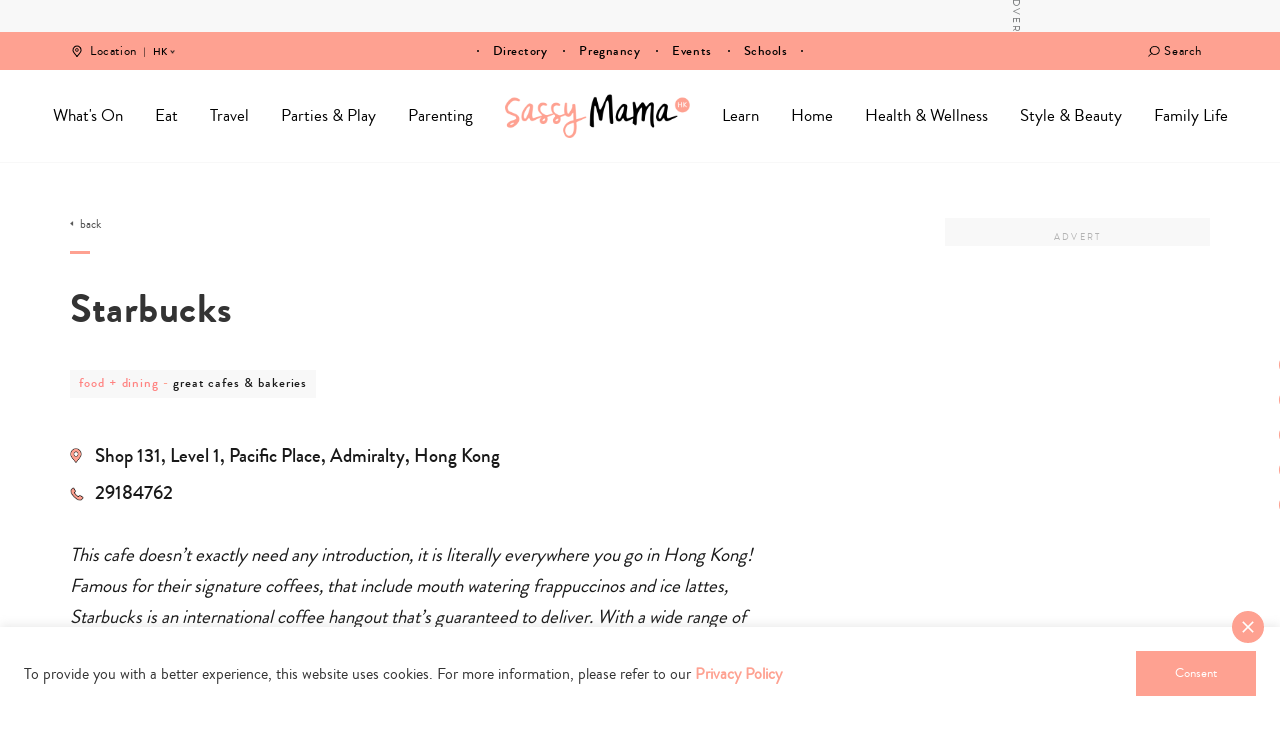

--- FILE ---
content_type: text/html; charset=UTF-8
request_url: https://www.sassymamahk.com/directory/starbucks/
body_size: 41717
content:
<!DOCTYPE html>
<html lang="en-GB">
<head>
    <meta charset="UTF-8">
    <meta name="viewport" content="width=device-width, initial-scale=1, maximum-scale=1, user-scalable=0"/>
    <link rel="profile" href="https://gmpg.org/xfn/11">
    <link rel="pingback" href="https://www.sassymamahk.com/xmlrpc.php">
  <meta name='robots' content='index, follow, max-image-preview:large, max-snippet:-1, max-video-preview:-1' />
	<style>img:is([sizes="auto" i], [sizes^="auto," i]) { contain-intrinsic-size: 3000px 1500px }</style>
	<script type="text/javascript">
    (function() {
  var pvData = {"source":"Direct","referrer":"Direct","visitor_type":"logged out","visitor_login_status":"logged out","visitor_id":0,"page_title":"Starbucks - Sassy Mama","post_type":"directory","post_type_with_prefix":"single directory","post_categories":"","post_tags":"","post_author":"Paloma","post_full_date":"4 March, 2014","post_year":"2014","post_month":"03","post_day":"04","is_front_page":0,"is_home":1,"search_query":"","search_results_count":0};
  var body = {
    url: encodeURIComponent(window.location.href),
    referrer: encodeURIComponent(document.referrer)
  };

  function makePostRequest(e,t){var n=[];if(t.body){for(var o in t.body)n.push(encodeURIComponent(o)+"="+encodeURIComponent(t.body[o]));t.body=n.join("&")}return window.fetch?new Promise(n=>{var o={method:"POST",headers:{"Content-Type":"application/x-www-form-urlencoded"},redirect:"follow",body:{},...t};window.fetch(e,o).then(e=>{n(e.text())})}):new Promise(t=>{var o;"undefined"==typeof XMLHttpRequest&&t(null),(o=new XMLHttpRequest).open("POST",e,!0),o.onreadystatechange=function(){4==o.readyState&&200==o.status&&t(o.responseText)},o.setRequestHeader("Content-type","application/x-www-form-urlencoded"),o.send(n.join("&"))})}
  function observeAjaxCartActions(e){new PerformanceObserver(function(t){for(var n=t.getEntries(),r=0;r<n.length;r++)["xmlhttprequest","fetch"].includes(n[r].initiatorType)&&['=get_refreshed_fragments', 'add_to_cart'].some(p => n[r].name.includes(p))&&fetchCart(e)}).observe({entryTypes:["resource"]})};

  function fetchCart(adapter) {
    makePostRequest("//www.sassymamahk.com/index.php?plugin=optimonk&action=cartData", { body })
      .then((response) => {
        var data = JSON.parse(response);
        setCartData(data, adapter);
      })
  }

  function setCartData(cartData, adapter) {
    Object.keys(cartData.avs).forEach((key, value) => {
      adapter.attr(`wp_${key}`, cartData.avs[key]);
    })
  }

  function setAssocData(assocData, adapter) {
    Object.keys(assocData).forEach((key) => {
      adapter.attr(`wp_${key}`, assocData[key]);
    })
  }

  var RuleHandler = {
    hasVisitorCartRules: (campaignMeta) => {
      return !!(campaignMeta.rules.visitorCart || campaignMeta.rules.visitorCartRevamp || campaignMeta.rules.visitorCartV3);
    },
    hasVisitorAttributeRule: (campaignMeta) => {
      return !!campaignMeta.rules.visitorAttribute;
    }
  }

  document.querySelector('html').addEventListener('optimonk#embedded-campaigns-init', function(e) {
    var campaignsData = e.parameters;

    if (!campaignsData.length) {
      return;
    }

    var adapter = window.OptiMonkEmbedded.Visitor.createAdapter();
    var hasCartRule = false;
    var hasAttributeRule = false;

    campaignsData.forEach((campaignMetaData) => {
      hasCartRule = hasCartRule || RuleHandler.hasVisitorCartRules(campaignMetaData);
      hasAttributeRule = hasAttributeRule || RuleHandler.hasVisitorAttributeRule(campaignMetaData);
    });

    setAssocData(pvData, adapter);

    if (hasCartRule) {
      observeAjaxCartActions(adapter);
      fetchCart(adapter);
    }

    if (hasAttributeRule) {
      makePostRequest("//www.sassymamahk.com/index.php?plugin=optimonk&action=productData", { body })
        .then((response) => {
          var data = JSON.parse(response);
          setAssocData(data, adapter);
        })
    }
  });

  document.querySelector('html').addEventListener('optimonk#campaigns_initialized', function () {
    if (!OptiMonk.campaigns) {
      return;
    }

    var adapter = window.OptiMonk.Visitor.createAdapter();

    setAssocData(pvData, adapter);

    if (OptiMonk.campaigns.filter(campaign => campaign.hasVisitorAttributeRules()).length) {
      makePostRequest("//www.sassymamahk.com/index.php?plugin=optimonk&action=productData", { body })
        .then((response) => {
          var data = JSON.parse(response);
          setAssocData(data, adapter);
        });
    }
  });
}());

    window.WooDataForOM = {
    "shop": {
        "pluginVersion": "2.1.4",
        "platform": "wordpress"
    },
    "page": {
        "postId": 99170,
        "postType": "directory"
    },
    "product": null,
    "order": null,
    "category": null
};

let hasCampaignsBeforeLoadTriggered = false;

document.querySelector('html').addEventListener('optimonk#campaigns-before-load', () => {

    if (hasCampaignsBeforeLoadTriggered) return;
    hasCampaignsBeforeLoadTriggered = true;

    function setAssocData(assocData, adapter) {
        Object.keys(assocData).forEach((key) => {
        adapter.attr(`wp_${key}`, assocData[key]);
        })
    }

   function triggerEvent(element, eventName, parameters) {
        let event;
        if (document.createEvent) {
            event = document.createEvent('HTMLEvents');
            event.initEvent(eventName, true, true);
        } else if (document.createEventObject) {
            event = document.createEventObject();
            event.eventType = eventName;
        }

        event.eventName = eventName;
        event.parameters = parameters || {};

        if (element.dispatchEvent) {
            element.dispatchEvent(event);
        } else if (element.fireEvent) {
            element.fireEvent(`on${event.eventType}`, event);
        } else if (element[eventName]) {
            element[eventName]();
        } else if (element[`on${eventName}`]) {
            element[`on${eventName}`]();
        }
    };
    
    var adapter = OptiMonkEmbedded.Visitor.createAdapter();

    var orderData = null;
    

    if (orderData) {
        setAssocData(orderData, adapter);
    }

    console.log('[OM-plugin] visitor attributes updated');

    console.log('[OM-plugin] triggered event: optimonk#wc-attributes-updated');
    triggerEvent(document.querySelector('html'), 'optimonk#wc-attributes-updated');

});

if (window.WooDataForOM) {
    console.log('[OM-plugin] varibles inserted (window.WooDataForOM)');
}


</script>
<script type="text/javascript" src="https://onsite.optimonk.com/script.js?account=148457" async></script>
	<!-- This site is optimized with the Yoast SEO Premium plugin v24.5 (Yoast SEO v24.5) - https://yoast.com/wordpress/plugins/seo/ -->
	<title>Starbucks - Sassy Mama</title>
	<meta name="description" content="This cafe doesn&#039;t exactly need any introduction, it is literally everywhere you go in Hong Kong! Famous for their signature coffees, that include mouth" />
	<link rel="canonical" href="https://www.sassymamahk.com/directory/starbucks/" />
	<meta property="og:locale" content="en_GB" />
	<meta property="og:type" content="article" />
	<meta property="og:title" content="Starbucks" />
	<meta property="og:description" content="This cafe doesn&#039;t exactly need any introduction, it is literally everywhere you go in Hong Kong! Famous for their signature coffees, that include mouth" />
	<meta property="og:url" content="https://www.sassymamahk.com/directory/starbucks/" />
	<meta property="og:site_name" content="Sassy Mama" />
	<meta property="article:publisher" content="https://www.facebook.com/sassymamahk" />
	<meta property="article:modified_time" content="2017-06-28T13:34:20+00:00" />
	<meta property="og:image" content="https://www.sassymamahk.com/wp-content/uploads/2017/07/hr-logo-hk.png" />
	<meta property="og:image:width" content="534" />
	<meta property="og:image:height" content="126" />
	<meta property="og:image:type" content="image/png" />
	<meta name="twitter:card" content="summary_large_image" />
	<script type="application/ld+json" class="yoast-schema-graph">{"@context":"https://schema.org","@graph":[{"@type":"WebPage","@id":"https://www.sassymamahk.com/directory/starbucks/","url":"https://www.sassymamahk.com/directory/starbucks/","name":"Starbucks - Sassy Mama","isPartOf":{"@id":"https://www.sassymamahk.com/#website"},"datePublished":"2014-03-04T03:41:06+00:00","dateModified":"2017-06-28T13:34:20+00:00","description":"This cafe doesn't exactly need any introduction, it is literally everywhere you go in Hong Kong! Famous for their signature coffees, that include mouth","breadcrumb":{"@id":"https://www.sassymamahk.com/directory/starbucks/#breadcrumb"},"inLanguage":"en-GB","potentialAction":[{"@type":"ReadAction","target":["https://www.sassymamahk.com/directory/starbucks/"]}]},{"@type":"BreadcrumbList","@id":"https://www.sassymamahk.com/directory/starbucks/#breadcrumb","itemListElement":[{"@type":"ListItem","position":1,"name":"Home","item":"https://www.sassymamahk.com/"},{"@type":"ListItem","position":2,"name":"Directory","item":"https://www.sassymamahk.com/directory/"},{"@type":"ListItem","position":3,"name":"Starbucks"}]},{"@type":"WebSite","@id":"https://www.sassymamahk.com/#website","url":"https://www.sassymamahk.com/","name":"Sassy Mama","description":"Hong Kong","publisher":{"@id":"https://www.sassymamahk.com/#organization"},"potentialAction":[{"@type":"SearchAction","target":{"@type":"EntryPoint","urlTemplate":"https://www.sassymamahk.com/?s={search_term_string}"},"query-input":{"@type":"PropertyValueSpecification","valueRequired":true,"valueName":"search_term_string"}}],"inLanguage":"en-GB"},{"@type":"Organization","@id":"https://www.sassymamahk.com/#organization","name":"Sassy Mama Hong Kong","url":"https://www.sassymamahk.com/","logo":{"@type":"ImageObject","inLanguage":"en-GB","@id":"https://www.sassymamahk.com/#/schema/logo/image/","url":"https://www.sassymamahk.com/wp-content/uploads/2017/07/hr-logo-hk.png","contentUrl":"https://www.sassymamahk.com/wp-content/uploads/2017/07/hr-logo-hk.png","width":534,"height":126,"caption":"Sassy Mama Hong Kong"},"image":{"@id":"https://www.sassymamahk.com/#/schema/logo/image/"},"sameAs":["https://www.facebook.com/sassymamahk","http://instagram.com/sassymamahk/","http://pinterest.com/sassymamahk/"]}]}</script>
	<!-- / Yoast SEO Premium plugin. -->


<link rel='dns-prefetch' href='//maps.googleapis.com' />
<link rel='dns-prefetch' href='//maps.gstatic.com' />
<link rel='dns-prefetch' href='//fonts.googleapis.com' />
<link rel='dns-prefetch' href='//fonts.gstatic.com' />
<link rel='dns-prefetch' href='//ajax.googleapis.com' />
<link rel='dns-prefetch' href='//apis.google.com' />
<link rel='dns-prefetch' href='//google-analytics.com' />
<link rel='dns-prefetch' href='//www.google-analytics.com' />
<link rel='dns-prefetch' href='//ssl.google-analytics.com' />
<link rel='dns-prefetch' href='//youtube.com' />
<link rel='dns-prefetch' href='//api.pinterest.com' />
<link rel='dns-prefetch' href='//cdnjs.cloudflare.com' />
<link rel='dns-prefetch' href='//pixel.wp.com' />
<link rel='dns-prefetch' href='//connect.facebook.net' />
<link rel='dns-prefetch' href='//platform.twitter.com' />
<link rel='dns-prefetch' href='//syndication.twitter.com' />
<link rel='dns-prefetch' href='//platform.instagram.com' />
<link rel='dns-prefetch' href='//disqus.com' />
<link rel='dns-prefetch' href='//sitename.disqus.com' />
<link rel='dns-prefetch' href='//s7.addthis.com' />
<link rel='dns-prefetch' href='//platform.linkedin.com' />
<link rel='dns-prefetch' href='//w.sharethis.com' />
<link rel='dns-prefetch' href='//s0.wp.com' />
<link rel='dns-prefetch' href='//s.gravatar.com' />
<link rel='dns-prefetch' href='//stats.wp.com' />
<link rel='dns-prefetch' href='//www.googletagmanager.com' />
<link rel='dns-prefetch' href='//www.googletagservices.com' />
<link rel='dns-prefetch' href='//adservice.google.com' />
<link rel='dns-prefetch' href='//pagead2.googlesyndication.com' />
<link rel='dns-prefetch' href='//tpc.googlesyndication.com' />
<link rel='dns-prefetch' href='//bp.blogspot.com' />
<link rel='dns-prefetch' href='//1.bp.blogspot.com' />
<link rel='dns-prefetch' href='//2.bp.blogspot.com' />
<link rel='dns-prefetch' href='//3.bp.blogspot.com' />
<link rel='dns-prefetch' href='//4.bp.blogspot.com' />
<link rel='dns-prefetch' href='//ajax.microsoft.com' />
<link rel='dns-prefetch' href='//ajax.aspnetcdn.com' />
<link rel='dns-prefetch' href='//s3.amazonaws.com' />
<link rel='dns-prefetch' href='//code.jquery.com' />
<link rel='dns-prefetch' href='//stackpath.bootstrapcdn.com' />
<link rel='dns-prefetch' href='//use.fontawesome.com' />
<link rel='dns-prefetch' href='//player.vimeo.com' />
<link rel='dns-prefetch' href='//github.githubassets.com' />
<link rel='dns-prefetch' href='//referrer.disqus.com' />
<link rel='dns-prefetch' href='//c.disquscdn.com' />
<link rel='dns-prefetch' href='//0.gravatar.com' />
<link rel='dns-prefetch' href='//2.gravatar.com' />
<link rel='dns-prefetch' href='//1.gravatar.com' />
<link rel='dns-prefetch' href='//ad.doubleclick.net' />
<link rel='dns-prefetch' href='//googleads.g.doubleclick.net' />
<link rel='dns-prefetch' href='//stats.g.doubleclick.net' />
<link rel='dns-prefetch' href='//cm.g.doubleclick.net' />
<link rel='dns-prefetch' href='//stats.buysellads.com' />
<link rel='dns-prefetch' href='//s3.buysellads.com' />
<link rel='dns-prefetch' href='//cdn.ampproject.org' />
<link rel='dns-prefetch' href='//api.ematicsolutions.com' />
<link rel='dns-prefetch' href='//sg1.ematicsolutions.com' />
<link href='https://fonts.gstatic.com' crossorigin rel='preconnect' />
		<style>
			.lazyload,
			.lazyloading {
				max-width: 100%;
			}
		</style>
		<!-- www.sassymamahk.com is managing ads with Advanced Ads 2.0.16 – https://wpadvancedads.com/ --><!--noptimize--><script id="sassy-ready">
			window.advanced_ads_ready=function(e,a){a=a||"complete";var d=function(e){return"interactive"===a?"loading"!==e:"complete"===e};d(document.readyState)?e():document.addEventListener("readystatechange",(function(a){d(a.target.readyState)&&e()}),{once:"interactive"===a})},window.advanced_ads_ready_queue=window.advanced_ads_ready_queue||[];		</script>
		<!--/noptimize--><link rel='stylesheet' id='sbi_styles-css' href='https://www.sassymamahk.com/wp-content/plugins/instagram-feed/css/sbi-styles.min.css?ver=6.10.0' type='text/css' media='all' />
<style id='wp-emoji-styles-inline-css' type='text/css'>

	img.wp-smiley, img.emoji {
		display: inline !important;
		border: none !important;
		box-shadow: none !important;
		height: 1em !important;
		width: 1em !important;
		margin: 0 0.07em !important;
		vertical-align: -0.1em !important;
		background: none !important;
		padding: 0 !important;
	}
</style>
<link rel='stylesheet' id='wp-block-library-css' href='https://www.sassymamahk.com/wp-includes/css/dist/block-library/style.min.css?ver=6.8.3' type='text/css' media='all' />
<style id='classic-theme-styles-inline-css' type='text/css'>
/*! This file is auto-generated */
.wp-block-button__link{color:#fff;background-color:#32373c;border-radius:9999px;box-shadow:none;text-decoration:none;padding:calc(.667em + 2px) calc(1.333em + 2px);font-size:1.125em}.wp-block-file__button{background:#32373c;color:#fff;text-decoration:none}
</style>
<style id='global-styles-inline-css' type='text/css'>
:root{--wp--preset--aspect-ratio--square: 1;--wp--preset--aspect-ratio--4-3: 4/3;--wp--preset--aspect-ratio--3-4: 3/4;--wp--preset--aspect-ratio--3-2: 3/2;--wp--preset--aspect-ratio--2-3: 2/3;--wp--preset--aspect-ratio--16-9: 16/9;--wp--preset--aspect-ratio--9-16: 9/16;--wp--preset--color--black: #000000;--wp--preset--color--cyan-bluish-gray: #abb8c3;--wp--preset--color--white: #ffffff;--wp--preset--color--pale-pink: #f78da7;--wp--preset--color--vivid-red: #cf2e2e;--wp--preset--color--luminous-vivid-orange: #ff6900;--wp--preset--color--luminous-vivid-amber: #fcb900;--wp--preset--color--light-green-cyan: #7bdcb5;--wp--preset--color--vivid-green-cyan: #00d084;--wp--preset--color--pale-cyan-blue: #8ed1fc;--wp--preset--color--vivid-cyan-blue: #0693e3;--wp--preset--color--vivid-purple: #9b51e0;--wp--preset--gradient--vivid-cyan-blue-to-vivid-purple: linear-gradient(135deg,rgba(6,147,227,1) 0%,rgb(155,81,224) 100%);--wp--preset--gradient--light-green-cyan-to-vivid-green-cyan: linear-gradient(135deg,rgb(122,220,180) 0%,rgb(0,208,130) 100%);--wp--preset--gradient--luminous-vivid-amber-to-luminous-vivid-orange: linear-gradient(135deg,rgba(252,185,0,1) 0%,rgba(255,105,0,1) 100%);--wp--preset--gradient--luminous-vivid-orange-to-vivid-red: linear-gradient(135deg,rgba(255,105,0,1) 0%,rgb(207,46,46) 100%);--wp--preset--gradient--very-light-gray-to-cyan-bluish-gray: linear-gradient(135deg,rgb(238,238,238) 0%,rgb(169,184,195) 100%);--wp--preset--gradient--cool-to-warm-spectrum: linear-gradient(135deg,rgb(74,234,220) 0%,rgb(151,120,209) 20%,rgb(207,42,186) 40%,rgb(238,44,130) 60%,rgb(251,105,98) 80%,rgb(254,248,76) 100%);--wp--preset--gradient--blush-light-purple: linear-gradient(135deg,rgb(255,206,236) 0%,rgb(152,150,240) 100%);--wp--preset--gradient--blush-bordeaux: linear-gradient(135deg,rgb(254,205,165) 0%,rgb(254,45,45) 50%,rgb(107,0,62) 100%);--wp--preset--gradient--luminous-dusk: linear-gradient(135deg,rgb(255,203,112) 0%,rgb(199,81,192) 50%,rgb(65,88,208) 100%);--wp--preset--gradient--pale-ocean: linear-gradient(135deg,rgb(255,245,203) 0%,rgb(182,227,212) 50%,rgb(51,167,181) 100%);--wp--preset--gradient--electric-grass: linear-gradient(135deg,rgb(202,248,128) 0%,rgb(113,206,126) 100%);--wp--preset--gradient--midnight: linear-gradient(135deg,rgb(2,3,129) 0%,rgb(40,116,252) 100%);--wp--preset--font-size--small: 13px;--wp--preset--font-size--medium: 20px;--wp--preset--font-size--large: 36px;--wp--preset--font-size--x-large: 42px;--wp--preset--spacing--20: 0.44rem;--wp--preset--spacing--30: 0.67rem;--wp--preset--spacing--40: 1rem;--wp--preset--spacing--50: 1.5rem;--wp--preset--spacing--60: 2.25rem;--wp--preset--spacing--70: 3.38rem;--wp--preset--spacing--80: 5.06rem;--wp--preset--shadow--natural: 6px 6px 9px rgba(0, 0, 0, 0.2);--wp--preset--shadow--deep: 12px 12px 50px rgba(0, 0, 0, 0.4);--wp--preset--shadow--sharp: 6px 6px 0px rgba(0, 0, 0, 0.2);--wp--preset--shadow--outlined: 6px 6px 0px -3px rgba(255, 255, 255, 1), 6px 6px rgba(0, 0, 0, 1);--wp--preset--shadow--crisp: 6px 6px 0px rgba(0, 0, 0, 1);}:where(.is-layout-flex){gap: 0.5em;}:where(.is-layout-grid){gap: 0.5em;}body .is-layout-flex{display: flex;}.is-layout-flex{flex-wrap: wrap;align-items: center;}.is-layout-flex > :is(*, div){margin: 0;}body .is-layout-grid{display: grid;}.is-layout-grid > :is(*, div){margin: 0;}:where(.wp-block-columns.is-layout-flex){gap: 2em;}:where(.wp-block-columns.is-layout-grid){gap: 2em;}:where(.wp-block-post-template.is-layout-flex){gap: 1.25em;}:where(.wp-block-post-template.is-layout-grid){gap: 1.25em;}.has-black-color{color: var(--wp--preset--color--black) !important;}.has-cyan-bluish-gray-color{color: var(--wp--preset--color--cyan-bluish-gray) !important;}.has-white-color{color: var(--wp--preset--color--white) !important;}.has-pale-pink-color{color: var(--wp--preset--color--pale-pink) !important;}.has-vivid-red-color{color: var(--wp--preset--color--vivid-red) !important;}.has-luminous-vivid-orange-color{color: var(--wp--preset--color--luminous-vivid-orange) !important;}.has-luminous-vivid-amber-color{color: var(--wp--preset--color--luminous-vivid-amber) !important;}.has-light-green-cyan-color{color: var(--wp--preset--color--light-green-cyan) !important;}.has-vivid-green-cyan-color{color: var(--wp--preset--color--vivid-green-cyan) !important;}.has-pale-cyan-blue-color{color: var(--wp--preset--color--pale-cyan-blue) !important;}.has-vivid-cyan-blue-color{color: var(--wp--preset--color--vivid-cyan-blue) !important;}.has-vivid-purple-color{color: var(--wp--preset--color--vivid-purple) !important;}.has-black-background-color{background-color: var(--wp--preset--color--black) !important;}.has-cyan-bluish-gray-background-color{background-color: var(--wp--preset--color--cyan-bluish-gray) !important;}.has-white-background-color{background-color: var(--wp--preset--color--white) !important;}.has-pale-pink-background-color{background-color: var(--wp--preset--color--pale-pink) !important;}.has-vivid-red-background-color{background-color: var(--wp--preset--color--vivid-red) !important;}.has-luminous-vivid-orange-background-color{background-color: var(--wp--preset--color--luminous-vivid-orange) !important;}.has-luminous-vivid-amber-background-color{background-color: var(--wp--preset--color--luminous-vivid-amber) !important;}.has-light-green-cyan-background-color{background-color: var(--wp--preset--color--light-green-cyan) !important;}.has-vivid-green-cyan-background-color{background-color: var(--wp--preset--color--vivid-green-cyan) !important;}.has-pale-cyan-blue-background-color{background-color: var(--wp--preset--color--pale-cyan-blue) !important;}.has-vivid-cyan-blue-background-color{background-color: var(--wp--preset--color--vivid-cyan-blue) !important;}.has-vivid-purple-background-color{background-color: var(--wp--preset--color--vivid-purple) !important;}.has-black-border-color{border-color: var(--wp--preset--color--black) !important;}.has-cyan-bluish-gray-border-color{border-color: var(--wp--preset--color--cyan-bluish-gray) !important;}.has-white-border-color{border-color: var(--wp--preset--color--white) !important;}.has-pale-pink-border-color{border-color: var(--wp--preset--color--pale-pink) !important;}.has-vivid-red-border-color{border-color: var(--wp--preset--color--vivid-red) !important;}.has-luminous-vivid-orange-border-color{border-color: var(--wp--preset--color--luminous-vivid-orange) !important;}.has-luminous-vivid-amber-border-color{border-color: var(--wp--preset--color--luminous-vivid-amber) !important;}.has-light-green-cyan-border-color{border-color: var(--wp--preset--color--light-green-cyan) !important;}.has-vivid-green-cyan-border-color{border-color: var(--wp--preset--color--vivid-green-cyan) !important;}.has-pale-cyan-blue-border-color{border-color: var(--wp--preset--color--pale-cyan-blue) !important;}.has-vivid-cyan-blue-border-color{border-color: var(--wp--preset--color--vivid-cyan-blue) !important;}.has-vivid-purple-border-color{border-color: var(--wp--preset--color--vivid-purple) !important;}.has-vivid-cyan-blue-to-vivid-purple-gradient-background{background: var(--wp--preset--gradient--vivid-cyan-blue-to-vivid-purple) !important;}.has-light-green-cyan-to-vivid-green-cyan-gradient-background{background: var(--wp--preset--gradient--light-green-cyan-to-vivid-green-cyan) !important;}.has-luminous-vivid-amber-to-luminous-vivid-orange-gradient-background{background: var(--wp--preset--gradient--luminous-vivid-amber-to-luminous-vivid-orange) !important;}.has-luminous-vivid-orange-to-vivid-red-gradient-background{background: var(--wp--preset--gradient--luminous-vivid-orange-to-vivid-red) !important;}.has-very-light-gray-to-cyan-bluish-gray-gradient-background{background: var(--wp--preset--gradient--very-light-gray-to-cyan-bluish-gray) !important;}.has-cool-to-warm-spectrum-gradient-background{background: var(--wp--preset--gradient--cool-to-warm-spectrum) !important;}.has-blush-light-purple-gradient-background{background: var(--wp--preset--gradient--blush-light-purple) !important;}.has-blush-bordeaux-gradient-background{background: var(--wp--preset--gradient--blush-bordeaux) !important;}.has-luminous-dusk-gradient-background{background: var(--wp--preset--gradient--luminous-dusk) !important;}.has-pale-ocean-gradient-background{background: var(--wp--preset--gradient--pale-ocean) !important;}.has-electric-grass-gradient-background{background: var(--wp--preset--gradient--electric-grass) !important;}.has-midnight-gradient-background{background: var(--wp--preset--gradient--midnight) !important;}.has-small-font-size{font-size: var(--wp--preset--font-size--small) !important;}.has-medium-font-size{font-size: var(--wp--preset--font-size--medium) !important;}.has-large-font-size{font-size: var(--wp--preset--font-size--large) !important;}.has-x-large-font-size{font-size: var(--wp--preset--font-size--x-large) !important;}
:where(.wp-block-post-template.is-layout-flex){gap: 1.25em;}:where(.wp-block-post-template.is-layout-grid){gap: 1.25em;}
:where(.wp-block-columns.is-layout-flex){gap: 2em;}:where(.wp-block-columns.is-layout-grid){gap: 2em;}
:root :where(.wp-block-pullquote){font-size: 1.5em;line-height: 1.6;}
</style>
<link data-minify="1" rel='stylesheet' id='contact-form-7-css' href='https://www.sassymamahk.com/wp-content/cache/min/1/wp-content/plugins/contact-form-7/includes/css/styles.css?ver=1765884307' type='text/css' media='all' />
<link data-minify="1" rel='stylesheet' id='cookie-law-info-css' href='https://www.sassymamahk.com/wp-content/cache/min/1/wp-content/plugins/cookie-law-info/legacy/public/css/cookie-law-info-public.css?ver=1765884307' type='text/css' media='all' />
<link data-minify="1" rel='stylesheet' id='cookie-law-info-gdpr-css' href='https://www.sassymamahk.com/wp-content/cache/min/1/wp-content/plugins/cookie-law-info/legacy/public/css/cookie-law-info-gdpr.css?ver=1765884307' type='text/css' media='all' />
<link data-minify="1" rel='stylesheet' id='animate-css' href='https://www.sassymamahk.com/wp-content/cache/min/1/wp-content/plugins/wp-quiz/assets/frontend/css/animate.css?ver=1765884307' type='text/css' media='all' />
<link data-minify="1" rel='stylesheet' id='wp-quiz-css' href='https://www.sassymamahk.com/wp-content/cache/min/1/wp-content/plugins/wp-quiz/assets/frontend/css/wp-quiz.css?ver=1765884307' type='text/css' media='all' />
<link data-minify="1" rel='stylesheet' id='megamenu-css' href='https://www.sassymamahk.com/wp-content/cache/min/1/wp-content/uploads/maxmegamenu/style.css?ver=1765884307' type='text/css' media='all' />
<link data-minify="1" rel='stylesheet' id='dashicons-css' href='https://www.sassymamahk.com/wp-content/cache/min/1/wp-includes/css/dashicons.min.css?ver=1765884307' type='text/css' media='all' />
<link rel='stylesheet' id='search-filter-plugin-styles-css' href='https://www.sassymamahk.com/wp-content/plugins/search-filter-pro/public/assets/css/search-filter.min.css?ver=2.3.4' type='text/css' media='all' />
<link data-minify="1" rel='stylesheet' id='wp-pagenavi-css' href='https://www.sassymamahk.com/wp-content/cache/min/1/wp-content/plugins/wp-pagenavi/pagenavi-css.css?ver=1765884307' type='text/css' media='all' />
<link data-minify="1" rel='stylesheet' id='rushhour-css' href='https://www.sassymamahk.com/wp-content/cache/min/1/wp-content/themes/rushhour/style.css?ver=1765884308' type='text/css' media='all' />
<link data-minify="1" rel='stylesheet' id='vendor/aos-css' href='https://www.sassymamahk.com/wp-content/cache/min/1/wp-content/themes/rushhour/vendor/aos/aos.css?ver=1765884308' type='text/css' media='all' />
<link data-minify="1" rel='stylesheet' id='vendor/slick/main-css' href='https://www.sassymamahk.com/wp-content/cache/min/1/wp-content/themes/rushhour/vendor-js/slick/slick.css?ver=1765884308' type='text/css' media='all' />
<link data-minify="1" rel='stylesheet' id='vendor/slick/theme-css' href='https://www.sassymamahk.com/wp-content/cache/min/1/wp-content/themes/rushhour/vendor-js/slick/slick-theme.css?ver=1765884308' type='text/css' media='all' />
<link data-minify="1" rel='stylesheet' id='vendor/choose/styles-css' href='https://www.sassymamahk.com/wp-content/cache/min/1/wp-content/themes/rushhour/vendor/chosen/chosen.css?ver=1765884308' type='text/css' media='all' />
<link rel='stylesheet' id='vendor/fancybox/styles-css' href='https://www.sassymamahk.com/wp-content/themes/rushhour/vendor/fancybox/jquery.fancybox.min.css?ver=6.8.3' type='text/css' media='all' />
<link data-minify="1" rel='stylesheet' id='vendor/scrollbar/styles-css' href='https://www.sassymamahk.com/wp-content/cache/min/1/wp-content/themes/rushhour/vendor/scrollbar/jquery.scrollbar.css?ver=1765884308' type='text/css' media='all' />
<link data-minify="1" rel='stylesheet' id='vendor/checkradios/styles-css' href='https://www.sassymamahk.com/wp-content/cache/min/1/wp-content/themes/rushhour/vendor/checkradios/jquery.checkradios.min.css?ver=1765884308' type='text/css' media='all' />
<script type="text/javascript" src="https://www.sassymamahk.com/wp-includes/js/jquery/jquery.min.js?ver=3.7.1" id="jquery-core-js"></script>
<script type="text/javascript" src="https://www.sassymamahk.com/wp-includes/js/jquery/jquery-migrate.min.js?ver=3.4.1" id="jquery-migrate-js"></script>
<script type="text/javascript" id="cookie-law-info-js-extra">
/* <![CDATA[ */
var Cli_Data = {"nn_cookie_ids":[],"cookielist":[],"non_necessary_cookies":[],"ccpaEnabled":"","ccpaRegionBased":"","ccpaBarEnabled":"","strictlyEnabled":["necessary","obligatoire"],"ccpaType":"gdpr","js_blocking":"1","custom_integration":"","triggerDomRefresh":"","secure_cookies":""};
var cli_cookiebar_settings = {"animate_speed_hide":"500","animate_speed_show":"500","background":"#FFF","border":"#b1a6a6c2","border_on":"","button_1_button_colour":"#ff8280","button_1_button_hover":"#cc6866","button_1_link_colour":"#fff","button_1_as_button":"1","button_1_new_win":"","button_2_button_colour":"#333","button_2_button_hover":"#292929","button_2_link_colour":"#444","button_2_as_button":"","button_2_hidebar":"","button_3_button_colour":"#ff8280","button_3_button_hover":"#cc6866","button_3_link_colour":"#ffffff","button_3_as_button":"1","button_3_new_win":"","button_4_button_colour":"#ff8280","button_4_button_hover":"#cc6866","button_4_link_colour":"#ffffff","button_4_as_button":"1","button_7_button_colour":"#ff8280","button_7_button_hover":"#cc6866","button_7_link_colour":"#fff","button_7_as_button":"1","button_7_new_win":"","font_family":"inherit","header_fix":"","notify_animate_hide":"1","notify_animate_show":"","notify_div_id":"#cookie-law-info-bar","notify_position_horizontal":"right","notify_position_vertical":"bottom","scroll_close":"","scroll_close_reload":"","accept_close_reload":"","reject_close_reload":"","showagain_tab":"","showagain_background":"#fff","showagain_border":"#000","showagain_div_id":"#cookie-law-info-again","showagain_x_position":"100px","text":"#333333","show_once_yn":"","show_once":"10000","logging_on":"","as_popup":"","popup_overlay":"1","bar_heading_text":"","cookie_bar_as":"banner","popup_showagain_position":"bottom-right","widget_position":"left"};
var log_object = {"ajax_url":"https:\/\/www.sassymamahk.com\/wp-admin\/admin-ajax.php"};
/* ]]> */
</script>
<script data-minify="1" type="text/javascript" src="https://www.sassymamahk.com/wp-content/cache/min/1/wp-content/plugins/cookie-law-info/legacy/public/js/cookie-law-info-public.js?ver=1766397531" id="cookie-law-info-js"></script>
<link rel="https://api.w.org/" href="https://www.sassymamahk.com/wp-json/" /><link rel="alternate" title="JSON" type="application/json" href="https://www.sassymamahk.com/wp-json/wp/v2/directory/99170" /><link rel="EditURI" type="application/rsd+xml" title="RSD" href="https://www.sassymamahk.com/xmlrpc.php?rsd" />
<link rel='shortlink' href='https://www.sassymamahk.com/?p=99170' />
<style type="text/css">
.sfs-subscriber-count, .sfs-count, .sfs-count span, .sfs-stats { -webkit-box-sizing: initial; -moz-box-sizing: initial; box-sizing: initial; }
.sfs-subscriber-count { width: 88px; overflow: hidden; height: 26px; color: #424242; font: 9px Verdana, Geneva, sans-serif; letter-spacing: 1px; }
.sfs-count { width: 86px; height: 17px; line-height: 17px; margin: 0 auto; background: #ccc; border: 1px solid #909090; border-top-color: #fff; border-left-color: #fff; }
.sfs-count span { display: inline-block; height: 11px; line-height: 12px; margin: 2px 1px 2px 2px; padding: 0 2px 0 3px; background: #e4e4e4; border: 1px solid #a2a2a2; border-bottom-color: #fff; border-right-color: #fff; }
.sfs-stats { font-size: 6px; line-height: 6px; margin: 1px 0 0 1px; word-spacing: 2px; text-align: center; text-transform: uppercase; }
</style>
		<script>
			document.documentElement.className = document.documentElement.className.replace('no-js', 'js');
		</script>
				<style>
			.no-js img.lazyload {
				display: none;
			}

			figure.wp-block-image img.lazyloading {
				min-width: 150px;
			}

			.lazyload,
			.lazyloading {
				--smush-placeholder-width: 100px;
				--smush-placeholder-aspect-ratio: 1/1;
				width: var(--smush-image-width, var(--smush-placeholder-width)) !important;
				aspect-ratio: var(--smush-image-aspect-ratio, var(--smush-placeholder-aspect-ratio)) !important;
			}

						.lazyload, .lazyloading {
				opacity: 0;
			}

			.lazyloaded {
				opacity: 1;
				transition: opacity 400ms;
				transition-delay: 0ms;
			}

					</style>
		    <!-- Global site tag (gtag.js) - Google Analytics -->
    <script data-no-minify="1" async src="https://www.sassymamahk.com/wp-content/cache/busting/1/gtm-ddf3f4b91c216db30001d50b34c6628c.js"></script>
    <script>
        window.dataLayer = window.dataLayer || [];

        function gtag() {
            dataLayer.push(arguments);
        }

        gtag('js', new Date());
                gtag('config', "G-C98Q0N5HPN", {
            "forceSSL": "true",
            "anonymize_ip": "true",
            "dimension1": "2014-03-04T11:41:06+08:00",
            "dimension2": "",
            "dimension3": "untagged",
            "dimension4": "focus_keyword_not_set",
            "dimension5": "directory",
            "dimension6": "Unavailable",
            "dimension7": "user-5"
        });
            </script>
  	<style type="text/css">
			.site-title,
		.site-description {
			position: absolute;
			clip: rect(1px, 1px, 1px, 1px);
		}
		</style>
	<!-- Rakuten Automate starts here -->
<script type="text/javascript">
var _rakuten_automate = {
    accountKey: "e0231a8b5feb1def59ba0a1cd07e94e5acde9ba9f37b56cef4d2245591582285",
    u1: "",
    snippetURL: "https://automate-frontend.linksynergy.com/minified_logic.js",
    automateURL: "https://automate.linksynergy.com",
    widgetKey: "yP7GZXWY6JWWjmQ2DaOFjErXftshHSwW",
    aelJS: null,
    useDefaultAEL: false,
    loaded: false,
    events: []
};
var ael = window.addEventListener;
window.addEventListener = function (a, b, c, d) {
    "click" !== a && _rakuten_automate.useDefaultAEL ? ael(a, b, c) : _rakuten_automate.events.push({
        type: a,
        handler: b,
        capture: c,
        rakuten: d
    })
};
_rakuten_automate.links = {};
var httpRequest = new XMLHttpRequest;
httpRequest.open("GET", _rakuten_automate.snippetURL, !0);
httpRequest.timeout = 5E3;
httpRequest.ontimeout = function () {
    if (!_rakuten_automate.loaded) {
        for (i = 0; i < _rakuten_automate.events.length; i++) {
            var a = _rakuten_automate.events[i];
            ael(a.type, a.handler, a.capture)
        }
        _rakuten_automate.useDefaultAEL = !0
    }
};
httpRequest.onreadystatechange = function () {
    httpRequest.readyState === XMLHttpRequest.DONE && 200 === httpRequest.status && (eval(httpRequest.responseText), _rakuten_automate.run(ael))
};
httpRequest.send(null);
</script><!-- Facebook Pixel Code -->
<script>
!function(f,b,e,v,n,t,s)
{if(f.fbq)return;n=f.fbq=function(){n.callMethod?
n.callMethod.apply(n,arguments):n.queue.push(arguments)};
if(!f._fbq)f._fbq=n;n.push=n;n.loaded=!0;n.version='2.0';
n.queue=[];t=b.createElement(e);t.async=!0;
t.src=v;s=b.getElementsByTagName(e)[0];
s.parentNode.insertBefore(t,s)}(window, document,'script',
'https://connect.facebook.net/en_US/fbevents.js');
fbq('init', '525370188020132');
fbq('track', 'PageView');
</script>
<noscript><img height="1" width="1" style="display:none"
src="https://www.facebook.com/tr?id=525370188020132&ev=PageView&noscript=1"
/></noscript>
<!-- End Facebook Pixel Code --><script async src="https://pagead2.googlesyndication.com/pagead/js/adsbygoogle.js?client=ca-pub-7095159949979172" crossorigin="anonymous"></script>

<!-- Define DFP ads -->
<script type='text/javascript'>
  var googletag = googletag || {};
  googletag.cmd = googletag.cmd || [];
  (function() {
    var gads = document.createElement('script');
    gads.async = true;
    gads.type = 'text/javascript';
    var useSSL = 'https:' == document.location.protocol;
    gads.src = (useSSL ? 'https:' : 'http:') +
      '//www.googletagservices.com/tag/js/gpt.js';
    var node = document.getElementsByTagName('script')[0];
    node.parentNode.insertBefore(gads, node);
  })();
</script>

<script type='text/javascript'>
  googletag.cmd.push(function() {
    
    // Old Ads
    googletag.defineSlot('/109819985/smhk_header_730x90', [730, 90], 'div-gpt-ad-1464248464369-0').addService(googletag.pubads());
    googletag.defineSlot('/109819985/smhk_middle_730x90', [730, 90], 'div-gpt-ad-1464248464369-1').addService(googletag.pubads());
    googletag.defineSlot('/109819985/smhk_sidebar_1_260x450', [[260, 450], [260, 260]], 'div-gpt-ad-1464248464369-2').addService(googletag.pubads());
    googletag.defineSlot('/109819985/smhk_sidebar_2_260x450', [[260, 450], [260, 260]], 'div-gpt-ad-1464248464369-3').addService(googletag.pubads());
    googletag.defineSlot('/109819985/smhk_sidebar_3_260x450', [[260, 450], [260, 260]], 'div-gpt-ad-1464248464369-4').addService(googletag.pubads());
    googletag.defineSlot('/109819985/smhk_sidebar_4_260x450', [[260, 450], [260, 260]], 'div-gpt-ad-1464248464369-5').addService(googletag.pubads());
    googletag.defineSlot('/109819985/smhk_sidebar_5_260x450', [[260, 450], [260, 260]], 'div-gpt-ad-1464248464369-6').addService(googletag.pubads());
    googletag.defineSlot('/109819985/smhk_sidebar_6_260x450', [[260, 450], [260, 260]], 'div-gpt-ad-1464248464369-7').addService(googletag.pubads());



  
   // Desktop Category
   googletag.defineSlot('/109819985/smhk_desktop_vertical_category_1', [240, 400], 'div-gpt-ad-1499235824349-0').addService(googletag.pubads());
   googletag.defineSlot('/109819985/smhk_desktop_vertical_category_2', [240, 400], 'div-gpt-ad-1499235842313-0').addService(googletag.pubads());
   googletag.defineSlot('/109819985/smhk_desktop_vertical_category_3', [240, 400], 'div-gpt-ad-1499312952738-0').addService(googletag.pubads());

   // Mobile Category
   googletag.defineSlot('/109819985/smhk_mobile_category_banner_1', [234, 60], 'div-gpt-ad-1499317384826-0').addService(googletag.pubads());
   googletag.defineSlot('/109819985/smhk_mobile_category_banner_2', [234, 60], 'div-gpt-ad-1499235633011-0').addService(googletag.pubads());
   googletag.defineSlot('/109819985/smhk_mobile_category_banner_3', [234, 60], 'div-gpt-ad-1499317513081-0').addService(googletag.pubads());

   // Desktop Homepage
   googletag.defineSlot('/109819985/smhk_desktop_homepage_square', [250, 250], 'div-gpt-ad-1499235900531-0').addService(googletag.pubads());
   googletag.defineSlot('/109819985/smhk_desktop_homepage_vertical_1', [240, 400], 'div-gpt-ad-1499235966308-0').addService(googletag.pubads());
   googletag.defineSlot('/109819985/smhk_desktop_homepage_vertical_2', [240, 400], 'div-gpt-ad-1499235991688-0').addService(googletag.pubads());

   // Mobile Homepage
googletag.defineSlot('/109819985/smhk_mobile_smallbanner_234x60', [234, 60], 'div-gpt-ad-1499316535345-0').addService(googletag.pubads());
   googletag.defineSlot('/109819985/smhk_mobile_homepage_smallbanner_2', [234, 60], 'div-gpt-ad-1499238085547-0').addService(googletag.pubads());
googletag.defineSlot('/109819985/smhk_mobile_square_200x200', [200, 200], 'div-gpt-ad-1499316332024-0').addService(googletag.pubads());
  
   // Desktop Leaderboard
googletag.defineSlot('/109819985/smhk_desktop_leaderboard_728x90', [728, 90], 'div-gpt-ad-1499735523997-0').addService(googletag.pubads());  
   // Mobile Leaderboard
   googletag.defineSlot('/109819985/smhk_mobile_leaderboard_320x50', [320, 50], 'div-gpt-ad-1499251870515-0').addService(googletag.pubads());

   googletag.pubads().collapseEmptyDivs();
   googletag.enableServices();


   
    });
   
</script>

<script data-minify="1" src="https://www.sassymamahk.com/wp-content/cache/min/1/analytics.js?ver=1766397531" data-key="8BUVcIApxRfdFMkEm8KddA" async></script>
<link rel="icon" href="https://www.sassymamahk.com/wp-content/uploads/2017/06/Group.png" sizes="32x32" />
<link rel="icon" href="https://www.sassymamahk.com/wp-content/uploads/2017/06/Group.png" sizes="192x192" />
<link rel="apple-touch-icon" href="https://www.sassymamahk.com/wp-content/uploads/2017/06/Group.png" />
<meta name="msapplication-TileImage" content="https://www.sassymamahk.com/wp-content/uploads/2017/06/Group.png" />
		<style type="text/css" id="wp-custom-css">
			.menu-item--hide {
	display: none !important;
}

.menu-item--with-icon .mega-menu-link:before {
    content: '' !important;
    background: url('https://www.sassymamahk.com/wp-content/uploads/2017/11/Christmas-Hat-sm.png') no-repeat !important;
/* 		background: url('https://www.sassymamahk.com/wp-content/uploads/2020/06/SM-Summer-Channel-Icon.png') no-repeat; */
    background-size: 100% auto !important;
    width: 22px !important;
    height: 30px !important;
    position: absolute !important;
    right: -34px !important;
    top: -4px !important;
  }

.menu-item--with-icon:hover .mega-menu-link:before {
    -webkit-animation: shake 0.8s forwards;
  }


.menu-aside-wrapper {
	height: 100%;
  overflow: scroll;
}


@keyframes shake {
	0% {
		transform: translate(0,0) rotate(0deg);
	}
	20% {
		transform: translate(-2px,-1px) rotate(-9deg);
	}
	40% {
		transform: translate(2px,-3px) rotate(9deg);
	}
	60% {
		transform: translate(0,-4px) rotate(0deg);
	}
	100% {
		transform: translate(0,0) rotate(0deg);
	}
}

.slick-slider {
  -webkit-user-select: text;
  -khtml-user-select: text;
  -moz-user-select: text;
  -ms-user-select: text;
  user-select: text;
}

.grecaptcha-badge {
	opacity: 0;
}

.single-events .entry-content .price {
		display: inline-block;
		width: 100%;
}

@media screen and (max-width:961px) {
	
	.posts-listing-archive #primary,
	.posts-listing-archive #secondary {
		float: none;
	}
	
	#sb_instagram #sbi_images .sbi_item:last-of-type {
		display: none;
	}
}

body {
	position: inherit !important;
	overflow: inherit !important;
}

.secondary-navigation {
/* 	display: none; */
}		</style>
		
        <!-- Define options and targeting values, then initialize the ads -->
        <script type='text/javascript'>

                googletag.cmd.push(function () {
                    googletag.pubads().enableSingleRequest();
                    googletag.pubads().collapseEmptyDivs();
                    googletag.pubads()
                        .setTargeting('Category', [""])
                        //.setTargeting('Tag', [""])
                        .setTargeting('Page', ["directory","starbucks"]);
                    googletag.enableServices();

                });
        </script>

        <style type="text/css">/** Mega Menu CSS: fs **/</style>
</head>
<body class="wp-singular directory-template-default single single-directory postid-99170 wp-custom-logo wp-theme-rushhour mega-menu-secondary mega-menu-pregnancy group-blog aa-prefix-sassy-">
<div id="page" class="site">
    <a class="skip-link screen-reader-text" href="#content">Skip to content</a>

    <header id="masthead" class="site-header" role="banner">

      <div class="pre_header_widget"><section id="advads_ad_widget-15" class="widget sassy-widget"><div class="desktop-ads" id="sassy-1091882813"><!-- /109819985/smhk_desktop_leaderboard_728x90 -->
<div id='div-gpt-ad-1499735523997-0' style='height:90px; width:728px;'>
<script>
googletag.cmd.push(function() { googletag.display('div-gpt-ad-1499735523997-0'); });
</script>
</div></div></section><section id="advads_ad_widget-37" class="widget sassy-widget"><div class="mobile-ads" id="sassy-633225771"><!-- /109819985/smhk_mobile_leaderboard_320x50 -->
<div id='div-gpt-ad-1499251870515-0' style='height:50px; width:320px;'>
<script>
googletag.cmd.push(function() { googletag.display('div-gpt-ad-1499251870515-0'); });
</script>
</div></div></section></div>
        <div class="main-header">

            <div class="primary-navigation">
                <div class="header-location">
                    <div class="location">
                        <div class="string">Location</div>
                        <div class="current">HK</div>
                        <div class="other-location">
                                                                                  <a href="https://www.sassymamasg.com/" title="Sassy Mama Singapore" target="_blank">SG</a>
                                                                                  <a href="https://www.sassymamadubai.com/" title="Sassy Mama Dubai" target="_blank">Dubai</a>
                                                  </div>
                    </div>
                </div>
              <div class="menu-primary-container"><ul id="menu-primary" class="menu"><li id="menu-item-129765" class="menu-item menu-item-type-post_type_archive menu-item-object-directory menu-item-129765"><a href="https://www.sassymamahk.com/directory/">Directory</a></li>
<li id="menu-item-129767" class="menu-item menu-item-type-post_type_archive menu-item-object-pregnancy menu-item-129767"><a href="https://www.sassymamahk.com/pregnancy/">Pregnancy</a></li>
<li id="menu-item-129766" class="menu-item menu-item-type-post_type_archive menu-item-object-events menu-item-129766"><a href="https://www.sassymamahk.com/event/">Events</a></li>
<li id="menu-item-129891" class="menu-item menu-item-type-post_type menu-item-object-page menu-item-129891"><a href="https://www.sassymamahk.com/schools-guide/">Schools</a></li>
</ul></div>                <div class="header-search">Search</div>
            </div>

            <div class="secondary-navigation secondary-menu">
              <div id="mega-menu-wrap-secondary" class="mega-menu-wrap"><div class="mega-menu-toggle"><div class="mega-toggle-blocks-left"></div><div class="mega-toggle-blocks-center"></div><div class="mega-toggle-blocks-right"><div class='mega-toggle-block mega-menu-toggle-animated-block mega-toggle-block-0' id='mega-toggle-block-0'><button aria-label="Toggle Menu" class="mega-toggle-animated mega-toggle-animated-slider" type="button" aria-expanded="false">
                  <span class="mega-toggle-animated-box">
                    <span class="mega-toggle-animated-inner"></span>
                  </span>
                </button></div></div></div><ul id="mega-menu-secondary" class="mega-menu max-mega-menu mega-menu-horizontal mega-no-js" data-event="click" data-effect="fade_up" data-effect-speed="200" data-effect-mobile="disabled" data-effect-speed-mobile="0" data-mobile-force-width="false" data-second-click="go" data-document-click="collapse" data-vertical-behaviour="standard" data-breakpoint="768" data-unbind="true" data-mobile-state="collapse_all" data-hover-intent-timeout="300" data-hover-intent-interval="100"><li class='mega-menu-item mega-menu-item-type-taxonomy mega-menu-item-object-category mega-menu-item-has-children mega-menu-megamenu mega-align-bottom-left mega-menu-grid mega-menu-item-159265' id='mega-menu-item-159265'><a class="mega-menu-link" href="https://www.sassymamahk.com/category/whats-on/" aria-haspopup="true" aria-expanded="false" tabindex="0">What's On<span class="mega-indicator"></span></a>
<ul class="mega-sub-menu">
<li class='mega-menu-row' id='mega-menu-159265-0'>
	<ul class="mega-sub-menu">
<li class='mega-menu-column mega-menu-columns-3-of-12' id='mega-menu-159265-0-0'>
		<ul class="mega-sub-menu">
<li class='mega-menu-item mega-menu-item-type-widget widget_category_drop_down_widget mega-menu-item-category_drop_down_widget-2' id='mega-menu-item-category_drop_down_widget-2'><div class="mega-menu-category-list "><ul><li><a href="https://www.sassymamahk.com/category/whats-on/free-events-this-month/">Free Events This Month</a></li><li><a href="https://www.sassymamahk.com/category/whats-on/hong-kong-neighbourhood-guides/">Hong Kong Neighbourhood Guides</a></li><li><a href="https://www.sassymamahk.com/category/whats-on/things-to-do-with-kids-in-hong-kong/">Things to Do With Kids in Hong Kong</a></li><li><a href="https://www.sassymamahk.com/category/whats-on/community-involvement/">Community Involvement</a></li><li><a href="https://www.sassymamahk.com/category/whats-on/halloween/">Halloween</a></li><li><a href="https://www.sassymamahk.com/category/whats-on/giveaway-whats-on/">Giveaway</a></li><li><a href="https://www.sassymamahk.com/event/">Events Calendar</a></li></ul><a class="btn-view-all" href="https://www.sassymamahk.com/category/whats-on/"><img src="https://www.sassymamahk.com/wp-content/uploads/2018/02/m-whats-on.png" loading="lazy">View All</a></div></li>		</ul>
</li><li class='mega-menu-column mega-menu-columns-9-of-12' id='mega-menu-159265-0-1'>
		<ul class="mega-sub-menu">
<li class='mega-menu-item mega-menu-item-type-widget widget_latest_posts_by_category_widget mega-menu-item-latest_posts_by_category_widget-2' id='mega-menu-item-latest_posts_by_category_widget-2'><div class="mega-menu-latest-posts"><div class="mega-menu-latest-post"><a href="https://www.sassymamahk.com/whats-on-learn-school-news-campus-openings-new-schools/"><div class="image"><img width="300" height="233" src="https://www.sassymamahk.com/wp-content/uploads/2023/01/best-international-schools-hong-kong-hero-300x233.jpeg" class="attachment-medium size-medium wp-post-image" alt="best international schools hong kong" decoding="async" fetchpriority="high" srcset="https://www.sassymamahk.com/wp-content/uploads/2023/01/best-international-schools-hong-kong-hero-300x233.jpeg 300w, https://www.sassymamahk.com/wp-content/uploads/2023/01/best-international-schools-hong-kong-hero-1024x796.jpeg 1024w, https://www.sassymamahk.com/wp-content/uploads/2023/01/best-international-schools-hong-kong-hero-768x597.jpeg 768w, https://www.sassymamahk.com/wp-content/uploads/2023/01/best-international-schools-hong-kong-hero-100x78.jpeg 100w, https://www.sassymamahk.com/wp-content/uploads/2023/01/best-international-schools-hong-kong-hero.jpeg 1440w" sizes="(max-width: 300px) 100vw, 300px" /></div><div class="posted-on"><div class="posted-on_wrapper"><span class="posted-on">Posted 2 days ago</span> | <span class="byline"> By <span class="author vcard">Anna Lentchner</span></span></div></div><div class="title">Your Hong Kong School News Guide: New Campuses, Programmes &#038; Openings In 2026</div></a></div><div class="mega-menu-latest-post"><a href="https://www.sassymamahk.com/best-outdoor-playgrounds-and-parks-in-hong-kong/"><div class="image"><img width="300" height="233" src="https://www.sassymamahk.com/wp-content/uploads/2024/05/outdoor-playgrounds-hero-pexels-quang-nguyen-vinh-222549-2143761-300x233.jpg" class="attachment-medium size-medium wp-post-image" alt="outdoor playgrounds in hong kong parks in hong kong childrens playground hk" decoding="async" srcset="https://www.sassymamahk.com/wp-content/uploads/2024/05/outdoor-playgrounds-hero-pexels-quang-nguyen-vinh-222549-2143761-300x233.jpg 300w, https://www.sassymamahk.com/wp-content/uploads/2024/05/outdoor-playgrounds-hero-pexels-quang-nguyen-vinh-222549-2143761-1024x796.jpg 1024w, https://www.sassymamahk.com/wp-content/uploads/2024/05/outdoor-playgrounds-hero-pexels-quang-nguyen-vinh-222549-2143761-768x597.jpg 768w, https://www.sassymamahk.com/wp-content/uploads/2024/05/outdoor-playgrounds-hero-pexels-quang-nguyen-vinh-222549-2143761-100x78.jpg 100w, https://www.sassymamahk.com/wp-content/uploads/2024/05/outdoor-playgrounds-hero-pexels-quang-nguyen-vinh-222549-2143761.jpg 1440w" sizes="(max-width: 300px) 100vw, 300px" /></div><div class="posted-on"><div class="posted-on_wrapper"><span class="posted-on">Posted 2 days ago</span> | <span class="byline"> By <span class="author vcard">Sassy Mama</span></span></div></div><div class="title">The Best Outdoor Playgrounds And Parks In Hong Kong</div></a></div><div class="mega-menu-latest-post"><a href="https://www.sassymamahk.com/whats-on-valentines-day-gift-guide/"><div class="image"><img width="300" height="233" src="https://www.sassymamahk.com/wp-content/uploads/2026/01/SMHK-Valentines-Day-GG-Hero-300x233.jpg" class="attachment-medium size-medium wp-post-image" alt="Valentine&#039;s Day Gift Guide hong Kong 2026, Gift Ideas For Him, Gift Ideas For Her" decoding="async" srcset="https://www.sassymamahk.com/wp-content/uploads/2026/01/SMHK-Valentines-Day-GG-Hero-300x233.jpg 300w, https://www.sassymamahk.com/wp-content/uploads/2026/01/SMHK-Valentines-Day-GG-Hero-1024x796.jpg 1024w, https://www.sassymamahk.com/wp-content/uploads/2026/01/SMHK-Valentines-Day-GG-Hero-768x597.jpg 768w, https://www.sassymamahk.com/wp-content/uploads/2026/01/SMHK-Valentines-Day-GG-Hero-100x78.jpg 100w, https://www.sassymamahk.com/wp-content/uploads/2026/01/SMHK-Valentines-Day-GG-Hero.jpg 1440w" sizes="(max-width: 300px) 100vw, 300px" /></div><div class="posted-on"><div class="posted-on_wrapper"><span class="posted-on">Posted 1 week ago</span> | <span class="byline"> By <span class="author vcard">Jessica Yim</span></span></div></div><div class="title">10 Valentine’s Day Gift Ideas Your Partner Will Love In 2026</div></a></div></div></li>		</ul>
</li>	</ul>
</li></ul>
</li><li class='mega-menu-item mega-menu-item-type-taxonomy mega-menu-item-object-category mega-menu-item-has-children mega-menu-megamenu mega-align-bottom-left mega-menu-grid mega-menu-item-159258' id='mega-menu-item-159258'><a class="mega-menu-link" href="https://www.sassymamahk.com/category/eat/" aria-haspopup="true" aria-expanded="false" tabindex="0">Eat<span class="mega-indicator"></span></a>
<ul class="mega-sub-menu">
<li class='mega-menu-row' id='mega-menu-159258-0'>
	<ul class="mega-sub-menu">
<li class='mega-menu-column mega-menu-columns-3-of-12' id='mega-menu-159258-0-0'>
		<ul class="mega-sub-menu">
<li class='mega-menu-item mega-menu-item-type-widget widget_category_drop_down_widget mega-menu-item-category_drop_down_widget-3' id='mega-menu-item-category_drop_down_widget-3'><div class="mega-menu-category-list "><ul><li><a href="https://www.sassymamahk.com/category/eat/family-friendly/">Family Friendly</a></li><li><a href="https://www.sassymamahk.com/category/eat/date-night/">Date Night</a></li><li><a href="https://www.sassymamahk.com/category/eat/cooking/">Cooking</a></li><li><a href="https://www.sassymamahk.com/category/eat/drink/">Drink</a></li><li><a href="https://www.sassymamahk.com/category/eat/experts/">Experts</a></li></ul><a class="btn-view-all" href="https://www.sassymamahk.com/category/eat/"><img src="https://www.sassymamahk.com/wp-content/uploads/2017/06/icon-menu-eat.png" loading="lazy">View All</a></div></li>		</ul>
</li><li class='mega-menu-column mega-menu-columns-9-of-12' id='mega-menu-159258-0-1'>
		<ul class="mega-sub-menu">
<li class='mega-menu-item mega-menu-item-type-widget widget_latest_posts_by_category_widget mega-menu-item-latest_posts_by_category_widget-3' id='mega-menu-item-latest_posts_by_category_widget-3'><div class="mega-menu-latest-posts"><div class="mega-menu-latest-post"><a href="https://www.sassymamahk.com/whats-on-valentines-day-gift-guide/"><div class="image"><img width="300" height="233" src="https://www.sassymamahk.com/wp-content/uploads/2026/01/SMHK-Valentines-Day-GG-Hero-300x233.jpg" class="attachment-medium size-medium wp-post-image" alt="Valentine&#039;s Day Gift Guide hong Kong 2026, Gift Ideas For Him, Gift Ideas For Her" decoding="async" srcset="https://www.sassymamahk.com/wp-content/uploads/2026/01/SMHK-Valentines-Day-GG-Hero-300x233.jpg 300w, https://www.sassymamahk.com/wp-content/uploads/2026/01/SMHK-Valentines-Day-GG-Hero-1024x796.jpg 1024w, https://www.sassymamahk.com/wp-content/uploads/2026/01/SMHK-Valentines-Day-GG-Hero-768x597.jpg 768w, https://www.sassymamahk.com/wp-content/uploads/2026/01/SMHK-Valentines-Day-GG-Hero-100x78.jpg 100w, https://www.sassymamahk.com/wp-content/uploads/2026/01/SMHK-Valentines-Day-GG-Hero.jpg 1440w" sizes="(max-width: 300px) 100vw, 300px" /></div><div class="posted-on"><div class="posted-on_wrapper"><span class="posted-on">Posted 1 week ago</span> | <span class="byline"> By <span class="author vcard">Jessica Yim</span></span></div></div><div class="title">10 Valentine’s Day Gift Ideas Your Partner Will Love In 2026</div></a></div><div class="mega-menu-latest-post"><a href="https://www.sassymamahk.com/sassy-mamas-roundup-of-top-caterers-in-hong-kong/"><div class="image"><img width="300" height="233" src="https://www.sassymamahk.com/wp-content/uploads/2025/12/smhk-catering-hero-pexels-madknoxxdeluxe-33419108-300x233.jpg" class="attachment-medium size-medium wp-post-image" alt="Catering Hong Kong, best catering services in hk" decoding="async" srcset="https://www.sassymamahk.com/wp-content/uploads/2025/12/smhk-catering-hero-pexels-madknoxxdeluxe-33419108-300x233.jpg 300w, https://www.sassymamahk.com/wp-content/uploads/2025/12/smhk-catering-hero-pexels-madknoxxdeluxe-33419108-1024x796.jpg 1024w, https://www.sassymamahk.com/wp-content/uploads/2025/12/smhk-catering-hero-pexels-madknoxxdeluxe-33419108-768x597.jpg 768w, https://www.sassymamahk.com/wp-content/uploads/2025/12/smhk-catering-hero-pexels-madknoxxdeluxe-33419108-100x78.jpg 100w, https://www.sassymamahk.com/wp-content/uploads/2025/12/smhk-catering-hero-pexels-madknoxxdeluxe-33419108.jpg 1440w" sizes="(max-width: 300px) 100vw, 300px" /></div><div class="posted-on"><div class="posted-on_wrapper"><span class="posted-on">Posted 4 weeks ago</span> | <span class="byline"> By <span class="author vcard">Sassy Mama</span></span></div></div><div class="title">Top Catering Services In Hong Kong: Party Food, Finger Food And More</div></a></div><div class="mega-menu-latest-post"><a href="https://www.sassymamahk.com/whatson-hk-new-years-eve-parties-events/"><div class="image"><img width="300" height="233" src="https://www.sassymamahk.com/wp-content/uploads/2024/12/new-years-eve-hong-kong-things-to-do-with-families-300x233.jpg" class="attachment-medium size-medium wp-post-image" alt="new years eve hong kong things to do with families" decoding="async" srcset="https://www.sassymamahk.com/wp-content/uploads/2024/12/new-years-eve-hong-kong-things-to-do-with-families-300x233.jpg 300w, https://www.sassymamahk.com/wp-content/uploads/2024/12/new-years-eve-hong-kong-things-to-do-with-families-1024x796.jpg 1024w, https://www.sassymamahk.com/wp-content/uploads/2024/12/new-years-eve-hong-kong-things-to-do-with-families-768x597.jpg 768w, https://www.sassymamahk.com/wp-content/uploads/2024/12/new-years-eve-hong-kong-things-to-do-with-families-100x78.jpg 100w, https://www.sassymamahk.com/wp-content/uploads/2024/12/new-years-eve-hong-kong-things-to-do-with-families.jpg 1440w" sizes="(max-width: 300px) 100vw, 300px" /></div><div class="posted-on"><div class="posted-on_wrapper"><span class="posted-on">Posted 1 month ago</span> | <span class="byline"> By <span class="author vcard">Sassy Mama</span></span></div></div><div class="title">Where To Celebrate New Year’s Eve In Hong Kong</div></a></div></div></li>		</ul>
</li>	</ul>
</li></ul>
</li><li class='mega-menu-item mega-menu-item-type-taxonomy mega-menu-item-object-category mega-menu-item-has-children mega-menu-megamenu mega-align-bottom-left mega-menu-grid mega-menu-item-159263' id='mega-menu-item-159263'><a class="mega-menu-link" href="https://www.sassymamahk.com/category/travel/" aria-haspopup="true" aria-expanded="false" tabindex="0">Travel<span class="mega-indicator"></span></a>
<ul class="mega-sub-menu">
<li class='mega-menu-row' id='mega-menu-159263-0'>
	<ul class="mega-sub-menu">
<li class='mega-menu-column mega-menu-columns-3-of-12' id='mega-menu-159263-0-0'>
		<ul class="mega-sub-menu">
<li class='mega-menu-item mega-menu-item-type-widget widget_category_drop_down_widget mega-menu-item-category_drop_down_widget-4' id='mega-menu-item-category_drop_down_widget-4'><div class="mega-menu-category-list "><ul><li><a href="https://www.sassymamahk.com/category/travel/by-country/">By Country</a></li><li><a href="https://www.sassymamahk.com/category/travel/inspiration-tips/">Inspiration &amp; Tips</a></li><li><a href="https://www.sassymamahk.com/category/travel/short-haul/">Short Haul</a></li><li><a href="https://www.sassymamahk.com/category/travel/long-haul/">Long Haul</a></li><li><a href="https://www.sassymamahk.com/category/travel/guides/">Guides</a></li></ul><a class="btn-view-all" href="https://www.sassymamahk.com/category/travel/"><img src="https://www.sassymamahk.com/wp-content/uploads/2017/06/icon-menu-travel.png" loading="lazy">View All</a></div></li>		</ul>
</li><li class='mega-menu-column mega-menu-columns-9-of-12' id='mega-menu-159263-0-1'>
		<ul class="mega-sub-menu">
<li class='mega-menu-item mega-menu-item-type-widget widget_latest_posts_by_category_widget mega-menu-item-latest_posts_by_category_widget-4' id='mega-menu-item-latest_posts_by_category_widget-4'><div class="mega-menu-latest-posts"><div class="mega-menu-latest-post"><a href="https://www.sassymamahk.com/travel-macau-guide-family-kids-eat-play-hotel/"><div class="image"><img width="300" height="233" src="https://www.sassymamahk.com/wp-content/uploads/2024/06/Macau-hero-collage-300x233.jpg" class="attachment-medium size-medium wp-post-image" alt="Things to do in Macau with kids, macao hong kong travel, family friendly guide to Macau" decoding="async" srcset="https://www.sassymamahk.com/wp-content/uploads/2024/06/Macau-hero-collage-300x233.jpg 300w, https://www.sassymamahk.com/wp-content/uploads/2024/06/Macau-hero-collage-1024x796.jpg 1024w, https://www.sassymamahk.com/wp-content/uploads/2024/06/Macau-hero-collage-768x597.jpg 768w, https://www.sassymamahk.com/wp-content/uploads/2024/06/Macau-hero-collage-100x78.jpg 100w, https://www.sassymamahk.com/wp-content/uploads/2024/06/Macau-hero-collage.jpg 1440w" sizes="(max-width: 300px) 100vw, 300px" /></div><div class="posted-on"><div class="posted-on_wrapper"><span class="posted-on">Posted 1 month ago</span> | <span class="byline"> By <span class="author vcard">Sassy Mama</span></span></div></div><div class="title">Things To Do In Macau With Kids: Your Family Friendly Guide To Macau</div></a></div><div class="mega-menu-latest-post"><a href="https://www.sassymamahk.com/travel-phu-quoc-family/"><div class="image"><img width="300" height="233" src="https://www.sassymamahk.com/wp-content/uploads/2025/12/Untitled-design-2025-12-09T113426.478-300x233.jpg" class="attachment-medium size-medium wp-post-image" alt="" decoding="async" srcset="https://www.sassymamahk.com/wp-content/uploads/2025/12/Untitled-design-2025-12-09T113426.478-300x233.jpg 300w, https://www.sassymamahk.com/wp-content/uploads/2025/12/Untitled-design-2025-12-09T113426.478-100x78.jpg 100w, https://www.sassymamahk.com/wp-content/uploads/2025/12/Untitled-design-2025-12-09T113426.478.jpg 720w" sizes="(max-width: 300px) 100vw, 300px" /></div><div class="posted-on"><div class="posted-on_wrapper"><span class="posted-on">Posted 1 month ago</span> | <span class="byline"> By <span class="author vcard">Grace Ma</span></span></div></div><div class="title">Sun, Smiles And Sea Breezes: Why Families Love Phu Quoc</div></a></div><div class="mega-menu-latest-post"><a href="https://www.sassymamahk.com/travel-hong-kong-family-staycation/"><div class="image"><img width="300" height="233" src="https://www.sassymamahk.com/wp-content/uploads/2025/07/hong-kong-staycation-package-winter-2025-300x233.jpg" class="attachment-medium size-medium wp-post-image" alt="staycation hong kong christmas holiday hotel family packing trip winter" decoding="async" srcset="https://www.sassymamahk.com/wp-content/uploads/2025/07/hong-kong-staycation-package-winter-2025-300x233.jpg 300w, https://www.sassymamahk.com/wp-content/uploads/2025/07/hong-kong-staycation-package-winter-2025-1024x796.jpg 1024w, https://www.sassymamahk.com/wp-content/uploads/2025/07/hong-kong-staycation-package-winter-2025-768x597.jpg 768w, https://www.sassymamahk.com/wp-content/uploads/2025/07/hong-kong-staycation-package-winter-2025-100x78.jpg 100w, https://www.sassymamahk.com/wp-content/uploads/2025/07/hong-kong-staycation-package-winter-2025.jpg 1440w" sizes="(max-width: 300px) 100vw, 300px" /></div><div class="posted-on"><div class="posted-on_wrapper"><span class="posted-on">Posted 2 months ago</span> | <span class="byline"> By <span class="author vcard">Sassy Mama</span></span></div></div><div class="title">Hong Kong Staycations: 16 Unmissable Christmas Hotel Deals For Families</div></a></div></div></li>		</ul>
</li>	</ul>
</li></ul>
</li><li class='mega-menu-item mega-menu-item-type-taxonomy mega-menu-item-object-category mega-menu-item-has-children mega-menu-megamenu mega-align-bottom-left mega-menu-grid mega-menu-item-159261' id='mega-menu-item-159261'><a class="mega-menu-link" href="https://www.sassymamahk.com/category/play/" aria-haspopup="true" aria-expanded="false" tabindex="0">Parties &amp; Play<span class="mega-indicator"></span></a>
<ul class="mega-sub-menu">
<li class='mega-menu-row' id='mega-menu-159261-0'>
	<ul class="mega-sub-menu">
<li class='mega-menu-column mega-menu-columns-3-of-12' id='mega-menu-159261-0-0'>
		<ul class="mega-sub-menu">
<li class='mega-menu-item mega-menu-item-type-widget widget_category_drop_down_widget mega-menu-item-category_drop_down_widget-5' id='mega-menu-item-category_drop_down_widget-5'><div class="mega-menu-category-list "><ul><li><a href="https://www.sassymamahk.com/category/play/indoor/">Indoor</a></li><li><a href="https://www.sassymamahk.com/category/play/outdoor/">Outdoor</a></li><li><a href="https://www.sassymamahk.com/category/play/parties/">Parties</a></li><li><a href="https://www.sassymamahk.com/category/play/sports-play/">Sports</a></li></ul><a class="btn-view-all" href="https://www.sassymamahk.com/category/play/"><img src="https://www.sassymamahk.com/wp-content/uploads/2017/06/icon-menu-play.png" loading="lazy">View All</a></div></li>		</ul>
</li><li class='mega-menu-column mega-menu-columns-9-of-12' id='mega-menu-159261-0-1'>
		<ul class="mega-sub-menu">
<li class='mega-menu-item mega-menu-item-type-widget widget_latest_posts_by_category_widget mega-menu-item-latest_posts_by_category_widget-5' id='mega-menu-item-latest_posts_by_category_widget-5'><div class="mega-menu-latest-posts"><div class="mega-menu-latest-post"><a href="https://www.sassymamahk.com/best-outdoor-playgrounds-and-parks-in-hong-kong/"><div class="image"><img width="300" height="233" src="https://www.sassymamahk.com/wp-content/uploads/2024/05/outdoor-playgrounds-hero-pexels-quang-nguyen-vinh-222549-2143761-300x233.jpg" class="attachment-medium size-medium wp-post-image" alt="outdoor playgrounds in hong kong parks in hong kong childrens playground hk" decoding="async" srcset="https://www.sassymamahk.com/wp-content/uploads/2024/05/outdoor-playgrounds-hero-pexels-quang-nguyen-vinh-222549-2143761-300x233.jpg 300w, https://www.sassymamahk.com/wp-content/uploads/2024/05/outdoor-playgrounds-hero-pexels-quang-nguyen-vinh-222549-2143761-1024x796.jpg 1024w, https://www.sassymamahk.com/wp-content/uploads/2024/05/outdoor-playgrounds-hero-pexels-quang-nguyen-vinh-222549-2143761-768x597.jpg 768w, https://www.sassymamahk.com/wp-content/uploads/2024/05/outdoor-playgrounds-hero-pexels-quang-nguyen-vinh-222549-2143761-100x78.jpg 100w, https://www.sassymamahk.com/wp-content/uploads/2024/05/outdoor-playgrounds-hero-pexels-quang-nguyen-vinh-222549-2143761.jpg 1440w" sizes="(max-width: 300px) 100vw, 300px" /></div><div class="posted-on"><div class="posted-on_wrapper"><span class="posted-on">Posted 2 days ago</span> | <span class="byline"> By <span class="author vcard">Sassy Mama</span></span></div></div><div class="title">The Best Outdoor Playgrounds And Parks In Hong Kong</div></a></div><div class="mega-menu-latest-post"><a href="https://www.sassymamahk.com/sassy-mama-yearly-favourite-kids-activities-parties-play-hong-kong/"><div class="image"><img width="300" height="233" src="https://www.sassymamahk.com/wp-content/uploads/2025/12/Untitled-design-2025-12-24T113637.830-300x233.jpg" class="attachment-medium size-medium wp-post-image" alt="" decoding="async" srcset="https://www.sassymamahk.com/wp-content/uploads/2025/12/Untitled-design-2025-12-24T113637.830-300x233.jpg 300w, https://www.sassymamahk.com/wp-content/uploads/2025/12/Untitled-design-2025-12-24T113637.830-100x78.jpg 100w, https://www.sassymamahk.com/wp-content/uploads/2025/12/Untitled-design-2025-12-24T113637.830.jpg 720w" sizes="(max-width: 300px) 100vw, 300px" /></div><div class="posted-on"><div class="posted-on_wrapper"><span class="posted-on">Posted 3 weeks ago</span> | <span class="byline"> By <span class="author vcard">Stef Shiu</span></span></div></div><div class="title">Team Sassy Mama&#8217;s Favourite Hong Kong Kids Activities In 2025</div></a></div><div class="mega-menu-latest-post"><a href="https://www.sassymamahk.com/play-indoor-family-friendly-activities-best-bowling-alleys-in-hong-kong/"><div class="image"><img width="300" height="233" src="https://www.sassymamahk.com/wp-content/uploads/2024/07/best-bowling-alleys-in-hong-kong-with-family-300x233.png" class="attachment-medium size-medium wp-post-image" alt="best bowling alleys in hong kong with family" decoding="async" srcset="https://www.sassymamahk.com/wp-content/uploads/2024/07/best-bowling-alleys-in-hong-kong-with-family-300x233.png 300w, https://www.sassymamahk.com/wp-content/uploads/2024/07/best-bowling-alleys-in-hong-kong-with-family-1024x796.png 1024w, https://www.sassymamahk.com/wp-content/uploads/2024/07/best-bowling-alleys-in-hong-kong-with-family-768x597.png 768w, https://www.sassymamahk.com/wp-content/uploads/2024/07/best-bowling-alleys-in-hong-kong-with-family-100x78.png 100w, https://www.sassymamahk.com/wp-content/uploads/2024/07/best-bowling-alleys-in-hong-kong-with-family.png 1440w" sizes="(max-width: 300px) 100vw, 300px" /></div><div class="posted-on"><div class="posted-on_wrapper"><span class="posted-on">Posted 3 weeks ago</span> | <span class="byline"> By <span class="author vcard">Sassy Mama</span></span></div></div><div class="title">The Best Bowling Alleys In Hong Kong</div></a></div></div></li>		</ul>
</li>	</ul>
</li></ul>
</li><li class='mega-menu-item mega-menu-item-type-taxonomy mega-menu-item-object-category mega-menu-item-has-children mega-menu-megamenu mega-align-bottom-left mega-menu-grid mega-menu-item-159266' id='mega-menu-item-159266'><a class="mega-menu-link" href="https://www.sassymamahk.com/category/parenting/" aria-haspopup="true" aria-expanded="false" tabindex="0">Parenting<span class="mega-indicator"></span></a>
<ul class="mega-sub-menu">
<li class='mega-menu-row' id='mega-menu-159266-0'>
	<ul class="mega-sub-menu">
<li class='mega-menu-column mega-menu-columns-3-of-12' id='mega-menu-159266-0-0'>
		<ul class="mega-sub-menu">
<li class='mega-menu-item mega-menu-item-type-widget widget_category_drop_down_widget mega-menu-item-category_drop_down_widget-6' id='mega-menu-item-category_drop_down_widget-6'><div class="mega-menu-category-list "><ul><li><a href="https://www.sassymamahk.com/category/parenting/baby/">Baby</a></li><li><a href="https://www.sassymamahk.com/category/parenting/toddler-and-preschooler/">Toddler &amp; Preschooler</a></li><li><a href="https://www.sassymamahk.com/category/parenting/5-11-year-olds/">5-11 Year Olds</a></li><li><a href="https://www.sassymamahk.com/category/parenting/tweens-and-teens/">Tweens &amp; Teens</a></li><li><a href="https://www.sassymamahk.com/category/parenting/experts/">Experts</a></li></ul><a class="btn-view-all" href="https://www.sassymamahk.com/category/parenting/"><img src="https://www.sassymamahk.com/wp-content/uploads/2018/02/m-family.png" loading="lazy">View All</a></div></li>		</ul>
</li><li class='mega-menu-column mega-menu-columns-9-of-12' id='mega-menu-159266-0-1'>
		<ul class="mega-sub-menu">
<li class='mega-menu-item mega-menu-item-type-widget widget_latest_posts_by_category_widget mega-menu-item-latest_posts_by_category_widget-6' id='mega-menu-item-latest_posts_by_category_widget-6'><div class="mega-menu-latest-posts"><div class="mega-menu-latest-post"><a href="https://www.sassymamahk.com/parenting-right-age-hair-dye-tooth-gems-piercings/"><div class="image"><img width="300" height="233" src="https://www.sassymamahk.com/wp-content/uploads/2025/11/Right-age-for-hair-dye-tooth-gems-piercings-1-300x233.jpg" class="attachment-medium size-medium wp-post-image" alt="Right age for hair dye tooth gems piercings" decoding="async" srcset="https://www.sassymamahk.com/wp-content/uploads/2025/11/Right-age-for-hair-dye-tooth-gems-piercings-1-300x233.jpg 300w, https://www.sassymamahk.com/wp-content/uploads/2025/11/Right-age-for-hair-dye-tooth-gems-piercings-1-1024x796.jpg 1024w, https://www.sassymamahk.com/wp-content/uploads/2025/11/Right-age-for-hair-dye-tooth-gems-piercings-1-768x597.jpg 768w, https://www.sassymamahk.com/wp-content/uploads/2025/11/Right-age-for-hair-dye-tooth-gems-piercings-1-100x78.jpg 100w, https://www.sassymamahk.com/wp-content/uploads/2025/11/Right-age-for-hair-dye-tooth-gems-piercings-1.jpg 1440w" sizes="(max-width: 300px) 100vw, 300px" /></div><div class="posted-on"><div class="posted-on_wrapper"><span class="posted-on">Posted 1 month ago</span> | <span class="byline"> By <span class="author vcard">E-lyn Tham</span></span></div></div><div class="title">Hair Dye, Tooth Gems And Piercings: When&#8217;s The Right Age?</div></a></div><div class="mega-menu-latest-post"><a href="https://www.sassymamahk.com/parenting-basic-life-skills-teach-entitled-children/"><div class="image"><img width="300" height="233" src="https://www.sassymamahk.com/wp-content/uploads/2025/11/Basic-lifeskills-entitled-children-7-300x233.jpg" class="attachment-medium size-medium wp-post-image" alt="Basic lifeskills to teach entitled children" decoding="async" srcset="https://www.sassymamahk.com/wp-content/uploads/2025/11/Basic-lifeskills-entitled-children-7-300x233.jpg 300w, https://www.sassymamahk.com/wp-content/uploads/2025/11/Basic-lifeskills-entitled-children-7-1024x796.jpg 1024w, https://www.sassymamahk.com/wp-content/uploads/2025/11/Basic-lifeskills-entitled-children-7-768x597.jpg 768w, https://www.sassymamahk.com/wp-content/uploads/2025/11/Basic-lifeskills-entitled-children-7-100x78.jpg 100w, https://www.sassymamahk.com/wp-content/uploads/2025/11/Basic-lifeskills-entitled-children-7.jpg 1440w" sizes="(max-width: 300px) 100vw, 300px" /></div><div class="posted-on"><div class="posted-on_wrapper"><span class="posted-on">Posted 1 month ago</span> | <span class="byline"> By <span class="author vcard">E-lyn Tham</span></span></div></div><div class="title">Have An Entitled Child? Teach Them Some Basic Life Skills</div></a></div><div class="mega-menu-latest-post"><a href="https://www.sassymamahk.com/parenting-bullying-asian-western-culture-hong-kongs/"><div class="image"><img width="300" height="233" src="https://www.sassymamahk.com/wp-content/uploads/2025/11/Bullying-Asian-vs-Western-cultures-300x233.jpg" class="attachment-medium size-medium wp-post-image" alt="" decoding="async" srcset="https://www.sassymamahk.com/wp-content/uploads/2025/11/Bullying-Asian-vs-Western-cultures-300x233.jpg 300w, https://www.sassymamahk.com/wp-content/uploads/2025/11/Bullying-Asian-vs-Western-cultures-1024x796.jpg 1024w, https://www.sassymamahk.com/wp-content/uploads/2025/11/Bullying-Asian-vs-Western-cultures-768x597.jpg 768w, https://www.sassymamahk.com/wp-content/uploads/2025/11/Bullying-Asian-vs-Western-cultures-100x78.jpg 100w, https://www.sassymamahk.com/wp-content/uploads/2025/11/Bullying-Asian-vs-Western-cultures.jpg 1440w" sizes="(max-width: 300px) 100vw, 300px" /></div><div class="posted-on"><div class="posted-on_wrapper"><span class="posted-on">Posted 1 month ago</span> | <span class="byline"> By <span class="author vcard">E-lyn Tham</span></span></div></div><div class="title">Bullying Happens Everywhere: Here&#8217;s How It Differs In Asian Versus Western Cultures</div></a></div></div></li>		</ul>
</li>	</ul>
</li></ul>
</li><li class='mega-sassy-logo mega-menu-item mega-menu-item-type-post_type mega-menu-item-object-page mega-menu-item-home mega-align-bottom-left mega-menu-flyout mega-menu-item-159267 sassy-logo' id='mega-menu-item-159267'><a class="mega-menu-link" href="https://www.sassymamahk.com/" tabindex="0">Home</a></li><li class='mega-menu-item mega-menu-item-type-taxonomy mega-menu-item-object-category mega-menu-item-has-children mega-menu-megamenu mega-align-bottom-left mega-menu-grid mega-menu-item-159259' id='mega-menu-item-159259'><a class="mega-menu-link" href="https://www.sassymamahk.com/category/learn/" aria-haspopup="true" aria-expanded="false" tabindex="0">Learn<span class="mega-indicator"></span></a>
<ul class="mega-sub-menu">
<li class='mega-menu-row' id='mega-menu-159259-0'>
	<ul class="mega-sub-menu">
<li class='mega-menu-column mega-menu-columns-3-of-12' id='mega-menu-159259-0-0'>
		<ul class="mega-sub-menu">
<li class='mega-menu-item mega-menu-item-type-widget widget_category_drop_down_widget mega-menu-item-category_drop_down_widget-7' id='mega-menu-item-category_drop_down_widget-7'><div class="mega-menu-category-list "><ul><li><a href="https://www.sassymamahk.com/category/learn/schools/">Schools</a></li><li><a href="https://www.sassymamahk.com/category/learn/camps/">Camps</a></li><li><a href="https://www.sassymamahk.com/category/learn/sports/">Sports</a></li><li><a href="https://www.sassymamahk.com/category/learn/experts/">Experts</a></li></ul><a class="btn-view-all" href="https://www.sassymamahk.com/category/learn/"><img src="https://www.sassymamahk.com/wp-content/uploads/2017/06/icon-menu-learn.png" loading="lazy">View All</a></div></li>		</ul>
</li><li class='mega-menu-column mega-menu-columns-9-of-12' id='mega-menu-159259-0-1'>
		<ul class="mega-sub-menu">
<li class='mega-menu-item mega-menu-item-type-widget widget_latest_posts_by_category_widget mega-menu-item-latest_posts_by_category_widget-7' id='mega-menu-item-latest_posts_by_category_widget-7'><div class="mega-menu-latest-posts"><div class="mega-menu-latest-post"><a href="https://www.sassymamahk.com/first-international-montessori-middle-school-hong-kong/"><div class="image"><img width="300" height="233" src="https://www.sassymamahk.com/wp-content/uploads/2026/01/international-montessori-schol-middle-school-hong-kong-300x233.png" class="attachment-medium size-medium wp-post-image" alt="international montessori schol middle school hong kong" decoding="async" srcset="https://www.sassymamahk.com/wp-content/uploads/2026/01/international-montessori-schol-middle-school-hong-kong-300x233.png 300w, https://www.sassymamahk.com/wp-content/uploads/2026/01/international-montessori-schol-middle-school-hong-kong-1024x796.png 1024w, https://www.sassymamahk.com/wp-content/uploads/2026/01/international-montessori-schol-middle-school-hong-kong-768x597.png 768w, https://www.sassymamahk.com/wp-content/uploads/2026/01/international-montessori-schol-middle-school-hong-kong-100x78.png 100w, https://www.sassymamahk.com/wp-content/uploads/2026/01/international-montessori-schol-middle-school-hong-kong.png 1440w" sizes="(max-width: 300px) 100vw, 300px" /></div><div class="posted-on"><div class="posted-on_wrapper"><span class="posted-on">Posted 18 hours ago</span> | <span class="byline"> By <span class="author vcard">Sassy Mama</span></span></div></div><div class="title">How Hong Kong&#8217;s First Montessori Middle School Prepares Teens For The Real World</div></a></div><div class="mega-menu-latest-post"><a href="https://www.sassymamahk.com/international-schools-hong-kong-learn/"><div class="image"><img width="300" height="233" src="https://www.sassymamahk.com/wp-content/uploads/2025/01/international-schools-hero-GettyImages-2170613391-300x233.jpg" class="attachment-medium size-medium wp-post-image" alt="Best international schools in hong kong, two students learning together in class" decoding="async" srcset="https://www.sassymamahk.com/wp-content/uploads/2025/01/international-schools-hero-GettyImages-2170613391-300x233.jpg 300w, https://www.sassymamahk.com/wp-content/uploads/2025/01/international-schools-hero-GettyImages-2170613391-1024x796.jpg 1024w, https://www.sassymamahk.com/wp-content/uploads/2025/01/international-schools-hero-GettyImages-2170613391-768x597.jpg 768w, https://www.sassymamahk.com/wp-content/uploads/2025/01/international-schools-hero-GettyImages-2170613391-100x78.jpg 100w, https://www.sassymamahk.com/wp-content/uploads/2025/01/international-schools-hero-GettyImages-2170613391.jpg 1440w" sizes="(max-width: 300px) 100vw, 300px" /></div><div class="posted-on"><div class="posted-on_wrapper"><span class="posted-on">Posted 1 day ago</span> | <span class="byline"> By <span class="author vcard">Sassy Mama</span></span></div></div><div class="title">Ultimate List Of Best International Schools In Hong Kong In 2026</div></a></div><div class="mega-menu-latest-post"><a href="https://www.sassymamahk.com/whats-on-learn-school-news-campus-openings-new-schools/"><div class="image"><img width="300" height="233" src="https://www.sassymamahk.com/wp-content/uploads/2023/01/best-international-schools-hong-kong-hero-300x233.jpeg" class="attachment-medium size-medium wp-post-image" alt="best international schools hong kong" decoding="async" srcset="https://www.sassymamahk.com/wp-content/uploads/2023/01/best-international-schools-hong-kong-hero-300x233.jpeg 300w, https://www.sassymamahk.com/wp-content/uploads/2023/01/best-international-schools-hong-kong-hero-1024x796.jpeg 1024w, https://www.sassymamahk.com/wp-content/uploads/2023/01/best-international-schools-hong-kong-hero-768x597.jpeg 768w, https://www.sassymamahk.com/wp-content/uploads/2023/01/best-international-schools-hong-kong-hero-100x78.jpeg 100w, https://www.sassymamahk.com/wp-content/uploads/2023/01/best-international-schools-hong-kong-hero.jpeg 1440w" sizes="(max-width: 300px) 100vw, 300px" /></div><div class="posted-on"><div class="posted-on_wrapper"><span class="posted-on">Posted 2 days ago</span> | <span class="byline"> By <span class="author vcard">Anna Lentchner</span></span></div></div><div class="title">Your Hong Kong School News Guide: New Campuses, Programmes &#038; Openings In 2026</div></a></div></div></li>		</ul>
</li>	</ul>
</li></ul>
</li><li class='mega-menu-item mega-menu-item-type-taxonomy mega-menu-item-object-category mega-menu-item-has-children mega-menu-megamenu mega-align-bottom-left mega-menu-grid mega-menu-item-159264' id='mega-menu-item-159264'><a class="mega-menu-link" href="https://www.sassymamahk.com/category/home/" aria-haspopup="true" aria-expanded="false" tabindex="0">Home<span class="mega-indicator"></span></a>
<ul class="mega-sub-menu">
<li class='mega-menu-row' id='mega-menu-159264-0'>
	<ul class="mega-sub-menu">
<li class='mega-menu-column mega-menu-columns-3-of-12' id='mega-menu-159264-0-0'>
		<ul class="mega-sub-menu">
<li class='mega-menu-item mega-menu-item-type-widget widget_category_drop_down_widget mega-menu-item-category_drop_down_widget-8' id='mega-menu-item-category_drop_down_widget-8'><div class="mega-menu-category-list "><ul><li><a href="https://www.sassymamahk.com/category/home/green-living/">Green Living</a></li><li><a href="https://www.sassymamahk.com/category/home/style-for-your-home/">Style For the Home</a></li><li><a href="https://www.sassymamahk.com/category/home/organising/">Organising</a></li><li><a href="https://www.sassymamahk.com/category/home/living-tips-and-tricks/">Living Tips &amp; Tricks</a></li></ul><a class="btn-view-all" href="https://www.sassymamahk.com/category/home/"><img src="https://www.sassymamahk.com/wp-content/uploads/2018/02/m-home.png" loading="lazy">View All</a></div></li>		</ul>
</li><li class='mega-menu-column mega-menu-columns-9-of-12' id='mega-menu-159264-0-1'>
		<ul class="mega-sub-menu">
<li class='mega-menu-item mega-menu-item-type-widget widget_latest_posts_by_category_widget mega-menu-item-latest_posts_by_category_widget-8' id='mega-menu-item-latest_posts_by_category_widget-8'><div class="mega-menu-latest-posts"><div class="mega-menu-latest-post"><a href="https://www.sassymamahk.com/home-green-living-donation-resources-hong-kong/"><div class="image"><img width="300" height="233" src="https://www.sassymamahk.com/wp-content/uploads/2021/11/Donate-In-Hong-Kong-Home-300x233.jpg" class="attachment-medium size-medium wp-post-image" alt="Where to donate in Hong Kong" decoding="async" srcset="https://www.sassymamahk.com/wp-content/uploads/2021/11/Donate-In-Hong-Kong-Home-300x233.jpg 300w, https://www.sassymamahk.com/wp-content/uploads/2021/11/Donate-In-Hong-Kong-Home-1024x796.jpg 1024w, https://www.sassymamahk.com/wp-content/uploads/2021/11/Donate-In-Hong-Kong-Home-768x597.jpg 768w, https://www.sassymamahk.com/wp-content/uploads/2021/11/Donate-In-Hong-Kong-Home-100x78.jpg 100w, https://www.sassymamahk.com/wp-content/uploads/2021/11/Donate-In-Hong-Kong-Home.jpg 1440w" sizes="(max-width: 300px) 100vw, 300px" /></div><div class="posted-on"><div class="posted-on_wrapper"><span class="posted-on">Posted 1 month ago</span> | <span class="byline"> By <span class="author vcard">Sassy Mama</span></span></div></div><div class="title">Where To Donate In Hong Kong: Clothes, Books, Toys, Furniture Donation And More</div></a></div><div class="mega-menu-latest-post"><a href="https://www.sassymamahk.com/christmas-ornaments-decorations-shops-hong-kong/"><div class="image"><img width="300" height="233" src="https://www.sassymamahk.com/wp-content/uploads/2023/11/pexels-iriser-1734428-300x233.jpg" class="attachment-medium size-medium wp-post-image" alt="Buying Christmas decorations is the best way to signify the beginning of the festive season! Make your home merry and bright with baubles, tinsel and personalised ornaments to hang on your Christmas tree." decoding="async" srcset="https://www.sassymamahk.com/wp-content/uploads/2023/11/pexels-iriser-1734428-300x233.jpg 300w, https://www.sassymamahk.com/wp-content/uploads/2023/11/pexels-iriser-1734428-1024x796.jpg 1024w, https://www.sassymamahk.com/wp-content/uploads/2023/11/pexels-iriser-1734428-768x597.jpg 768w, https://www.sassymamahk.com/wp-content/uploads/2023/11/pexels-iriser-1734428-100x78.jpg 100w, https://www.sassymamahk.com/wp-content/uploads/2023/11/pexels-iriser-1734428.jpg 1440w" sizes="(max-width: 300px) 100vw, 300px" /></div><div class="posted-on"><div class="posted-on_wrapper"><span class="posted-on">Posted 3 months ago</span> | <span class="byline"> By <span class="author vcard">Sassy Mama</span></span></div></div><div class="title">Where To Shop Christmas Decorations In Hong Kong</div></a></div><div class="mega-menu-latest-post"><a href="https://www.sassymamahk.com/christmas-where-to-buy-your-christmas-tree-in-hong-kong/"><div class="image"><img width="300" height="233" src="https://www.sassymamahk.com/wp-content/uploads/2025/10/smhk-christmas-tree-hero-pexels-yankrukov-6209496-300x233.jpg" class="attachment-medium size-medium wp-post-image" alt="family decorating a christmas tree, where to buy christmas trees in hong kong" decoding="async" srcset="https://www.sassymamahk.com/wp-content/uploads/2025/10/smhk-christmas-tree-hero-pexels-yankrukov-6209496-300x233.jpg 300w, https://www.sassymamahk.com/wp-content/uploads/2025/10/smhk-christmas-tree-hero-pexels-yankrukov-6209496-1024x796.jpg 1024w, https://www.sassymamahk.com/wp-content/uploads/2025/10/smhk-christmas-tree-hero-pexels-yankrukov-6209496-768x597.jpg 768w, https://www.sassymamahk.com/wp-content/uploads/2025/10/smhk-christmas-tree-hero-pexels-yankrukov-6209496-100x78.jpg 100w, https://www.sassymamahk.com/wp-content/uploads/2025/10/smhk-christmas-tree-hero-pexels-yankrukov-6209496.jpg 1440w" sizes="(max-width: 300px) 100vw, 300px" /></div><div class="posted-on"><div class="posted-on_wrapper"><span class="posted-on">Posted 3 months ago</span> | <span class="byline"> By <span class="author vcard">Sassy Mama</span></span></div></div><div class="title">Where To Buy Christmas Trees In Hong Kong</div></a></div></div></li>		</ul>
</li>	</ul>
</li></ul>
</li><li class='mega-menu-item mega-menu-item-type-taxonomy mega-menu-item-object-category mega-menu-item-has-children mega-menu-megamenu mega-align-bottom-left mega-menu-grid mega-menu-item-159268' id='mega-menu-item-159268'><a class="mega-menu-link" href="https://www.sassymamahk.com/category/health/" aria-haspopup="true" aria-expanded="false" tabindex="0">Health &amp; Wellness<span class="mega-indicator"></span></a>
<ul class="mega-sub-menu">
<li class='mega-menu-row' id='mega-menu-159268-0'>
	<ul class="mega-sub-menu">
<li class='mega-menu-column mega-menu-columns-3-of-12' id='mega-menu-159268-0-0'>
		<ul class="mega-sub-menu">
<li class='mega-menu-item mega-menu-item-type-widget widget_category_drop_down_widget mega-menu-item-category_drop_down_widget-9' id='mega-menu-item-category_drop_down_widget-9'><div class="mega-menu-category-list "><ul><li><a href="https://www.sassymamahk.com/category/health/wellness/">Wellness</a></li><li><a href="https://www.sassymamahk.com/category/health/fitness/">Fitness</a></li><li><a href="https://www.sassymamahk.com/category/health/nutrition/">Nutrition</a></li><li><a href="https://www.sassymamahk.com/category/health/experts/">Experts</a></li></ul><a class="btn-view-all" href="https://www.sassymamahk.com/category/health/"><img src="https://www.sassymamahk.com/wp-content/uploads/2018/02/m-health.png" loading="lazy">View All</a></div></li>		</ul>
</li><li class='mega-menu-column mega-menu-columns-9-of-12' id='mega-menu-159268-0-1'>
		<ul class="mega-sub-menu">
<li class='mega-menu-item mega-menu-item-type-widget widget_latest_posts_by_category_widget mega-menu-item-latest_posts_by_category_widget-9' id='mega-menu-item-latest_posts_by_category_widget-9'><div class="mega-menu-latest-posts"><div class="mega-menu-latest-post"><a href="https://www.sassymamahk.com/health-wellness-marina-medical-weight-management-hong-kong/"><div class="image"><img width="300" height="233" src="https://www.sassymamahk.com/wp-content/uploads/2025/12/Untitled-design-2025-12-10T144033.120-300x233.jpg" class="attachment-medium size-medium wp-post-image" alt="" decoding="async" srcset="https://www.sassymamahk.com/wp-content/uploads/2025/12/Untitled-design-2025-12-10T144033.120-300x233.jpg 300w, https://www.sassymamahk.com/wp-content/uploads/2025/12/Untitled-design-2025-12-10T144033.120-100x78.jpg 100w, https://www.sassymamahk.com/wp-content/uploads/2025/12/Untitled-design-2025-12-10T144033.120.jpg 720w" sizes="(max-width: 300px) 100vw, 300px" /></div><div class="posted-on"><div class="posted-on_wrapper"><span class="posted-on">Posted 1 week ago</span> | <span class="byline"> By <span class="author vcard">Jessica Yim</span></span></div></div><div class="title">Beyond the Scale: A Medical Approach To Post-Pregnancy Weight Management</div></a></div><div class="mega-menu-latest-post"><a href="https://www.sassymamahk.com/cryolife-cord-blood-health-wellness-hong-kong/"><div class="image"><img width="300" height="233" src="https://www.sassymamahk.com/wp-content/uploads/2025/12/Untitled-design-2025-12-16T112440.255-300x233.jpg" class="attachment-medium size-medium wp-post-image" alt="" decoding="async" srcset="https://www.sassymamahk.com/wp-content/uploads/2025/12/Untitled-design-2025-12-16T112440.255-300x233.jpg 300w, https://www.sassymamahk.com/wp-content/uploads/2025/12/Untitled-design-2025-12-16T112440.255-100x78.jpg 100w, https://www.sassymamahk.com/wp-content/uploads/2025/12/Untitled-design-2025-12-16T112440.255.jpg 720w" sizes="(max-width: 300px) 100vw, 300px" /></div><div class="posted-on"><div class="posted-on_wrapper"><span class="posted-on">Posted 1 week ago</span> | <span class="byline"> By <span class="author vcard">Sassy Mama</span></span></div></div><div class="title">Secure Your Family&#8217;s Future With Cryolife</div></a></div><div class="mega-menu-latest-post"><a href="https://www.sassymamahk.com/learn-kids-sports-best-ballet-classes-dance-studios-hong-kong/"><div class="image"><img width="300" height="233" src="https://www.sassymamahk.com/wp-content/uploads/2025/12/The-Best-Ballet-Classes-in-Hong-Kong-For-Kids-Toddlers-Teens-300x233.jpg" class="attachment-medium size-medium wp-post-image" alt="The Best Ballet Classes in Hong Kong For Kids, Toddlers &amp; Teens" decoding="async" srcset="https://www.sassymamahk.com/wp-content/uploads/2025/12/The-Best-Ballet-Classes-in-Hong-Kong-For-Kids-Toddlers-Teens-300x233.jpg 300w, https://www.sassymamahk.com/wp-content/uploads/2025/12/The-Best-Ballet-Classes-in-Hong-Kong-For-Kids-Toddlers-Teens-1024x796.jpg 1024w, https://www.sassymamahk.com/wp-content/uploads/2025/12/The-Best-Ballet-Classes-in-Hong-Kong-For-Kids-Toddlers-Teens-768x597.jpg 768w, https://www.sassymamahk.com/wp-content/uploads/2025/12/The-Best-Ballet-Classes-in-Hong-Kong-For-Kids-Toddlers-Teens-100x78.jpg 100w, https://www.sassymamahk.com/wp-content/uploads/2025/12/The-Best-Ballet-Classes-in-Hong-Kong-For-Kids-Toddlers-Teens.jpg 1440w" sizes="(max-width: 300px) 100vw, 300px" /></div><div class="posted-on"><div class="posted-on_wrapper"><span class="posted-on">Posted 1 month ago</span> | <span class="byline"> By <span class="author vcard">Sassy Mama</span></span></div></div><div class="title">The Best Ballet Classes In Hong Kong For Kids, Toddlers &#038; Teens</div></a></div></div></li>		</ul>
</li>	</ul>
</li></ul>
</li><li class='mega-menu-item mega-menu-item-type-taxonomy mega-menu-item-object-category mega-menu-item-has-children mega-menu-megamenu mega-align-bottom-left mega-menu-grid mega-menu-item-159262' id='mega-menu-item-159262'><a class="mega-menu-link" href="https://www.sassymamahk.com/category/style/" aria-haspopup="true" aria-expanded="false" tabindex="0">Style &amp; Beauty<span class="mega-indicator"></span></a>
<ul class="mega-sub-menu">
<li class='mega-menu-row' id='mega-menu-159262-0'>
	<ul class="mega-sub-menu">
<li class='mega-menu-column mega-menu-columns-3-of-12' id='mega-menu-159262-0-0'>
		<ul class="mega-sub-menu">
<li class='mega-menu-item mega-menu-item-type-widget widget_category_drop_down_widget mega-menu-item-category_drop_down_widget-11' id='mega-menu-item-category_drop_down_widget-11'><div class="mega-menu-category-list "><ul><li><a href="https://www.sassymamahk.com/category/style/style-for-you/">Style For You</a></li><li><a href="https://www.sassymamahk.com/category/style/style-for-kids/">Style For Kids</a></li><li><a href="https://www.sassymamahk.com/category/style/style-for-him/">Style For Him</a></li><li><a href="https://www.sassymamahk.com/category/style/beauty-and-spas/">Beauty &amp; Spas</a></li><li><a href="https://www.sassymamahk.com/category/style/experts/">Experts</a></li></ul><a class="btn-view-all" href="https://www.sassymamahk.com/category/style/"><img src="https://www.sassymamahk.com/wp-content/uploads/2017/06/icon-menu-style.png" loading="lazy">View All</a></div></li>		</ul>
</li><li class='mega-menu-column mega-menu-columns-9-of-12' id='mega-menu-159262-0-1'>
		<ul class="mega-sub-menu">
<li class='mega-menu-item mega-menu-item-type-widget widget_latest_posts_by_category_widget mega-menu-item-latest_posts_by_category_widget-11' id='mega-menu-item-latest_posts_by_category_widget-11'><div class="mega-menu-latest-posts"><div class="mega-menu-latest-post"><a href="https://www.sassymamahk.com/whats-new-in-the-852-whats-on/"><div class="image"><img width="300" height="233" src="https://www.sassymamahk.com/wp-content/uploads/2025/10/Whats-New-In-The-852-Winter-2025-300x233.jpg" class="attachment-medium size-medium wp-post-image" alt="Whats New In The 852 Winter 2025: waterfront park care bears casetify collab monday made jewellery brand" decoding="async" srcset="https://www.sassymamahk.com/wp-content/uploads/2025/10/Whats-New-In-The-852-Winter-2025-300x233.jpg 300w, https://www.sassymamahk.com/wp-content/uploads/2025/10/Whats-New-In-The-852-Winter-2025-1024x796.jpg 1024w, https://www.sassymamahk.com/wp-content/uploads/2025/10/Whats-New-In-The-852-Winter-2025-768x597.jpg 768w, https://www.sassymamahk.com/wp-content/uploads/2025/10/Whats-New-In-The-852-Winter-2025-100x78.jpg 100w, https://www.sassymamahk.com/wp-content/uploads/2025/10/Whats-New-In-The-852-Winter-2025.jpg 1440w" sizes="(max-width: 300px) 100vw, 300px" /></div><div class="posted-on"><div class="posted-on_wrapper"><span class="posted-on">Posted 1 week ago</span> | <span class="byline"> By <span class="author vcard">Sassy Mama</span></span></div></div><div class="title">What&#8217;s New In The 852: Hot Picks For Sassy Families This Winter</div></a></div><div class="mega-menu-latest-post"><a href="https://www.sassymamahk.com/style-fine-jewellery-hong-kong/"><div class="image"><img width="300" height="233" src="https://www.sassymamahk.com/wp-content/uploads/2024/10/brooke-cagle-kElEigko7PU-unsplash-300x233.jpg" class="attachment-medium size-medium wp-post-image" alt="Fine Jewellery In Hong Kong" decoding="async" srcset="https://www.sassymamahk.com/wp-content/uploads/2024/10/brooke-cagle-kElEigko7PU-unsplash-300x233.jpg 300w, https://www.sassymamahk.com/wp-content/uploads/2024/10/brooke-cagle-kElEigko7PU-unsplash-1024x796.jpg 1024w, https://www.sassymamahk.com/wp-content/uploads/2024/10/brooke-cagle-kElEigko7PU-unsplash-768x597.jpg 768w, https://www.sassymamahk.com/wp-content/uploads/2024/10/brooke-cagle-kElEigko7PU-unsplash-100x78.jpg 100w, https://www.sassymamahk.com/wp-content/uploads/2024/10/brooke-cagle-kElEigko7PU-unsplash.jpg 1440w" sizes="(max-width: 300px) 100vw, 300px" /></div><div class="posted-on"><div class="posted-on_wrapper"><span class="posted-on">Posted 1 month ago</span> | <span class="byline"> By <span class="author vcard">Sassy Mama</span></span></div></div><div class="title">Fine Jewellery Shops In Hong Kong: Where To Buy Diamonds, Gold &#038; More</div></a></div><div class="mega-menu-latest-post"><a href="https://www.sassymamahk.com/beauty-skincare-for-kids-la-base-travel-kit/"><div class="image"><img width="300" height="233" src="https://www.sassymamahk.com/wp-content/uploads/2025/11/la-base-skincare-300x233.jpg" class="attachment-medium size-medium wp-post-image" alt="la base skincare, baby-safe skincare" decoding="async" srcset="https://www.sassymamahk.com/wp-content/uploads/2025/11/la-base-skincare-300x233.jpg 300w, https://www.sassymamahk.com/wp-content/uploads/2025/11/la-base-skincare-1024x796.jpg 1024w, https://www.sassymamahk.com/wp-content/uploads/2025/11/la-base-skincare-768x597.jpg 768w, https://www.sassymamahk.com/wp-content/uploads/2025/11/la-base-skincare-100x78.jpg 100w, https://www.sassymamahk.com/wp-content/uploads/2025/11/la-base-skincare.jpg 1440w" sizes="(max-width: 300px) 100vw, 300px" /></div><div class="posted-on"><div class="posted-on_wrapper"><span class="posted-on">Posted 1 month ago</span> | <span class="byline"> By <span class="author vcard">Sassy Mama</span></span></div></div><div class="title">The Secret To Baby-Soft Skin? Your Body Already Makes It.</div></a></div></div></li>		</ul>
</li>	</ul>
</li></ul>
</li><li class='mega-menu-item mega-menu-item-type-taxonomy mega-menu-item-object-category mega-align-bottom-left mega-menu-flyout mega-menu-item-187013' id='mega-menu-item-187013'><a class="mega-menu-link" href="https://www.sassymamahk.com/category/mama/" tabindex="0">Family Life</a></li></ul></div>            </div>

            <div id="aside-navigation" class="aside-navigation">
                <div class="aside-navigation_wrapper">
                                                          <div class="aside-logo">
                          <a href="https://www.sassymamahk.com/" title="Sassy Mama">
                              <img src="https://www.sassymamahk.com/wp-content/uploads/2017/07/hr-logo-hk-2.png" loading="lazy">
                          </a>
                      </div>
                                  </div>
                <div class="aside-header-search"></div>
                <button class="aside-toggle" aria-controls="aside-menu" aria-expanded="false">
                    <span></span>
                </button>
                <div class="menu-container">
                    <form role="search" method="get" class="search-form" action="https://www.sassymamahk.com/search/">
                        <span class="screen-reader-text">Search Sassy Mama…</span>
                        <input type="search" class="search-field aside-search" placeholder="Search Sassy Mama" value="" name="_sf_s">
                    </form>

                    <div class="menu-aside-wrapper">
                      <div class="menu-aside-container"><ul id="menu-aside" class="menu"><li id="menu-item-134611" class="menu-child menu-item menu-item-type-taxonomy menu-item-object-category menu-item-has-children menu-item-134611"><a href="https://www.sassymamahk.com/category/whats-on/">What&#8217;s On</a>
<ul class="sub-menu">
	<li id="menu-item-134612" class="menu-item menu-item-type-taxonomy menu-item-object-category menu-item-134612"><a href="https://www.sassymamahk.com/category/whats-on/free-events-this-month/">Free Events This Month</a></li>
	<li id="menu-item-134613" class="menu-item menu-item-type-taxonomy menu-item-object-category menu-item-134613"><a href="https://www.sassymamahk.com/category/whats-on/hong-kong-neighbourhood-guides/">Hong Kong Neighbourhood Guides</a></li>
	<li id="menu-item-134614" class="menu-item menu-item-type-taxonomy menu-item-object-category menu-item-134614"><a href="https://www.sassymamahk.com/category/whats-on/things-to-do-with-kids-in-hong-kong/">Things to Do With Kids in Hong Kong</a></li>
	<li id="menu-item-134615" class="menu-item menu-item-type-taxonomy menu-item-object-category menu-item-134615"><a href="https://www.sassymamahk.com/category/whats-on/community-involvement/">Community Involvement</a></li>
	<li id="menu-item-134616" class="menu-item menu-item-type-post_type_archive menu-item-object-events menu-item-134616"><a href="https://www.sassymamahk.com/event/">Events Calendar</a></li>
</ul>
</li>
<li id="menu-item-129806" class="menu-child menu-item menu-item-type-taxonomy menu-item-object-category menu-item-has-children menu-item-129806"><a href="https://www.sassymamahk.com/category/eat/">Eat</a>
<ul class="sub-menu">
	<li id="menu-item-129809" class="menu-item menu-item-type-taxonomy menu-item-object-category menu-item-129809"><a href="https://www.sassymamahk.com/category/eat/family-friendly/">Family Friendly</a></li>
	<li id="menu-item-134618" class="menu-item menu-item-type-taxonomy menu-item-object-category menu-item-134618"><a href="https://www.sassymamahk.com/category/eat/date-night/">Date Night</a></li>
	<li id="menu-item-134617" class="menu-item menu-item-type-taxonomy menu-item-object-category menu-item-134617"><a href="https://www.sassymamahk.com/category/eat/cooking/">Cooking</a></li>
	<li id="menu-item-134619" class="menu-item menu-item-type-custom menu-item-object-custom menu-item-134619"><a href="https://smhk.wpengine.com/category/eat/experts/">Experts</a></li>
</ul>
</li>
<li id="menu-item-129836" class="menu-child menu-item menu-item-type-taxonomy menu-item-object-category menu-item-has-children menu-item-129836"><a href="https://www.sassymamahk.com/category/travel/">Travel</a>
<ul class="sub-menu">
	<li id="menu-item-134623" class="menu-item menu-item-type-taxonomy menu-item-object-category menu-item-134623"><a href="https://www.sassymamahk.com/category/travel/inspiration-tips/">Inspiration &amp; Tips</a></li>
	<li id="menu-item-134620" class="menu-item menu-item-type-taxonomy menu-item-object-category menu-item-134620"><a href="https://www.sassymamahk.com/category/travel/short-haul/">Short Haul</a></li>
	<li id="menu-item-134621" class="menu-item menu-item-type-taxonomy menu-item-object-category menu-item-134621"><a href="https://www.sassymamahk.com/category/travel/long-haul/">Long Haul</a></li>
	<li id="menu-item-134622" class="menu-item menu-item-type-taxonomy menu-item-object-category menu-item-134622"><a href="https://www.sassymamahk.com/category/travel/guides/">Guides</a></li>
</ul>
</li>
<li id="menu-item-129816" class="menu-child menu-item menu-item-type-taxonomy menu-item-object-category menu-item-has-children menu-item-129816"><a href="https://www.sassymamahk.com/category/learn/">Learn</a>
<ul class="sub-menu">
	<li id="menu-item-129818" class="menu-item menu-item-type-taxonomy menu-item-object-category menu-item-129818"><a href="https://www.sassymamahk.com/category/learn/schools/">Schools</a></li>
	<li id="menu-item-129817" class="menu-item menu-item-type-taxonomy menu-item-object-category menu-item-129817"><a href="https://www.sassymamahk.com/category/learn/camps/">Camps</a></li>
	<li id="menu-item-134624" class="menu-item menu-item-type-taxonomy menu-item-object-category menu-item-134624"><a href="https://www.sassymamahk.com/category/learn/sports/">Sports</a></li>
	<li id="menu-item-134625" class="menu-item menu-item-type-custom menu-item-object-custom menu-item-134625"><a href="https://smhk.wpengine.com/category/learn/experts/">Experts</a></li>
</ul>
</li>
<li id="menu-item-129826" class="menu-child menu-item menu-item-type-taxonomy menu-item-object-category menu-item-has-children menu-item-129826"><a href="https://www.sassymamahk.com/category/play/">Parties &amp; Play</a>
<ul class="sub-menu">
	<li id="menu-item-129829" class="menu-item menu-item-type-taxonomy menu-item-object-category menu-item-129829"><a href="https://www.sassymamahk.com/category/play/indoor/">Indoor</a></li>
	<li id="menu-item-129830" class="menu-item menu-item-type-taxonomy menu-item-object-category menu-item-129830"><a href="https://www.sassymamahk.com/category/play/outdoor/">Outdoor</a></li>
	<li id="menu-item-129831" class="menu-item menu-item-type-taxonomy menu-item-object-category menu-item-129831"><a href="https://www.sassymamahk.com/category/play/parties/">Parties</a></li>
</ul>
</li>
<li id="menu-item-134628" class="menu-child menu-item menu-item-type-taxonomy menu-item-object-category menu-item-has-children menu-item-134628"><a href="https://www.sassymamahk.com/category/parenting/">Parenting</a>
<ul class="sub-menu">
	<li id="menu-item-134632" class="menu-item menu-item-type-post_type_archive menu-item-object-pregnancy menu-item-134632"><a href="https://www.sassymamahk.com/pregnancy/">Pregnancy &#038; Birth</a></li>
	<li id="menu-item-134627" class="menu-item menu-item-type-taxonomy menu-item-object-category menu-item-134627"><a href="https://www.sassymamahk.com/category/parenting/baby/">Baby</a></li>
	<li id="menu-item-134629" class="menu-item menu-item-type-taxonomy menu-item-object-category menu-item-134629"><a href="https://www.sassymamahk.com/category/parenting/toddler-and-preschooler/">Toddler &amp; Preschooler</a></li>
	<li id="menu-item-134630" class="menu-item menu-item-type-taxonomy menu-item-object-category menu-item-134630"><a href="https://www.sassymamahk.com/category/parenting/5-11-year-olds/">5-11 Year Olds</a></li>
	<li id="menu-item-134631" class="menu-item menu-item-type-taxonomy menu-item-object-category menu-item-134631"><a href="https://www.sassymamahk.com/category/parenting/tweens-and-teens/">Tweens &amp; Teens</a></li>
	<li id="menu-item-134633" class="menu-item menu-item-type-custom menu-item-object-custom menu-item-134633"><a href="https://smhk.wpengine.com/category/parenting/experts/">Experts</a></li>
</ul>
</li>
<li id="menu-item-129821" class="menu-child menu-item menu-item-type-taxonomy menu-item-object-category menu-item-has-children menu-item-129821"><a href="https://www.sassymamahk.com/category/mama/">Family Life</a>
<ul class="sub-menu">
	<li id="menu-item-134634" class="menu-item menu-item-type-taxonomy menu-item-object-category menu-item-134634"><a href="https://www.sassymamahk.com/category/mama/domestic-helpers/">Domestic Helpers</a></li>
	<li id="menu-item-134635" class="menu-item menu-item-type-taxonomy menu-item-object-category menu-item-134635"><a href="https://www.sassymamahk.com/category/mama/career-and-money/">Career &amp; Money</a></li>
	<li id="menu-item-134636" class="menu-item menu-item-type-taxonomy menu-item-object-category menu-item-134636"><a href="https://www.sassymamahk.com/category/mama/relationships/">Relationships</a></li>
	<li id="menu-item-134637" class="menu-item menu-item-type-taxonomy menu-item-object-category menu-item-134637"><a href="https://www.sassymamahk.com/category/mama/pets/">Pets</a></li>
	<li id="menu-item-129825" class="menu-item menu-item-type-taxonomy menu-item-object-category menu-item-129825"><a href="https://www.sassymamahk.com/category/mama/that-mama/">That Mama</a></li>
	<li id="menu-item-129824" class="menu-item menu-item-type-taxonomy menu-item-object-category menu-item-129824"><a href="https://www.sassymamahk.com/category/mama/that-papa/">That Papa</a></li>
	<li id="menu-item-134638" class="menu-item menu-item-type-custom menu-item-object-custom menu-item-134638"><a href="https://smhk.wpengine.com/category/mama/experts/">Experts</a></li>
</ul>
</li>
<li id="menu-item-134639" class="menu-child menu-item menu-item-type-taxonomy menu-item-object-category menu-item-has-children menu-item-134639"><a href="https://www.sassymamahk.com/category/health/">Health &amp; Wellness</a>
<ul class="sub-menu">
	<li id="menu-item-134641" class="menu-item menu-item-type-taxonomy menu-item-object-category menu-item-134641"><a href="https://www.sassymamahk.com/category/health/wellness/">Wellness</a></li>
	<li id="menu-item-134640" class="menu-item menu-item-type-taxonomy menu-item-object-category menu-item-134640"><a href="https://www.sassymamahk.com/category/health/nutrition/">Nutrition</a></li>
	<li id="menu-item-134642" class="menu-item menu-item-type-taxonomy menu-item-object-category menu-item-134642"><a href="https://www.sassymamahk.com/category/health/fitness/">Fitness</a></li>
	<li id="menu-item-134643" class="menu-item menu-item-type-custom menu-item-object-custom menu-item-134643"><a href="https://smhk.wpengine.com/category/health/experts/">Experts</a></li>
</ul>
</li>
<li id="menu-item-129832" class="menu-child menu-item menu-item-type-taxonomy menu-item-object-category menu-item-has-children menu-item-129832"><a href="https://www.sassymamahk.com/category/style/">Style &amp; Beauty</a>
<ul class="sub-menu">
	<li id="menu-item-129834" class="menu-item menu-item-type-taxonomy menu-item-object-category menu-item-129834"><a href="https://www.sassymamahk.com/category/style/style-for-you/">Style For You</a></li>
	<li id="menu-item-129833" class="menu-item menu-item-type-taxonomy menu-item-object-category menu-item-129833"><a href="https://www.sassymamahk.com/category/style/style-for-kids/">Style For Kids</a></li>
	<li id="menu-item-134644" class="menu-item menu-item-type-taxonomy menu-item-object-category menu-item-134644"><a href="https://www.sassymamahk.com/category/style/style-for-him/">Style For Him</a></li>
	<li id="menu-item-134645" class="menu-item menu-item-type-taxonomy menu-item-object-category menu-item-134645"><a href="https://www.sassymamahk.com/category/style/beauty-and-spas/">Beauty &amp; Spas</a></li>
	<li id="menu-item-134646" class="menu-item menu-item-type-custom menu-item-object-custom menu-item-134646"><a href="https://smhk.wpengine.com/category/style/experts/">Experts</a></li>
</ul>
</li>
<li id="menu-item-154621" class="menu-child menu-item menu-item-type-taxonomy menu-item-object-category menu-item-has-children menu-item-154621"><a href="https://www.sassymamahk.com/category/home/">Home</a>
<ul class="sub-menu">
	<li id="menu-item-154622" class="menu-item menu-item-type-taxonomy menu-item-object-category menu-item-154622"><a href="https://www.sassymamahk.com/category/home/green-living/">Green Living</a></li>
	<li id="menu-item-154623" class="menu-item menu-item-type-taxonomy menu-item-object-category menu-item-154623"><a href="https://www.sassymamahk.com/category/home/style-for-your-home/">Style For the Home</a></li>
	<li id="menu-item-154624" class="menu-item menu-item-type-taxonomy menu-item-object-category menu-item-154624"><a href="https://www.sassymamahk.com/category/home/organising/">Organising</a></li>
	<li id="menu-item-154625" class="menu-item menu-item-type-taxonomy menu-item-object-category menu-item-154625"><a href="https://www.sassymamahk.com/category/home/living-tips-and-tricks/">Living Tips &amp; Tricks</a></li>
</ul>
</li>
<li id="menu-item-187012" class="menu-more-child menu-item menu-item-type-taxonomy menu-item-object-category menu-item-187012"><a href="https://www.sassymamahk.com/category/mama/">Family Life</a></li>
<li id="menu-item-129848" class="menu-title menu-item menu-item-type-custom menu-item-object-custom menu-item-129848"><a href="#ubermenu-column">More Sassy</a></li>
<li id="menu-item-129849" class="menu-more-child menu-item menu-item-type-post_type_archive menu-item-object-directory menu-item-129849 current-menu-item"><a href="https://www.sassymamahk.com/directory/">Directory</a></li>
<li id="menu-item-129853" class="menu-more-child menu-item menu-item-type-post_type_archive menu-item-object-pregnancy menu-item-129853"><a href="https://www.sassymamahk.com/pregnancy/">Pregnancy</a></li>
<li id="menu-item-129850" class="menu-more-child menu-item menu-item-type-post_type_archive menu-item-object-events menu-item-129850"><a href="https://www.sassymamahk.com/event/">Events</a></li>
<li id="menu-item-129852" class="menu-more-child menu-item menu-item-type-post_type menu-item-object-page menu-item-129852"><a href="https://www.sassymamahk.com/schools-guide/">Schools</a></li>
</ul></div>                    </div>
                    <div class="aside-location">
                        <div class="title">Location</div>
                                              <div class="location current">
                            <a href="https://www.sassymamahk.com/" target="_blank" title="Sassy Mama Hong Kong">
                                <div class="name">
                                  HK                                </div>
                            </a>
                        </div>
                                              <div class="location ">
                            <a href="https://www.sassymamasg.com/" target="_blank" title="Sassy Mama Singapore">
                                <div class="name">
                                  SG                                </div>
                            </a>
                        </div>
                                              <div class="location ">
                            <a href="https://www.sassymamadubai.com/" target="_blank" title="Sassy Mama Dubai">
                                <div class="name">
                                  Dubai                                </div>
                            </a>
                        </div>
                    </div>
                    <div class="aside-social-media">
                        <span>Follow Us</span>
                      
<div class="social-media">
    <div class="icon-facebook">
        <a href="https://www.facebook.com/sassymamahk" target="_blank"
                title="Sassy Mama Facebook Page">
            <svg width="40px" height="80px" viewBox="0 0 40 80" version="1.1" xmlns="http://www.w3.org/2000/svg"
                    xmlns:xlink="http://www.w3.org/1999/xlink">
                <g id="svg-facebook" fill="#FFFFFF">
                    <path d="M29.1578169,14.7351111 C31.1884506,14.7351111 33.9480297,15.0995838 36.1869335,15.5681915 C36.7076088,15.6723266 37.2803516,15.5681915 37.7489594,15.2557864 C38.2175672,14.9433812 38.5299724,14.4227059 38.5820399,13.9020306 L39.9878632,3.74886218 C40.0919983,2.81164663 39.5192554,1.82236356 38.5299724,1.56202591 C34.8852452,0.520675302 30.928113,0 26.8147781,0 C14.3706383,0 8.33080484,5.93569845 8.33080484,18.2236356 L8.33080484,23.5865912 L1.97856615,23.5865912 C0.885148014,23.5865912 0,24.4717392 0,25.5651573 L0,35.9786634 C0,37.124149 0.885148014,38.0092971 1.97856615,38.0092971 L8.33080484,38.0092971 L8.33080484,77.9971603 C8.33080484,79.0905784 9.21595285,79.9757264 10.309371,79.9757264 L23.3262535,79.9757264 C24.3676041,79.9757264 25.2527522,79.0905784 25.2527522,77.9971603 L25.2527522,38.0092971 L35.7703933,38.0092971 C36.8117439,38.0092971 37.6448243,37.1762166 37.7489594,36.134866 L38.4779048,25.7213599 C38.5299724,25.1486171 38.3217022,24.6279418 37.9572295,24.2114016 C37.5927568,23.7948613 37.0720815,23.5865912 36.5514062,23.5865912 L25.2527522,23.5865912 L25.2527522,19.0046485 C25.2527522,15.5681915 25.6172249,14.7351111 29.1578169,14.7351111 L29.1578169,14.7351111 Z"
                            id="facebook-ico"></path>
                </g>
            </svg>
        </a>
    </div>
    <!--    <div class="icon-twitter">-->
    <!--        <a href="--><!--" target="_blank"-->
    <!--           title="--><!--">-->
    <!--            <svg width="50px" height="41px" viewBox="0 0 50 41" version="1.1" xmlns="http://www.w3.org/2000/svg"-->
    <!--                 xmlns:xlink="http://www.w3.org/1999/xlink">-->
    <!--                <g id="svg-twitter" fill="#FFFFFF">-->
    <!--                    <path d="M50,5.49333333 C50,5.04 49.6266667,4.64 49.1466667,4.64 C48.88,4.64 47.04,5.41333333 46.56,5.54666667 C47.2,4.8 48.6666667,2.53333333 48.6666667,1.57333333 C48.6666667,1.12 48.2933333,0.72 47.8133333,0.72 C47.68,0.72 47.52,0.773333333 47.3866667,0.853333333 C45.5733333,1.84 43.84,2.61333333 41.8133333,3.04 C39.8133333,1.12 37.0933333,0 34.2933333,0 C28.3733333,0 23.52,4.82666667 23.52,10.7733333 C23.52,11.2 23.5466667,11.6533333 23.6266667,12.08 C17.76,11.5733333 12.1866667,9.12 7.81333333,5.2 C6.74666667,4.24 5.84,3.2 4.88,2.13333333 C4.66666667,1.89333333 4.48,1.81333333 4.16,1.81333333 C3.86666667,1.81333333 3.62666667,2.02666667 3.49333333,2.24 C2.53333333,3.65333333 2.02666667,5.94666667 2.02666667,7.65333333 C2.02666667,10.1333333 2.88,12.56 4.48,14.48 C3.97333333,14.32 3.2,13.8133333 2.74666667,13.8133333 C2.18666667,13.8133333 1.70666667,14.2133333 1.70666667,14.7733333 C1.70666667,18.5066667 3.76,21.9733333 6.90666667,23.92 C6.66666667,23.8933333 6.45333333,23.8133333 6.21333333,23.8133333 C5.76,23.8133333 5.38666667,24.2133333 5.38666667,24.64 C5.38666667,24.7466667 5.41333333,24.8266667 5.44,24.9333333 C6.61333333,28.5333333 9.54666667,31.2533333 13.2266667,32.1066667 C10.2133333,33.9733333 6.74666667,34.9333333 3.22666667,34.9333333 C2.42666667,34.9333333 1.62666667,34.8 0.853333333,34.8 C0.373333333,34.8 0,35.2 0,35.6533333 C0,35.9466667 0.16,36.1866667 0.4,36.3733333 C1.09333333,36.88 1.94666667,37.3066667 2.72,37.7066667 C6.82666667,39.84 11.4133333,40.96 16.0533333,40.96 C27.68,40.96 37.6266667,34.72 42.4266667,24.1066667 C44.16,20.2933333 45.1733333,16.1066667 45.0933333,11.92 L45.0933333,11.04 C46.9066667,9.68 48.6666667,7.92 49.8666667,5.97333333 C49.9466667,5.84 50,5.68 50,5.49333333 L50,5.49333333 Z"-->
    <!--                          id="twiiter-ico"></path>-->
    <!--                </g>-->
    <!--            </svg>-->
    <!--        </a>-->
    <!--    </div>-->
    <div class="icon-youtube">
        <a href="https://www.youtube.com/channel/UCcM6icUVJHRdlPTjteaZaVQ" target="_blank"
                title="Sassy Mama Youtube">
            <svg width="21px" height="17px" viewBox="0 0 21 17" version="1.1" xmlns="http://www.w3.org/2000/svg" xmlns:xlink="http://www.w3.org/1999/xlink">
                <g id="svg-youtube" stroke="none" stroke-width="1" fill="none" fill-rule="evenodd">
                    <g id="Assets" transform="translate(-159.000000, -798.000000)" fill="#000000" fill-rule="nonzero">
                        <path d="M179.381148,802.200203 C179.381148,802.200203 179.582869,803.940672 179.582869,805.681772 L179.582869,807.313185 C179.582869,809.054285 179.381148,810.794754 179.381148,810.794754 C179.381148,810.794754 179.183841,812.277399 178.57994,812.929208 C177.812772,813.785259 176.953569,813.790302 176.559584,813.840732 C173.737389,814.056951 169.5,814.064516 169.5,814.064516 C169.5,814.064516 164.25653,814.013455 162.643397,813.848296 C162.194569,813.758783 161.187858,813.784628 160.42006,812.928577 C159.815529,812.276768 159.618852,810.794123 159.618852,810.794123 C159.618852,810.794123 159.417131,809.054285 159.417131,807.312555 L159.417131,805.681141 C159.417131,803.940672 159.618852,802.200203 159.618852,802.200203 C159.618852,802.200203 159.816159,800.716928 160.42006,800.063858 C161.187858,799.207807 162.046431,799.202764 162.440416,799.154225 C165.26198,798.935484 169.494957,798.935484 169.494957,798.935484 L169.504413,798.935484 C169.504413,798.935484 173.737389,798.935484 176.559584,799.154225 C176.953569,799.202764 177.812772,799.207807 178.57994,800.063858 C179.184471,800.716928 179.381148,802.200203 179.381148,802.200203 Z M166.981647,802.717742 L166.981647,810.282258 L173.28541,806.5 L166.981647,802.717742 Z" id="Combined-Shape"></path>
                    </g>
                </g>
            </svg>
        </a>
    </div>
    <div class="icon-instagram">
        <a href="https://www.instagram.com/sassymamahk/" target="_blank"
                title="Sassy Mama Instagram">
            <svg width="47px" height="47px" viewBox="0 0 47 47" version="1.1" xmlns="http://www.w3.org/2000/svg"
                    xmlns:xlink="http://www.w3.org/1999/xlink">
                <g id="svg-instagram" fill="#FFFFFF" stroke="none" stroke-width="1" fill-rule="evenodd">
                    <g id="Group"
                            transform="translate(25.000000, 25.000000) rotate(-360.000000) translate(-25.000000, -25.000000) ">
                        <path d="M13.6755045,0.154716996 C11.1987394,0.267683495 9.50719775,0.661080322 8.02708721,1.23635044 C6.49691303,1.83092555 5.19923,2.62658656 3.90551882,3.92020538 C2.61189999,5.21391657 1.81623898,6.5115996 1.22166387,8.04177378 C0.646393753,9.52188431 0.252996926,11.213426 0.140030427,13.6901911 C0.0267868231,16.1721288 0,16.9645569 0,23.2842151 C0,29.6037809 0.0267868231,30.396209 0.140030427,32.8781467 C0.252996926,35.3549118 0.646393753,37.0464535 1.22166387,38.5265641 C1.81623898,40.0567382 2.61189999,41.3544213 3.90551882,42.6481325 C5.19923,43.9417513 6.49691303,44.7374123 8.02708721,45.3320798 C9.50719775,45.9072575 11.1987394,46.3006543 13.6755045,46.4136208 C16.1574423,46.5268644 16.9498704,46.5536513 23.2695285,46.5536513 C29.5890943,46.5536513 30.3815224,46.5268644 32.8634602,46.4136208 C35.3402253,46.3006543 37.031767,45.9072575 38.5118775,45.3320798 C40.0420517,44.7374123 41.3397347,43.9417513 42.6334459,42.6481325 C43.9270647,41.3544213 44.7227257,40.0567382 45.3173932,38.5265641 C45.8925709,37.0464535 46.2859678,35.3549118 46.3989343,32.8781467 C46.5121779,30.396209 46.5389647,29.6037809 46.5389647,23.2842151 C46.5389647,16.9645569 46.5121779,16.1721288 46.3989343,13.6901911 C46.2859678,11.213426 45.8925709,9.52188431 45.3173932,8.04177378 C44.7227257,6.5115996 43.9270647,5.21391657 42.6334459,3.92020538 C41.3397347,2.62658656 40.0420517,1.83092555 38.5118775,1.23635044 C37.031767,0.661080322 35.3402253,0.267683495 32.8634602,0.154716996 C30.3815224,0.0414733917 29.5890943,0.0146865686 23.2695285,0.0146865686 C16.9498704,0.0146865686 16.1574423,0.0414733917 13.6755045,0.154716996 L13.6755045,0.154716996 Z M38.4831509,10.8628881 C38.4831509,12.4050702 37.2329452,13.6551835 35.6907632,13.6551835 C34.1486735,13.6551835 32.8984678,12.4050702 32.8984678,10.8628881 C32.8984678,9.32070604 34.1486735,8.07050034 35.6907632,8.07050034 C37.2329452,8.07050034 38.4831509,9.32070604 38.4831509,10.8628881 L38.4831509,10.8628881 Z M23.2695285,11.3349828 C16.6700866,11.3349828 11.3202962,16.6847732 11.3202962,23.2842151 C11.3202962,29.8835646 16.6700866,35.2333551 23.2695285,35.2333551 C29.8688781,35.2333551 35.2186685,29.8835646 35.2186685,23.2842151 C35.2186685,16.6847732 29.8688781,11.3349828 23.2695285,11.3349828 L23.2695285,11.3349828 Z"
                                id="Combined-Shape"></path>
                        <ellipse id="Oval-59" cx="23.2768256" cy="23.2768256" rx="7.75894188" ry="7.75894188"></ellipse>
                    </g>
                </g>

            </svg>
        </a>
    </div>
    <div class="icon-pinterest">
        <a href="https://www.pinterest.com/sassymamahk/" target="_blank"
                title="Sassy Mama Pinterest">
            <svg width="52px" height="66px" viewBox="0 0 52 66" version="1.1" xmlns="http://www.w3.org/2000/svg"
                    xmlns:xlink="http://www.w3.org/1999/xlink">
                <g id="svg-pinterest" stroke="#FFFFFF" stroke-width="0.5" fill="#FFFFFF">
                    <path d="M30.9843256,47.6761833 C26.9761525,47.6761833 23.2100932,45.5097545 21.9197526,43.0508299 C21.9197526,43.0508299 19.7659193,51.5989868 19.3096818,53.2489994 C17.7044532,59.0765248 12.9797352,64.9124472 12.6130657,65.3882778 C12.3555574,65.7213592 11.7915582,65.6163966 11.7327791,65.1783525 C11.629216,64.4352171 10.424245,57.0794357 11.8433398,51.0797716 C12.5528872,48.0666443 16.6128418,30.8653679 16.6128418,30.8653679 C16.6128418,30.8653679 15.4316623,28.4960114 15.4316623,24.994458 C15.4316623,19.497215 18.6197274,15.3924763 22.5859154,15.3924763 C25.9601142,15.3924763 27.5891343,17.9255745 27.5891343,20.9624934 C27.5891343,24.3548857 25.429703,29.4252806 24.3143001,34.1248076 C23.3822319,38.0616061 26.2875976,41.2720631 30.1698155,41.2720631 C37.1953145,41.2720631 41.932628,32.2438772 41.932628,21.5474851 C41.932628,13.4177793 36.457777,7.33134604 26.4947239,7.33134604 C15.2469281,7.33134604 8.22982618,15.7227587 8.22982618,25.0980211 C8.22982618,28.3294707 9.18428639,30.6120581 10.6789543,32.3740308 C11.3633107,33.1843424 11.4598763,33.5104263 11.2121645,34.441095 C11.0316287,35.1240518 10.6243737,36.7670669 10.4536345,37.4178353 C10.2073222,38.3583004 9.44599323,38.6941809 8.59649565,38.3471044 C3.41554007,36.2310577 1,30.5546785 1,24.1743499 C1,13.637501 9.88683629,1 27.5149607,1 C41.6793182,1 51,11.2485515 51,22.252834 C51,36.8048535 42.9080807,47.6761833 30.9843256,47.6761833"
                            id="Path"></path>
                </g>
            </svg>
        </a>
    </div>
    <div class="icon-email">
        <a href="/cdn-cgi/l/email-protection#3f4c5e4c4c467f4c5e4c4c46525e525e5754115c5052">
            <svg width="10px" height="8px" viewBox="0 0 10 8" version="1.1" xmlns="http://www.w3.org/2000/svg"
                    xmlns:xlink="http://www.w3.org/1999/xlink">
                <g id="1.-Homepage" stroke="none" stroke-width="1" fill="none" fill-rule="evenodd">
                    <g id="&lt;576/1-a.-Open-Navigation" transform="translate(-283.000000, -659.000000)"
                            fill-rule="nonzero" fill="#FFFFFF">
                        <path d="M283.545494,659 L292.02377,659 L289.885219,661.764103 C289.710738,661.989621 289.27443,662.195182 288.976143,662.19097 L286.430556,662.155027 C286.133246,662.150829 285.699159,661.932524 285.532028,661.704951 L283.545494,659 Z M292.6,659.899311 L292.6,666.050196 C292.6,666.131674 292.530197,666.2 292.439862,666.2 L283.160138,666.2 C283.069817,666.2 283,666.131741 283,666.050196 L283,659.958103 L284.703408,662.277537 C285.059158,662.761942 285.795946,663.132921 286.41574,663.141673 L288.961327,663.177616 C289.58376,663.186404 290.328478,662.835279 290.69894,662.356453 L292.6,659.899311 Z"
                                id="Combined-Shape"
                                transform="translate(287.800000, 662.600000) rotate(-360.000000) translate(-287.800000, -662.600000) "></path>
                    </g>
                </g>
            </svg>
        </a>
    </div>
</div>
                    </div>
                </div>
            </div>

            <div id="search-popup" style="opacity: 0.0">
                <div class="search-bg" style="opacity: 0.0"></div>
                <span class="close-x"></span>
                <div class="search-inner">
                    <form role="search" method="get" class="search-form" action="https://www.sassymamahk.com/search/">
                        <label>
                            <span class="screen-reader-text">Type your search…</span>
                            <input type="search" class="search-field" placeholder="What are you looking for, mama?" value="" name="_sf_s">
                        </label>
                        <input type="submit" class="search-submit" value="Search">
                    </form>
                </div>
            </div>

        </div> <!-- Main Header -->

    </header> <!-- End Masthead -->

    <div id="content" class="site-content">

    <div class="main-wrapper">

      <div class="fixed-social-media"><div class="container"><div class="fixed-social-media-title">Social Media</div>
<div class="social-media">
    <div class="icon-facebook">
        <a href="https://www.facebook.com/sassymamahk" target="_blank"
                title="Sassy Mama Facebook Page">
            <svg width="40px" height="80px" viewBox="0 0 40 80" version="1.1" xmlns="http://www.w3.org/2000/svg"
                    xmlns:xlink="http://www.w3.org/1999/xlink">
                <g id="svg-facebook" fill="#FFFFFF">
                    <path d="M29.1578169,14.7351111 C31.1884506,14.7351111 33.9480297,15.0995838 36.1869335,15.5681915 C36.7076088,15.6723266 37.2803516,15.5681915 37.7489594,15.2557864 C38.2175672,14.9433812 38.5299724,14.4227059 38.5820399,13.9020306 L39.9878632,3.74886218 C40.0919983,2.81164663 39.5192554,1.82236356 38.5299724,1.56202591 C34.8852452,0.520675302 30.928113,0 26.8147781,0 C14.3706383,0 8.33080484,5.93569845 8.33080484,18.2236356 L8.33080484,23.5865912 L1.97856615,23.5865912 C0.885148014,23.5865912 0,24.4717392 0,25.5651573 L0,35.9786634 C0,37.124149 0.885148014,38.0092971 1.97856615,38.0092971 L8.33080484,38.0092971 L8.33080484,77.9971603 C8.33080484,79.0905784 9.21595285,79.9757264 10.309371,79.9757264 L23.3262535,79.9757264 C24.3676041,79.9757264 25.2527522,79.0905784 25.2527522,77.9971603 L25.2527522,38.0092971 L35.7703933,38.0092971 C36.8117439,38.0092971 37.6448243,37.1762166 37.7489594,36.134866 L38.4779048,25.7213599 C38.5299724,25.1486171 38.3217022,24.6279418 37.9572295,24.2114016 C37.5927568,23.7948613 37.0720815,23.5865912 36.5514062,23.5865912 L25.2527522,23.5865912 L25.2527522,19.0046485 C25.2527522,15.5681915 25.6172249,14.7351111 29.1578169,14.7351111 L29.1578169,14.7351111 Z"
                            id="facebook-ico"></path>
                </g>
            </svg>
        </a>
    </div>
    <!--    <div class="icon-twitter">-->
    <!--        <a href="--><!--" target="_blank"-->
    <!--           title="--><!--">-->
    <!--            <svg width="50px" height="41px" viewBox="0 0 50 41" version="1.1" xmlns="http://www.w3.org/2000/svg"-->
    <!--                 xmlns:xlink="http://www.w3.org/1999/xlink">-->
    <!--                <g id="svg-twitter" fill="#FFFFFF">-->
    <!--                    <path d="M50,5.49333333 C50,5.04 49.6266667,4.64 49.1466667,4.64 C48.88,4.64 47.04,5.41333333 46.56,5.54666667 C47.2,4.8 48.6666667,2.53333333 48.6666667,1.57333333 C48.6666667,1.12 48.2933333,0.72 47.8133333,0.72 C47.68,0.72 47.52,0.773333333 47.3866667,0.853333333 C45.5733333,1.84 43.84,2.61333333 41.8133333,3.04 C39.8133333,1.12 37.0933333,0 34.2933333,0 C28.3733333,0 23.52,4.82666667 23.52,10.7733333 C23.52,11.2 23.5466667,11.6533333 23.6266667,12.08 C17.76,11.5733333 12.1866667,9.12 7.81333333,5.2 C6.74666667,4.24 5.84,3.2 4.88,2.13333333 C4.66666667,1.89333333 4.48,1.81333333 4.16,1.81333333 C3.86666667,1.81333333 3.62666667,2.02666667 3.49333333,2.24 C2.53333333,3.65333333 2.02666667,5.94666667 2.02666667,7.65333333 C2.02666667,10.1333333 2.88,12.56 4.48,14.48 C3.97333333,14.32 3.2,13.8133333 2.74666667,13.8133333 C2.18666667,13.8133333 1.70666667,14.2133333 1.70666667,14.7733333 C1.70666667,18.5066667 3.76,21.9733333 6.90666667,23.92 C6.66666667,23.8933333 6.45333333,23.8133333 6.21333333,23.8133333 C5.76,23.8133333 5.38666667,24.2133333 5.38666667,24.64 C5.38666667,24.7466667 5.41333333,24.8266667 5.44,24.9333333 C6.61333333,28.5333333 9.54666667,31.2533333 13.2266667,32.1066667 C10.2133333,33.9733333 6.74666667,34.9333333 3.22666667,34.9333333 C2.42666667,34.9333333 1.62666667,34.8 0.853333333,34.8 C0.373333333,34.8 0,35.2 0,35.6533333 C0,35.9466667 0.16,36.1866667 0.4,36.3733333 C1.09333333,36.88 1.94666667,37.3066667 2.72,37.7066667 C6.82666667,39.84 11.4133333,40.96 16.0533333,40.96 C27.68,40.96 37.6266667,34.72 42.4266667,24.1066667 C44.16,20.2933333 45.1733333,16.1066667 45.0933333,11.92 L45.0933333,11.04 C46.9066667,9.68 48.6666667,7.92 49.8666667,5.97333333 C49.9466667,5.84 50,5.68 50,5.49333333 L50,5.49333333 Z"-->
    <!--                          id="twiiter-ico"></path>-->
    <!--                </g>-->
    <!--            </svg>-->
    <!--        </a>-->
    <!--    </div>-->
    <div class="icon-youtube">
        <a href="https://www.youtube.com/channel/UCcM6icUVJHRdlPTjteaZaVQ" target="_blank"
                title="Sassy Mama Youtube">
            <svg width="21px" height="17px" viewBox="0 0 21 17" version="1.1" xmlns="http://www.w3.org/2000/svg" xmlns:xlink="http://www.w3.org/1999/xlink">
                <g id="svg-youtube" stroke="none" stroke-width="1" fill="none" fill-rule="evenodd">
                    <g id="Assets" transform="translate(-159.000000, -798.000000)" fill="#000000" fill-rule="nonzero">
                        <path d="M179.381148,802.200203 C179.381148,802.200203 179.582869,803.940672 179.582869,805.681772 L179.582869,807.313185 C179.582869,809.054285 179.381148,810.794754 179.381148,810.794754 C179.381148,810.794754 179.183841,812.277399 178.57994,812.929208 C177.812772,813.785259 176.953569,813.790302 176.559584,813.840732 C173.737389,814.056951 169.5,814.064516 169.5,814.064516 C169.5,814.064516 164.25653,814.013455 162.643397,813.848296 C162.194569,813.758783 161.187858,813.784628 160.42006,812.928577 C159.815529,812.276768 159.618852,810.794123 159.618852,810.794123 C159.618852,810.794123 159.417131,809.054285 159.417131,807.312555 L159.417131,805.681141 C159.417131,803.940672 159.618852,802.200203 159.618852,802.200203 C159.618852,802.200203 159.816159,800.716928 160.42006,800.063858 C161.187858,799.207807 162.046431,799.202764 162.440416,799.154225 C165.26198,798.935484 169.494957,798.935484 169.494957,798.935484 L169.504413,798.935484 C169.504413,798.935484 173.737389,798.935484 176.559584,799.154225 C176.953569,799.202764 177.812772,799.207807 178.57994,800.063858 C179.184471,800.716928 179.381148,802.200203 179.381148,802.200203 Z M166.981647,802.717742 L166.981647,810.282258 L173.28541,806.5 L166.981647,802.717742 Z" id="Combined-Shape"></path>
                    </g>
                </g>
            </svg>
        </a>
    </div>
    <div class="icon-instagram">
        <a href="https://www.instagram.com/sassymamahk/" target="_blank"
                title="Sassy Mama Instagram">
            <svg width="47px" height="47px" viewBox="0 0 47 47" version="1.1" xmlns="http://www.w3.org/2000/svg"
                    xmlns:xlink="http://www.w3.org/1999/xlink">
                <g id="svg-instagram" fill="#FFFFFF" stroke="none" stroke-width="1" fill-rule="evenodd">
                    <g id="Group"
                            transform="translate(25.000000, 25.000000) rotate(-360.000000) translate(-25.000000, -25.000000) ">
                        <path d="M13.6755045,0.154716996 C11.1987394,0.267683495 9.50719775,0.661080322 8.02708721,1.23635044 C6.49691303,1.83092555 5.19923,2.62658656 3.90551882,3.92020538 C2.61189999,5.21391657 1.81623898,6.5115996 1.22166387,8.04177378 C0.646393753,9.52188431 0.252996926,11.213426 0.140030427,13.6901911 C0.0267868231,16.1721288 0,16.9645569 0,23.2842151 C0,29.6037809 0.0267868231,30.396209 0.140030427,32.8781467 C0.252996926,35.3549118 0.646393753,37.0464535 1.22166387,38.5265641 C1.81623898,40.0567382 2.61189999,41.3544213 3.90551882,42.6481325 C5.19923,43.9417513 6.49691303,44.7374123 8.02708721,45.3320798 C9.50719775,45.9072575 11.1987394,46.3006543 13.6755045,46.4136208 C16.1574423,46.5268644 16.9498704,46.5536513 23.2695285,46.5536513 C29.5890943,46.5536513 30.3815224,46.5268644 32.8634602,46.4136208 C35.3402253,46.3006543 37.031767,45.9072575 38.5118775,45.3320798 C40.0420517,44.7374123 41.3397347,43.9417513 42.6334459,42.6481325 C43.9270647,41.3544213 44.7227257,40.0567382 45.3173932,38.5265641 C45.8925709,37.0464535 46.2859678,35.3549118 46.3989343,32.8781467 C46.5121779,30.396209 46.5389647,29.6037809 46.5389647,23.2842151 C46.5389647,16.9645569 46.5121779,16.1721288 46.3989343,13.6901911 C46.2859678,11.213426 45.8925709,9.52188431 45.3173932,8.04177378 C44.7227257,6.5115996 43.9270647,5.21391657 42.6334459,3.92020538 C41.3397347,2.62658656 40.0420517,1.83092555 38.5118775,1.23635044 C37.031767,0.661080322 35.3402253,0.267683495 32.8634602,0.154716996 C30.3815224,0.0414733917 29.5890943,0.0146865686 23.2695285,0.0146865686 C16.9498704,0.0146865686 16.1574423,0.0414733917 13.6755045,0.154716996 L13.6755045,0.154716996 Z M38.4831509,10.8628881 C38.4831509,12.4050702 37.2329452,13.6551835 35.6907632,13.6551835 C34.1486735,13.6551835 32.8984678,12.4050702 32.8984678,10.8628881 C32.8984678,9.32070604 34.1486735,8.07050034 35.6907632,8.07050034 C37.2329452,8.07050034 38.4831509,9.32070604 38.4831509,10.8628881 L38.4831509,10.8628881 Z M23.2695285,11.3349828 C16.6700866,11.3349828 11.3202962,16.6847732 11.3202962,23.2842151 C11.3202962,29.8835646 16.6700866,35.2333551 23.2695285,35.2333551 C29.8688781,35.2333551 35.2186685,29.8835646 35.2186685,23.2842151 C35.2186685,16.6847732 29.8688781,11.3349828 23.2695285,11.3349828 L23.2695285,11.3349828 Z"
                                id="Combined-Shape"></path>
                        <ellipse id="Oval-59" cx="23.2768256" cy="23.2768256" rx="7.75894188" ry="7.75894188"></ellipse>
                    </g>
                </g>

            </svg>
        </a>
    </div>
    <div class="icon-pinterest">
        <a href="https://www.pinterest.com/sassymamahk/" target="_blank"
                title="Sassy Mama Pinterest">
            <svg width="52px" height="66px" viewBox="0 0 52 66" version="1.1" xmlns="http://www.w3.org/2000/svg"
                    xmlns:xlink="http://www.w3.org/1999/xlink">
                <g id="svg-pinterest" stroke="#FFFFFF" stroke-width="0.5" fill="#FFFFFF">
                    <path d="M30.9843256,47.6761833 C26.9761525,47.6761833 23.2100932,45.5097545 21.9197526,43.0508299 C21.9197526,43.0508299 19.7659193,51.5989868 19.3096818,53.2489994 C17.7044532,59.0765248 12.9797352,64.9124472 12.6130657,65.3882778 C12.3555574,65.7213592 11.7915582,65.6163966 11.7327791,65.1783525 C11.629216,64.4352171 10.424245,57.0794357 11.8433398,51.0797716 C12.5528872,48.0666443 16.6128418,30.8653679 16.6128418,30.8653679 C16.6128418,30.8653679 15.4316623,28.4960114 15.4316623,24.994458 C15.4316623,19.497215 18.6197274,15.3924763 22.5859154,15.3924763 C25.9601142,15.3924763 27.5891343,17.9255745 27.5891343,20.9624934 C27.5891343,24.3548857 25.429703,29.4252806 24.3143001,34.1248076 C23.3822319,38.0616061 26.2875976,41.2720631 30.1698155,41.2720631 C37.1953145,41.2720631 41.932628,32.2438772 41.932628,21.5474851 C41.932628,13.4177793 36.457777,7.33134604 26.4947239,7.33134604 C15.2469281,7.33134604 8.22982618,15.7227587 8.22982618,25.0980211 C8.22982618,28.3294707 9.18428639,30.6120581 10.6789543,32.3740308 C11.3633107,33.1843424 11.4598763,33.5104263 11.2121645,34.441095 C11.0316287,35.1240518 10.6243737,36.7670669 10.4536345,37.4178353 C10.2073222,38.3583004 9.44599323,38.6941809 8.59649565,38.3471044 C3.41554007,36.2310577 1,30.5546785 1,24.1743499 C1,13.637501 9.88683629,1 27.5149607,1 C41.6793182,1 51,11.2485515 51,22.252834 C51,36.8048535 42.9080807,47.6761833 30.9843256,47.6761833"
                            id="Path"></path>
                </g>
            </svg>
        </a>
    </div>
    <div class="icon-email">
        <a href="/cdn-cgi/l/email-protection#53203220202a13203220202a3e323e323b387d303c3e">
            <svg width="10px" height="8px" viewBox="0 0 10 8" version="1.1" xmlns="http://www.w3.org/2000/svg"
                    xmlns:xlink="http://www.w3.org/1999/xlink">
                <g id="1.-Homepage" stroke="none" stroke-width="1" fill="none" fill-rule="evenodd">
                    <g id="&lt;576/1-a.-Open-Navigation" transform="translate(-283.000000, -659.000000)"
                            fill-rule="nonzero" fill="#FFFFFF">
                        <path d="M283.545494,659 L292.02377,659 L289.885219,661.764103 C289.710738,661.989621 289.27443,662.195182 288.976143,662.19097 L286.430556,662.155027 C286.133246,662.150829 285.699159,661.932524 285.532028,661.704951 L283.545494,659 Z M292.6,659.899311 L292.6,666.050196 C292.6,666.131674 292.530197,666.2 292.439862,666.2 L283.160138,666.2 C283.069817,666.2 283,666.131741 283,666.050196 L283,659.958103 L284.703408,662.277537 C285.059158,662.761942 285.795946,663.132921 286.41574,663.141673 L288.961327,663.177616 C289.58376,663.186404 290.328478,662.835279 290.69894,662.356453 L292.6,659.899311 Z"
                                id="Combined-Shape"
                                transform="translate(287.800000, 662.600000) rotate(-360.000000) translate(-287.800000, -662.600000) "></path>
                    </g>
                </g>
            </svg>
        </a>
    </div>
</div>
</div></div>
        <div id="primary" class="content-area">
            <main id="main" class="site-main" role="main">

              
<article id="post-99170" class="post-99170 directory type-directory status-publish hentry directory-category-great-cafes-bakeries directory-category-food-dining directory-location-admiralty-wan-chai">

    <header class="entry-header">
        <div class="entry-header_container">
            <a href="javascript:history.back(1)" class="btn-back">back</a>
            <div class="is_featured">
                          </div>
          <h1 class="entry-title">Starbucks</h1>            <div class="entry-meta">
              <div class="post-cat_wrapper"><a href="https://www.sassymamahk.com/directory-category/great-cafes-bakeries/" class="post-cat"><span class="screen-reader-text">Post Category - Food + Dining</span><span class="parent-cat food + dining">Food + Dining</span><span class="base-element">&nbsp;-&nbsp;</span><span class="screen-reader-text">Post Category - Great Cafes &amp; Bakeries</span><span class="child-cat">Great Cafes &amp; Bakeries</span></a></div>            </div>
        </div>
    </header>

    <div class="entry-content">

      
                  <div class="address">Shop 131, Level 1, Pacific Place, Admiralty, Hong Kong</div>
        
                <div class="phone">29184762</div>
      
        <div class="post-content">
          <p><em>This cafe doesn&#8217;t exactly need any introduction, it is literally everywhere you go in Hong Kong! Famous for their signature coffees, that include mouth watering frappuccinos and ice lattes, Starbucks is an international coffee hangout that&#8217;s guaranteed to deliver. With a wide range of sandwiches, lunch deals and scrumptious pastries on offer too, this is a fail-safe option that everyone knows and loves.</em></p>
<p>&nbsp;</p>
<p>&nbsp;</p>
        </div>

                <a href="https://www.starbucks.com.hk" class="directory-link" target="_blank">
            visit site          </a>
      
      
        <div class="directory-share">
            <div class="share-title">Share the love</div>
          
<div class="social-media">
    <div class="icon-facebook">
        <a href="https://www.facebook.com/share.php?u=https://www.sassymamahk.com/directory/starbucks&title=Starbucks" target="_blank">
            <svg width="40px" height="80px" viewBox="0 0 40 80" version="1.1" xmlns="http://www.w3.org/2000/svg"
                 xmlns:xlink="http://www.w3.org/1999/xlink">
                <g id="svg-facebook" fill="#333333">
                    <path d="M29.1578169,14.7351111 C31.1884506,14.7351111 33.9480297,15.0995838 36.1869335,15.5681915 C36.7076088,15.6723266 37.2803516,15.5681915 37.7489594,15.2557864 C38.2175672,14.9433812 38.5299724,14.4227059 38.5820399,13.9020306 L39.9878632,3.74886218 C40.0919983,2.81164663 39.5192554,1.82236356 38.5299724,1.56202591 C34.8852452,0.520675302 30.928113,0 26.8147781,0 C14.3706383,0 8.33080484,5.93569845 8.33080484,18.2236356 L8.33080484,23.5865912 L1.97856615,23.5865912 C0.885148014,23.5865912 0,24.4717392 0,25.5651573 L0,35.9786634 C0,37.124149 0.885148014,38.0092971 1.97856615,38.0092971 L8.33080484,38.0092971 L8.33080484,77.9971603 C8.33080484,79.0905784 9.21595285,79.9757264 10.309371,79.9757264 L23.3262535,79.9757264 C24.3676041,79.9757264 25.2527522,79.0905784 25.2527522,77.9971603 L25.2527522,38.0092971 L35.7703933,38.0092971 C36.8117439,38.0092971 37.6448243,37.1762166 37.7489594,36.134866 L38.4779048,25.7213599 C38.5299724,25.1486171 38.3217022,24.6279418 37.9572295,24.2114016 C37.5927568,23.7948613 37.0720815,23.5865912 36.5514062,23.5865912 L25.2527522,23.5865912 L25.2527522,19.0046485 C25.2527522,15.5681915 25.6172249,14.7351111 29.1578169,14.7351111 L29.1578169,14.7351111 Z"
                          id="facebook-ico"></path>
                </g>
            </svg>
        </a>
    </div>
    <div class="icon-twitter">
        <a href="https://twitter.com/home?status=Starbucks+https://www.sassymamahk.com/directory/starbucks" target="_blank">
            <svg width="50px" height="41px" viewBox="0 0 50 41" version="1.1" xmlns="http://www.w3.org/2000/svg"
                 xmlns:xlink="http://www.w3.org/1999/xlink">
                <g id="svg-twitter" fill="#333333">
                    <path d="M50,5.49333333 C50,5.04 49.6266667,4.64 49.1466667,4.64 C48.88,4.64 47.04,5.41333333 46.56,5.54666667 C47.2,4.8 48.6666667,2.53333333 48.6666667,1.57333333 C48.6666667,1.12 48.2933333,0.72 47.8133333,0.72 C47.68,0.72 47.52,0.773333333 47.3866667,0.853333333 C45.5733333,1.84 43.84,2.61333333 41.8133333,3.04 C39.8133333,1.12 37.0933333,0 34.2933333,0 C28.3733333,0 23.52,4.82666667 23.52,10.7733333 C23.52,11.2 23.5466667,11.6533333 23.6266667,12.08 C17.76,11.5733333 12.1866667,9.12 7.81333333,5.2 C6.74666667,4.24 5.84,3.2 4.88,2.13333333 C4.66666667,1.89333333 4.48,1.81333333 4.16,1.81333333 C3.86666667,1.81333333 3.62666667,2.02666667 3.49333333,2.24 C2.53333333,3.65333333 2.02666667,5.94666667 2.02666667,7.65333333 C2.02666667,10.1333333 2.88,12.56 4.48,14.48 C3.97333333,14.32 3.2,13.8133333 2.74666667,13.8133333 C2.18666667,13.8133333 1.70666667,14.2133333 1.70666667,14.7733333 C1.70666667,18.5066667 3.76,21.9733333 6.90666667,23.92 C6.66666667,23.8933333 6.45333333,23.8133333 6.21333333,23.8133333 C5.76,23.8133333 5.38666667,24.2133333 5.38666667,24.64 C5.38666667,24.7466667 5.41333333,24.8266667 5.44,24.9333333 C6.61333333,28.5333333 9.54666667,31.2533333 13.2266667,32.1066667 C10.2133333,33.9733333 6.74666667,34.9333333 3.22666667,34.9333333 C2.42666667,34.9333333 1.62666667,34.8 0.853333333,34.8 C0.373333333,34.8 0,35.2 0,35.6533333 C0,35.9466667 0.16,36.1866667 0.4,36.3733333 C1.09333333,36.88 1.94666667,37.3066667 2.72,37.7066667 C6.82666667,39.84 11.4133333,40.96 16.0533333,40.96 C27.68,40.96 37.6266667,34.72 42.4266667,24.1066667 C44.16,20.2933333 45.1733333,16.1066667 45.0933333,11.92 L45.0933333,11.04 C46.9066667,9.68 48.6666667,7.92 49.8666667,5.97333333 C49.9466667,5.84 50,5.68 50,5.49333333 L50,5.49333333 Z"
                          id="twiiter-ico"></path>
                </g>
            </svg>
        </a>
    </div>
    <div class="icon-pinterest" data-image="/path/to/default.png">
        <a href="https://pinterest.com/pin/create/button/?url=https://www.sassymamahk.com/directory/starbucks&media=/path/to/default.png&description=Starbucks" target="_blank">
            <svg width="52px" height="66px" viewBox="0 0 52 66" version="1.1" xmlns="http://www.w3.org/2000/svg"
                 xmlns:xlink="http://www.w3.org/1999/xlink">
                <g id="svg-pinterest" stroke="#333333" stroke-width="0.5" fill="#333333">
                    <path d="M30.9843256,47.6761833 C26.9761525,47.6761833 23.2100932,45.5097545 21.9197526,43.0508299 C21.9197526,43.0508299 19.7659193,51.5989868 19.3096818,53.2489994 C17.7044532,59.0765248 12.9797352,64.9124472 12.6130657,65.3882778 C12.3555574,65.7213592 11.7915582,65.6163966 11.7327791,65.1783525 C11.629216,64.4352171 10.424245,57.0794357 11.8433398,51.0797716 C12.5528872,48.0666443 16.6128418,30.8653679 16.6128418,30.8653679 C16.6128418,30.8653679 15.4316623,28.4960114 15.4316623,24.994458 C15.4316623,19.497215 18.6197274,15.3924763 22.5859154,15.3924763 C25.9601142,15.3924763 27.5891343,17.9255745 27.5891343,20.9624934 C27.5891343,24.3548857 25.429703,29.4252806 24.3143001,34.1248076 C23.3822319,38.0616061 26.2875976,41.2720631 30.1698155,41.2720631 C37.1953145,41.2720631 41.932628,32.2438772 41.932628,21.5474851 C41.932628,13.4177793 36.457777,7.33134604 26.4947239,7.33134604 C15.2469281,7.33134604 8.22982618,15.7227587 8.22982618,25.0980211 C8.22982618,28.3294707 9.18428639,30.6120581 10.6789543,32.3740308 C11.3633107,33.1843424 11.4598763,33.5104263 11.2121645,34.441095 C11.0316287,35.1240518 10.6243737,36.7670669 10.4536345,37.4178353 C10.2073222,38.3583004 9.44599323,38.6941809 8.59649565,38.3471044 C3.41554007,36.2310577 1,30.5546785 1,24.1743499 C1,13.637501 9.88683629,1 27.5149607,1 C41.6793182,1 51,11.2485515 51,22.252834 C51,36.8048535 42.9080807,47.6761833 30.9843256,47.6761833"
                          id="Path"></path>
                </g>
            </svg>
        </a>
    </div>
    <div class="icon-email">
        <a href="/cdn-cgi/l/email-protection#[base64]" title="Share Sassy Mama Love">
            <svg width="10px" height="8px" viewBox="0 0 10 8" version="1.1" xmlns="http://www.w3.org/2000/svg"
                 xmlns:xlink="http://www.w3.org/1999/xlink">
                <g id="1.-Homepage" stroke="none" stroke-width="1" fill="none" fill-rule="evenodd">
                    <g id="&lt;576/1-a.-Open-Navigation" transform="translate(-283.000000, -659.000000)"
                       fill-rule="nonzero" fill="#333333">
                        <path d="M283.545494,659 L292.02377,659 L289.885219,661.764103 C289.710738,661.989621 289.27443,662.195182 288.976143,662.19097 L286.430556,662.155027 C286.133246,662.150829 285.699159,661.932524 285.532028,661.704951 L283.545494,659 Z M292.6,659.899311 L292.6,666.050196 C292.6,666.131674 292.530197,666.2 292.439862,666.2 L283.160138,666.2 C283.069817,666.2 283,666.131741 283,666.050196 L283,659.958103 L284.703408,662.277537 C285.059158,662.761942 285.795946,663.132921 286.41574,663.141673 L288.961327,663.177616 C289.58376,663.186404 290.328478,662.835279 290.69894,662.356453 L292.6,659.899311 Z"
                              id="Combined-Shape"
                              transform="translate(287.800000, 662.600000) rotate(-360.000000) translate(-287.800000, -662.600000) "></path>
                    </g>
                </g>
            </svg>
        </a>
    </div>
</div>        </div>

    </div>

</article> <!-- End Acticle -->

            </main><!-- #main -->
        </div><!-- #primary -->

      <aside id="secondary" class="right-sidebar" role="complementary"><section id="advads_ad_widget-68" class="widget sassy-widget"><div class="desktop-ads" id="sassy-207028960"><!-- /110902009/smhk_desktop_vertical_category_1 -->
<div id='div-gpt-ad-1499235824349-0' width="fill" height="auto">
<script data-cfasync="false" src="/cdn-cgi/scripts/5c5dd728/cloudflare-static/email-decode.min.js"></script><script type='text/javascript'>
googletag.cmd.push(function() { googletag.display('div-gpt-ad-1499235824349-0'); });
</script>
</div></div></section><section id="advads_ad_widget-104" class="widget sassy-widget"><div class="mobile-ads" id="sassy-847395109"><!-- /109819985/smhk_mobile_category_banner_1 -->
<div id='div-gpt-ad-1499317384826-0' style='height:60px; width:234px;'>
<script>
googletag.cmd.push(function() { googletag.display('div-gpt-ad-1499317384826-0'); });
</script>
</div></div></section></aside>
          <div class="latest-directory">
            
<h2>Latest Listings</h2>
<div class="latest-directory-slick">
        <a href="https://www.sassymamahk.com/directory/asia-medical-specialists/" title="Asia Medical Specialists">
          <div class="slick-item">
              <div class="icon"><img width="280" height="220" src="https://www.sassymamahk.com/wp-content/uploads/2017/06/icon-directory-4.png" class="attachment-medium size-medium" alt="" decoding="async" loading="lazy" srcset="https://www.sassymamahk.com/wp-content/uploads/2017/06/icon-directory-4.png 280w, https://www.sassymamahk.com/wp-content/uploads/2017/06/icon-directory-4-100x79.png 100w" sizes="auto, (max-width: 280px) 100vw, 280px" /></div>
              <div class="cat-name dir-health-medical">Health + Medical</div>
              <div class="title">Asia Medical Specialists</div>
              <div class="content">This cafe doesn't exactly need any introduction, it is literally everywhere you&hellip;</div>
              <div class="is_featured">Featured</div>
          </div>
      </a>
        <a href="https://www.sassymamahk.com/directory/sportsperformance-physiotherapy/" title="Sportsperformance Physiotherapy">
          <div class="slick-item">
              <div class="icon"><img width="280" height="220" src="https://www.sassymamahk.com/wp-content/uploads/2017/06/icon-directory-4.png" class="attachment-medium size-medium" alt="" decoding="async" loading="lazy" srcset="https://www.sassymamahk.com/wp-content/uploads/2017/06/icon-directory-4.png 280w, https://www.sassymamahk.com/wp-content/uploads/2017/06/icon-directory-4-100x79.png 100w" sizes="auto, (max-width: 280px) 100vw, 280px" /></div>
              <div class="cat-name dir-health-medical">Health + Medical</div>
              <div class="title">Sportsperformance Physiotherapy</div>
              <div class="content">This cafe doesn't exactly need any introduction, it is literally everywhere you&hellip;</div>
              <div class="is_featured">Featured</div>
          </div>
      </a>
        <a href="https://www.sassymamahk.com/directory/marina-medical/" title="Marina Medical">
          <div class="slick-item">
              <div class="icon"><img width="280" height="220" src="https://www.sassymamahk.com/wp-content/uploads/2017/06/icon-directory-4.png" class="attachment-medium size-medium" alt="" decoding="async" loading="lazy" srcset="https://www.sassymamahk.com/wp-content/uploads/2017/06/icon-directory-4.png 280w, https://www.sassymamahk.com/wp-content/uploads/2017/06/icon-directory-4-100x79.png 100w" sizes="auto, (max-width: 280px) 100vw, 280px" /></div>
              <div class="cat-name dir-health-medical">Health + Medical</div>
              <div class="title">Marina Medical</div>
              <div class="content">This cafe doesn't exactly need any introduction, it is literally everywhere you&hellip;</div>
              <div class="is_featured">Featured</div>
          </div>
      </a>
        <a href="https://www.sassymamahk.com/directory/ck-man-photography/" title="C.K. Man Photography">
          <div class="slick-item">
              <div class="icon"><img width="249" height="300" src="https://www.sassymamahk.com/wp-content/uploads/2017/06/icon-directory-6-249x300.png" class="attachment-medium size-medium" alt="" decoding="async" loading="lazy" srcset="https://www.sassymamahk.com/wp-content/uploads/2017/06/icon-directory-6-249x300.png 249w, https://www.sassymamahk.com/wp-content/uploads/2017/06/icon-directory-6-83x100.png 83w, https://www.sassymamahk.com/wp-content/uploads/2017/06/icon-directory-6.png 290w" sizes="auto, (max-width: 249px) 100vw, 249px" /></div>
              <div class="cat-name dir-party-planning">Party Planning</div>
              <div class="title">C.K. Man Photography</div>
              <div class="content">This cafe doesn't exactly need any introduction, it is literally everywhere you&hellip;</div>
              <div class="is_featured">Featured</div>
          </div>
      </a>
        <a href="https://www.sassymamahk.com/directory/asmita-das-photography/" title="Asmita Das Photography">
          <div class="slick-item">
              <div class="icon"></div>
              <div class="cat-name dir-party-planning">Party Planning</div>
              <div class="title">Asmita Das Photography</div>
              <div class="content">This cafe doesn't exactly need any introduction, it is literally everywhere you&hellip;</div>
              <div class="is_featured">Featured</div>
          </div>
      </a>
        <a href="https://www.sassymamahk.com/directory/maya-health-institute/" title="Maya Health Institute">
          <div class="slick-item">
              <div class="icon"><img width="280" height="220" src="https://www.sassymamahk.com/wp-content/uploads/2017/06/icon-directory-4.png" class="attachment-medium size-medium" alt="" decoding="async" loading="lazy" srcset="https://www.sassymamahk.com/wp-content/uploads/2017/06/icon-directory-4.png 280w, https://www.sassymamahk.com/wp-content/uploads/2017/06/icon-directory-4-100x79.png 100w" sizes="auto, (max-width: 280px) 100vw, 280px" /></div>
              <div class="cat-name dir-health-medical">Health + Medical</div>
              <div class="title">Maya Health Institute</div>
              <div class="content">This cafe doesn't exactly need any introduction, it is literally everywhere you&hellip;</div>
              <div class="is_featured">Featured</div>
          </div>
      </a>
        <a href="https://www.sassymamahk.com/directory/the-womens-lounge-women-of-hong-kong/" title="The Women’s Lounge By Women of Hong Kong">
          <div class="slick-item">
              <div class="icon"><img width="300" height="238" src="https://www.sassymamahk.com/wp-content/uploads/2017/06/icon-directory-1-300x238.png" class="attachment-medium size-medium" alt="" decoding="async" loading="lazy" srcset="https://www.sassymamahk.com/wp-content/uploads/2017/06/icon-directory-1-300x238.png 300w, https://www.sassymamahk.com/wp-content/uploads/2017/06/icon-directory-1-100x79.png 100w, https://www.sassymamahk.com/wp-content/uploads/2017/06/icon-directory-1.png 340w" sizes="auto, (max-width: 300px) 100vw, 300px" /></div>
              <div class="cat-name dir-activities">Activities</div>
              <div class="title">The Women’s Lounge By Women of Hong Kong</div>
              <div class="content">This cafe doesn't exactly need any introduction, it is literally everywhere you&hellip;</div>
              <div class="is_featured">Featured</div>
          </div>
      </a>
        <a href="https://www.sassymamahk.com/directory/island-cleaning-solutions/" title="Island Cleaning Solutions">
          <div class="slick-item">
              <div class="icon"><img width="242" height="300" src="https://www.sassymamahk.com/wp-content/uploads/2017/06/icon-directory-8-242x300.png" class="attachment-medium size-medium" alt="" decoding="async" loading="lazy" srcset="https://www.sassymamahk.com/wp-content/uploads/2017/06/icon-directory-8-242x300.png 242w, https://www.sassymamahk.com/wp-content/uploads/2017/06/icon-directory-8-81x100.png 81w, https://www.sassymamahk.com/wp-content/uploads/2017/06/icon-directory-8.png 250w" sizes="auto, (max-width: 242px) 100vw, 242px" /></div>
              <div class="cat-name dir-your-home">Your Home</div>
              <div class="title">Island Cleaning Solutions</div>
              <div class="content">This cafe doesn't exactly need any introduction, it is literally everywhere you&hellip;</div>
              <div class="is_featured">Featured</div>
          </div>
      </a>
    </div>
          </div>

      
      
    </div>


</div><!-- #content -->


<div class="instagram-mobile-title">We're social</div>
<div class="instagram">
    
<div id="sb_instagram"  class="sbi sbi_mob_col_2 sbi_tab_col_2 sbi_col_4" style="width: 100%;"	 data-feedid="*1"  data-res="auto" data-cols="4" data-colsmobile="2" data-colstablet="2" data-num="7" data-nummobile="7" data-item-padding=""	 data-shortcode-atts="{&quot;feed&quot;:&quot;1&quot;}"  data-postid="99170" data-locatornonce="0b26f8a4d2" data-imageaspectratio="1:1" data-sbi-flags="favorLocal,gdpr">
	
	<div id="sbi_images" >
		<div class="sbi_item sbi_type_carousel sbi_new sbi_transition"
	id="sbi_18142020085461488" data-date="1768885240">
	<div class="sbi_photo_wrap">
		<a class="sbi_photo" href="https://www.instagram.com/p/DTuFCg4EjZI/" target="_blank" rel="noopener nofollow"
			data-full-res="https://scontent-tpe1-1.cdninstagram.com/v/t51.82787-15/619255505_18549000508055068_6160032401276520890_n.jpg?stp=dst-jpg_e35_tt6&#038;_nc_cat=100&#038;ccb=7-5&#038;_nc_sid=18de74&#038;efg=eyJlZmdfdGFnIjoiQ0FST1VTRUxfSVRFTS5iZXN0X2ltYWdlX3VybGdlbi5DMyJ9&#038;_nc_ohc=JzbTr-HkXb4Q7kNvwGxzM1H&#038;_nc_oc=AdkwCuTJWDTjha2OT5966xwSxhhFLCYeP0RoMfwt6I7kholQ2QX8VkSyevL3XA5Pmpo&#038;_nc_zt=23&#038;_nc_ht=scontent-tpe1-1.cdninstagram.com&#038;edm=ANo9K5cEAAAA&#038;_nc_gid=x3jpIb2PtifKvF2q6HQoTw&#038;oh=00_Afr5fHfX_kal4sh--KocUWicQchghxEGAzjI-wmmpJQmog&#038;oe=69757D3F"
			data-img-src-set="{&quot;d&quot;:&quot;https:\/\/scontent-tpe1-1.cdninstagram.com\/v\/t51.82787-15\/619255505_18549000508055068_6160032401276520890_n.jpg?stp=dst-jpg_e35_tt6&amp;_nc_cat=100&amp;ccb=7-5&amp;_nc_sid=18de74&amp;efg=eyJlZmdfdGFnIjoiQ0FST1VTRUxfSVRFTS5iZXN0X2ltYWdlX3VybGdlbi5DMyJ9&amp;_nc_ohc=JzbTr-HkXb4Q7kNvwGxzM1H&amp;_nc_oc=AdkwCuTJWDTjha2OT5966xwSxhhFLCYeP0RoMfwt6I7kholQ2QX8VkSyevL3XA5Pmpo&amp;_nc_zt=23&amp;_nc_ht=scontent-tpe1-1.cdninstagram.com&amp;edm=ANo9K5cEAAAA&amp;_nc_gid=x3jpIb2PtifKvF2q6HQoTw&amp;oh=00_Afr5fHfX_kal4sh--KocUWicQchghxEGAzjI-wmmpJQmog&amp;oe=69757D3F&quot;,&quot;150&quot;:&quot;https:\/\/scontent-tpe1-1.cdninstagram.com\/v\/t51.82787-15\/619255505_18549000508055068_6160032401276520890_n.jpg?stp=dst-jpg_e35_tt6&amp;_nc_cat=100&amp;ccb=7-5&amp;_nc_sid=18de74&amp;efg=eyJlZmdfdGFnIjoiQ0FST1VTRUxfSVRFTS5iZXN0X2ltYWdlX3VybGdlbi5DMyJ9&amp;_nc_ohc=JzbTr-HkXb4Q7kNvwGxzM1H&amp;_nc_oc=AdkwCuTJWDTjha2OT5966xwSxhhFLCYeP0RoMfwt6I7kholQ2QX8VkSyevL3XA5Pmpo&amp;_nc_zt=23&amp;_nc_ht=scontent-tpe1-1.cdninstagram.com&amp;edm=ANo9K5cEAAAA&amp;_nc_gid=x3jpIb2PtifKvF2q6HQoTw&amp;oh=00_Afr5fHfX_kal4sh--KocUWicQchghxEGAzjI-wmmpJQmog&amp;oe=69757D3F&quot;,&quot;320&quot;:&quot;https:\/\/scontent-tpe1-1.cdninstagram.com\/v\/t51.82787-15\/619255505_18549000508055068_6160032401276520890_n.jpg?stp=dst-jpg_e35_tt6&amp;_nc_cat=100&amp;ccb=7-5&amp;_nc_sid=18de74&amp;efg=eyJlZmdfdGFnIjoiQ0FST1VTRUxfSVRFTS5iZXN0X2ltYWdlX3VybGdlbi5DMyJ9&amp;_nc_ohc=JzbTr-HkXb4Q7kNvwGxzM1H&amp;_nc_oc=AdkwCuTJWDTjha2OT5966xwSxhhFLCYeP0RoMfwt6I7kholQ2QX8VkSyevL3XA5Pmpo&amp;_nc_zt=23&amp;_nc_ht=scontent-tpe1-1.cdninstagram.com&amp;edm=ANo9K5cEAAAA&amp;_nc_gid=x3jpIb2PtifKvF2q6HQoTw&amp;oh=00_Afr5fHfX_kal4sh--KocUWicQchghxEGAzjI-wmmpJQmog&amp;oe=69757D3F&quot;,&quot;640&quot;:&quot;https:\/\/scontent-tpe1-1.cdninstagram.com\/v\/t51.82787-15\/619255505_18549000508055068_6160032401276520890_n.jpg?stp=dst-jpg_e35_tt6&amp;_nc_cat=100&amp;ccb=7-5&amp;_nc_sid=18de74&amp;efg=eyJlZmdfdGFnIjoiQ0FST1VTRUxfSVRFTS5iZXN0X2ltYWdlX3VybGdlbi5DMyJ9&amp;_nc_ohc=JzbTr-HkXb4Q7kNvwGxzM1H&amp;_nc_oc=AdkwCuTJWDTjha2OT5966xwSxhhFLCYeP0RoMfwt6I7kholQ2QX8VkSyevL3XA5Pmpo&amp;_nc_zt=23&amp;_nc_ht=scontent-tpe1-1.cdninstagram.com&amp;edm=ANo9K5cEAAAA&amp;_nc_gid=x3jpIb2PtifKvF2q6HQoTw&amp;oh=00_Afr5fHfX_kal4sh--KocUWicQchghxEGAzjI-wmmpJQmog&amp;oe=69757D3F&quot;}">
			<span class="sbi-screenreader">After years of being together, taking care of kids</span>
			<svg class="svg-inline--fa fa-clone fa-w-16 sbi_lightbox_carousel_icon" aria-hidden="true" aria-label="Clone" data-fa-proƒcessed="" data-prefix="far" data-icon="clone" role="img" xmlns="http://www.w3.org/2000/svg" viewBox="0 0 512 512">
                    <path fill="currentColor" d="M464 0H144c-26.51 0-48 21.49-48 48v48H48c-26.51 0-48 21.49-48 48v320c0 26.51 21.49 48 48 48h320c26.51 0 48-21.49 48-48v-48h48c26.51 0 48-21.49 48-48V48c0-26.51-21.49-48-48-48zM362 464H54a6 6 0 0 1-6-6V150a6 6 0 0 1 6-6h42v224c0 26.51 21.49 48 48 48h224v42a6 6 0 0 1-6 6zm96-96H150a6 6 0 0 1-6-6V54a6 6 0 0 1 6-6h308a6 6 0 0 1 6 6v308a6 6 0 0 1-6 6z"></path>
                </svg>						<img src="https://www.sassymamahk.com/wp-content/plugins/instagram-feed/img/placeholder.png" alt="After years of being together, taking care of kids and sorting out bills, it&#039;s easy to let things slide in the romance department as the daily grind takes over. 💌🏹 Valentine&#039;s Day is special because it reminds us to reignite the spark and celebrate the love we have for each other. That&#039;s why Sassy Mama&#039;s curated a list of the top gift ideas we&#039;re sure your partner will love! 🧸⁠
⁠
Plus, check out the full list via the link in bio!" aria-hidden="true" loading="lazy">
		</a>
	</div>
</div><div class="sbi_item sbi_type_image sbi_new sbi_transition"
	id="sbi_18072733550575606" data-date="1768472981">
	<div class="sbi_photo_wrap">
		<a class="sbi_photo" href="https://www.instagram.com/p/DThywuLD758/" target="_blank" rel="noopener nofollow"
			data-full-res="https://scontent-tpe1-1.cdninstagram.com/v/t51.82787-15/614634642_18548043160055068_4035530380337752067_n.jpg?stp=dst-jpg_e35_tt6&#038;_nc_cat=109&#038;ccb=7-5&#038;_nc_sid=18de74&#038;efg=eyJlZmdfdGFnIjoiRkVFRC5iZXN0X2ltYWdlX3VybGdlbi5DMyJ9&#038;_nc_ohc=vdya-R-7mQsQ7kNvwFYO0C4&#038;_nc_oc=AdlPgLrhZELNEF7jLLlKNt8z9OR3RA9kXA7rsi9I_nA7zX9tdBmaIv60r7PaxUwAEG0&#038;_nc_zt=23&#038;_nc_ht=scontent-tpe1-1.cdninstagram.com&#038;edm=ANo9K5cEAAAA&#038;_nc_gid=x3jpIb2PtifKvF2q6HQoTw&#038;oh=00_AfoMCVe8v1NAZOaQUyikzS4tKzsS5zWuGm91-Hf_BoqyIw&#038;oe=69758602"
			data-img-src-set="{&quot;d&quot;:&quot;https:\/\/scontent-tpe1-1.cdninstagram.com\/v\/t51.82787-15\/614634642_18548043160055068_4035530380337752067_n.jpg?stp=dst-jpg_e35_tt6&amp;_nc_cat=109&amp;ccb=7-5&amp;_nc_sid=18de74&amp;efg=eyJlZmdfdGFnIjoiRkVFRC5iZXN0X2ltYWdlX3VybGdlbi5DMyJ9&amp;_nc_ohc=vdya-R-7mQsQ7kNvwFYO0C4&amp;_nc_oc=AdlPgLrhZELNEF7jLLlKNt8z9OR3RA9kXA7rsi9I_nA7zX9tdBmaIv60r7PaxUwAEG0&amp;_nc_zt=23&amp;_nc_ht=scontent-tpe1-1.cdninstagram.com&amp;edm=ANo9K5cEAAAA&amp;_nc_gid=x3jpIb2PtifKvF2q6HQoTw&amp;oh=00_AfoMCVe8v1NAZOaQUyikzS4tKzsS5zWuGm91-Hf_BoqyIw&amp;oe=69758602&quot;,&quot;150&quot;:&quot;https:\/\/scontent-tpe1-1.cdninstagram.com\/v\/t51.82787-15\/614634642_18548043160055068_4035530380337752067_n.jpg?stp=dst-jpg_e35_tt6&amp;_nc_cat=109&amp;ccb=7-5&amp;_nc_sid=18de74&amp;efg=eyJlZmdfdGFnIjoiRkVFRC5iZXN0X2ltYWdlX3VybGdlbi5DMyJ9&amp;_nc_ohc=vdya-R-7mQsQ7kNvwFYO0C4&amp;_nc_oc=AdlPgLrhZELNEF7jLLlKNt8z9OR3RA9kXA7rsi9I_nA7zX9tdBmaIv60r7PaxUwAEG0&amp;_nc_zt=23&amp;_nc_ht=scontent-tpe1-1.cdninstagram.com&amp;edm=ANo9K5cEAAAA&amp;_nc_gid=x3jpIb2PtifKvF2q6HQoTw&amp;oh=00_AfoMCVe8v1NAZOaQUyikzS4tKzsS5zWuGm91-Hf_BoqyIw&amp;oe=69758602&quot;,&quot;320&quot;:&quot;https:\/\/scontent-tpe1-1.cdninstagram.com\/v\/t51.82787-15\/614634642_18548043160055068_4035530380337752067_n.jpg?stp=dst-jpg_e35_tt6&amp;_nc_cat=109&amp;ccb=7-5&amp;_nc_sid=18de74&amp;efg=eyJlZmdfdGFnIjoiRkVFRC5iZXN0X2ltYWdlX3VybGdlbi5DMyJ9&amp;_nc_ohc=vdya-R-7mQsQ7kNvwFYO0C4&amp;_nc_oc=AdlPgLrhZELNEF7jLLlKNt8z9OR3RA9kXA7rsi9I_nA7zX9tdBmaIv60r7PaxUwAEG0&amp;_nc_zt=23&amp;_nc_ht=scontent-tpe1-1.cdninstagram.com&amp;edm=ANo9K5cEAAAA&amp;_nc_gid=x3jpIb2PtifKvF2q6HQoTw&amp;oh=00_AfoMCVe8v1NAZOaQUyikzS4tKzsS5zWuGm91-Hf_BoqyIw&amp;oe=69758602&quot;,&quot;640&quot;:&quot;https:\/\/scontent-tpe1-1.cdninstagram.com\/v\/t51.82787-15\/614634642_18548043160055068_4035530380337752067_n.jpg?stp=dst-jpg_e35_tt6&amp;_nc_cat=109&amp;ccb=7-5&amp;_nc_sid=18de74&amp;efg=eyJlZmdfdGFnIjoiRkVFRC5iZXN0X2ltYWdlX3VybGdlbi5DMyJ9&amp;_nc_ohc=vdya-R-7mQsQ7kNvwFYO0C4&amp;_nc_oc=AdlPgLrhZELNEF7jLLlKNt8z9OR3RA9kXA7rsi9I_nA7zX9tdBmaIv60r7PaxUwAEG0&amp;_nc_zt=23&amp;_nc_ht=scontent-tpe1-1.cdninstagram.com&amp;edm=ANo9K5cEAAAA&amp;_nc_gid=x3jpIb2PtifKvF2q6HQoTw&amp;oh=00_AfoMCVe8v1NAZOaQUyikzS4tKzsS5zWuGm91-Hf_BoqyIw&amp;oe=69758602&quot;}">
			<span class="sbi-screenreader">Could Thailand be the next magical mile in Asia? ✨</span>
									<img src="https://www.sassymamahk.com/wp-content/plugins/instagram-feed/img/placeholder.png" alt="Could Thailand be the next magical mile in Asia? ✨

🇹🇭 The Thai government has recently proposed building a Disneyland in the country. If the project comes to fruition, it would become Asia’s fifth Disney park, joining Tokyo, Hong Kong and Shanghai — and expanding the map of magic across the continent. 🪄 
For travel-enthusiast mamas and their kids, this could be ‘A Whole New World’ of thrilling adventures and adrenaline-pumping rides. 🎢
 We are waiting with bated breath for Thailand to host its happiest place on earth! 🤩

#Disney #Thailand #NewDisneyland #themepark #happiestplaceonearth" aria-hidden="true" loading="lazy">
		</a>
	</div>
</div><div class="sbi_item sbi_type_carousel sbi_new sbi_transition"
	id="sbi_18069053174396527" data-date="1768280440">
	<div class="sbi_photo_wrap">
		<a class="sbi_photo" href="https://www.instagram.com/p/DTcDe4NEudi/" target="_blank" rel="noopener nofollow"
			data-full-res="https://scontent-tpe1-1.cdninstagram.com/v/t51.82787-15/612086664_18547681171055068_8387329392966195883_n.jpg?stp=dst-jpg_e35_tt6&#038;_nc_cat=101&#038;ccb=7-5&#038;_nc_sid=18de74&#038;efg=eyJlZmdfdGFnIjoiQ0FST1VTRUxfSVRFTS5iZXN0X2ltYWdlX3VybGdlbi5DMyJ9&#038;_nc_ohc=JuXFfwobFPYQ7kNvwGxSH0J&#038;_nc_oc=AdnPqjQ9lzojkjrzm0WslPOunjfuApV0ZRQsBgKyGPZAgWhQebx7Vx79UFRDpozdZE0&#038;_nc_zt=23&#038;_nc_ht=scontent-tpe1-1.cdninstagram.com&#038;edm=ANo9K5cEAAAA&#038;_nc_gid=x3jpIb2PtifKvF2q6HQoTw&#038;oh=00_AfqxJFLwA0HopO6z-lxZaYbFQyumZIJXSQxgG5Ayt8DtrA&#038;oe=6975A3BE"
			data-img-src-set="{&quot;d&quot;:&quot;https:\/\/scontent-tpe1-1.cdninstagram.com\/v\/t51.82787-15\/612086664_18547681171055068_8387329392966195883_n.jpg?stp=dst-jpg_e35_tt6&amp;_nc_cat=101&amp;ccb=7-5&amp;_nc_sid=18de74&amp;efg=eyJlZmdfdGFnIjoiQ0FST1VTRUxfSVRFTS5iZXN0X2ltYWdlX3VybGdlbi5DMyJ9&amp;_nc_ohc=JuXFfwobFPYQ7kNvwGxSH0J&amp;_nc_oc=AdnPqjQ9lzojkjrzm0WslPOunjfuApV0ZRQsBgKyGPZAgWhQebx7Vx79UFRDpozdZE0&amp;_nc_zt=23&amp;_nc_ht=scontent-tpe1-1.cdninstagram.com&amp;edm=ANo9K5cEAAAA&amp;_nc_gid=x3jpIb2PtifKvF2q6HQoTw&amp;oh=00_AfqxJFLwA0HopO6z-lxZaYbFQyumZIJXSQxgG5Ayt8DtrA&amp;oe=6975A3BE&quot;,&quot;150&quot;:&quot;https:\/\/scontent-tpe1-1.cdninstagram.com\/v\/t51.82787-15\/612086664_18547681171055068_8387329392966195883_n.jpg?stp=dst-jpg_e35_tt6&amp;_nc_cat=101&amp;ccb=7-5&amp;_nc_sid=18de74&amp;efg=eyJlZmdfdGFnIjoiQ0FST1VTRUxfSVRFTS5iZXN0X2ltYWdlX3VybGdlbi5DMyJ9&amp;_nc_ohc=JuXFfwobFPYQ7kNvwGxSH0J&amp;_nc_oc=AdnPqjQ9lzojkjrzm0WslPOunjfuApV0ZRQsBgKyGPZAgWhQebx7Vx79UFRDpozdZE0&amp;_nc_zt=23&amp;_nc_ht=scontent-tpe1-1.cdninstagram.com&amp;edm=ANo9K5cEAAAA&amp;_nc_gid=x3jpIb2PtifKvF2q6HQoTw&amp;oh=00_AfqxJFLwA0HopO6z-lxZaYbFQyumZIJXSQxgG5Ayt8DtrA&amp;oe=6975A3BE&quot;,&quot;320&quot;:&quot;https:\/\/scontent-tpe1-1.cdninstagram.com\/v\/t51.82787-15\/612086664_18547681171055068_8387329392966195883_n.jpg?stp=dst-jpg_e35_tt6&amp;_nc_cat=101&amp;ccb=7-5&amp;_nc_sid=18de74&amp;efg=eyJlZmdfdGFnIjoiQ0FST1VTRUxfSVRFTS5iZXN0X2ltYWdlX3VybGdlbi5DMyJ9&amp;_nc_ohc=JuXFfwobFPYQ7kNvwGxSH0J&amp;_nc_oc=AdnPqjQ9lzojkjrzm0WslPOunjfuApV0ZRQsBgKyGPZAgWhQebx7Vx79UFRDpozdZE0&amp;_nc_zt=23&amp;_nc_ht=scontent-tpe1-1.cdninstagram.com&amp;edm=ANo9K5cEAAAA&amp;_nc_gid=x3jpIb2PtifKvF2q6HQoTw&amp;oh=00_AfqxJFLwA0HopO6z-lxZaYbFQyumZIJXSQxgG5Ayt8DtrA&amp;oe=6975A3BE&quot;,&quot;640&quot;:&quot;https:\/\/scontent-tpe1-1.cdninstagram.com\/v\/t51.82787-15\/612086664_18547681171055068_8387329392966195883_n.jpg?stp=dst-jpg_e35_tt6&amp;_nc_cat=101&amp;ccb=7-5&amp;_nc_sid=18de74&amp;efg=eyJlZmdfdGFnIjoiQ0FST1VTRUxfSVRFTS5iZXN0X2ltYWdlX3VybGdlbi5DMyJ9&amp;_nc_ohc=JuXFfwobFPYQ7kNvwGxSH0J&amp;_nc_oc=AdnPqjQ9lzojkjrzm0WslPOunjfuApV0ZRQsBgKyGPZAgWhQebx7Vx79UFRDpozdZE0&amp;_nc_zt=23&amp;_nc_ht=scontent-tpe1-1.cdninstagram.com&amp;edm=ANo9K5cEAAAA&amp;_nc_gid=x3jpIb2PtifKvF2q6HQoTw&amp;oh=00_AfqxJFLwA0HopO6z-lxZaYbFQyumZIJXSQxgG5Ayt8DtrA&amp;oe=6975A3BE&quot;}">
			<span class="sbi-screenreader">Looking for jewelry that moves with real life? ✨ D</span>
			<svg class="svg-inline--fa fa-clone fa-w-16 sbi_lightbox_carousel_icon" aria-hidden="true" aria-label="Clone" data-fa-proƒcessed="" data-prefix="far" data-icon="clone" role="img" xmlns="http://www.w3.org/2000/svg" viewBox="0 0 512 512">
                    <path fill="currentColor" d="M464 0H144c-26.51 0-48 21.49-48 48v48H48c-26.51 0-48 21.49-48 48v320c0 26.51 21.49 48 48 48h320c26.51 0 48-21.49 48-48v-48h48c26.51 0 48-21.49 48-48V48c0-26.51-21.49-48-48-48zM362 464H54a6 6 0 0 1-6-6V150a6 6 0 0 1 6-6h42v224c0 26.51 21.49 48 48 48h224v42a6 6 0 0 1-6 6zm96-96H150a6 6 0 0 1-6-6V54a6 6 0 0 1 6-6h308a6 6 0 0 1 6 6v308a6 6 0 0 1-6 6z"></path>
                </svg>						<img src="https://www.sassymamahk.com/wp-content/plugins/instagram-feed/img/placeholder.png" alt="Looking for jewelry that moves with real life? ✨ Discover @ashpectrum — contemporary Hong Kong designs for elegance without compromise. 💎⁠
⁠
Inspired by the full spectrum of a woman’s life: strength, softness, ambition and grace, all shining together. 💫 ⁠
⁠
Crafted in premium 18K gold, waterproof, tarnish-free and hypoallergenic, these pieces are made to be lived in, loved and remembered. 🌟⁠
⁠
🔗 Explore the collection via the link in bio" aria-hidden="true" loading="lazy">
		</a>
	</div>
</div><div class="sbi_item sbi_type_image sbi_new sbi_transition"
	id="sbi_18108443245735929" data-date="1768278143">
	<div class="sbi_photo_wrap">
		<a class="sbi_photo" href="https://www.instagram.com/p/DTb_IxjjxYM/" target="_blank" rel="noopener nofollow"
			data-full-res="https://scontent-tpe1-1.cdninstagram.com/v/t51.82787-15/610801116_18547677652055068_1664424232648633977_n.jpg?stp=dst-jpg_e35_tt6&#038;_nc_cat=109&#038;ccb=7-5&#038;_nc_sid=18de74&#038;efg=eyJlZmdfdGFnIjoiRkVFRC5iZXN0X2ltYWdlX3VybGdlbi5DMyJ9&#038;_nc_ohc=0UXhy_VsaW8Q7kNvwGF8QUA&#038;_nc_oc=AdmciqaSp0brWdq1xolz9foZEwLLLNqq3Gulp2mynShFJJqvH9X2Xx4UDqrPgbDaM2g&#038;_nc_zt=23&#038;_nc_ht=scontent-tpe1-1.cdninstagram.com&#038;edm=ANo9K5cEAAAA&#038;_nc_gid=x3jpIb2PtifKvF2q6HQoTw&#038;oh=00_Afq_2qi-dfXlkDCctZl9542peIaNCneHFP-hVVeDViOssQ&#038;oe=69758FA9"
			data-img-src-set="{&quot;d&quot;:&quot;https:\/\/scontent-tpe1-1.cdninstagram.com\/v\/t51.82787-15\/610801116_18547677652055068_1664424232648633977_n.jpg?stp=dst-jpg_e35_tt6&amp;_nc_cat=109&amp;ccb=7-5&amp;_nc_sid=18de74&amp;efg=eyJlZmdfdGFnIjoiRkVFRC5iZXN0X2ltYWdlX3VybGdlbi5DMyJ9&amp;_nc_ohc=0UXhy_VsaW8Q7kNvwGF8QUA&amp;_nc_oc=AdmciqaSp0brWdq1xolz9foZEwLLLNqq3Gulp2mynShFJJqvH9X2Xx4UDqrPgbDaM2g&amp;_nc_zt=23&amp;_nc_ht=scontent-tpe1-1.cdninstagram.com&amp;edm=ANo9K5cEAAAA&amp;_nc_gid=x3jpIb2PtifKvF2q6HQoTw&amp;oh=00_Afq_2qi-dfXlkDCctZl9542peIaNCneHFP-hVVeDViOssQ&amp;oe=69758FA9&quot;,&quot;150&quot;:&quot;https:\/\/scontent-tpe1-1.cdninstagram.com\/v\/t51.82787-15\/610801116_18547677652055068_1664424232648633977_n.jpg?stp=dst-jpg_e35_tt6&amp;_nc_cat=109&amp;ccb=7-5&amp;_nc_sid=18de74&amp;efg=eyJlZmdfdGFnIjoiRkVFRC5iZXN0X2ltYWdlX3VybGdlbi5DMyJ9&amp;_nc_ohc=0UXhy_VsaW8Q7kNvwGF8QUA&amp;_nc_oc=AdmciqaSp0brWdq1xolz9foZEwLLLNqq3Gulp2mynShFJJqvH9X2Xx4UDqrPgbDaM2g&amp;_nc_zt=23&amp;_nc_ht=scontent-tpe1-1.cdninstagram.com&amp;edm=ANo9K5cEAAAA&amp;_nc_gid=x3jpIb2PtifKvF2q6HQoTw&amp;oh=00_Afq_2qi-dfXlkDCctZl9542peIaNCneHFP-hVVeDViOssQ&amp;oe=69758FA9&quot;,&quot;320&quot;:&quot;https:\/\/scontent-tpe1-1.cdninstagram.com\/v\/t51.82787-15\/610801116_18547677652055068_1664424232648633977_n.jpg?stp=dst-jpg_e35_tt6&amp;_nc_cat=109&amp;ccb=7-5&amp;_nc_sid=18de74&amp;efg=eyJlZmdfdGFnIjoiRkVFRC5iZXN0X2ltYWdlX3VybGdlbi5DMyJ9&amp;_nc_ohc=0UXhy_VsaW8Q7kNvwGF8QUA&amp;_nc_oc=AdmciqaSp0brWdq1xolz9foZEwLLLNqq3Gulp2mynShFJJqvH9X2Xx4UDqrPgbDaM2g&amp;_nc_zt=23&amp;_nc_ht=scontent-tpe1-1.cdninstagram.com&amp;edm=ANo9K5cEAAAA&amp;_nc_gid=x3jpIb2PtifKvF2q6HQoTw&amp;oh=00_Afq_2qi-dfXlkDCctZl9542peIaNCneHFP-hVVeDViOssQ&amp;oe=69758FA9&quot;,&quot;640&quot;:&quot;https:\/\/scontent-tpe1-1.cdninstagram.com\/v\/t51.82787-15\/610801116_18547677652055068_1664424232648633977_n.jpg?stp=dst-jpg_e35_tt6&amp;_nc_cat=109&amp;ccb=7-5&amp;_nc_sid=18de74&amp;efg=eyJlZmdfdGFnIjoiRkVFRC5iZXN0X2ltYWdlX3VybGdlbi5DMyJ9&amp;_nc_ohc=0UXhy_VsaW8Q7kNvwGF8QUA&amp;_nc_oc=AdmciqaSp0brWdq1xolz9foZEwLLLNqq3Gulp2mynShFJJqvH9X2Xx4UDqrPgbDaM2g&amp;_nc_zt=23&amp;_nc_ht=scontent-tpe1-1.cdninstagram.com&amp;edm=ANo9K5cEAAAA&amp;_nc_gid=x3jpIb2PtifKvF2q6HQoTw&amp;oh=00_Afq_2qi-dfXlkDCctZl9542peIaNCneHFP-hVVeDViOssQ&amp;oe=69758FA9&quot;}">
			<span class="sbi-screenreader">Only 10 days to go till Disney On Ice presents Mag</span>
									<img src="https://www.sassymamahk.com/wp-content/plugins/instagram-feed/img/placeholder.png" alt="Only 10 days to go till Disney On Ice presents Magic in the Stars at Kai Tak Arena! ❄️

From Cinderella twirling on ice to Moana navigating frozen waves, your favourite Disney characters are bringing the magic to life. ⛸️ Sing along to hits from “Princess and the Frog”, “Aladdin”, “Encanto”, “Frozen 2” and more because, honestly, this show is for the kids AND your inner child who still dreams of being a Disney princess or prince! 👑 Who’s counting down with us?

 Disney On Ice presents Magic in the Stars
📅23-25 January 2026
📍Kai Tak Arena
🎟️⁣Tickets from HK$128

#DisneyOnIce #Disney #HKevent #kidsevent #KaiTak" aria-hidden="true" loading="lazy">
		</a>
	</div>
</div><div class="sbi_item sbi_type_carousel sbi_new sbi_transition"
	id="sbi_18065423603232631" data-date="1768188186">
	<div class="sbi_photo_wrap">
		<a class="sbi_photo" href="https://www.instagram.com/p/DTZTjxxD1VA/" target="_blank" rel="noopener nofollow"
			data-full-res="https://scontent-tpe1-1.cdninstagram.com/v/t51.82787-15/610871130_18547514599055068_4713236116237483605_n.jpg?stp=dst-jpg_e35_tt6&#038;_nc_cat=104&#038;ccb=7-5&#038;_nc_sid=18de74&#038;efg=eyJlZmdfdGFnIjoiQ0FST1VTRUxfSVRFTS5iZXN0X2ltYWdlX3VybGdlbi5DMyJ9&#038;_nc_ohc=uGdkfyiL1isQ7kNvwFtMu6W&#038;_nc_oc=AdlG1Vh4wA_mmQgsNSB9P5C1IZ0K8mJ8pKDI8bAkaMJhQVwUO2-EOXhgvRxk4R_w3d0&#038;_nc_zt=23&#038;_nc_ht=scontent-tpe1-1.cdninstagram.com&#038;edm=ANo9K5cEAAAA&#038;_nc_gid=x3jpIb2PtifKvF2q6HQoTw&#038;oh=00_Afq_p8XvFq5vtEvHJozeEdLST2HfrSPY6RIfUQ_AjcO6Eg&#038;oe=69759A3A"
			data-img-src-set="{&quot;d&quot;:&quot;https:\/\/scontent-tpe1-1.cdninstagram.com\/v\/t51.82787-15\/610871130_18547514599055068_4713236116237483605_n.jpg?stp=dst-jpg_e35_tt6&amp;_nc_cat=104&amp;ccb=7-5&amp;_nc_sid=18de74&amp;efg=eyJlZmdfdGFnIjoiQ0FST1VTRUxfSVRFTS5iZXN0X2ltYWdlX3VybGdlbi5DMyJ9&amp;_nc_ohc=uGdkfyiL1isQ7kNvwFtMu6W&amp;_nc_oc=AdlG1Vh4wA_mmQgsNSB9P5C1IZ0K8mJ8pKDI8bAkaMJhQVwUO2-EOXhgvRxk4R_w3d0&amp;_nc_zt=23&amp;_nc_ht=scontent-tpe1-1.cdninstagram.com&amp;edm=ANo9K5cEAAAA&amp;_nc_gid=x3jpIb2PtifKvF2q6HQoTw&amp;oh=00_Afq_p8XvFq5vtEvHJozeEdLST2HfrSPY6RIfUQ_AjcO6Eg&amp;oe=69759A3A&quot;,&quot;150&quot;:&quot;https:\/\/scontent-tpe1-1.cdninstagram.com\/v\/t51.82787-15\/610871130_18547514599055068_4713236116237483605_n.jpg?stp=dst-jpg_e35_tt6&amp;_nc_cat=104&amp;ccb=7-5&amp;_nc_sid=18de74&amp;efg=eyJlZmdfdGFnIjoiQ0FST1VTRUxfSVRFTS5iZXN0X2ltYWdlX3VybGdlbi5DMyJ9&amp;_nc_ohc=uGdkfyiL1isQ7kNvwFtMu6W&amp;_nc_oc=AdlG1Vh4wA_mmQgsNSB9P5C1IZ0K8mJ8pKDI8bAkaMJhQVwUO2-EOXhgvRxk4R_w3d0&amp;_nc_zt=23&amp;_nc_ht=scontent-tpe1-1.cdninstagram.com&amp;edm=ANo9K5cEAAAA&amp;_nc_gid=x3jpIb2PtifKvF2q6HQoTw&amp;oh=00_Afq_p8XvFq5vtEvHJozeEdLST2HfrSPY6RIfUQ_AjcO6Eg&amp;oe=69759A3A&quot;,&quot;320&quot;:&quot;https:\/\/scontent-tpe1-1.cdninstagram.com\/v\/t51.82787-15\/610871130_18547514599055068_4713236116237483605_n.jpg?stp=dst-jpg_e35_tt6&amp;_nc_cat=104&amp;ccb=7-5&amp;_nc_sid=18de74&amp;efg=eyJlZmdfdGFnIjoiQ0FST1VTRUxfSVRFTS5iZXN0X2ltYWdlX3VybGdlbi5DMyJ9&amp;_nc_ohc=uGdkfyiL1isQ7kNvwFtMu6W&amp;_nc_oc=AdlG1Vh4wA_mmQgsNSB9P5C1IZ0K8mJ8pKDI8bAkaMJhQVwUO2-EOXhgvRxk4R_w3d0&amp;_nc_zt=23&amp;_nc_ht=scontent-tpe1-1.cdninstagram.com&amp;edm=ANo9K5cEAAAA&amp;_nc_gid=x3jpIb2PtifKvF2q6HQoTw&amp;oh=00_Afq_p8XvFq5vtEvHJozeEdLST2HfrSPY6RIfUQ_AjcO6Eg&amp;oe=69759A3A&quot;,&quot;640&quot;:&quot;https:\/\/scontent-tpe1-1.cdninstagram.com\/v\/t51.82787-15\/610871130_18547514599055068_4713236116237483605_n.jpg?stp=dst-jpg_e35_tt6&amp;_nc_cat=104&amp;ccb=7-5&amp;_nc_sid=18de74&amp;efg=eyJlZmdfdGFnIjoiQ0FST1VTRUxfSVRFTS5iZXN0X2ltYWdlX3VybGdlbi5DMyJ9&amp;_nc_ohc=uGdkfyiL1isQ7kNvwFtMu6W&amp;_nc_oc=AdlG1Vh4wA_mmQgsNSB9P5C1IZ0K8mJ8pKDI8bAkaMJhQVwUO2-EOXhgvRxk4R_w3d0&amp;_nc_zt=23&amp;_nc_ht=scontent-tpe1-1.cdninstagram.com&amp;edm=ANo9K5cEAAAA&amp;_nc_gid=x3jpIb2PtifKvF2q6HQoTw&amp;oh=00_Afq_p8XvFq5vtEvHJozeEdLST2HfrSPY6RIfUQ_AjcO6Eg&amp;oe=69759A3A&quot;}">
			<span class="sbi-screenreader">🎭✨ KidsFest! 2026 is back in Hong Kong!⁠
⁠
Little </span>
			<svg class="svg-inline--fa fa-clone fa-w-16 sbi_lightbox_carousel_icon" aria-hidden="true" aria-label="Clone" data-fa-proƒcessed="" data-prefix="far" data-icon="clone" role="img" xmlns="http://www.w3.org/2000/svg" viewBox="0 0 512 512">
                    <path fill="currentColor" d="M464 0H144c-26.51 0-48 21.49-48 48v48H48c-26.51 0-48 21.49-48 48v320c0 26.51 21.49 48 48 48h320c26.51 0 48-21.49 48-48v-48h48c26.51 0 48-21.49 48-48V48c0-26.51-21.49-48-48-48zM362 464H54a6 6 0 0 1-6-6V150a6 6 0 0 1 6-6h42v224c0 26.51 21.49 48 48 48h224v42a6 6 0 0 1-6 6zm96-96H150a6 6 0 0 1-6-6V54a6 6 0 0 1 6-6h308a6 6 0 0 1 6 6v308a6 6 0 0 1-6 6z"></path>
                </svg>						<img src="https://www.sassymamahk.com/wp-content/plugins/instagram-feed/img/placeholder.png" alt="🎭✨ KidsFest! 2026 is back in Hong Kong!⁠
⁠
Little theatre lovers can watch their favourite storybooks burst to life on stage at the Rita Tong Liu Drama Theatre, HKAPA. This year’s lineup features five world‑class productions — including Hong Kong debuts of The Koala Who Could, The 91-Storey Treehouse and Charlie Cook&#039;s Favourite Book, plus the return of family favourites The Gruffalo’s Child and The Very Hungry Caterpillar! 🐛🌳📚⁠
⁠
📅 Wednesday, 14 January to Sunday, 15 February 2026⁠
🎟️ Tickets from $275 – $475⁠
📍 Wan Chai | HKAPA⁠
⁠
Get ready for a month of storytelling magic and laughter your kids will never forget! 💫 ⁠
⁠
#KidsFestHK #HongKongKidsFest #KidsFestivalHK #FamilyFunHK #HKKidsEvents @kidsfesthk" aria-hidden="true" loading="lazy">
		</a>
	</div>
</div><div class="sbi_item sbi_type_video sbi_new sbi_transition"
	id="sbi_18073365515622852" data-date="1768007898">
	<div class="sbi_photo_wrap">
		<a class="sbi_photo" href="https://www.instagram.com/reel/DTT7oXQj3xg/" target="_blank" rel="noopener nofollow"
			data-full-res="https://scontent-tpe1-1.cdninstagram.com/v/t51.71878-15/612139482_1443384103965791_5642291586299777117_n.jpg?stp=dst-jpg_e35_tt6&#038;_nc_cat=109&#038;ccb=7-5&#038;_nc_sid=18de74&#038;efg=eyJlZmdfdGFnIjoiQ0xJUFMuYmVzdF9pbWFnZV91cmxnZW4uQzMifQ%3D%3D&#038;_nc_ohc=AzwuyKs8204Q7kNvwEAepy7&#038;_nc_oc=Adm8FiRvVDjEtGSJcdAimw5NoFAD5PxvNxm9w1T2d5Z95uVBi_L3s7kPoM-4EQ2RDRo&#038;_nc_zt=23&#038;_nc_ht=scontent-tpe1-1.cdninstagram.com&#038;edm=ANo9K5cEAAAA&#038;_nc_gid=x3jpIb2PtifKvF2q6HQoTw&#038;oh=00_AfrlGfvS75edSv55LWYyQlsfSQ8NhSsTCnIrCpjsxeSgHA&#038;oe=69759B37"
			data-img-src-set="{&quot;d&quot;:&quot;https:\/\/scontent-tpe1-1.cdninstagram.com\/v\/t51.71878-15\/612139482_1443384103965791_5642291586299777117_n.jpg?stp=dst-jpg_e35_tt6&amp;_nc_cat=109&amp;ccb=7-5&amp;_nc_sid=18de74&amp;efg=eyJlZmdfdGFnIjoiQ0xJUFMuYmVzdF9pbWFnZV91cmxnZW4uQzMifQ%3D%3D&amp;_nc_ohc=AzwuyKs8204Q7kNvwEAepy7&amp;_nc_oc=Adm8FiRvVDjEtGSJcdAimw5NoFAD5PxvNxm9w1T2d5Z95uVBi_L3s7kPoM-4EQ2RDRo&amp;_nc_zt=23&amp;_nc_ht=scontent-tpe1-1.cdninstagram.com&amp;edm=ANo9K5cEAAAA&amp;_nc_gid=x3jpIb2PtifKvF2q6HQoTw&amp;oh=00_AfrlGfvS75edSv55LWYyQlsfSQ8NhSsTCnIrCpjsxeSgHA&amp;oe=69759B37&quot;,&quot;150&quot;:&quot;https:\/\/scontent-tpe1-1.cdninstagram.com\/v\/t51.71878-15\/612139482_1443384103965791_5642291586299777117_n.jpg?stp=dst-jpg_e35_tt6&amp;_nc_cat=109&amp;ccb=7-5&amp;_nc_sid=18de74&amp;efg=eyJlZmdfdGFnIjoiQ0xJUFMuYmVzdF9pbWFnZV91cmxnZW4uQzMifQ%3D%3D&amp;_nc_ohc=AzwuyKs8204Q7kNvwEAepy7&amp;_nc_oc=Adm8FiRvVDjEtGSJcdAimw5NoFAD5PxvNxm9w1T2d5Z95uVBi_L3s7kPoM-4EQ2RDRo&amp;_nc_zt=23&amp;_nc_ht=scontent-tpe1-1.cdninstagram.com&amp;edm=ANo9K5cEAAAA&amp;_nc_gid=x3jpIb2PtifKvF2q6HQoTw&amp;oh=00_AfrlGfvS75edSv55LWYyQlsfSQ8NhSsTCnIrCpjsxeSgHA&amp;oe=69759B37&quot;,&quot;320&quot;:&quot;https:\/\/scontent-tpe1-1.cdninstagram.com\/v\/t51.71878-15\/612139482_1443384103965791_5642291586299777117_n.jpg?stp=dst-jpg_e35_tt6&amp;_nc_cat=109&amp;ccb=7-5&amp;_nc_sid=18de74&amp;efg=eyJlZmdfdGFnIjoiQ0xJUFMuYmVzdF9pbWFnZV91cmxnZW4uQzMifQ%3D%3D&amp;_nc_ohc=AzwuyKs8204Q7kNvwEAepy7&amp;_nc_oc=Adm8FiRvVDjEtGSJcdAimw5NoFAD5PxvNxm9w1T2d5Z95uVBi_L3s7kPoM-4EQ2RDRo&amp;_nc_zt=23&amp;_nc_ht=scontent-tpe1-1.cdninstagram.com&amp;edm=ANo9K5cEAAAA&amp;_nc_gid=x3jpIb2PtifKvF2q6HQoTw&amp;oh=00_AfrlGfvS75edSv55LWYyQlsfSQ8NhSsTCnIrCpjsxeSgHA&amp;oe=69759B37&quot;,&quot;640&quot;:&quot;https:\/\/scontent-tpe1-1.cdninstagram.com\/v\/t51.71878-15\/612139482_1443384103965791_5642291586299777117_n.jpg?stp=dst-jpg_e35_tt6&amp;_nc_cat=109&amp;ccb=7-5&amp;_nc_sid=18de74&amp;efg=eyJlZmdfdGFnIjoiQ0xJUFMuYmVzdF9pbWFnZV91cmxnZW4uQzMifQ%3D%3D&amp;_nc_ohc=AzwuyKs8204Q7kNvwEAepy7&amp;_nc_oc=Adm8FiRvVDjEtGSJcdAimw5NoFAD5PxvNxm9w1T2d5Z95uVBi_L3s7kPoM-4EQ2RDRo&amp;_nc_zt=23&amp;_nc_ht=scontent-tpe1-1.cdninstagram.com&amp;edm=ANo9K5cEAAAA&amp;_nc_gid=x3jpIb2PtifKvF2q6HQoTw&amp;oh=00_AfrlGfvS75edSv55LWYyQlsfSQ8NhSsTCnIrCpjsxeSgHA&amp;oe=69759B37&quot;}">
			<span class="sbi-screenreader">🇭🇰Cloud trampoline and harbour views? 🌅Say less! 
</span>
						<svg style="color: rgba(255,255,255,1)" class="svg-inline--fa fa-play fa-w-14 sbi_playbtn" aria-label="Play" aria-hidden="true" data-fa-processed="" data-prefix="fa" data-icon="play" role="presentation" xmlns="http://www.w3.org/2000/svg" viewBox="0 0 448 512"><path fill="currentColor" d="M424.4 214.7L72.4 6.6C43.8-10.3 0 6.1 0 47.9V464c0 37.5 40.7 60.1 72.4 41.3l352-208c31.4-18.5 31.5-64.1 0-82.6z"></path></svg>			<img src="https://www.sassymamahk.com/wp-content/plugins/instagram-feed/img/placeholder.png" alt="🇭🇰Cloud trampoline and harbour views? 🌅Say less! 

🛝The brand-new Sai Ying Pun Harbourfront Park is officially open, and it’s an absolute game-changer for all of us. Kids, adults and furry friends—everyone gets to play🤩

☁️We’re obsessed with Hong Kong’s FIRST outdoor cloud-shaped trampoline, “A Sea of Clouds”  Perfect for helping kids burn off that seemingly endless energy! Meanwhile, parents get to soak in those stunning harbour views and epic sunsets 🌅 💨

Make a family day out of it!🥰" aria-hidden="true" loading="lazy">
		</a>
	</div>
</div><div class="sbi_item sbi_type_carousel sbi_new sbi_transition"
	id="sbi_17941304670100858" data-date="1767962442">
	<div class="sbi_photo_wrap">
		<a class="sbi_photo" href="https://www.instagram.com/p/DTSk7oskkPG/" target="_blank" rel="noopener nofollow"
			data-full-res="https://scontent-tpe1-1.cdninstagram.com/v/t51.82787-15/613527864_18547071055055068_3121258719509747692_n.jpg?stp=dst-jpg_e35_tt6&#038;_nc_cat=110&#038;ccb=7-5&#038;_nc_sid=18de74&#038;efg=eyJlZmdfdGFnIjoiQ0FST1VTRUxfSVRFTS5iZXN0X2ltYWdlX3VybGdlbi5DMyJ9&#038;_nc_ohc=t5N6Kr9oV1gQ7kNvwFjuuIV&#038;_nc_oc=Adla0IxFpCwqKLeX1ZLfRc1aKAO2A75J9sHL7xSbkNTzHO0vA6vttj4litGHMTvTf3E&#038;_nc_zt=23&#038;_nc_ht=scontent-tpe1-1.cdninstagram.com&#038;edm=ANo9K5cEAAAA&#038;_nc_gid=x3jpIb2PtifKvF2q6HQoTw&#038;oh=00_AfooLkgMHuggVVYQUK2ZKSe5Rejqr-jS-aJ-z7Yu5shbMw&#038;oe=6975931F"
			data-img-src-set="{&quot;d&quot;:&quot;https:\/\/scontent-tpe1-1.cdninstagram.com\/v\/t51.82787-15\/613527864_18547071055055068_3121258719509747692_n.jpg?stp=dst-jpg_e35_tt6&amp;_nc_cat=110&amp;ccb=7-5&amp;_nc_sid=18de74&amp;efg=eyJlZmdfdGFnIjoiQ0FST1VTRUxfSVRFTS5iZXN0X2ltYWdlX3VybGdlbi5DMyJ9&amp;_nc_ohc=t5N6Kr9oV1gQ7kNvwFjuuIV&amp;_nc_oc=Adla0IxFpCwqKLeX1ZLfRc1aKAO2A75J9sHL7xSbkNTzHO0vA6vttj4litGHMTvTf3E&amp;_nc_zt=23&amp;_nc_ht=scontent-tpe1-1.cdninstagram.com&amp;edm=ANo9K5cEAAAA&amp;_nc_gid=x3jpIb2PtifKvF2q6HQoTw&amp;oh=00_AfooLkgMHuggVVYQUK2ZKSe5Rejqr-jS-aJ-z7Yu5shbMw&amp;oe=6975931F&quot;,&quot;150&quot;:&quot;https:\/\/scontent-tpe1-1.cdninstagram.com\/v\/t51.82787-15\/613527864_18547071055055068_3121258719509747692_n.jpg?stp=dst-jpg_e35_tt6&amp;_nc_cat=110&amp;ccb=7-5&amp;_nc_sid=18de74&amp;efg=eyJlZmdfdGFnIjoiQ0FST1VTRUxfSVRFTS5iZXN0X2ltYWdlX3VybGdlbi5DMyJ9&amp;_nc_ohc=t5N6Kr9oV1gQ7kNvwFjuuIV&amp;_nc_oc=Adla0IxFpCwqKLeX1ZLfRc1aKAO2A75J9sHL7xSbkNTzHO0vA6vttj4litGHMTvTf3E&amp;_nc_zt=23&amp;_nc_ht=scontent-tpe1-1.cdninstagram.com&amp;edm=ANo9K5cEAAAA&amp;_nc_gid=x3jpIb2PtifKvF2q6HQoTw&amp;oh=00_AfooLkgMHuggVVYQUK2ZKSe5Rejqr-jS-aJ-z7Yu5shbMw&amp;oe=6975931F&quot;,&quot;320&quot;:&quot;https:\/\/scontent-tpe1-1.cdninstagram.com\/v\/t51.82787-15\/613527864_18547071055055068_3121258719509747692_n.jpg?stp=dst-jpg_e35_tt6&amp;_nc_cat=110&amp;ccb=7-5&amp;_nc_sid=18de74&amp;efg=eyJlZmdfdGFnIjoiQ0FST1VTRUxfSVRFTS5iZXN0X2ltYWdlX3VybGdlbi5DMyJ9&amp;_nc_ohc=t5N6Kr9oV1gQ7kNvwFjuuIV&amp;_nc_oc=Adla0IxFpCwqKLeX1ZLfRc1aKAO2A75J9sHL7xSbkNTzHO0vA6vttj4litGHMTvTf3E&amp;_nc_zt=23&amp;_nc_ht=scontent-tpe1-1.cdninstagram.com&amp;edm=ANo9K5cEAAAA&amp;_nc_gid=x3jpIb2PtifKvF2q6HQoTw&amp;oh=00_AfooLkgMHuggVVYQUK2ZKSe5Rejqr-jS-aJ-z7Yu5shbMw&amp;oe=6975931F&quot;,&quot;640&quot;:&quot;https:\/\/scontent-tpe1-1.cdninstagram.com\/v\/t51.82787-15\/613527864_18547071055055068_3121258719509747692_n.jpg?stp=dst-jpg_e35_tt6&amp;_nc_cat=110&amp;ccb=7-5&amp;_nc_sid=18de74&amp;efg=eyJlZmdfdGFnIjoiQ0FST1VTRUxfSVRFTS5iZXN0X2ltYWdlX3VybGdlbi5DMyJ9&amp;_nc_ohc=t5N6Kr9oV1gQ7kNvwFjuuIV&amp;_nc_oc=Adla0IxFpCwqKLeX1ZLfRc1aKAO2A75J9sHL7xSbkNTzHO0vA6vttj4litGHMTvTf3E&amp;_nc_zt=23&amp;_nc_ht=scontent-tpe1-1.cdninstagram.com&amp;edm=ANo9K5cEAAAA&amp;_nc_gid=x3jpIb2PtifKvF2q6HQoTw&amp;oh=00_AfooLkgMHuggVVYQUK2ZKSe5Rejqr-jS-aJ-z7Yu5shbMw&amp;oe=6975931F&quot;}">
			<span class="sbi-screenreader">As of 1 January 2026, Hong Kong’s Hospital Authori</span>
			<svg class="svg-inline--fa fa-clone fa-w-16 sbi_lightbox_carousel_icon" aria-hidden="true" aria-label="Clone" data-fa-proƒcessed="" data-prefix="far" data-icon="clone" role="img" xmlns="http://www.w3.org/2000/svg" viewBox="0 0 512 512">
                    <path fill="currentColor" d="M464 0H144c-26.51 0-48 21.49-48 48v48H48c-26.51 0-48 21.49-48 48v320c0 26.51 21.49 48 48 48h320c26.51 0 48-21.49 48-48v-48h48c26.51 0 48-21.49 48-48V48c0-26.51-21.49-48-48-48zM362 464H54a6 6 0 0 1-6-6V150a6 6 0 0 1 6-6h42v224c0 26.51 21.49 48 48 48h224v42a6 6 0 0 1-6 6zm96-96H150a6 6 0 0 1-6-6V54a6 6 0 0 1 6-6h308a6 6 0 0 1 6 6v308a6 6 0 0 1-6 6z"></path>
                </svg>						<img src="https://www.sassymamahk.com/wp-content/plugins/instagram-feed/img/placeholder.png" alt="As of 1 January 2026, Hong Kong’s Hospital Authority has implemented major reforms to public healthcare fees and charges. Many everyday services now cost more, especially A&amp;E (HK$400), outpatient consultations and certain diagnostics. 🏥⁠
⁠
For parents, this matters in practical ways: the next late-night fever trip to A&amp;E, a specialist follow-up or a scan recommendation may come with higher out-of-pocket costs than before. The good news is that safeguards are also in place, including an annual HK$10,000 spending cap (for severe/chronic illnesses) and stronger fee-waiver support, including expanded access via the Samaritan Fund, to help families who need it. 🚑" aria-hidden="true" loading="lazy">
		</a>
	</div>
</div>	</div>

	<div id="sbi_load" >

	
	
</div>
		<span class="sbi_resized_image_data" data-feed-id="*1"
		  data-resized="{&quot;17941304670100858&quot;:{&quot;id&quot;:&quot;613527864_18547071055055068_3121258719509747692_n&quot;,&quot;ratio&quot;:&quot;0.80&quot;,&quot;sizes&quot;:{&quot;full&quot;:640,&quot;low&quot;:320,&quot;thumb&quot;:150},&quot;extension&quot;:&quot;.webp&quot;},&quot;18073365515622852&quot;:{&quot;id&quot;:&quot;612139482_1443384103965791_5642291586299777117_n&quot;,&quot;ratio&quot;:&quot;0.56&quot;,&quot;sizes&quot;:{&quot;full&quot;:640,&quot;low&quot;:320,&quot;thumb&quot;:150},&quot;extension&quot;:&quot;.webp&quot;},&quot;18065423603232631&quot;:{&quot;id&quot;:&quot;610871130_18547514599055068_4713236116237483605_n&quot;,&quot;ratio&quot;:&quot;0.80&quot;,&quot;sizes&quot;:{&quot;full&quot;:640,&quot;low&quot;:320,&quot;thumb&quot;:150},&quot;extension&quot;:&quot;.webp&quot;},&quot;18069053174396527&quot;:{&quot;id&quot;:&quot;612086664_18547681171055068_8387329392966195883_n&quot;,&quot;ratio&quot;:&quot;0.80&quot;,&quot;sizes&quot;:{&quot;full&quot;:640,&quot;low&quot;:320,&quot;thumb&quot;:150},&quot;extension&quot;:&quot;.webp&quot;},&quot;18108443245735929&quot;:{&quot;id&quot;:&quot;610801116_18547677652055068_1664424232648633977_n&quot;,&quot;ratio&quot;:&quot;0.80&quot;,&quot;sizes&quot;:{&quot;full&quot;:640,&quot;low&quot;:320,&quot;thumb&quot;:150},&quot;extension&quot;:&quot;.webp&quot;},&quot;18072733550575606&quot;:{&quot;id&quot;:&quot;614634642_18548043160055068_4035530380337752067_n&quot;,&quot;ratio&quot;:&quot;0.80&quot;,&quot;sizes&quot;:{&quot;full&quot;:640,&quot;low&quot;:320,&quot;thumb&quot;:150},&quot;extension&quot;:&quot;.webp&quot;},&quot;18142020085461488&quot;:{&quot;id&quot;:&quot;619255505_18549000508055068_6160032401276520890_n&quot;,&quot;ratio&quot;:&quot;0.80&quot;,&quot;sizes&quot;:{&quot;full&quot;:640,&quot;low&quot;:320,&quot;thumb&quot;:150},&quot;extension&quot;:&quot;.webp&quot;}}">
	</span>
	</div>


    <div class="ig-content">
        <div class="content">
            <h3>We're social</h3>
            <p>What we're up to and what inspires us</p>
            
<div class="social-media">
    <div class="icon-facebook">
        <a href="https://www.facebook.com/sassymamahk" target="_blank"
                title="Sassy Mama Facebook Page">
            <svg width="40px" height="80px" viewBox="0 0 40 80" version="1.1" xmlns="http://www.w3.org/2000/svg"
                    xmlns:xlink="http://www.w3.org/1999/xlink">
                <g id="svg-facebook" fill="#FFFFFF">
                    <path d="M29.1578169,14.7351111 C31.1884506,14.7351111 33.9480297,15.0995838 36.1869335,15.5681915 C36.7076088,15.6723266 37.2803516,15.5681915 37.7489594,15.2557864 C38.2175672,14.9433812 38.5299724,14.4227059 38.5820399,13.9020306 L39.9878632,3.74886218 C40.0919983,2.81164663 39.5192554,1.82236356 38.5299724,1.56202591 C34.8852452,0.520675302 30.928113,0 26.8147781,0 C14.3706383,0 8.33080484,5.93569845 8.33080484,18.2236356 L8.33080484,23.5865912 L1.97856615,23.5865912 C0.885148014,23.5865912 0,24.4717392 0,25.5651573 L0,35.9786634 C0,37.124149 0.885148014,38.0092971 1.97856615,38.0092971 L8.33080484,38.0092971 L8.33080484,77.9971603 C8.33080484,79.0905784 9.21595285,79.9757264 10.309371,79.9757264 L23.3262535,79.9757264 C24.3676041,79.9757264 25.2527522,79.0905784 25.2527522,77.9971603 L25.2527522,38.0092971 L35.7703933,38.0092971 C36.8117439,38.0092971 37.6448243,37.1762166 37.7489594,36.134866 L38.4779048,25.7213599 C38.5299724,25.1486171 38.3217022,24.6279418 37.9572295,24.2114016 C37.5927568,23.7948613 37.0720815,23.5865912 36.5514062,23.5865912 L25.2527522,23.5865912 L25.2527522,19.0046485 C25.2527522,15.5681915 25.6172249,14.7351111 29.1578169,14.7351111 L29.1578169,14.7351111 Z"
                            id="facebook-ico"></path>
                </g>
            </svg>
        </a>
    </div>
    <!--    <div class="icon-twitter">-->
    <!--        <a href="--><!--" target="_blank"-->
    <!--           title="--><!--">-->
    <!--            <svg width="50px" height="41px" viewBox="0 0 50 41" version="1.1" xmlns="http://www.w3.org/2000/svg"-->
    <!--                 xmlns:xlink="http://www.w3.org/1999/xlink">-->
    <!--                <g id="svg-twitter" fill="#FFFFFF">-->
    <!--                    <path d="M50,5.49333333 C50,5.04 49.6266667,4.64 49.1466667,4.64 C48.88,4.64 47.04,5.41333333 46.56,5.54666667 C47.2,4.8 48.6666667,2.53333333 48.6666667,1.57333333 C48.6666667,1.12 48.2933333,0.72 47.8133333,0.72 C47.68,0.72 47.52,0.773333333 47.3866667,0.853333333 C45.5733333,1.84 43.84,2.61333333 41.8133333,3.04 C39.8133333,1.12 37.0933333,0 34.2933333,0 C28.3733333,0 23.52,4.82666667 23.52,10.7733333 C23.52,11.2 23.5466667,11.6533333 23.6266667,12.08 C17.76,11.5733333 12.1866667,9.12 7.81333333,5.2 C6.74666667,4.24 5.84,3.2 4.88,2.13333333 C4.66666667,1.89333333 4.48,1.81333333 4.16,1.81333333 C3.86666667,1.81333333 3.62666667,2.02666667 3.49333333,2.24 C2.53333333,3.65333333 2.02666667,5.94666667 2.02666667,7.65333333 C2.02666667,10.1333333 2.88,12.56 4.48,14.48 C3.97333333,14.32 3.2,13.8133333 2.74666667,13.8133333 C2.18666667,13.8133333 1.70666667,14.2133333 1.70666667,14.7733333 C1.70666667,18.5066667 3.76,21.9733333 6.90666667,23.92 C6.66666667,23.8933333 6.45333333,23.8133333 6.21333333,23.8133333 C5.76,23.8133333 5.38666667,24.2133333 5.38666667,24.64 C5.38666667,24.7466667 5.41333333,24.8266667 5.44,24.9333333 C6.61333333,28.5333333 9.54666667,31.2533333 13.2266667,32.1066667 C10.2133333,33.9733333 6.74666667,34.9333333 3.22666667,34.9333333 C2.42666667,34.9333333 1.62666667,34.8 0.853333333,34.8 C0.373333333,34.8 0,35.2 0,35.6533333 C0,35.9466667 0.16,36.1866667 0.4,36.3733333 C1.09333333,36.88 1.94666667,37.3066667 2.72,37.7066667 C6.82666667,39.84 11.4133333,40.96 16.0533333,40.96 C27.68,40.96 37.6266667,34.72 42.4266667,24.1066667 C44.16,20.2933333 45.1733333,16.1066667 45.0933333,11.92 L45.0933333,11.04 C46.9066667,9.68 48.6666667,7.92 49.8666667,5.97333333 C49.9466667,5.84 50,5.68 50,5.49333333 L50,5.49333333 Z"-->
    <!--                          id="twiiter-ico"></path>-->
    <!--                </g>-->
    <!--            </svg>-->
    <!--        </a>-->
    <!--    </div>-->
    <div class="icon-youtube">
        <a href="https://www.youtube.com/channel/UCcM6icUVJHRdlPTjteaZaVQ" target="_blank"
                title="Sassy Mama Youtube">
            <svg width="21px" height="17px" viewBox="0 0 21 17" version="1.1" xmlns="http://www.w3.org/2000/svg" xmlns:xlink="http://www.w3.org/1999/xlink">
                <g id="svg-youtube" stroke="none" stroke-width="1" fill="none" fill-rule="evenodd">
                    <g id="Assets" transform="translate(-159.000000, -798.000000)" fill="#000000" fill-rule="nonzero">
                        <path d="M179.381148,802.200203 C179.381148,802.200203 179.582869,803.940672 179.582869,805.681772 L179.582869,807.313185 C179.582869,809.054285 179.381148,810.794754 179.381148,810.794754 C179.381148,810.794754 179.183841,812.277399 178.57994,812.929208 C177.812772,813.785259 176.953569,813.790302 176.559584,813.840732 C173.737389,814.056951 169.5,814.064516 169.5,814.064516 C169.5,814.064516 164.25653,814.013455 162.643397,813.848296 C162.194569,813.758783 161.187858,813.784628 160.42006,812.928577 C159.815529,812.276768 159.618852,810.794123 159.618852,810.794123 C159.618852,810.794123 159.417131,809.054285 159.417131,807.312555 L159.417131,805.681141 C159.417131,803.940672 159.618852,802.200203 159.618852,802.200203 C159.618852,802.200203 159.816159,800.716928 160.42006,800.063858 C161.187858,799.207807 162.046431,799.202764 162.440416,799.154225 C165.26198,798.935484 169.494957,798.935484 169.494957,798.935484 L169.504413,798.935484 C169.504413,798.935484 173.737389,798.935484 176.559584,799.154225 C176.953569,799.202764 177.812772,799.207807 178.57994,800.063858 C179.184471,800.716928 179.381148,802.200203 179.381148,802.200203 Z M166.981647,802.717742 L166.981647,810.282258 L173.28541,806.5 L166.981647,802.717742 Z" id="Combined-Shape"></path>
                    </g>
                </g>
            </svg>
        </a>
    </div>
    <div class="icon-instagram">
        <a href="https://www.instagram.com/sassymamahk/" target="_blank"
                title="Sassy Mama Instagram">
            <svg width="47px" height="47px" viewBox="0 0 47 47" version="1.1" xmlns="http://www.w3.org/2000/svg"
                    xmlns:xlink="http://www.w3.org/1999/xlink">
                <g id="svg-instagram" fill="#FFFFFF" stroke="none" stroke-width="1" fill-rule="evenodd">
                    <g id="Group"
                            transform="translate(25.000000, 25.000000) rotate(-360.000000) translate(-25.000000, -25.000000) ">
                        <path d="M13.6755045,0.154716996 C11.1987394,0.267683495 9.50719775,0.661080322 8.02708721,1.23635044 C6.49691303,1.83092555 5.19923,2.62658656 3.90551882,3.92020538 C2.61189999,5.21391657 1.81623898,6.5115996 1.22166387,8.04177378 C0.646393753,9.52188431 0.252996926,11.213426 0.140030427,13.6901911 C0.0267868231,16.1721288 0,16.9645569 0,23.2842151 C0,29.6037809 0.0267868231,30.396209 0.140030427,32.8781467 C0.252996926,35.3549118 0.646393753,37.0464535 1.22166387,38.5265641 C1.81623898,40.0567382 2.61189999,41.3544213 3.90551882,42.6481325 C5.19923,43.9417513 6.49691303,44.7374123 8.02708721,45.3320798 C9.50719775,45.9072575 11.1987394,46.3006543 13.6755045,46.4136208 C16.1574423,46.5268644 16.9498704,46.5536513 23.2695285,46.5536513 C29.5890943,46.5536513 30.3815224,46.5268644 32.8634602,46.4136208 C35.3402253,46.3006543 37.031767,45.9072575 38.5118775,45.3320798 C40.0420517,44.7374123 41.3397347,43.9417513 42.6334459,42.6481325 C43.9270647,41.3544213 44.7227257,40.0567382 45.3173932,38.5265641 C45.8925709,37.0464535 46.2859678,35.3549118 46.3989343,32.8781467 C46.5121779,30.396209 46.5389647,29.6037809 46.5389647,23.2842151 C46.5389647,16.9645569 46.5121779,16.1721288 46.3989343,13.6901911 C46.2859678,11.213426 45.8925709,9.52188431 45.3173932,8.04177378 C44.7227257,6.5115996 43.9270647,5.21391657 42.6334459,3.92020538 C41.3397347,2.62658656 40.0420517,1.83092555 38.5118775,1.23635044 C37.031767,0.661080322 35.3402253,0.267683495 32.8634602,0.154716996 C30.3815224,0.0414733917 29.5890943,0.0146865686 23.2695285,0.0146865686 C16.9498704,0.0146865686 16.1574423,0.0414733917 13.6755045,0.154716996 L13.6755045,0.154716996 Z M38.4831509,10.8628881 C38.4831509,12.4050702 37.2329452,13.6551835 35.6907632,13.6551835 C34.1486735,13.6551835 32.8984678,12.4050702 32.8984678,10.8628881 C32.8984678,9.32070604 34.1486735,8.07050034 35.6907632,8.07050034 C37.2329452,8.07050034 38.4831509,9.32070604 38.4831509,10.8628881 L38.4831509,10.8628881 Z M23.2695285,11.3349828 C16.6700866,11.3349828 11.3202962,16.6847732 11.3202962,23.2842151 C11.3202962,29.8835646 16.6700866,35.2333551 23.2695285,35.2333551 C29.8688781,35.2333551 35.2186685,29.8835646 35.2186685,23.2842151 C35.2186685,16.6847732 29.8688781,11.3349828 23.2695285,11.3349828 L23.2695285,11.3349828 Z"
                                id="Combined-Shape"></path>
                        <ellipse id="Oval-59" cx="23.2768256" cy="23.2768256" rx="7.75894188" ry="7.75894188"></ellipse>
                    </g>
                </g>

            </svg>
        </a>
    </div>
    <div class="icon-pinterest">
        <a href="https://www.pinterest.com/sassymamahk/" target="_blank"
                title="Sassy Mama Pinterest">
            <svg width="52px" height="66px" viewBox="0 0 52 66" version="1.1" xmlns="http://www.w3.org/2000/svg"
                    xmlns:xlink="http://www.w3.org/1999/xlink">
                <g id="svg-pinterest" stroke="#FFFFFF" stroke-width="0.5" fill="#FFFFFF">
                    <path d="M30.9843256,47.6761833 C26.9761525,47.6761833 23.2100932,45.5097545 21.9197526,43.0508299 C21.9197526,43.0508299 19.7659193,51.5989868 19.3096818,53.2489994 C17.7044532,59.0765248 12.9797352,64.9124472 12.6130657,65.3882778 C12.3555574,65.7213592 11.7915582,65.6163966 11.7327791,65.1783525 C11.629216,64.4352171 10.424245,57.0794357 11.8433398,51.0797716 C12.5528872,48.0666443 16.6128418,30.8653679 16.6128418,30.8653679 C16.6128418,30.8653679 15.4316623,28.4960114 15.4316623,24.994458 C15.4316623,19.497215 18.6197274,15.3924763 22.5859154,15.3924763 C25.9601142,15.3924763 27.5891343,17.9255745 27.5891343,20.9624934 C27.5891343,24.3548857 25.429703,29.4252806 24.3143001,34.1248076 C23.3822319,38.0616061 26.2875976,41.2720631 30.1698155,41.2720631 C37.1953145,41.2720631 41.932628,32.2438772 41.932628,21.5474851 C41.932628,13.4177793 36.457777,7.33134604 26.4947239,7.33134604 C15.2469281,7.33134604 8.22982618,15.7227587 8.22982618,25.0980211 C8.22982618,28.3294707 9.18428639,30.6120581 10.6789543,32.3740308 C11.3633107,33.1843424 11.4598763,33.5104263 11.2121645,34.441095 C11.0316287,35.1240518 10.6243737,36.7670669 10.4536345,37.4178353 C10.2073222,38.3583004 9.44599323,38.6941809 8.59649565,38.3471044 C3.41554007,36.2310577 1,30.5546785 1,24.1743499 C1,13.637501 9.88683629,1 27.5149607,1 C41.6793182,1 51,11.2485515 51,22.252834 C51,36.8048535 42.9080807,47.6761833 30.9843256,47.6761833"
                            id="Path"></path>
                </g>
            </svg>
        </a>
    </div>
    <div class="icon-email">
        <a href="/cdn-cgi/l/email-protection#1f6c7e6c6c665f6c7e6c6c66727e727e7774317c7072">
            <svg width="10px" height="8px" viewBox="0 0 10 8" version="1.1" xmlns="http://www.w3.org/2000/svg"
                    xmlns:xlink="http://www.w3.org/1999/xlink">
                <g id="1.-Homepage" stroke="none" stroke-width="1" fill="none" fill-rule="evenodd">
                    <g id="&lt;576/1-a.-Open-Navigation" transform="translate(-283.000000, -659.000000)"
                            fill-rule="nonzero" fill="#FFFFFF">
                        <path d="M283.545494,659 L292.02377,659 L289.885219,661.764103 C289.710738,661.989621 289.27443,662.195182 288.976143,662.19097 L286.430556,662.155027 C286.133246,662.150829 285.699159,661.932524 285.532028,661.704951 L283.545494,659 Z M292.6,659.899311 L292.6,666.050196 C292.6,666.131674 292.530197,666.2 292.439862,666.2 L283.160138,666.2 C283.069817,666.2 283,666.131741 283,666.050196 L283,659.958103 L284.703408,662.277537 C285.059158,662.761942 285.795946,663.132921 286.41574,663.141673 L288.961327,663.177616 C289.58376,663.186404 290.328478,662.835279 290.69894,662.356453 L292.6,659.899311 Z"
                                id="Combined-Shape"
                                transform="translate(287.800000, 662.600000) rotate(-360.000000) translate(-287.800000, -662.600000) "></path>
                    </g>
                </g>
            </svg>
        </a>
    </div>
</div>
        </div>
    </div>
</div>

<div class="pre-footer">
    <div class="pre-footer-widget">
        <h2 class="widget-title">Like what you see?</h2><p class="description">We’d like to share even more with you</p><form class="campaign-monitor-subscription-form"><div class="clear-float"><input type="email" class="email" placeholder="Email address" required><input type="submit" value="subscribe now"></div><div class="checkbox-wrapper"><input type="checkbox" class="checkbox" required><div class="marker"></div><div class="label">I have read and agree to the <a href="https://www.sassymamahk.com/privacy-policy/" target="_blank">privacy policy</a> and <a href="https://www.sassymamahk.com/personal-information-collection-statement/" target="_blank">data collection policy</a></div></div><div class="callback"></div></form>
<div class="social-media">
    <div class="icon-facebook">
        <a href="https://www.facebook.com/sassymamahk" target="_blank"
                title="Sassy Mama Facebook Page">
            <svg width="40px" height="80px" viewBox="0 0 40 80" version="1.1" xmlns="http://www.w3.org/2000/svg"
                    xmlns:xlink="http://www.w3.org/1999/xlink">
                <g id="svg-facebook" fill="#FFFFFF">
                    <path d="M29.1578169,14.7351111 C31.1884506,14.7351111 33.9480297,15.0995838 36.1869335,15.5681915 C36.7076088,15.6723266 37.2803516,15.5681915 37.7489594,15.2557864 C38.2175672,14.9433812 38.5299724,14.4227059 38.5820399,13.9020306 L39.9878632,3.74886218 C40.0919983,2.81164663 39.5192554,1.82236356 38.5299724,1.56202591 C34.8852452,0.520675302 30.928113,0 26.8147781,0 C14.3706383,0 8.33080484,5.93569845 8.33080484,18.2236356 L8.33080484,23.5865912 L1.97856615,23.5865912 C0.885148014,23.5865912 0,24.4717392 0,25.5651573 L0,35.9786634 C0,37.124149 0.885148014,38.0092971 1.97856615,38.0092971 L8.33080484,38.0092971 L8.33080484,77.9971603 C8.33080484,79.0905784 9.21595285,79.9757264 10.309371,79.9757264 L23.3262535,79.9757264 C24.3676041,79.9757264 25.2527522,79.0905784 25.2527522,77.9971603 L25.2527522,38.0092971 L35.7703933,38.0092971 C36.8117439,38.0092971 37.6448243,37.1762166 37.7489594,36.134866 L38.4779048,25.7213599 C38.5299724,25.1486171 38.3217022,24.6279418 37.9572295,24.2114016 C37.5927568,23.7948613 37.0720815,23.5865912 36.5514062,23.5865912 L25.2527522,23.5865912 L25.2527522,19.0046485 C25.2527522,15.5681915 25.6172249,14.7351111 29.1578169,14.7351111 L29.1578169,14.7351111 Z"
                            id="facebook-ico"></path>
                </g>
            </svg>
        </a>
    </div>
    <!--    <div class="icon-twitter">-->
    <!--        <a href="--><!--" target="_blank"-->
    <!--           title="--><!--">-->
    <!--            <svg width="50px" height="41px" viewBox="0 0 50 41" version="1.1" xmlns="http://www.w3.org/2000/svg"-->
    <!--                 xmlns:xlink="http://www.w3.org/1999/xlink">-->
    <!--                <g id="svg-twitter" fill="#FFFFFF">-->
    <!--                    <path d="M50,5.49333333 C50,5.04 49.6266667,4.64 49.1466667,4.64 C48.88,4.64 47.04,5.41333333 46.56,5.54666667 C47.2,4.8 48.6666667,2.53333333 48.6666667,1.57333333 C48.6666667,1.12 48.2933333,0.72 47.8133333,0.72 C47.68,0.72 47.52,0.773333333 47.3866667,0.853333333 C45.5733333,1.84 43.84,2.61333333 41.8133333,3.04 C39.8133333,1.12 37.0933333,0 34.2933333,0 C28.3733333,0 23.52,4.82666667 23.52,10.7733333 C23.52,11.2 23.5466667,11.6533333 23.6266667,12.08 C17.76,11.5733333 12.1866667,9.12 7.81333333,5.2 C6.74666667,4.24 5.84,3.2 4.88,2.13333333 C4.66666667,1.89333333 4.48,1.81333333 4.16,1.81333333 C3.86666667,1.81333333 3.62666667,2.02666667 3.49333333,2.24 C2.53333333,3.65333333 2.02666667,5.94666667 2.02666667,7.65333333 C2.02666667,10.1333333 2.88,12.56 4.48,14.48 C3.97333333,14.32 3.2,13.8133333 2.74666667,13.8133333 C2.18666667,13.8133333 1.70666667,14.2133333 1.70666667,14.7733333 C1.70666667,18.5066667 3.76,21.9733333 6.90666667,23.92 C6.66666667,23.8933333 6.45333333,23.8133333 6.21333333,23.8133333 C5.76,23.8133333 5.38666667,24.2133333 5.38666667,24.64 C5.38666667,24.7466667 5.41333333,24.8266667 5.44,24.9333333 C6.61333333,28.5333333 9.54666667,31.2533333 13.2266667,32.1066667 C10.2133333,33.9733333 6.74666667,34.9333333 3.22666667,34.9333333 C2.42666667,34.9333333 1.62666667,34.8 0.853333333,34.8 C0.373333333,34.8 0,35.2 0,35.6533333 C0,35.9466667 0.16,36.1866667 0.4,36.3733333 C1.09333333,36.88 1.94666667,37.3066667 2.72,37.7066667 C6.82666667,39.84 11.4133333,40.96 16.0533333,40.96 C27.68,40.96 37.6266667,34.72 42.4266667,24.1066667 C44.16,20.2933333 45.1733333,16.1066667 45.0933333,11.92 L45.0933333,11.04 C46.9066667,9.68 48.6666667,7.92 49.8666667,5.97333333 C49.9466667,5.84 50,5.68 50,5.49333333 L50,5.49333333 Z"-->
    <!--                          id="twiiter-ico"></path>-->
    <!--                </g>-->
    <!--            </svg>-->
    <!--        </a>-->
    <!--    </div>-->
    <div class="icon-youtube">
        <a href="https://www.youtube.com/channel/UCcM6icUVJHRdlPTjteaZaVQ" target="_blank"
                title="Sassy Mama Youtube">
            <svg width="21px" height="17px" viewBox="0 0 21 17" version="1.1" xmlns="http://www.w3.org/2000/svg" xmlns:xlink="http://www.w3.org/1999/xlink">
                <g id="svg-youtube" stroke="none" stroke-width="1" fill="none" fill-rule="evenodd">
                    <g id="Assets" transform="translate(-159.000000, -798.000000)" fill="#000000" fill-rule="nonzero">
                        <path d="M179.381148,802.200203 C179.381148,802.200203 179.582869,803.940672 179.582869,805.681772 L179.582869,807.313185 C179.582869,809.054285 179.381148,810.794754 179.381148,810.794754 C179.381148,810.794754 179.183841,812.277399 178.57994,812.929208 C177.812772,813.785259 176.953569,813.790302 176.559584,813.840732 C173.737389,814.056951 169.5,814.064516 169.5,814.064516 C169.5,814.064516 164.25653,814.013455 162.643397,813.848296 C162.194569,813.758783 161.187858,813.784628 160.42006,812.928577 C159.815529,812.276768 159.618852,810.794123 159.618852,810.794123 C159.618852,810.794123 159.417131,809.054285 159.417131,807.312555 L159.417131,805.681141 C159.417131,803.940672 159.618852,802.200203 159.618852,802.200203 C159.618852,802.200203 159.816159,800.716928 160.42006,800.063858 C161.187858,799.207807 162.046431,799.202764 162.440416,799.154225 C165.26198,798.935484 169.494957,798.935484 169.494957,798.935484 L169.504413,798.935484 C169.504413,798.935484 173.737389,798.935484 176.559584,799.154225 C176.953569,799.202764 177.812772,799.207807 178.57994,800.063858 C179.184471,800.716928 179.381148,802.200203 179.381148,802.200203 Z M166.981647,802.717742 L166.981647,810.282258 L173.28541,806.5 L166.981647,802.717742 Z" id="Combined-Shape"></path>
                    </g>
                </g>
            </svg>
        </a>
    </div>
    <div class="icon-instagram">
        <a href="https://www.instagram.com/sassymamahk/" target="_blank"
                title="Sassy Mama Instagram">
            <svg width="47px" height="47px" viewBox="0 0 47 47" version="1.1" xmlns="http://www.w3.org/2000/svg"
                    xmlns:xlink="http://www.w3.org/1999/xlink">
                <g id="svg-instagram" fill="#FFFFFF" stroke="none" stroke-width="1" fill-rule="evenodd">
                    <g id="Group"
                            transform="translate(25.000000, 25.000000) rotate(-360.000000) translate(-25.000000, -25.000000) ">
                        <path d="M13.6755045,0.154716996 C11.1987394,0.267683495 9.50719775,0.661080322 8.02708721,1.23635044 C6.49691303,1.83092555 5.19923,2.62658656 3.90551882,3.92020538 C2.61189999,5.21391657 1.81623898,6.5115996 1.22166387,8.04177378 C0.646393753,9.52188431 0.252996926,11.213426 0.140030427,13.6901911 C0.0267868231,16.1721288 0,16.9645569 0,23.2842151 C0,29.6037809 0.0267868231,30.396209 0.140030427,32.8781467 C0.252996926,35.3549118 0.646393753,37.0464535 1.22166387,38.5265641 C1.81623898,40.0567382 2.61189999,41.3544213 3.90551882,42.6481325 C5.19923,43.9417513 6.49691303,44.7374123 8.02708721,45.3320798 C9.50719775,45.9072575 11.1987394,46.3006543 13.6755045,46.4136208 C16.1574423,46.5268644 16.9498704,46.5536513 23.2695285,46.5536513 C29.5890943,46.5536513 30.3815224,46.5268644 32.8634602,46.4136208 C35.3402253,46.3006543 37.031767,45.9072575 38.5118775,45.3320798 C40.0420517,44.7374123 41.3397347,43.9417513 42.6334459,42.6481325 C43.9270647,41.3544213 44.7227257,40.0567382 45.3173932,38.5265641 C45.8925709,37.0464535 46.2859678,35.3549118 46.3989343,32.8781467 C46.5121779,30.396209 46.5389647,29.6037809 46.5389647,23.2842151 C46.5389647,16.9645569 46.5121779,16.1721288 46.3989343,13.6901911 C46.2859678,11.213426 45.8925709,9.52188431 45.3173932,8.04177378 C44.7227257,6.5115996 43.9270647,5.21391657 42.6334459,3.92020538 C41.3397347,2.62658656 40.0420517,1.83092555 38.5118775,1.23635044 C37.031767,0.661080322 35.3402253,0.267683495 32.8634602,0.154716996 C30.3815224,0.0414733917 29.5890943,0.0146865686 23.2695285,0.0146865686 C16.9498704,0.0146865686 16.1574423,0.0414733917 13.6755045,0.154716996 L13.6755045,0.154716996 Z M38.4831509,10.8628881 C38.4831509,12.4050702 37.2329452,13.6551835 35.6907632,13.6551835 C34.1486735,13.6551835 32.8984678,12.4050702 32.8984678,10.8628881 C32.8984678,9.32070604 34.1486735,8.07050034 35.6907632,8.07050034 C37.2329452,8.07050034 38.4831509,9.32070604 38.4831509,10.8628881 L38.4831509,10.8628881 Z M23.2695285,11.3349828 C16.6700866,11.3349828 11.3202962,16.6847732 11.3202962,23.2842151 C11.3202962,29.8835646 16.6700866,35.2333551 23.2695285,35.2333551 C29.8688781,35.2333551 35.2186685,29.8835646 35.2186685,23.2842151 C35.2186685,16.6847732 29.8688781,11.3349828 23.2695285,11.3349828 L23.2695285,11.3349828 Z"
                                id="Combined-Shape"></path>
                        <ellipse id="Oval-59" cx="23.2768256" cy="23.2768256" rx="7.75894188" ry="7.75894188"></ellipse>
                    </g>
                </g>

            </svg>
        </a>
    </div>
    <div class="icon-pinterest">
        <a href="https://www.pinterest.com/sassymamahk/" target="_blank"
                title="Sassy Mama Pinterest">
            <svg width="52px" height="66px" viewBox="0 0 52 66" version="1.1" xmlns="http://www.w3.org/2000/svg"
                    xmlns:xlink="http://www.w3.org/1999/xlink">
                <g id="svg-pinterest" stroke="#FFFFFF" stroke-width="0.5" fill="#FFFFFF">
                    <path d="M30.9843256,47.6761833 C26.9761525,47.6761833 23.2100932,45.5097545 21.9197526,43.0508299 C21.9197526,43.0508299 19.7659193,51.5989868 19.3096818,53.2489994 C17.7044532,59.0765248 12.9797352,64.9124472 12.6130657,65.3882778 C12.3555574,65.7213592 11.7915582,65.6163966 11.7327791,65.1783525 C11.629216,64.4352171 10.424245,57.0794357 11.8433398,51.0797716 C12.5528872,48.0666443 16.6128418,30.8653679 16.6128418,30.8653679 C16.6128418,30.8653679 15.4316623,28.4960114 15.4316623,24.994458 C15.4316623,19.497215 18.6197274,15.3924763 22.5859154,15.3924763 C25.9601142,15.3924763 27.5891343,17.9255745 27.5891343,20.9624934 C27.5891343,24.3548857 25.429703,29.4252806 24.3143001,34.1248076 C23.3822319,38.0616061 26.2875976,41.2720631 30.1698155,41.2720631 C37.1953145,41.2720631 41.932628,32.2438772 41.932628,21.5474851 C41.932628,13.4177793 36.457777,7.33134604 26.4947239,7.33134604 C15.2469281,7.33134604 8.22982618,15.7227587 8.22982618,25.0980211 C8.22982618,28.3294707 9.18428639,30.6120581 10.6789543,32.3740308 C11.3633107,33.1843424 11.4598763,33.5104263 11.2121645,34.441095 C11.0316287,35.1240518 10.6243737,36.7670669 10.4536345,37.4178353 C10.2073222,38.3583004 9.44599323,38.6941809 8.59649565,38.3471044 C3.41554007,36.2310577 1,30.5546785 1,24.1743499 C1,13.637501 9.88683629,1 27.5149607,1 C41.6793182,1 51,11.2485515 51,22.252834 C51,36.8048535 42.9080807,47.6761833 30.9843256,47.6761833"
                            id="Path"></path>
                </g>
            </svg>
        </a>
    </div>
    <div class="icon-email">
        <a href="/cdn-cgi/l/email-protection#e99a889a9a90a99a889a9a90848884888182c78a8684">
            <svg width="10px" height="8px" viewBox="0 0 10 8" version="1.1" xmlns="http://www.w3.org/2000/svg"
                    xmlns:xlink="http://www.w3.org/1999/xlink">
                <g id="1.-Homepage" stroke="none" stroke-width="1" fill="none" fill-rule="evenodd">
                    <g id="&lt;576/1-a.-Open-Navigation" transform="translate(-283.000000, -659.000000)"
                            fill-rule="nonzero" fill="#FFFFFF">
                        <path d="M283.545494,659 L292.02377,659 L289.885219,661.764103 C289.710738,661.989621 289.27443,662.195182 288.976143,662.19097 L286.430556,662.155027 C286.133246,662.150829 285.699159,661.932524 285.532028,661.704951 L283.545494,659 Z M292.6,659.899311 L292.6,666.050196 C292.6,666.131674 292.530197,666.2 292.439862,666.2 L283.160138,666.2 C283.069817,666.2 283,666.131741 283,666.050196 L283,659.958103 L284.703408,662.277537 C285.059158,662.761942 285.795946,663.132921 286.41574,663.141673 L288.961327,663.177616 C289.58376,663.186404 290.328478,662.835279 290.69894,662.356453 L292.6,659.899311 Z"
                                id="Combined-Shape"
                                transform="translate(287.800000, 662.600000) rotate(-360.000000) translate(-287.800000, -662.600000) "></path>
                    </g>
                </g>
            </svg>
        </a>
    </div>
</div>
    </div>
    <div class="pre-footer-widget">
        <section id="text-14" class="widget widget_text"><h2 class="widget-title">About Us</h2>			<div class="textwidget"><p>We scour, sweat, drag strollers up and down hills and brave the queues on the MTR, just to bring you the latest news on what’s hot in the world of parenting in Hong Kong!</p>
</div>
		</section>    </div>
    <div class="pre-footer-widget">
        <section id="nav_menu-3" class="widget widget_nav_menu"><h2 class="widget-title">&#038; Then Some</h2><div class="menu-footer-container"><ul id="menu-footer" class="menu"><li id="menu-item-129706" class="menu-item menu-item-type-post_type menu-item-object-page menu-item-129706"><a href="https://www.sassymamahk.com/faqs/">FAQs</a></li>
<li id="menu-item-129709" class="menu-item menu-item-type-post_type menu-item-object-page menu-item-129709"><a href="https://www.sassymamahk.com/about-us/meet-the-sassy-mama-founders/">Sassy Media Group</a></li>
<li id="menu-item-110617" class="menu-item menu-item-type-post_type menu-item-object-page menu-item-110617"><a href="https://www.sassymamahk.com/partner-or-advertise-with-us/">Partner With Us</a></li>
<li id="menu-item-129708" class="menu-item menu-item-type-post_type menu-item-object-page menu-item-privacy-policy menu-item-129708"><a rel="privacy-policy" href="https://www.sassymamahk.com/privacy-policy/">Privacy Policy</a></li>
<li id="menu-item-110618" class="menu-item menu-item-type-post_type menu-item-object-page menu-item-110618"><a href="https://www.sassymamahk.com/contact-us/">Contact Us</a></li>
<li id="menu-item-129707" class="menu-item menu-item-type-post_type menu-item-object-page menu-item-129707"><a href="https://www.sassymamahk.com/terms-conditions/">Terms of Use</a></li>
<li id="menu-item-129762" class="menu-item menu-item-type-post_type menu-item-object-page menu-item-129762"><a href="https://www.sassymamahk.com/about-us/">About Us</a></li>
<li id="menu-item-129763" class="menu-item menu-item-type-post_type menu-item-object-page menu-item-129763"><a href="https://www.sassymamahk.com/join-our-team/">Work With Us</a></li>
</ul></div></section>    </div>
</div>

<footer id="colophon" class="site-footer" role="contentinfo">
    <div class="site-info">
        <div class="icon">
            <img src="https://www.sassymamahk.com/wp-content/uploads/2017/06/footer-icon.png" loading="lazy">
        </div>
        <div class="site-info__legal">
            <p><span class="site-copyright">&copy; 2011-2026. Sassy Group Media Limited. All rights reserved.</span></p>        </div>

        <div class="site-info__designer">
            <p><span class="site-legal-info">web development by <a href="http://rushhourmedia.hk" target="_blank">rush hour</a></span></p>        </div>
    </div> <!-- End Site Info -->
</footer> <!-- End Footer -->

</div> <!-- End Page -->
<div class="menu-overlay"></div>
<div class="mega-menu-overlay"></div>
<div class="loading"><img src="https://www.sassymamahk.com/wp-content/themes/rushhour/assets/images/build/loading.svg" loading="lazy"></div>
<script data-cfasync="false" src="/cdn-cgi/scripts/5c5dd728/cloudflare-static/email-decode.min.js"></script><script type="speculationrules">
{"prefetch":[{"source":"document","where":{"and":[{"href_matches":"\/*"},{"not":{"href_matches":["\/wp-*.php","\/wp-admin\/*","\/wp-content\/uploads\/*","\/wp-content\/*","\/wp-content\/plugins\/*","\/wp-content\/themes\/rushhour\/*","\/*\\?(.+)"]}},{"not":{"selector_matches":"a[rel~=\"nofollow\"]"}},{"not":{"selector_matches":".no-prefetch, .no-prefetch a"}}]},"eagerness":"conservative"}]}
</script>
<!--googleoff: all--><div id="cookie-law-info-bar" data-nosnippet="true"><span><div class="cli-bar-container cli-style-v2"><div class="cli-bar-message">To provide you with a better experience, this website uses cookies. For more information, please refer to our <a href="/privacy-policy" target="_blank">Privacy Policy</a></div><div class="cli-bar-btn_container"><a id="wt-cli-accept-all-btn" role='button' data-cli_action="accept_all" class="wt-cli-element medium cli-plugin-button wt-cli-accept-all-btn cookie_action_close_header cli_action_button">Consent</a></div><div class="cli-close-btn"><a id="wt-cli-accept-all-btn" role='button' data-cli_action="accept_all" class="wt-cli-element medium cli-plugin-button wt-cli-accept-all-btn cookie_action_close_header cli_action_button">Consent</a></div></div></span></div><div id="cookie-law-info-again" style="display:none" data-nosnippet="true"><span id="cookie_hdr_showagain">Manage consent</span></div><div class="cli-modal" data-nosnippet="true" id="cliSettingsPopup" tabindex="-1" role="dialog" aria-labelledby="cliSettingsPopup" aria-hidden="true">
  <div class="cli-modal-dialog" role="document">
	<div class="cli-modal-content cli-bar-popup">
		  <button type="button" class="cli-modal-close" id="cliModalClose">
			<svg class="" viewBox="0 0 24 24"><path d="M19 6.41l-1.41-1.41-5.59 5.59-5.59-5.59-1.41 1.41 5.59 5.59-5.59 5.59 1.41 1.41 5.59-5.59 5.59 5.59 1.41-1.41-5.59-5.59z"></path><path d="M0 0h24v24h-24z" fill="none"></path></svg>
			<span class="wt-cli-sr-only">Close</span>
		  </button>
		  <div class="cli-modal-body">
			<div class="cli-container-fluid cli-tab-container">
	<div class="cli-row">
		<div class="cli-col-12 cli-align-items-stretch cli-px-0">
			<div class="cli-privacy-overview">
				<h4>Privacy Overview</h4>				<div class="cli-privacy-content">
					<div class="cli-privacy-content-text">This website uses cookies to improve your experience while you navigate through the website. Out of these, the cookies that are categorized as necessary are stored on your browser as they are essential for the working of basic functionalities of the website. We also use third-party cookies that help us analyze and understand how you use this website. These cookies will be stored in your browser only with your consent. You also have the option to opt-out of these cookies. But opting out of some of these cookies may affect your browsing experience.</div>
				</div>
				<a class="cli-privacy-readmore" aria-label="Show more" role="button" data-readmore-text="Show more" data-readless-text="Show less"></a>			</div>
		</div>
		<div class="cli-col-12 cli-align-items-stretch cli-px-0 cli-tab-section-container">
												<div class="cli-tab-section">
						<div class="cli-tab-header">
							<a role="button" tabindex="0" class="cli-nav-link cli-settings-mobile" data-target="necessary" data-toggle="cli-toggle-tab">
								Necessary							</a>
															<div class="wt-cli-necessary-checkbox">
									<input type="checkbox" class="cli-user-preference-checkbox"  id="wt-cli-checkbox-necessary" data-id="checkbox-necessary" checked="checked"  />
									<label class="form-check-label" for="wt-cli-checkbox-necessary">Necessary</label>
								</div>
								<span class="cli-necessary-caption">Always Enabled</span>
													</div>
						<div class="cli-tab-content">
							<div class="cli-tab-pane cli-fade" data-id="necessary">
								<div class="wt-cli-cookie-description">
									Necessary cookies are absolutely essential for the website to function properly. These cookies ensure basic functionalities and security features of the website, anonymously.
<table class="cookielawinfo-row-cat-table cookielawinfo-winter"><thead><tr><th class="cookielawinfo-column-1">Cookie</th><th class="cookielawinfo-column-3">Duration</th><th class="cookielawinfo-column-4">Description</th></tr></thead><tbody><tr class="cookielawinfo-row"><td class="cookielawinfo-column-1">cookielawinfo-checkbox-analytics</td><td class="cookielawinfo-column-3">11 months</td><td class="cookielawinfo-column-4">This cookie is set by GDPR Cookie Consent plugin. The cookie is used to store the user consent for the cookies in the category "Analytics".</td></tr><tr class="cookielawinfo-row"><td class="cookielawinfo-column-1">cookielawinfo-checkbox-functional</td><td class="cookielawinfo-column-3">11 months</td><td class="cookielawinfo-column-4">The cookie is set by GDPR cookie consent to record the user consent for the cookies in the category "Functional".</td></tr><tr class="cookielawinfo-row"><td class="cookielawinfo-column-1">cookielawinfo-checkbox-necessary</td><td class="cookielawinfo-column-3">11 months</td><td class="cookielawinfo-column-4">This cookie is set by GDPR Cookie Consent plugin. The cookies is used to store the user consent for the cookies in the category "Necessary".</td></tr><tr class="cookielawinfo-row"><td class="cookielawinfo-column-1">cookielawinfo-checkbox-others</td><td class="cookielawinfo-column-3">11 months</td><td class="cookielawinfo-column-4">This cookie is set by GDPR Cookie Consent plugin. The cookie is used to store the user consent for the cookies in the category "Other.</td></tr><tr class="cookielawinfo-row"><td class="cookielawinfo-column-1">cookielawinfo-checkbox-performance</td><td class="cookielawinfo-column-3">11 months</td><td class="cookielawinfo-column-4">This cookie is set by GDPR Cookie Consent plugin. The cookie is used to store the user consent for the cookies in the category "Performance".</td></tr><tr class="cookielawinfo-row"><td class="cookielawinfo-column-1">viewed_cookie_policy</td><td class="cookielawinfo-column-3">11 months</td><td class="cookielawinfo-column-4">The cookie is set by the GDPR Cookie Consent plugin and is used to store whether or not user has consented to the use of cookies. It does not store any personal data.</td></tr></tbody></table>								</div>
							</div>
						</div>
					</div>
																	<div class="cli-tab-section">
						<div class="cli-tab-header">
							<a role="button" tabindex="0" class="cli-nav-link cli-settings-mobile" data-target="functional" data-toggle="cli-toggle-tab">
								Functional							</a>
															<div class="cli-switch">
									<input type="checkbox" id="wt-cli-checkbox-functional" class="cli-user-preference-checkbox"  data-id="checkbox-functional" />
									<label for="wt-cli-checkbox-functional" class="cli-slider" data-cli-enable="Enabled" data-cli-disable="Disabled"><span class="wt-cli-sr-only">Functional</span></label>
								</div>
													</div>
						<div class="cli-tab-content">
							<div class="cli-tab-pane cli-fade" data-id="functional">
								<div class="wt-cli-cookie-description">
									Functional cookies help to perform certain functionalities like sharing the content of the website on social media platforms, collect feedbacks, and other third-party features.
								</div>
							</div>
						</div>
					</div>
																	<div class="cli-tab-section">
						<div class="cli-tab-header">
							<a role="button" tabindex="0" class="cli-nav-link cli-settings-mobile" data-target="performance" data-toggle="cli-toggle-tab">
								Performance							</a>
															<div class="cli-switch">
									<input type="checkbox" id="wt-cli-checkbox-performance" class="cli-user-preference-checkbox"  data-id="checkbox-performance" />
									<label for="wt-cli-checkbox-performance" class="cli-slider" data-cli-enable="Enabled" data-cli-disable="Disabled"><span class="wt-cli-sr-only">Performance</span></label>
								</div>
													</div>
						<div class="cli-tab-content">
							<div class="cli-tab-pane cli-fade" data-id="performance">
								<div class="wt-cli-cookie-description">
									Performance cookies are used to understand and analyze the key performance indexes of the website which helps in delivering a better user experience for the visitors.
								</div>
							</div>
						</div>
					</div>
																	<div class="cli-tab-section">
						<div class="cli-tab-header">
							<a role="button" tabindex="0" class="cli-nav-link cli-settings-mobile" data-target="analytics" data-toggle="cli-toggle-tab">
								Analytics							</a>
															<div class="cli-switch">
									<input type="checkbox" id="wt-cli-checkbox-analytics" class="cli-user-preference-checkbox"  data-id="checkbox-analytics" />
									<label for="wt-cli-checkbox-analytics" class="cli-slider" data-cli-enable="Enabled" data-cli-disable="Disabled"><span class="wt-cli-sr-only">Analytics</span></label>
								</div>
													</div>
						<div class="cli-tab-content">
							<div class="cli-tab-pane cli-fade" data-id="analytics">
								<div class="wt-cli-cookie-description">
									Analytical cookies are used to understand how visitors interact with the website. These cookies help provide information on metrics the number of visitors, bounce rate, traffic source, etc.
								</div>
							</div>
						</div>
					</div>
																	<div class="cli-tab-section">
						<div class="cli-tab-header">
							<a role="button" tabindex="0" class="cli-nav-link cli-settings-mobile" data-target="advertisement" data-toggle="cli-toggle-tab">
								Advertisement							</a>
															<div class="cli-switch">
									<input type="checkbox" id="wt-cli-checkbox-advertisement" class="cli-user-preference-checkbox"  data-id="checkbox-advertisement" />
									<label for="wt-cli-checkbox-advertisement" class="cli-slider" data-cli-enable="Enabled" data-cli-disable="Disabled"><span class="wt-cli-sr-only">Advertisement</span></label>
								</div>
													</div>
						<div class="cli-tab-content">
							<div class="cli-tab-pane cli-fade" data-id="advertisement">
								<div class="wt-cli-cookie-description">
									Advertisement cookies are used to provide visitors with relevant ads and marketing campaigns. These cookies track visitors across websites and collect information to provide customized ads.
								</div>
							</div>
						</div>
					</div>
																	<div class="cli-tab-section">
						<div class="cli-tab-header">
							<a role="button" tabindex="0" class="cli-nav-link cli-settings-mobile" data-target="others" data-toggle="cli-toggle-tab">
								Others							</a>
															<div class="cli-switch">
									<input type="checkbox" id="wt-cli-checkbox-others" class="cli-user-preference-checkbox"  data-id="checkbox-others" />
									<label for="wt-cli-checkbox-others" class="cli-slider" data-cli-enable="Enabled" data-cli-disable="Disabled"><span class="wt-cli-sr-only">Others</span></label>
								</div>
													</div>
						<div class="cli-tab-content">
							<div class="cli-tab-pane cli-fade" data-id="others">
								<div class="wt-cli-cookie-description">
									Other uncategorized cookies are those that are being analyzed and have not been classified into a category as yet.
								</div>
							</div>
						</div>
					</div>
										</div>
	</div>
</div>
		  </div>
		  <div class="cli-modal-footer">
			<div class="wt-cli-element cli-container-fluid cli-tab-container">
				<div class="cli-row">
					<div class="cli-col-12 cli-align-items-stretch cli-px-0">
						<div class="cli-tab-footer wt-cli-privacy-overview-actions">
						
															<a id="wt-cli-privacy-save-btn" role="button" tabindex="0" data-cli-action="accept" class="wt-cli-privacy-btn cli_setting_save_button wt-cli-privacy-accept-btn cli-btn">SAVE &amp; ACCEPT</a>
													</div>
												<div class="wt-cli-ckyes-footer-section">
							<div class="wt-cli-ckyes-brand-logo">Powered by <a href="https://www.cookieyes.com/"><img src="https://www.sassymamahk.com/wp-content/plugins/cookie-law-info/legacy/public/images/logo-cookieyes.svg" alt="CookieYes Logo" loading="lazy"></a></div>
						</div>
						
					</div>
				</div>
			</div>
		</div>
	</div>
  </div>
</div>
<div class="cli-modal-backdrop cli-fade cli-settings-overlay"></div>
<div class="cli-modal-backdrop cli-fade cli-popupbar-overlay"></div>
<!--googleon: all-->      <script>
		  // Used by Gallery Custom Links to handle tenacious Lightboxes
		  jQuery(document).ready(function () {

			  function mgclInit() {
				  if (jQuery.fn.off) {
					  jQuery('.no-lightbox, .no-lightbox img').off('click'); // jQuery 1.7+
				  } else {
					  jQuery('.no-lightbox, .no-lightbox img').unbind('click'); // < jQuery 1.7
				  }
				  jQuery('a.no-lightbox').click(mgclOnClick);

				  if (jQuery.fn.off) {
					  jQuery('a.set-target').off('click'); // jQuery 1.7+
				  } else {
					  jQuery('a.set-target').unbind('click'); // < jQuery 1.7
				  }
				  jQuery('a.set-target').click(mgclOnClick);
			  }

			  function mgclOnClick() {
				  if (!this.target || this.target == '' || this.target == '_self') {
					  window.location = this.href;
				  } else {
					  window.open(this.href, this.target);
				  }
				  return false;
			  }

			  // From WP Gallery Custom Links
			  // Reduce the number of  conflicting lightboxes
			  function mgclAddLoadEvent(func) {
				  var oldOnload = window.onload;
				  if (typeof window.onload != 'function') {
					  window.onload = func;
				  } else {
					  window.onload = function () {
						  oldOnload();
						  func();
					  };
				  }
			  }

			  mgclAddLoadEvent(mgclInit);
			  mgclInit();

		  });
      </script>
        <script type="text/javascript">

        let __gaTrackerWindow = window;
        if (__gaTrackerWindow.addEventListener) {
            __gaTrackerWindow.addEventListener(
                "load",
                function () {
                    document.body.addEventListener(
                        "click",
                        __gaTrackerClickEvent,
                        false
                    );
                },
                false
            );
        }

        function __gaTrackerClickEvent(event) {
            let el = event.srcElement || event.target;
            let valuesArray = [];
            let fieldsArray;
            /* Start Values Array */
            valuesArray.el = el;
            valuesArray.ga_loaded = ((typeof (gtag) !== 'undefined' && gtag)) ? true : false;
            valuesArray.click_type = __gaTrackerTrackedClickType(event);

            /* Loop up the DOM tree through parent elements if clicked element is not a link (eg: an image inside a link) */
            while (el && (typeof el.tagName == 'undefined' || el.tagName.toLowerCase() != 'a' || !el.href)) {
                el = el.parentNode;
            }

            /* if a link with valid href has been clicked */
            if (el && el.href && !el.hasAttribute('xlink:href')) {
                let link = el.href;														/* What link are we tracking */
                let extension = __gaTrackerGetExtension(el.href);							/* What extension is this link */
                let download_extensions = ['doc', 'pdf', 'ppt', 'zip', 'xls', 'docx', 'pptx', 'xlsx']; 							/* Let's get the extensions to track */
                let inbound_paths = {}; 								/* Let's get the internal paths to track */
                let home_url = "https://www.sassymamahk.com"; 							/* Let's get the url to compare for external/internal use */
                let currentdomain = __gaTrackerGetDomain();										/* What domain are we on? */
                let type = __gaTrackerLinkType(el); 									/* What type of link is this? */
                let target = __gaTrackerLinkTarget(el, event);							/* Is a new tab/window being opened? */
                let action = el.getAttribute("data-lets-ga-action");
                let label = el.getAttribute("data-lets-ga-label");

                /* Element */
                valuesArray.el = el;					/* el is an a element so we can parse it */
                valuesArray.el_href = el.href; 				/* "http://example.com:3000/pathname/?search=test#hash" */
                valuesArray.el_protocol = el.protocol; 			/* "http:" */
                valuesArray.el_hostname = el.hostname; 			/* "example.com" */
                valuesArray.el_port = el.port; 				/* "3000" */
                valuesArray.el_pathname = el.pathname; 			/* "/pathname/" */
                valuesArray.el_search = el.search; 			/* "?search=test" */
                valuesArray.el_hash = el.hash;				/* "#hash" */
                valuesArray.el_host = el.host; 				/* "example.com:3000" */

                /* Settings */
                valuesArray.debug_mode = false; /* "example.com:3000" */
                valuesArray.download_extensions = download_extensions;  /* Let's get the extensions to track */
                valuesArray.inbound_paths = inbound_paths; 		/* Let's get the internal paths to track */
                valuesArray.home_url = home_url;				/* Let's get the url to compare for external/internal use */

                /* Parsed/Logic */
                valuesArray.link = link; 				/* What link are we tracking */
                valuesArray.extension = extension; 			/* What extension is this link */
                valuesArray.type = type; 				/* What type of link is this */
                valuesArray.target = target;				/* Is a new tab/window being opened? */
                valuesArray.title = __gaTrackerGetTitle(el); /* Try link title, then text content */

                /* only find innerTitle if we need one */
                if (!valuesArray.label && !valuesArray.title) {
                    valuesArray.title = __gaTrackerGetInnerTitle(el);
                }

                /* Let's track everything but internals (that aren't internal-as-externals) and javascript */
                if (type !== 'internal' && type !== 'javascript') {

                    let __gaTrackerHitBackRun = false; /* Tracker has not yet run */

                    /* HitCallback to open link in same window after tracker */
                    let __gaTrackerHitBack = function () {
                        /* Run the hitback only once */
                        if (__gaTrackerHitBackRun) {
                            return;
                        }
                        __gaTrackerHitBackRun = true;
                        window.location.href = link;
                    };

                    let __gaTrackerNoRedirectExternal = function () {
                        valuesArray.exit = 'external';
                    };

                    let __gaTrackerNoRedirectInboundAsExternal = function () {
                        valuesArray.exit = 'internal-as-outbound';
                    };
                    let __gaTrackerNoRedirectCrossHostname = function () {
                        valuesArray.exit = 'cross-hostname';
                    };

                    if (target || type == 'mailto' || type == 'tel') { /* If target opens a new window then just track */
                        if (type == 'download') {
                            fieldsArray = {
                                hitType: 'event',
                                eventCategory: 'download',
                                eventAction: action || link,
                                eventLabel: label || valuesArray.title,
                            };

                            __gaTrackerSend(valuesArray, fieldsArray);
                        } else if (type == 'tel') {
                            fieldsArray = {
                                hitType: 'event',
                                eventCategory: 'tel',
                                eventAction: action || link,
                                eventLabel: label || valuesArray.title.replace('tel:', ''),
                            };

                            __gaTrackerSend(valuesArray, fieldsArray);
                        } else if (type == 'mailto') {
                            fieldsArray = {
                                hitType: 'event',
                                eventCategory: 'mailto',
                                eventAction: action || link,
                                eventLabel: label || valuesArray.title.replace('mailto:', ''),
                            };

                            __gaTrackerSend(valuesArray, fieldsArray);
                        } else if (type == 'internal-as-outbound') {
                            fieldsArray = {
                                hitType: 'event',
                                eventCategory: internalAsOutboundCategory,
                                eventAction: action || link,
                                eventLabel: label || valuesArray.title,
                            };

                            __gaTrackerSend(valuesArray, fieldsArray);
                        } else if (type == 'external') {
                            fieldsArray = {
                                hitType: 'event',
                                eventCategory: 'outbound-link',
                                eventAction: action || link,
                                eventLabel: label || valuesArray.title,
                            };

                            __gaTrackerSend(valuesArray, fieldsArray);
                        } else if (type == 'cross-hostname') {
                            fieldsArray = {
                                hitType: 'event',
                                eventCategory: 'cross-hostname',
                                eventAction: action || link,
                                eventLabel: label || valuesArray.title,
                            };

                            __gaTrackerSend(valuesArray, fieldsArray);
                        } else {
                            if (type && type != 'internal') {
                                fieldsArray = {
                                    hitType: 'event',
                                    eventCategory: type,
                                    eventAction: action || link,
                                    eventLabel: label || valuesArray.title,
                                };

                                __gaTrackerSend(valuesArray, fieldsArray);
                            }
                        }
                    } else {
                        /* Prevent standard click, track then open */
                        if (type != 'cross-hostname' && type != 'external' && type != 'internal-as-outbound') {
                            if (!event.defaultPrevented) {
                                if (event.preventDefault) {
                                    event.preventDefault();
                                } else {
                                    event.returnValue = false;
                                }
                            }
                        }

                        if (type == 'download') {
                            fieldsArray = {
                                hitType: 'event',
                                eventCategory: 'download',
                                eventAction: action || link,
                                eventLabel: label || valuesArray.title,
                                hitCallback: __gaTrackerHitBack,
                            };

                            __gaTrackerSend(valuesArray, fieldsArray);
                        } else if (type == 'internal-as-outbound') {
                            window.onbeforeunload = function (e) {
                                if (!event.defaultPrevented) {
                                    if (event.preventDefault) {
                                        event.preventDefault();
                                    } else {
                                        event.returnValue = false;
                                    }
                                }

                                fieldsArray = {
                                    hitType: 'event',
                                    eventCategory: internalAsOutboundCategory,
                                    eventAction: action || link,
                                    eventLabel: label || valuesArray.title,
                                    hitCallback: __gaTrackerHitBack,
                                };

                                if (navigator.sendBeacon) {
                                    fieldsArray.transport = 'beacon';
                                }

                                __gaTrackerSend(valuesArray, fieldsArray);
                                setTimeout(__gaTrackerHitBack, 1000);
                            };
                        } else if (type == 'external') {
                            window.onbeforeunload = function (e) {
                                if (!event.defaultPrevented) {
                                    if (event.preventDefault) {
                                        event.preventDefault();
                                    } else {
                                        event.returnValue = false;
                                    }
                                }

                                fieldsArray = {
                                    hitType: 'event',
                                    eventCategory: 'outbound-link',
                                    eventAction: action || link,
                                    eventLabel: label || valuesArray.title,
                                    hitCallback: __gaTrackerHitBack,
                                };

                                if (navigator.sendBeacon) {
                                    fieldsArray.transport = 'beacon';
                                }

                                __gaTrackerSend(valuesArray, fieldsArray);
                                setTimeout(__gaTrackerHitBack, 1000);
                            };
                        } else if (type == 'cross-hostname') {
                            window.onbeforeunload = function (e) {
                                if (!event.defaultPrevented) {
                                    if (event.preventDefault) {
                                        event.preventDefault();
                                    } else {
                                        event.returnValue = false;
                                    }
                                }

                                fieldsArray = {
                                    hitType: 'event',
                                    eventCategory: 'cross-hostname',
                                    eventAction: action || link,
                                    eventLabel: label || valuesArray.title,
                                    hitCallback: __gaTrackerHitBack,
                                };

                                if (navigator.sendBeacon) {
                                    fieldsArray.transport = 'beacon';
                                }

                                __gaTrackerSend(valuesArray, fieldsArray);
                                setTimeout(__gaTrackerHitBack, 1000);
                            };
                        } else {
                            if (type && type !== 'internal') {
                                fieldsArray = {
                                    hitType: 'event',
                                    eventCategory: type,
                                    eventAction: action || link,
                                    eventLabel: label || valuesArray.title,
                                    hitCallback: __gaTrackerHitBack,
                                };

                                __gaTrackerSend(valuesArray, fieldsArray);
                            }
                        }

                        if (type != 'external' && type != 'cross-hostname' && type != 'internal-as-outbound') {
                            /* Run hitCallback again if GA takes longer than 1 second */
                            setTimeout(__gaTrackerHitBack, 1000);
                        } else {
                            if (type == 'external') {
                                setTimeout(__gaTrackerNoRedirectExternal, 1100);
                            } else if (type == 'cross-hostname') {
                                setTimeout(__gaTrackerNoRedirectCrossHostname, 1100);
                            } else {
                                setTimeout(__gaTrackerNoRedirectInboundAsExternal, 1100);
                            }
                        }
                    }
                }
            }
        }

        /** Addons **/
        function __gaTrackerTrackedClickType(event) {
            if (event.which == 1) {
                return 'event.which=1';
            } else if (event.which == 2) {
                return 'event.which=2';
            } else if (event.metaKey) {
                return 'metaKey';
            } else if (event.ctrlKey) {
                return 'ctrlKey';
            } else if (event.shiftKey) {
                return 'shiftKey';
            } else if (event.altKey) {
                return 'altKey';
            } else {
                return '';
            }
        }

        function __gaTrackerGetExtension(extension) {
            extension = extension.toString();
            extension = extension.substring(0, (extension.indexOf("#") == -1) ? extension.length : extension.indexOf("#")); /* Remove the anchor at the end, if there is one */
            extension = extension.substring(0, (extension.indexOf("?") == -1) ? extension.length : extension.indexOf("?")); /* Remove the query after the file name, if there is one */
            extension = extension.substring(extension.lastIndexOf("/") + 1, extension.length); /* Remove everything before the last slash in the path */
            if (extension.length > 0 && extension.indexOf('.') !== -1) { /* If there's a period left in the URL, then there's a extension. Else it is not a extension. */
                extension = extension.substring(extension.indexOf(".") + 1); /* Remove everything but what's after the first period */
                return extension;
            } else {
                return "";
            }
        }

        function __gaTrackerGetDomain() {
            let i = 0, currentdomain = document.domain,
                p = currentdomain.split('.'),
                s = '_gd' + (new Date()).getTime();
            while (i < (p.length - 1) && document.cookie.indexOf(s + '=' + s) == -1) {
                currentdomain = p.slice(-1 - (++i)).join('.');
                document.cookie = s + "=" + s + ";domain=" + currentdomain + ";";
            }
            document.cookie = s + "=;expires=Thu, 01 Jan 1970 00:00:01 GMT;domain=" + currentdomain + ";";
            return currentdomain;
        }

        function __gaTrackerLinkTarget(el, event) {

            /* Is actual target set and not _(self|parent|top)? */
            let target = (el.target && !el.target.match(/^_(self|parent|top)$/i)) ? el.target : false;

            /* Assume a target if Ctrl|shift|meta-click */
            if (event.ctrlKey || event.shiftKey || event.metaKey || event.which == 2) {
                target = "_blank";
            }
            return target;
        }

        function __gaTrackerGetTitle(el) {
            if (el.getAttribute("data-lets-ga-label") && el.getAttribute("data-lets-ga-label").replace(/\n/ig, '')) {
                return el.getAttribute("data-lets-ga-label").replace(/\n/ig, '');
            } else if (el.title && el.title.replace(/\n/ig, '')) {
                return el.title.replace(/\n/ig, '');
            } else if (el.innerText && el.innerText.replace(/\n/ig, '')) {
                return el.innerText.replace(/\n/ig, '');
            } else if (el.getAttribute('aria-label') && el.getAttribute('aria-label').replace(/\n/ig, '')) {
                return el.getAttribute('aria-label').replace(/\n/ig, '');
            } else if (el.alt && el.alt.replace(/\n/ig, '')) {
                return el.alt.replace(/\n/ig, '');
            } else if (el.textContent && el.textContent.replace(/\n/ig, '')) {
                return el.textContent.replace(/\n/ig, '');
            } else {
                return undefined;
            }
        }

        function __gaTrackerGetInnerTitle(el) {
            let children = el.children;
            let count = 0;
            let child;
            let value;
            for (let i = 0; i < children.length; i++) {
                child = children[i];
                value = __gaTrackerGetTitle(child);
                if (value) {
                    return value;
                }
                /* max search 100 elements to ensure performance */
                if (count == 99) {
                    return undefined;
                }
                count++;
            }
            return undefined;
        }

        function __gaTrackerStringTrim(x) {
            return x.replace(/^\s+|\s+$/gm, '');
        }

        function __gaTrackerLinkType(el) {
            let download_extensions = ['doc', 'pdf', 'ppt', 'zip', 'xls', 'docx', 'pptx', 'xlsx'];
            let inbound_paths = {};
            let type = 'unknown';
            let link = el.href;
            let extension = __gaTrackerGetExtension(el.href);
            let currentdomain = __gaTrackerGetDomain();
            let hostname = el.hostname;
            let protocol = el.protocol;
            let pathname = el.pathname;
            link = link.toString();
            let index, len;
            let category = el.getAttribute("data-lets-ga-category");

            if (category) {
                return category;
            }

            if (link.match(/^javascript\:/i)) {
                type = 'internal'; /* if it's a JS link, it's internal */
            } else if (protocol && protocol.length > 0 && (__gaTrackerStringTrim(protocol) == 'tel' || __gaTrackerStringTrim(protocol) == 'tel:')) { /* If it's a telephone link */
                type = "tel";
            } else if (protocol && protocol.length > 0 && (__gaTrackerStringTrim(protocol) == 'mailto' || __gaTrackerStringTrim(protocol) == 'mailto:')) { /* If it's a email */
                type = "mailto";
            } else if (hostname && currentdomain && hostname.length > 0 && currentdomain.length > 0 && !hostname.endsWith('.' + currentdomain) && hostname !== currentdomain) { /* If it's a outbound */
                type = "external";
            } else if (pathname && JSON.stringify(inbound_paths) != "{}" && pathname.length > 0) { /* If it's an internal as outbound */
                let inbound_paths_length = inbound_paths.length;
                for (let inbound_paths_index = 0; inbound_paths_index < inbound_paths_length; inbound_paths_index++) {
                    if (inbound_paths[inbound_paths_index].path && inbound_paths[inbound_paths_index].label && inbound_paths[inbound_paths_index].path.length > 0 && inbound_paths[inbound_paths_index].label.length > 0 && pathname.startsWith(inbound_paths[inbound_paths_index].path)) {
                        type = "internal-as-outbound";
                        internalAsOutboundCategory = "outbound-link-" + inbound_paths[inbound_paths_index].label;
                        break;
                    }
                }
                /* Enable window.monsterinsights_experimental_mode at your own risk. We might eventually remove it. Also you may/can/will burn through GA quota for your property quickly. */
            } else if (hostname && window.monsterinsights_experimental_mode && hostname.length > 0 && document.domain.length > 0 && hostname !== document.domain) { /* If it's a cross-hostname link */
                type = "cross-hostname";
            }

            if (extension && (type === 'unknown' || 'external' === type) && download_extensions.length > 0 && extension.length > 0) { /* If it's a download */
                for (index = 0, len = download_extensions.length; index < len; ++index) {
                    if (download_extensions[index].length > 0 && (link.endsWith(download_extensions[index]) || download_extensions[index] == extension)) {
                        type = "download";
                        break;
                    }
                }
            }

            if (type === 'unknown') {
                type = 'internal';
            }
            return type;
        }

        function __gaTrackerSend(valuesArray, fieldsArray) {
            fieldsArray = typeof fieldsArray !== 'undefined' ? fieldsArray : {};
            gtag('event', fieldsArray['eventAction'], {
                event_category: fieldsArray['eventCategory'],
                event_label: fieldsArray['eventLabel'],
                send_to: 'G-C98Q0N5HPN'
            });
        }

    </script>
  <!-- Instagram Feed JS -->
<script type="text/javascript">
var sbiajaxurl = "https://www.sassymamahk.com/wp-admin/admin-ajax.php";
</script>
      <!-- RHD gtag scroll tracking -->
      <script type="text/javascript">
          if (typeof (jQuery) !== 'undefined') {
              jQuery(document).ready(function () {
                  function rhd_scroll_tracking_load() {
                      if ((typeof (gtag) !== 'undefined' && gtag)) {
                          (function (factory) {
                              factory(jQuery);
                          }(function ($) {

                              /* Scroll Depth */
                              "use strict";
                              let defaults = {
                                  percentage: true
                              };

                              let $window = $(window),
                                  cache = [],
                                  scrollEventBound = false,
                                  lastPixelDepth = 0;

                              /* Plugin  */
                              $.scrollDepth = function (options) {

                                  let startTime = +new Date();

                                  options = $.extend({}, defaults, options);

                                  /*
                                  * Functions
                                  */

                                  function sendEvent(action, label, scrollDistance, timing) {
                                      gtag('event', action, {
                                          event_category: 'Scroll Depth',
                                          event_label: label,
                                          value: 1,
                                          non_interaction: true,
                                          send_to: 'G-C98Q0N5HPN'
                                      });
                                  }

                                  function calculateMarks(docHeight) {
                                      return {
                                          '25%': parseInt(docHeight * 0.25, 10),
                                          '50%': parseInt(docHeight * 0.50, 10),
                                          '75%': parseInt(docHeight * 0.75, 10),
                                          /* Cushion to trigger 100% event in iOS */
                                          '100%': docHeight - 5
                                      };
                                  }

                                  function checkMarks(marks, scrollDistance, timing) {
                                      /* Check each active mark */
                                      $.each(marks, function (key, val) {
                                          if ($.inArray(key, cache) === -1 && scrollDistance >= val) {
                                              sendEvent('Percentage', key, scrollDistance, timing);
                                              cache.push(key);
                                          }
                                      });
                                  }

                                  function rounded(scrollDistance) {
                                      /* Returns String */
                                      return (Math.floor(scrollDistance / 250) * 250).toString();
                                  }

                                  function init() {
                                      bindScrollDepth();
                                  }

                                  /*
                                  * Public Methods
                                  */

                                  /* Reset Scroll Depth with the originally initialized options */
                                  $.scrollDepth.reset = function () {
                                      cache = [];
                                      lastPixelDepth = 0;
                                      $window.off('scroll.scrollDepth');
                                      bindScrollDepth();
                                  };

                                  /* Add DOM elements to be tracked */
                                  $.scrollDepth.addElements = function (elems) {

                                      if (typeof elems == "undefined" || !$.isArray(elems)) {
                                          return;
                                      }

                                      $.merge(options.elements, elems);

                                      /* If scroll event has been unbound from window, rebind */
                                      if (!scrollEventBound) {
                                          bindScrollDepth();
                                      }

                                  };

                                  /* Remove DOM elements currently tracked */
                                  $.scrollDepth.removeElements = function (elems) {

                                      if (typeof elems == "undefined" || !$.isArray(elems)) {
                                          return;
                                      }

                                      $.each(elems, function (index, elem) {

                                          let inElementsArray = $.inArray(elem, options.elements);
                                          let inCacheArray = $.inArray(elem, cache);

                                          if (inElementsArray != -1) {
                                              options.elements.splice(inElementsArray, 1);
                                          }

                                          if (inCacheArray != -1) {
                                              cache.splice(inCacheArray, 1);
                                          }

                                      });

                                  };

                                  /*
                                  * Throttle function borrowed from:
                                  * Underscore.js 1.5.2
                                  * http://underscorejs.org
                                  * (c) 2009-2013 Jeremy Ashkenas, DocumentCloud and Investigative Reporters & Editors
                                  * Underscore may be freely distributed under the MIT license.
                                  */

                                  function throttle(func, wait) {
                                      let context, args, result;
                                      let timeout = null;
                                      let previous = 0;
                                      let later = function () {
                                          previous = new Date;
                                          timeout = null;
                                          result = func.apply(context, args);
                                      };
                                      return function () {
                                          let now = new Date;
                                          if (!previous) previous = now;
                                          let remaining = wait - (now - previous);
                                          context = this;
                                          args = arguments;
                                          if (remaining <= 0) {
                                              clearTimeout(timeout);
                                              timeout = null;
                                              previous = now;
                                              result = func.apply(context, args);
                                          } else if (!timeout) {
                                              timeout = setTimeout(later, remaining);
                                          }
                                          return result;
                                      };
                                  }

                                  /*
                                  * Scroll Event
                                  */

                                  function bindScrollDepth() {

                                      scrollEventBound = true;

                                      $window.on('scroll.scrollDepth', throttle(function () {
                                          /*
                                          * We calculate document and window height on each scroll event to
                                          * account for dynamic DOM changes.
                                          */

                                          let docHeight = $(document).height(),
                                              winHeight = window.innerHeight ? window.innerHeight : $window.height(),
                                              scrollDistance = $window.scrollTop() + winHeight,

                                              /* Recalculate percentage marks */
                                              marks = calculateMarks(docHeight),

                                              /* Timing */
                                              timing = +new Date - startTime;

                                          checkMarks(marks, scrollDistance, timing);
                                      }, 500));

                                  }

                                  init();
                              };

                              /* UMD export */
                              return $.scrollDepth;

                          }));

                          jQuery.scrollDepth();
                      } else {
                          setTimeout(rhd_scroll_tracking_load, 200);
                      }
                  }

                  rhd_scroll_tracking_load();
              });
          }
      </script>
  <link data-minify="1" rel='stylesheet' id='cookie-law-info-table-css' href='https://www.sassymamahk.com/wp-content/cache/min/1/wp-content/plugins/cookie-law-info/legacy/public/css/cookie-law-info-table.css?ver=1765884308' type='text/css' media='all' />
<script data-minify="1" type="text/javascript" src="https://www.sassymamahk.com/wp-content/cache/min/1/wp-content/plugins/auto-image-alt/js/auto_image_alt.js?ver=1766397531" id="auto_image_alt-js"></script>
<script type="text/javascript" src="https://www.sassymamahk.com/wp-includes/js/dist/hooks.min.js?ver=4d63a3d491d11ffd8ac6" id="wp-hooks-js"></script>
<script type="text/javascript" src="https://www.sassymamahk.com/wp-includes/js/dist/i18n.min.js?ver=5e580eb46a90c2b997e6" id="wp-i18n-js"></script>
<script type="text/javascript" id="wp-i18n-js-after">
/* <![CDATA[ */
wp.i18n.setLocaleData( { 'text direction\u0004ltr': [ 'ltr' ] } );
/* ]]> */
</script>
<script data-minify="1" type="text/javascript" src="https://www.sassymamahk.com/wp-content/cache/min/1/wp-content/plugins/contact-form-7/includes/swv/js/index.js?ver=1766397531" id="swv-js"></script>
<script type="text/javascript" id="contact-form-7-js-before">
/* <![CDATA[ */
var wpcf7 = {
    "api": {
        "root": "https:\/\/www.sassymamahk.com\/wp-json\/",
        "namespace": "contact-form-7\/v1"
    },
    "cached": 1
};
/* ]]> */
</script>
<script data-minify="1" type="text/javascript" src="https://www.sassymamahk.com/wp-content/cache/min/1/wp-content/plugins/contact-form-7/includes/js/index.js?ver=1766397531" id="contact-form-7-js"></script>
<script data-minify="1" type="text/javascript" src="https://www.sassymamahk.com/wp-content/cache/min/1/wp-content/plugins/advanced-ads/admin/assets/js/advertisement.js?ver=1766397531" id="advanced-ads-find-adblocker-js"></script>
<script type="text/javascript" src="https://www.google.com/recaptcha/api.js?render=6Le3_6cUAAAAABC_gwlMQrU55QqG5EJ_loUQrAKb&amp;ver=3.0" id="google-recaptcha-js"></script>
<script type="text/javascript" src="https://www.sassymamahk.com/wp-includes/js/dist/vendor/wp-polyfill.min.js?ver=3.15.0" id="wp-polyfill-js"></script>
<script type="text/javascript" id="wpcf7-recaptcha-js-before">
/* <![CDATA[ */
var wpcf7_recaptcha = {
    "sitekey": "6Le3_6cUAAAAABC_gwlMQrU55QqG5EJ_loUQrAKb",
    "actions": {
        "homepage": "homepage",
        "contactform": "contactform"
    }
};
/* ]]> */
</script>
<script data-minify="1" type="text/javascript" src="https://www.sassymamahk.com/wp-content/cache/min/1/wp-content/plugins/contact-form-7/modules/recaptcha/index.js?ver=1766397531" id="wpcf7-recaptcha-js"></script>
<script type="text/javascript" src="https://www.sassymamahk.com/wp-includes/js/hoverIntent.min.js?ver=1.10.2" id="hoverIntent-js"></script>
<script type="text/javascript" id="megamenu-js-extra">
/* <![CDATA[ */
var megamenu = {"timeout":"300","interval":"100"};
/* ]]> */
</script>
<script data-minify="1" type="text/javascript" src="https://www.sassymamahk.com/wp-content/cache/min/1/wp-content/plugins/megamenu/js/maxmegamenu.js?ver=1766397531" id="megamenu-js"></script>
<script type="text/javascript" src="https://www.sassymamahk.com/wp-content/themes/rushhour/vendor-js/slick/slick.min.js?ver=1.8.1" id="vendor/slick/scripts-js"></script>
<script data-minify="1" type="text/javascript" src="https://www.sassymamahk.com/wp-content/cache/min/1/wp-content/themes/rushhour/vendor-js/intersection-observer.js?ver=1766397531" id="vendor/intersection-observer-js"></script>
<script type="text/javascript" id="rushhour-js-extra">
/* <![CDATA[ */
var wpJS = {"ajaxURL":"https:\/\/www.sassymamahk.com\/wp-admin\/admin-ajax.php","stylesheetURI":"https:\/\/www.sassymamahk.com\/wp-content\/themes\/rushhour\/assets\/images\/build\/","directoryCategoryURI":"https:\/\/www.sassymamahk.com\/directory-category\/","schoolListingURI":"https:\/\/www.sassymamahk.com\/schools-guide\/schools-listing\/","schoolCompareURI":"https:\/\/www.sassymamahk.com\/schools-guide\/compare\/","currentPostType":"directory","isSingle":"1","dir_search_form_alert":"Please insert any keywords and select the category","compare_alert":"Please select as least 2 schools for compare","school_map_alert":"Please Input Keywords Or Select Any Options","school_map_alert_no_result":"Cant find any school","centerLat":"22.2863187","centerLng":"114.14837110000008","subscribed":"Successfully subscribed","siteLogo":["https:\/\/www.sassymamahk.com\/wp-content\/uploads\/2017\/07\/hr-logo-hk-2.png",441,105,false],"menuLogo":"https:\/\/www.sassymamahk.com\/wp-content\/uploads\/2022\/01\/hr-logo-hk.png","siteName":"Sassy Mama"};
/* ]]> */
</script>
<script type="text/javascript" src="https://www.sassymamahk.com/wp-content/themes/rushhour/js/build/main-min.js?ver=build-id20221109" id="rushhour-js"></script>
<script type="text/javascript" id="sbi_scripts-js-extra">
/* <![CDATA[ */
var sb_instagram_js_options = {"font_method":"svg","resized_url":"https:\/\/www.sassymamahk.com\/wp-content\/uploads\/sb-instagram-feed-images\/","placeholder":"https:\/\/www.sassymamahk.com\/wp-content\/plugins\/instagram-feed\/img\/placeholder.png","ajax_url":"https:\/\/www.sassymamahk.com\/wp-admin\/admin-ajax.php"};
/* ]]> */
</script>
<script type="text/javascript" src="https://www.sassymamahk.com/wp-content/plugins/instagram-feed/js/sbi-scripts.min.js?ver=6.10.0" id="sbi_scripts-js"></script>
<!--noptimize--><script>!function(){window.advanced_ads_ready_queue=window.advanced_ads_ready_queue||[],advanced_ads_ready_queue.push=window.advanced_ads_ready;for(var d=0,a=advanced_ads_ready_queue.length;d<a;d++)advanced_ads_ready(advanced_ads_ready_queue[d])}();</script><!--/noptimize--><script>(function(){function c(){var b=a.contentDocument||a.contentWindow.document;if(b){var d=b.createElement('script');d.innerHTML="window.__CF$cv$params={r:'9c175f1ff977cf3f',t:'MTc2OTAwNDM4MC4wMDAwMDA='};var a=document.createElement('script');a.nonce='';a.src='/cdn-cgi/challenge-platform/scripts/jsd/main.js';document.getElementsByTagName('head')[0].appendChild(a);";b.getElementsByTagName('head')[0].appendChild(d)}}if(document.body){var a=document.createElement('iframe');a.height=1;a.width=1;a.style.position='absolute';a.style.top=0;a.style.left=0;a.style.border='none';a.style.visibility='hidden';document.body.appendChild(a);if('loading'!==document.readyState)c();else if(window.addEventListener)document.addEventListener('DOMContentLoaded',c);else{var e=document.onreadystatechange||function(){};document.onreadystatechange=function(b){e(b);'loading'!==document.readyState&&(document.onreadystatechange=e,c())}}}})();</script><script defer src="https://static.cloudflareinsights.com/beacon.min.js/vcd15cbe7772f49c399c6a5babf22c1241717689176015" integrity="sha512-ZpsOmlRQV6y907TI0dKBHq9Md29nnaEIPlkf84rnaERnq6zvWvPUqr2ft8M1aS28oN72PdrCzSjY4U6VaAw1EQ==" data-cf-beacon='{"version":"2024.11.0","token":"69790ae191de42e8948df2755cd3588b","r":1,"server_timing":{"name":{"cfCacheStatus":true,"cfEdge":true,"cfExtPri":true,"cfL4":true,"cfOrigin":true,"cfSpeedBrain":true},"location_startswith":null}}' crossorigin="anonymous"></script>
</body>
</html>



<!-- This website is like a Rocket, isn't it? Performance optimized by WP Rocket. Learn more: https://wp-rocket.me -->

--- FILE ---
content_type: text/html; charset=utf-8
request_url: https://www.google.com/recaptcha/api2/anchor?ar=1&k=6Le3_6cUAAAAABC_gwlMQrU55QqG5EJ_loUQrAKb&co=aHR0cHM6Ly93d3cuc2Fzc3ltYW1haGsuY29tOjQ0Mw..&hl=en&v=PoyoqOPhxBO7pBk68S4YbpHZ&size=invisible&anchor-ms=20000&execute-ms=30000&cb=ha2yukbbi18y
body_size: 48783
content:
<!DOCTYPE HTML><html dir="ltr" lang="en"><head><meta http-equiv="Content-Type" content="text/html; charset=UTF-8">
<meta http-equiv="X-UA-Compatible" content="IE=edge">
<title>reCAPTCHA</title>
<style type="text/css">
/* cyrillic-ext */
@font-face {
  font-family: 'Roboto';
  font-style: normal;
  font-weight: 400;
  font-stretch: 100%;
  src: url(//fonts.gstatic.com/s/roboto/v48/KFO7CnqEu92Fr1ME7kSn66aGLdTylUAMa3GUBHMdazTgWw.woff2) format('woff2');
  unicode-range: U+0460-052F, U+1C80-1C8A, U+20B4, U+2DE0-2DFF, U+A640-A69F, U+FE2E-FE2F;
}
/* cyrillic */
@font-face {
  font-family: 'Roboto';
  font-style: normal;
  font-weight: 400;
  font-stretch: 100%;
  src: url(//fonts.gstatic.com/s/roboto/v48/KFO7CnqEu92Fr1ME7kSn66aGLdTylUAMa3iUBHMdazTgWw.woff2) format('woff2');
  unicode-range: U+0301, U+0400-045F, U+0490-0491, U+04B0-04B1, U+2116;
}
/* greek-ext */
@font-face {
  font-family: 'Roboto';
  font-style: normal;
  font-weight: 400;
  font-stretch: 100%;
  src: url(//fonts.gstatic.com/s/roboto/v48/KFO7CnqEu92Fr1ME7kSn66aGLdTylUAMa3CUBHMdazTgWw.woff2) format('woff2');
  unicode-range: U+1F00-1FFF;
}
/* greek */
@font-face {
  font-family: 'Roboto';
  font-style: normal;
  font-weight: 400;
  font-stretch: 100%;
  src: url(//fonts.gstatic.com/s/roboto/v48/KFO7CnqEu92Fr1ME7kSn66aGLdTylUAMa3-UBHMdazTgWw.woff2) format('woff2');
  unicode-range: U+0370-0377, U+037A-037F, U+0384-038A, U+038C, U+038E-03A1, U+03A3-03FF;
}
/* math */
@font-face {
  font-family: 'Roboto';
  font-style: normal;
  font-weight: 400;
  font-stretch: 100%;
  src: url(//fonts.gstatic.com/s/roboto/v48/KFO7CnqEu92Fr1ME7kSn66aGLdTylUAMawCUBHMdazTgWw.woff2) format('woff2');
  unicode-range: U+0302-0303, U+0305, U+0307-0308, U+0310, U+0312, U+0315, U+031A, U+0326-0327, U+032C, U+032F-0330, U+0332-0333, U+0338, U+033A, U+0346, U+034D, U+0391-03A1, U+03A3-03A9, U+03B1-03C9, U+03D1, U+03D5-03D6, U+03F0-03F1, U+03F4-03F5, U+2016-2017, U+2034-2038, U+203C, U+2040, U+2043, U+2047, U+2050, U+2057, U+205F, U+2070-2071, U+2074-208E, U+2090-209C, U+20D0-20DC, U+20E1, U+20E5-20EF, U+2100-2112, U+2114-2115, U+2117-2121, U+2123-214F, U+2190, U+2192, U+2194-21AE, U+21B0-21E5, U+21F1-21F2, U+21F4-2211, U+2213-2214, U+2216-22FF, U+2308-230B, U+2310, U+2319, U+231C-2321, U+2336-237A, U+237C, U+2395, U+239B-23B7, U+23D0, U+23DC-23E1, U+2474-2475, U+25AF, U+25B3, U+25B7, U+25BD, U+25C1, U+25CA, U+25CC, U+25FB, U+266D-266F, U+27C0-27FF, U+2900-2AFF, U+2B0E-2B11, U+2B30-2B4C, U+2BFE, U+3030, U+FF5B, U+FF5D, U+1D400-1D7FF, U+1EE00-1EEFF;
}
/* symbols */
@font-face {
  font-family: 'Roboto';
  font-style: normal;
  font-weight: 400;
  font-stretch: 100%;
  src: url(//fonts.gstatic.com/s/roboto/v48/KFO7CnqEu92Fr1ME7kSn66aGLdTylUAMaxKUBHMdazTgWw.woff2) format('woff2');
  unicode-range: U+0001-000C, U+000E-001F, U+007F-009F, U+20DD-20E0, U+20E2-20E4, U+2150-218F, U+2190, U+2192, U+2194-2199, U+21AF, U+21E6-21F0, U+21F3, U+2218-2219, U+2299, U+22C4-22C6, U+2300-243F, U+2440-244A, U+2460-24FF, U+25A0-27BF, U+2800-28FF, U+2921-2922, U+2981, U+29BF, U+29EB, U+2B00-2BFF, U+4DC0-4DFF, U+FFF9-FFFB, U+10140-1018E, U+10190-1019C, U+101A0, U+101D0-101FD, U+102E0-102FB, U+10E60-10E7E, U+1D2C0-1D2D3, U+1D2E0-1D37F, U+1F000-1F0FF, U+1F100-1F1AD, U+1F1E6-1F1FF, U+1F30D-1F30F, U+1F315, U+1F31C, U+1F31E, U+1F320-1F32C, U+1F336, U+1F378, U+1F37D, U+1F382, U+1F393-1F39F, U+1F3A7-1F3A8, U+1F3AC-1F3AF, U+1F3C2, U+1F3C4-1F3C6, U+1F3CA-1F3CE, U+1F3D4-1F3E0, U+1F3ED, U+1F3F1-1F3F3, U+1F3F5-1F3F7, U+1F408, U+1F415, U+1F41F, U+1F426, U+1F43F, U+1F441-1F442, U+1F444, U+1F446-1F449, U+1F44C-1F44E, U+1F453, U+1F46A, U+1F47D, U+1F4A3, U+1F4B0, U+1F4B3, U+1F4B9, U+1F4BB, U+1F4BF, U+1F4C8-1F4CB, U+1F4D6, U+1F4DA, U+1F4DF, U+1F4E3-1F4E6, U+1F4EA-1F4ED, U+1F4F7, U+1F4F9-1F4FB, U+1F4FD-1F4FE, U+1F503, U+1F507-1F50B, U+1F50D, U+1F512-1F513, U+1F53E-1F54A, U+1F54F-1F5FA, U+1F610, U+1F650-1F67F, U+1F687, U+1F68D, U+1F691, U+1F694, U+1F698, U+1F6AD, U+1F6B2, U+1F6B9-1F6BA, U+1F6BC, U+1F6C6-1F6CF, U+1F6D3-1F6D7, U+1F6E0-1F6EA, U+1F6F0-1F6F3, U+1F6F7-1F6FC, U+1F700-1F7FF, U+1F800-1F80B, U+1F810-1F847, U+1F850-1F859, U+1F860-1F887, U+1F890-1F8AD, U+1F8B0-1F8BB, U+1F8C0-1F8C1, U+1F900-1F90B, U+1F93B, U+1F946, U+1F984, U+1F996, U+1F9E9, U+1FA00-1FA6F, U+1FA70-1FA7C, U+1FA80-1FA89, U+1FA8F-1FAC6, U+1FACE-1FADC, U+1FADF-1FAE9, U+1FAF0-1FAF8, U+1FB00-1FBFF;
}
/* vietnamese */
@font-face {
  font-family: 'Roboto';
  font-style: normal;
  font-weight: 400;
  font-stretch: 100%;
  src: url(//fonts.gstatic.com/s/roboto/v48/KFO7CnqEu92Fr1ME7kSn66aGLdTylUAMa3OUBHMdazTgWw.woff2) format('woff2');
  unicode-range: U+0102-0103, U+0110-0111, U+0128-0129, U+0168-0169, U+01A0-01A1, U+01AF-01B0, U+0300-0301, U+0303-0304, U+0308-0309, U+0323, U+0329, U+1EA0-1EF9, U+20AB;
}
/* latin-ext */
@font-face {
  font-family: 'Roboto';
  font-style: normal;
  font-weight: 400;
  font-stretch: 100%;
  src: url(//fonts.gstatic.com/s/roboto/v48/KFO7CnqEu92Fr1ME7kSn66aGLdTylUAMa3KUBHMdazTgWw.woff2) format('woff2');
  unicode-range: U+0100-02BA, U+02BD-02C5, U+02C7-02CC, U+02CE-02D7, U+02DD-02FF, U+0304, U+0308, U+0329, U+1D00-1DBF, U+1E00-1E9F, U+1EF2-1EFF, U+2020, U+20A0-20AB, U+20AD-20C0, U+2113, U+2C60-2C7F, U+A720-A7FF;
}
/* latin */
@font-face {
  font-family: 'Roboto';
  font-style: normal;
  font-weight: 400;
  font-stretch: 100%;
  src: url(//fonts.gstatic.com/s/roboto/v48/KFO7CnqEu92Fr1ME7kSn66aGLdTylUAMa3yUBHMdazQ.woff2) format('woff2');
  unicode-range: U+0000-00FF, U+0131, U+0152-0153, U+02BB-02BC, U+02C6, U+02DA, U+02DC, U+0304, U+0308, U+0329, U+2000-206F, U+20AC, U+2122, U+2191, U+2193, U+2212, U+2215, U+FEFF, U+FFFD;
}
/* cyrillic-ext */
@font-face {
  font-family: 'Roboto';
  font-style: normal;
  font-weight: 500;
  font-stretch: 100%;
  src: url(//fonts.gstatic.com/s/roboto/v48/KFO7CnqEu92Fr1ME7kSn66aGLdTylUAMa3GUBHMdazTgWw.woff2) format('woff2');
  unicode-range: U+0460-052F, U+1C80-1C8A, U+20B4, U+2DE0-2DFF, U+A640-A69F, U+FE2E-FE2F;
}
/* cyrillic */
@font-face {
  font-family: 'Roboto';
  font-style: normal;
  font-weight: 500;
  font-stretch: 100%;
  src: url(//fonts.gstatic.com/s/roboto/v48/KFO7CnqEu92Fr1ME7kSn66aGLdTylUAMa3iUBHMdazTgWw.woff2) format('woff2');
  unicode-range: U+0301, U+0400-045F, U+0490-0491, U+04B0-04B1, U+2116;
}
/* greek-ext */
@font-face {
  font-family: 'Roboto';
  font-style: normal;
  font-weight: 500;
  font-stretch: 100%;
  src: url(//fonts.gstatic.com/s/roboto/v48/KFO7CnqEu92Fr1ME7kSn66aGLdTylUAMa3CUBHMdazTgWw.woff2) format('woff2');
  unicode-range: U+1F00-1FFF;
}
/* greek */
@font-face {
  font-family: 'Roboto';
  font-style: normal;
  font-weight: 500;
  font-stretch: 100%;
  src: url(//fonts.gstatic.com/s/roboto/v48/KFO7CnqEu92Fr1ME7kSn66aGLdTylUAMa3-UBHMdazTgWw.woff2) format('woff2');
  unicode-range: U+0370-0377, U+037A-037F, U+0384-038A, U+038C, U+038E-03A1, U+03A3-03FF;
}
/* math */
@font-face {
  font-family: 'Roboto';
  font-style: normal;
  font-weight: 500;
  font-stretch: 100%;
  src: url(//fonts.gstatic.com/s/roboto/v48/KFO7CnqEu92Fr1ME7kSn66aGLdTylUAMawCUBHMdazTgWw.woff2) format('woff2');
  unicode-range: U+0302-0303, U+0305, U+0307-0308, U+0310, U+0312, U+0315, U+031A, U+0326-0327, U+032C, U+032F-0330, U+0332-0333, U+0338, U+033A, U+0346, U+034D, U+0391-03A1, U+03A3-03A9, U+03B1-03C9, U+03D1, U+03D5-03D6, U+03F0-03F1, U+03F4-03F5, U+2016-2017, U+2034-2038, U+203C, U+2040, U+2043, U+2047, U+2050, U+2057, U+205F, U+2070-2071, U+2074-208E, U+2090-209C, U+20D0-20DC, U+20E1, U+20E5-20EF, U+2100-2112, U+2114-2115, U+2117-2121, U+2123-214F, U+2190, U+2192, U+2194-21AE, U+21B0-21E5, U+21F1-21F2, U+21F4-2211, U+2213-2214, U+2216-22FF, U+2308-230B, U+2310, U+2319, U+231C-2321, U+2336-237A, U+237C, U+2395, U+239B-23B7, U+23D0, U+23DC-23E1, U+2474-2475, U+25AF, U+25B3, U+25B7, U+25BD, U+25C1, U+25CA, U+25CC, U+25FB, U+266D-266F, U+27C0-27FF, U+2900-2AFF, U+2B0E-2B11, U+2B30-2B4C, U+2BFE, U+3030, U+FF5B, U+FF5D, U+1D400-1D7FF, U+1EE00-1EEFF;
}
/* symbols */
@font-face {
  font-family: 'Roboto';
  font-style: normal;
  font-weight: 500;
  font-stretch: 100%;
  src: url(//fonts.gstatic.com/s/roboto/v48/KFO7CnqEu92Fr1ME7kSn66aGLdTylUAMaxKUBHMdazTgWw.woff2) format('woff2');
  unicode-range: U+0001-000C, U+000E-001F, U+007F-009F, U+20DD-20E0, U+20E2-20E4, U+2150-218F, U+2190, U+2192, U+2194-2199, U+21AF, U+21E6-21F0, U+21F3, U+2218-2219, U+2299, U+22C4-22C6, U+2300-243F, U+2440-244A, U+2460-24FF, U+25A0-27BF, U+2800-28FF, U+2921-2922, U+2981, U+29BF, U+29EB, U+2B00-2BFF, U+4DC0-4DFF, U+FFF9-FFFB, U+10140-1018E, U+10190-1019C, U+101A0, U+101D0-101FD, U+102E0-102FB, U+10E60-10E7E, U+1D2C0-1D2D3, U+1D2E0-1D37F, U+1F000-1F0FF, U+1F100-1F1AD, U+1F1E6-1F1FF, U+1F30D-1F30F, U+1F315, U+1F31C, U+1F31E, U+1F320-1F32C, U+1F336, U+1F378, U+1F37D, U+1F382, U+1F393-1F39F, U+1F3A7-1F3A8, U+1F3AC-1F3AF, U+1F3C2, U+1F3C4-1F3C6, U+1F3CA-1F3CE, U+1F3D4-1F3E0, U+1F3ED, U+1F3F1-1F3F3, U+1F3F5-1F3F7, U+1F408, U+1F415, U+1F41F, U+1F426, U+1F43F, U+1F441-1F442, U+1F444, U+1F446-1F449, U+1F44C-1F44E, U+1F453, U+1F46A, U+1F47D, U+1F4A3, U+1F4B0, U+1F4B3, U+1F4B9, U+1F4BB, U+1F4BF, U+1F4C8-1F4CB, U+1F4D6, U+1F4DA, U+1F4DF, U+1F4E3-1F4E6, U+1F4EA-1F4ED, U+1F4F7, U+1F4F9-1F4FB, U+1F4FD-1F4FE, U+1F503, U+1F507-1F50B, U+1F50D, U+1F512-1F513, U+1F53E-1F54A, U+1F54F-1F5FA, U+1F610, U+1F650-1F67F, U+1F687, U+1F68D, U+1F691, U+1F694, U+1F698, U+1F6AD, U+1F6B2, U+1F6B9-1F6BA, U+1F6BC, U+1F6C6-1F6CF, U+1F6D3-1F6D7, U+1F6E0-1F6EA, U+1F6F0-1F6F3, U+1F6F7-1F6FC, U+1F700-1F7FF, U+1F800-1F80B, U+1F810-1F847, U+1F850-1F859, U+1F860-1F887, U+1F890-1F8AD, U+1F8B0-1F8BB, U+1F8C0-1F8C1, U+1F900-1F90B, U+1F93B, U+1F946, U+1F984, U+1F996, U+1F9E9, U+1FA00-1FA6F, U+1FA70-1FA7C, U+1FA80-1FA89, U+1FA8F-1FAC6, U+1FACE-1FADC, U+1FADF-1FAE9, U+1FAF0-1FAF8, U+1FB00-1FBFF;
}
/* vietnamese */
@font-face {
  font-family: 'Roboto';
  font-style: normal;
  font-weight: 500;
  font-stretch: 100%;
  src: url(//fonts.gstatic.com/s/roboto/v48/KFO7CnqEu92Fr1ME7kSn66aGLdTylUAMa3OUBHMdazTgWw.woff2) format('woff2');
  unicode-range: U+0102-0103, U+0110-0111, U+0128-0129, U+0168-0169, U+01A0-01A1, U+01AF-01B0, U+0300-0301, U+0303-0304, U+0308-0309, U+0323, U+0329, U+1EA0-1EF9, U+20AB;
}
/* latin-ext */
@font-face {
  font-family: 'Roboto';
  font-style: normal;
  font-weight: 500;
  font-stretch: 100%;
  src: url(//fonts.gstatic.com/s/roboto/v48/KFO7CnqEu92Fr1ME7kSn66aGLdTylUAMa3KUBHMdazTgWw.woff2) format('woff2');
  unicode-range: U+0100-02BA, U+02BD-02C5, U+02C7-02CC, U+02CE-02D7, U+02DD-02FF, U+0304, U+0308, U+0329, U+1D00-1DBF, U+1E00-1E9F, U+1EF2-1EFF, U+2020, U+20A0-20AB, U+20AD-20C0, U+2113, U+2C60-2C7F, U+A720-A7FF;
}
/* latin */
@font-face {
  font-family: 'Roboto';
  font-style: normal;
  font-weight: 500;
  font-stretch: 100%;
  src: url(//fonts.gstatic.com/s/roboto/v48/KFO7CnqEu92Fr1ME7kSn66aGLdTylUAMa3yUBHMdazQ.woff2) format('woff2');
  unicode-range: U+0000-00FF, U+0131, U+0152-0153, U+02BB-02BC, U+02C6, U+02DA, U+02DC, U+0304, U+0308, U+0329, U+2000-206F, U+20AC, U+2122, U+2191, U+2193, U+2212, U+2215, U+FEFF, U+FFFD;
}
/* cyrillic-ext */
@font-face {
  font-family: 'Roboto';
  font-style: normal;
  font-weight: 900;
  font-stretch: 100%;
  src: url(//fonts.gstatic.com/s/roboto/v48/KFO7CnqEu92Fr1ME7kSn66aGLdTylUAMa3GUBHMdazTgWw.woff2) format('woff2');
  unicode-range: U+0460-052F, U+1C80-1C8A, U+20B4, U+2DE0-2DFF, U+A640-A69F, U+FE2E-FE2F;
}
/* cyrillic */
@font-face {
  font-family: 'Roboto';
  font-style: normal;
  font-weight: 900;
  font-stretch: 100%;
  src: url(//fonts.gstatic.com/s/roboto/v48/KFO7CnqEu92Fr1ME7kSn66aGLdTylUAMa3iUBHMdazTgWw.woff2) format('woff2');
  unicode-range: U+0301, U+0400-045F, U+0490-0491, U+04B0-04B1, U+2116;
}
/* greek-ext */
@font-face {
  font-family: 'Roboto';
  font-style: normal;
  font-weight: 900;
  font-stretch: 100%;
  src: url(//fonts.gstatic.com/s/roboto/v48/KFO7CnqEu92Fr1ME7kSn66aGLdTylUAMa3CUBHMdazTgWw.woff2) format('woff2');
  unicode-range: U+1F00-1FFF;
}
/* greek */
@font-face {
  font-family: 'Roboto';
  font-style: normal;
  font-weight: 900;
  font-stretch: 100%;
  src: url(//fonts.gstatic.com/s/roboto/v48/KFO7CnqEu92Fr1ME7kSn66aGLdTylUAMa3-UBHMdazTgWw.woff2) format('woff2');
  unicode-range: U+0370-0377, U+037A-037F, U+0384-038A, U+038C, U+038E-03A1, U+03A3-03FF;
}
/* math */
@font-face {
  font-family: 'Roboto';
  font-style: normal;
  font-weight: 900;
  font-stretch: 100%;
  src: url(//fonts.gstatic.com/s/roboto/v48/KFO7CnqEu92Fr1ME7kSn66aGLdTylUAMawCUBHMdazTgWw.woff2) format('woff2');
  unicode-range: U+0302-0303, U+0305, U+0307-0308, U+0310, U+0312, U+0315, U+031A, U+0326-0327, U+032C, U+032F-0330, U+0332-0333, U+0338, U+033A, U+0346, U+034D, U+0391-03A1, U+03A3-03A9, U+03B1-03C9, U+03D1, U+03D5-03D6, U+03F0-03F1, U+03F4-03F5, U+2016-2017, U+2034-2038, U+203C, U+2040, U+2043, U+2047, U+2050, U+2057, U+205F, U+2070-2071, U+2074-208E, U+2090-209C, U+20D0-20DC, U+20E1, U+20E5-20EF, U+2100-2112, U+2114-2115, U+2117-2121, U+2123-214F, U+2190, U+2192, U+2194-21AE, U+21B0-21E5, U+21F1-21F2, U+21F4-2211, U+2213-2214, U+2216-22FF, U+2308-230B, U+2310, U+2319, U+231C-2321, U+2336-237A, U+237C, U+2395, U+239B-23B7, U+23D0, U+23DC-23E1, U+2474-2475, U+25AF, U+25B3, U+25B7, U+25BD, U+25C1, U+25CA, U+25CC, U+25FB, U+266D-266F, U+27C0-27FF, U+2900-2AFF, U+2B0E-2B11, U+2B30-2B4C, U+2BFE, U+3030, U+FF5B, U+FF5D, U+1D400-1D7FF, U+1EE00-1EEFF;
}
/* symbols */
@font-face {
  font-family: 'Roboto';
  font-style: normal;
  font-weight: 900;
  font-stretch: 100%;
  src: url(//fonts.gstatic.com/s/roboto/v48/KFO7CnqEu92Fr1ME7kSn66aGLdTylUAMaxKUBHMdazTgWw.woff2) format('woff2');
  unicode-range: U+0001-000C, U+000E-001F, U+007F-009F, U+20DD-20E0, U+20E2-20E4, U+2150-218F, U+2190, U+2192, U+2194-2199, U+21AF, U+21E6-21F0, U+21F3, U+2218-2219, U+2299, U+22C4-22C6, U+2300-243F, U+2440-244A, U+2460-24FF, U+25A0-27BF, U+2800-28FF, U+2921-2922, U+2981, U+29BF, U+29EB, U+2B00-2BFF, U+4DC0-4DFF, U+FFF9-FFFB, U+10140-1018E, U+10190-1019C, U+101A0, U+101D0-101FD, U+102E0-102FB, U+10E60-10E7E, U+1D2C0-1D2D3, U+1D2E0-1D37F, U+1F000-1F0FF, U+1F100-1F1AD, U+1F1E6-1F1FF, U+1F30D-1F30F, U+1F315, U+1F31C, U+1F31E, U+1F320-1F32C, U+1F336, U+1F378, U+1F37D, U+1F382, U+1F393-1F39F, U+1F3A7-1F3A8, U+1F3AC-1F3AF, U+1F3C2, U+1F3C4-1F3C6, U+1F3CA-1F3CE, U+1F3D4-1F3E0, U+1F3ED, U+1F3F1-1F3F3, U+1F3F5-1F3F7, U+1F408, U+1F415, U+1F41F, U+1F426, U+1F43F, U+1F441-1F442, U+1F444, U+1F446-1F449, U+1F44C-1F44E, U+1F453, U+1F46A, U+1F47D, U+1F4A3, U+1F4B0, U+1F4B3, U+1F4B9, U+1F4BB, U+1F4BF, U+1F4C8-1F4CB, U+1F4D6, U+1F4DA, U+1F4DF, U+1F4E3-1F4E6, U+1F4EA-1F4ED, U+1F4F7, U+1F4F9-1F4FB, U+1F4FD-1F4FE, U+1F503, U+1F507-1F50B, U+1F50D, U+1F512-1F513, U+1F53E-1F54A, U+1F54F-1F5FA, U+1F610, U+1F650-1F67F, U+1F687, U+1F68D, U+1F691, U+1F694, U+1F698, U+1F6AD, U+1F6B2, U+1F6B9-1F6BA, U+1F6BC, U+1F6C6-1F6CF, U+1F6D3-1F6D7, U+1F6E0-1F6EA, U+1F6F0-1F6F3, U+1F6F7-1F6FC, U+1F700-1F7FF, U+1F800-1F80B, U+1F810-1F847, U+1F850-1F859, U+1F860-1F887, U+1F890-1F8AD, U+1F8B0-1F8BB, U+1F8C0-1F8C1, U+1F900-1F90B, U+1F93B, U+1F946, U+1F984, U+1F996, U+1F9E9, U+1FA00-1FA6F, U+1FA70-1FA7C, U+1FA80-1FA89, U+1FA8F-1FAC6, U+1FACE-1FADC, U+1FADF-1FAE9, U+1FAF0-1FAF8, U+1FB00-1FBFF;
}
/* vietnamese */
@font-face {
  font-family: 'Roboto';
  font-style: normal;
  font-weight: 900;
  font-stretch: 100%;
  src: url(//fonts.gstatic.com/s/roboto/v48/KFO7CnqEu92Fr1ME7kSn66aGLdTylUAMa3OUBHMdazTgWw.woff2) format('woff2');
  unicode-range: U+0102-0103, U+0110-0111, U+0128-0129, U+0168-0169, U+01A0-01A1, U+01AF-01B0, U+0300-0301, U+0303-0304, U+0308-0309, U+0323, U+0329, U+1EA0-1EF9, U+20AB;
}
/* latin-ext */
@font-face {
  font-family: 'Roboto';
  font-style: normal;
  font-weight: 900;
  font-stretch: 100%;
  src: url(//fonts.gstatic.com/s/roboto/v48/KFO7CnqEu92Fr1ME7kSn66aGLdTylUAMa3KUBHMdazTgWw.woff2) format('woff2');
  unicode-range: U+0100-02BA, U+02BD-02C5, U+02C7-02CC, U+02CE-02D7, U+02DD-02FF, U+0304, U+0308, U+0329, U+1D00-1DBF, U+1E00-1E9F, U+1EF2-1EFF, U+2020, U+20A0-20AB, U+20AD-20C0, U+2113, U+2C60-2C7F, U+A720-A7FF;
}
/* latin */
@font-face {
  font-family: 'Roboto';
  font-style: normal;
  font-weight: 900;
  font-stretch: 100%;
  src: url(//fonts.gstatic.com/s/roboto/v48/KFO7CnqEu92Fr1ME7kSn66aGLdTylUAMa3yUBHMdazQ.woff2) format('woff2');
  unicode-range: U+0000-00FF, U+0131, U+0152-0153, U+02BB-02BC, U+02C6, U+02DA, U+02DC, U+0304, U+0308, U+0329, U+2000-206F, U+20AC, U+2122, U+2191, U+2193, U+2212, U+2215, U+FEFF, U+FFFD;
}

</style>
<link rel="stylesheet" type="text/css" href="https://www.gstatic.com/recaptcha/releases/PoyoqOPhxBO7pBk68S4YbpHZ/styles__ltr.css">
<script nonce="epi_sQbIraFbq_PSzL7l8Q" type="text/javascript">window['__recaptcha_api'] = 'https://www.google.com/recaptcha/api2/';</script>
<script type="text/javascript" src="https://www.gstatic.com/recaptcha/releases/PoyoqOPhxBO7pBk68S4YbpHZ/recaptcha__en.js" nonce="epi_sQbIraFbq_PSzL7l8Q">
      
    </script></head>
<body><div id="rc-anchor-alert" class="rc-anchor-alert"></div>
<input type="hidden" id="recaptcha-token" value="[base64]">
<script type="text/javascript" nonce="epi_sQbIraFbq_PSzL7l8Q">
      recaptcha.anchor.Main.init("[\x22ainput\x22,[\x22bgdata\x22,\x22\x22,\[base64]/[base64]/[base64]/[base64]/[base64]/[base64]/KGcoTywyNTMsTy5PKSxVRyhPLEMpKTpnKE8sMjUzLEMpLE8pKSxsKSksTykpfSxieT1mdW5jdGlvbihDLE8sdSxsKXtmb3IobD0odT1SKEMpLDApO08+MDtPLS0pbD1sPDw4fFooQyk7ZyhDLHUsbCl9LFVHPWZ1bmN0aW9uKEMsTyl7Qy5pLmxlbmd0aD4xMDQ/[base64]/[base64]/[base64]/[base64]/[base64]/[base64]/[base64]\\u003d\x22,\[base64]\\u003d\\u003d\x22,\x22wpbDnsK7wpXDksKAwrXCl1h+NxzCksO+fcKmAll3woJZwq/ChMKZw47DmSzCksKmwrnDhwtGO1MBIELCoUPDu8OIw51swq0fE8Kdwq/CicOAw4svw7tBw44jwpZkwqxDIcOgCMKADcOOXcKhw5krHMOHUMOLwq3DqSzCjMOZKVrCscOgw79dwptueGNMXSXDlntDwrnCncOSdW0/wpfCkB7DoDwdQ8KLQ094SCUQFcK6ZUdaFMOFIMOsSlzDj8OYaWHDmMK6wq5NdXfCrcK8wrjDl1/Dt23DsExOw7fCmMKqMsOKVcKIYU3DjcOrfsOHwp7CjArCqQlEwqLCvsKqw5XChWPDpxfDhsOQM8KMBUJ8HcKPw4XDucK0woU5w7/DocOidsO/w6Bwwow6YT/DhcKWw6whXwlHwoJSOgjCqy7Cgz3ChBlww6oNXsKMwqPDohp5wot0OU3DlTrCl8KDHVFzw50dVMKhwos0RMKRw4QCB13Ch3DDvBBfwo3DqMKow5gyw4d9DBXDrMOTw6HDiRM4woXCqj/[base64]/M3YEwqstVUI5Fj7CrXhlw5zDpCdVwq9SPyZ6T8O6GMKEwrYvGcK8Bw8jwrsPf8O1w40baMO1w5lzw6s0CBDDqcO+w7JeC8Kkw7pNacOJSwbCnVXCqkvCsBrCjg/CqztrfsOXbcOow6g9ORgyJMKkwrjCvTYrU8K7w590DcKQDcOFwp4Xwq09wqQjw73Dt0TCr8OXeMKCLsO2Bi/[base64]/DksOcwrkIw4cbecKGDHTCq8KOPcOFwo3Dpygkwp/DrsK4JSkSeMO/JGgoZMOda2TDmcKNw5XDjV9QOx46w5rCjsO3w7Bwwr3Do0TCsSZuw5jCvgdowqYWQh8rcEvCssKxw4/CocKWw5NoNwfCkghvwr9uCMKmQ8KbwojCuyIzXgLCiG7DkH8/w7YzwrrDnQ1UdEl7M8Kmw7pMw75Iw6gMw7LDkDrCiy/CrcK8wprDnA4LecKVwr7Dvy59SsOjw6rCt8K8w53Dl0/DoGBbUMOKJcKKAsKhw4XDj8KyJC9NwpDDnMOLQ2AAGcK5fi7Ci14kwrxZdwhgXMO+ax7DjXPCr8OrPsOiaT7CvGp/QsKaRMKiw6rCqnBhd8Omwo3Cq8O+w6XDtgVWw4pIB8Ogw6YvUUzDlSt/ITFbw54EwqEaZMOfMzZLN8KcS2bDpHoCQMO5w5Mkw6LCgcOeW8Kzw4bDgsKKwqoNLQPCiMKqwobCnE3Cl1ojwosww4diw4rDvivDt8OtH8Ktw5QzP8KfUMKPwrRIFcOGw51Aw5XDkcKlw7XCrjXCl2xWRsOPw4kCDzvCvsKzLsKTcMOMTwELNA/CusO4bmIbVMOifsO4w6xIH1fDhFkVIRR8wp9twr0bAsKeeMOxw63DmhfCsGxBdkzDihfDjsKfAcKTTxIHw7o+WjTCghR/wpQGw5HDn8KAA2TCi2PDrMKpccK6QsOGw7kxcsO2PMKlXBDCuSVTcsKQwpXCnjwzw4jDvcOTRcK5UcKABkdew5VSw4Jzw4cdBS4LJhTCvDbCt8OtAjITw7/CsMOswozCkR5Ow74sworDrRrDqBYRw4PChMO4EsO7GMKDw5lmK8KcwpEfwpPDtsK3SjBIY8KwDMKxw4jCi1Jiw4gpwqTCijLDp1lYCcKZw757w5wnBQfCp8K9C2bCp18JaMOeCXLDiG3CrCXDmgppDMKCNMKYw5jDuMK5wp/CusKfRsKZw4HCt1nDi3vDv3ZzwqRnwpNBwqpqfsKSwpTCisKSI8OpwrbDmSjDgsKILcO1wqrCg8Ojw67CqcKaw6VSwqYqw54kRynCki/DgXcFc8KEWcKBfcKHw4DDnCJMw4pZRjrDlgAdw68zFUDDpMKhwoLDq8K0wo7DmBFlw5TCpsODKMKSw4hSw4AwNsKxw7RaIMOtwqzDn0HCtcK+wo7CgxJvJsOMwqMKPmvDlcKpNB/DgsO9DQYsNX3Do2vCnnI3w5Ilf8KvQcOhw5LCs8KULWDDlsOlwqHDq8KSw5dUw79zUcK5wr/CssKmw6zDmWHCksKFCCJ7Y2LDtMObwpAaAQIQwq/DklVWbMKKw5U8a8KGZnHCnx/Ch0LDnGcrJRvDicOTwpRJFsOXFB3CgcKyP2J4wqjDlMK+w7PDjFnDjVxCw6EDUcKFFsOnYRMSwonChRPDpsOwDFrDhEZhwo/DusKZwqAGAMOiX2XCu8Kfb1XCmkxBWMOmC8K9woLDtcKMSMK4HMOzL2tywpHCtMKawrHDpsKoGQrDmMKpw6ojL8K9w6jDiMKHw75uOCDCoMK3KCERWS/DnMOpw63CpMKZaHMBR8OgIMONwrAhwo0zb1fDlcOBwoNMwo7Cn2/DnHPDk8KkaMKITTYTI8KDwqJVwrzDujDDvcOWUsO2cSzDpsKUVcKrw5ILfD40HWxQasO1SWLCgMOBQ8Onw4DDn8OOL8O2w5NIwqjCrMKrw6U7w4grE8OpBBxkw4loX8OwwqxjwqIfw7LDo8KkwpnDliDCqsKgV8K+FXQrfW8uTMOHS8K+w59/w47DicKwwpLCg8KLw67Co310XDU+Rw4CRF57woHCsMOaKsKcRGPCojrDgsKEwqnDriTCoMKBwpNSUwLDpAwywod8IcKlw4cCwp86AAjDuMKGCsOfwq8QZTkHw6DCkMOlIw3CpMOCw7fDqGzDhsKXWyIpwp9gw78wVMOJwqJFQn/CqThywqoYZ8KlIm/CohzCshHCrXhHRsKSOcKUbcOFDsObOsOXwp1QISpVZiXDocKuOzLCpcKWwoTCo0zCocOMw5lSfC/DvWjCt3F/wpwkfsOXSMO0wrx8XmEfCMOiwqR6BMKSWBnChQHDjAEALW0/Q8KYw7kjYcKZwocUw6lRwqbCgGtbwrhUcBPDh8ODWsOwJF3DnT9wW2rDvXHDm8Opf8OTa2c3SmzDmMOvwqbDhxrCswQcwo/Cu3vCssKQw5nDtMOCDcO5w4fDsMO4QwwyHMKsw5LDokhfw7XDoXDDtsK/[base64]/[base64]/CosK5YMOXwpMGwrHDq8OhwrrCpsObE27Dn3vCj8KFwq9GwoLDtMOyDjIYU0NYwobDvnwbDHPDm0tvw4jDp8K2w5lEA8OLwp0FwrFRwrlETWrCv8O0wqhSWsOWwpU0HcOBw6FDw4/Dl39ma8OZwqzCkMOiwoNAwpvDnTDDqFU4Dg4BVnLDnMKFwpAeeWEgwqnDoMKEw4nDvVXCi8OgA3UdwovDjWogG8K8w63DgsOhbMK8JcOowofDs0FVQEfClCXCsMOKwqTDoUvCsMOcLifDjsKDw5EqaUrCkm3DizrDuy/[base64]/CrMONw45jaHvCkcK0URltw6sSNVHDgVTCj8KeGMKbTcOuRsKMw4rClQrCqHTCv8KAwrtxw5Z+CcKmwqfCr1/[base64]/CocO3w7fDkQXDi8Kyw492Q8OHTF3CmcOOSmU7wprDgFrCucOoe8KrYndKIwHDpsOPw63DmUjCnXnCi8OOwo9HCsOkwrLDpz3Cgy1Lw5QyKcKew4HClcKSw7HCscOnYCzDu8OnGzvDoQhfG8K4w5koLkkGGiR/w6hZw6ASSFU+w7TDkMO9bjTCm3kGRcOle1/[base64]/Aw/DjcOaX8Kcw6PDvMOVEcKIesOVA23Dg8KYwqTChjR6wq7Dq8OuF8OYw51tHsOkw43Dp350HAIgwqpjEFDDvVI/w7fClsKGw4M2wq/DhcKTwozCkMKsT3XDjl/DhRjDrcKiwqdEeMKnBcK9wrU9FSrCqFHCl3IOwrZ2GRjCv8O5w4DDsTpwWx17w7dcwqR/[base64]/w5HCvMOVwozDgsKxwppXB8KcwqI2woDDjz9YV0QmDMKUwq7Dq8ORwo7CucOOLmgKVn9+I8K7wrtKw4RUwovCusO/[base64]/[base64]/LsKqTkjCpx0fwobCtMKhNF8IfcKbwppkw7YOKH7Dn8K+ScKNFEjCj2bCp8OFw55JMSseU10ww6BewqNTwoTDjcKDw7PCuRjCswl+SsKBwpk3KAXDoMOvwohRD3VEwrlSKMKja1bCugQyw4fDgAPComEoWXUrNmDDsgUDwpTDscO3DTpSF8K2wqxsRMKYw6zCikZ/SjIvdsO7McKuw4jDpcKUwq8iw4zCnxHDosKfw41/w65xw6xdQG7DrmMVw4rCsSvDq8KjVMO+wqdmwonDocK/P8O9RMKOw5pidmXClBhtCMKffMO+LsKHwpgAKG3CtsKyScKFw4jCpsOYwpQoPlJew6/Cr8KsE8OFwqApWHjDvzvCg8OBRMO7BmZUwr3DqcKww7ohf8ODw5hkCMOxw6pVKMO7w5xpf8K3XRgKwo1Fw57DgsKkwrjCv8Osf8OVwq3DnVFBwr/DlCnCicK+YsOsH8Ohw4hGDsKyG8OXw6g2bcKzwqPDs8KJGExkw5YjF8Oiw5Mawo9iwo7CjEPCuXHCtsKXwprChMKHwrfDmiLCjMOJw7jCssOncsObWGYyGUJ0FEPDi0Ehw67Con/CrsOkdBUuQMKMXgzDnhjCim/DqcOaLMOZdhbDscK3ej3CmcOWGcOQcRjCplnDoxvDmBJgecKywpR0wqLCusK0w4bCnnvCiElOMDlXckxRTMKxMUBnw5XDssKOUCc5GsKrHw59w7HCs8O/wrppw7nDq33DrynCvsKJHEDDhVUlTHNSOl4yw58Ww4rCpX3CvsOywpzCpVM/wq/[base64]/DqcKHMnnCsMObw5XDjDbChSHDgRTCvhA0wqfCjcOJw6rDsQ9JVk8Iw49GSMKyw6U8wpHDgRjDqCPDuEp/eA/ClMKAwpPDt8OARA7DpSHCgUXDp3PCm8OpEcO/AsOjwpURO8Kew6sja8KVwoVsYMOHw5wzd1oqWlzCmsOHIx3CjH/DiWvDoQ3DpkxSKcKOVxkTw5vDrMK9w499wq9/[base64]/Dv8KVEcOJw6LDpMKJwolzw4PDph4gHUfCmCw5G1oNPm4xw6olMcKmwpVmIinCojXDqcOvwr1SwpBsFcONE2vDqk0CcMKzOj9zw5rCj8OkMMKVRVlYw7BKJFrCpcOjaArDsh5swpjDvMKjw6gPw7XDucK0VcOURVjDnEvCnMO8w7XCsUYfwoPDmMOHwr/DjS8EwoZUw750TMK+PsOyw5vDlUFww78qwpnDpSsrwq3Cl8KoSirDi8OJIMOHAx4/CW7CvTJPwpfDucO9dMOXw7zChsOULQ0Nw5hPwp8YdcOfG8KFQy8MfsKCSVsAwoIvEMOJwp/CoE4eC8K9SsOOcMKqw58ewoVlwoDDhsOrw4DDuCoPGXTCsMKuw6Aew7s2OhrDkxPCs8KGIS7DnsK0worCisKTw7bDiDADQVAcw613w6jDlcOnwqVaCsOcwqDDugR7wqzCvnfDlxPDm8KEw60Pwr16Rkxsw7U0NMK/w4FxPlnDsw/CgHQlw5ZFwoY4Dw7Dj0PDh8KtwqM7NMOkwonDp8K6bXkrw79MVhA9w5BKGsKPw7l4wpo7wp8pScKAMcKvwrxDQzBSOWTCrSBMd2jDs8K9BsK3JMKVNMKRH3Mqw5lAcAvDii/CqsK8wpLClcOZwrVWLwnDicO+NQjDkghcIlNVOsKPP8KVYsK6w6LCrzvDkMOGw53Du0sWFzxMwrvDmsK6E8OcOsKTw5kFwobCq8OPXMKFwrk7wqvDjQhYPilhw5nDiXQyVcOZwrIQwrjDpMOacBVyPMKvJQXCrEPDlMOLMcKJJj/Cj8OSwqLDqjrCq8KbMyl5w74xXkTCnSYAw6VOfsK/[base64]/w7k6CcOXwp7Dh2vDsntCa8KffcK1wobCuMOzwp3CpsOOw4TCqMKKdcOMJDELM8KiCkTDicKMw50KfCw8NnDDmMKQw6DDhT9tw4lHwqwuYRrCqcOPwoLCgcOVwoNaLcKhwqDDryjDoMKlCWstwqPDqHYkL8Oyw6wzw7Q/VcK1agRLSBBnw54/[base64]/CngjDm8K3M8KjNmPCk8OawojDr8Ohw5/Cu8OBw7crccKQwph6TBEww7sEwoo4IcKbwqPDjFjClcKbw4/CgsOXE2xtwoMCwqTChMKjwrhuHMK+BlXDoMOzwqPCjMOrwpXCli/DsyLCuMOEw5TDscKSwqcMw7odYsOzw4NSwpR0Y8OIwpsbXsKQwphMa8Kcwolzw6d3wpHCgQTDqBzCpmjCs8OCPMKaw5JmwoPDsMO/V8OJBzoQNsK3QE9OcsO4Z8KbSMOybMOhwp3DtnTChsKJw4HDmTfDpitHWTzCjggPw7RrwrYAwo/ClR7DhTvDosKLP8OxwrJCwo7DkMK9w4HDj2tHScKtAMO8wq3DvMOeehdkLQbCvDQAw47DoUVVwqPChUbDoApiw5lvVlnChcOsw4dzwrnDhBRFBMKJKMKxMsKAdTt3GcKBWsOkw6QyQQLDhTvCnsK/fVt/FTlMwo4hL8K7w6hDw53DknIDwrPCiR3CvcOywpbDqRPDnU7DqBlHw4fDnRgiGcOSP17DlTTDj8OdwoU9NysPw4MzB8KSV8K1HzlXPQfDgyXCjMKEW8K/CMOIBy7CjcOyPsO/fF/CvTPCscKsLcOcwpbDphQwaD5swqzDjcKOwpXDoMOQw4vDgsKgaQ0sw6zDvlXDpcOUwp4kY0fCpcO6biJqwrXDvcOkw6spw7/DqhEPw50QwodMaXvDqAYCwrbDuMO0B8Ogw6xkORFAIB/[base64]/[base64]/w5zDssKMH8OlwpwacsKowr8Jw4XCpMOaw6NND8KdN8OTJMO+wphxwqRowpV9w47CkQ07w7rCpMKPw59jKcOCcXvDtMKZCnzDkUPDscOTwo/DjDgsw6bChMOQTMOtPMOjwoIqZkR5w6zCgMODwpYKWHDDjMKXworComcpwqDDosO8WFTDvcOXEDzCmsOZKD7CnlcBwqHCtSrDnWBdw699fsKEBkEpwrnCnsOSw6vDssKKwrbDo3gIbMKnw7fCrcOAPXBrwoXDoHBlwprDnnFJwoTCgcO4MT/DsGvDlMOOfXFyw4bCqMOMw7k0wrTCocOVwqdTw7vCkMKcD35XdF9bJMK4wrHDj20tw54TRgnCscOXe8KgCMO9ZlpZwoXDskBHwqLCgG7DiMOOwqJqecOPwqIkQMKedcOMwp0vw4LCkcKNZCvDlcKKw7vDt8KBwq/Ct8KUAiQDw7EzT1jDs8KywrHCg8Ojw5TCocOpwojCmnHDuUdJwqrDtcKhHC5TfD/DrT1/woLDgcK6wobDsC3CssK1w4kww6/CicKsw75GQsOdwprCiyDDlHLDrnRhbDTCg2wxXw0mw7tFcMOgRg83eE/DtMOgw4Zvw4dVw5XDjT/[base64]/wrvDhMKEwqRDw6N0wrzDg8KdwpfCm8OtFcOOwozDiMKQw60dUinDjcO1w7/Co8KBdn7CrMO1wqPDssK2PhDCuhQNwqlxAMO/wqLDhwUYw647fMK/[base64]/Ciyh1AcOMworDtsOWwpjClXvDhsKzaRphwrXDuEBzYcO0wqlmwqHCpMO8w79Aw6powoHChUhVSh/Cl8OrHiRhw4/CgMKqCjR8wr7CslPClAAsb0zCk3NhChTCoDbCnyV0QWvCtsOewq/[base64]/[base64]/CqMOFwobDmEXCmcK3wpIRM0MKwo5ywoE+wqbCnMObdsKzL8ObDx/Cr8KEYMOzYTRKwqDDkMKzw7zDoMKzwpHDo8KAw4Z3wqfCpMKWYcOOM8Ktw51cwqMfwrYKNjHDgMO2YcOMw5Q2w6Uxwod5BHZgw5wawrBKN8OAWQdEwofCqMKsw7bCu8OmZSzDkXbDmWXDrUzCpMKmOMOFOADDlMODWsOfw7B+TB3Dg1vDhS/CpRM/wqHCkC03wpnCgsKswogHwo9dLXXDrsKxwocMMG9GU8KVwrLDtMKiI8ONAMKdwrU/EMOzw6fDs8K0Lh55w67CjHtJVTFUw7/CucOpOcOpaz3Dl1J6wqR2O0HCi8OMw44ZfyIeAcOCwp9OS8KXJMOewplMw7FzXhTCj3xjwoTCkMKXP1Ygw7pmw7EzScOhw4DClWrDgcOld8O9wp3CqxpwDBfDpsOAwo/Cim/DvlI+w6ZrOl7CjsOawrU/[base64]/w6PDnFLCjwzCucOew4XDqMOGwoA/[base64]/A04vwo3Do8KUw6xcwrnDm8OmwpLCpXB4ejwYwog6wrjCp0ADwpMcwpQqw4zDicKpRMOZL8K6wrDDsMK2wqjCm1Baw4DCtsKKUTg4FMKkezHDgSjDlhbCmsORDcOtw53DucKhDgrCnsO6w78ND8OIw73CjWfDqcKhC3TCj0nCpALDtk3DqMOBw7MMw6/CoynDhG8YwrBcw4dYMcKMc8ODw7Rpwq1xwqnDjUzDsnQMw7rDuT/CtGvDky0nwoHDv8Khw5lgVRzDnQPCosOEwoFjw5bDusKLwqvCmkTCg8OzwrnDq8Kww5Y9ICXChjXDjTsAHWLDo10lw5A6w4jCh33CtEvCs8K+w5DClywzwrHChsK+wpMfecOywqxFPk7DkHI7QcKLwq4Ew7/CtcOYwpjDj8OAHQXCgcKQwpjCrinDhsKgHcKLw5/CtsKlwp3CqzIYOsKwTmF1w7h7wpV2wo0cw7tAw7fCgBklI8ODwoFEw7BnLWktwpHDiyXDrcOlwpLCtzzDi8OdwrzDtsOKY21NHmRBN1cvNMOFw7XDvMKVw7dMAkoUBcKgw4cnTHHDllJiTHnDtB9/GnoXw5bDjsKCDGJ2w5Flw7Fzw6XDtUPDhcK+HlzDhcK1w6NHwoZGwos/[base64]/[base64]/DgUfCiEgON2VbennDlAjDg2HDlMO9di4HNMKhwpPDo13DtCHDvsK2wpbClsOEwo5nw4pqRVbDkV/CrD7DklXDuwPCr8KCIcKsWMKGw77DtWYzfyTCpMOQwo1/w6tCZwDCsRIkBAhIw5puGBNNw6IGw6HDqMO1w5lcbsKpwo5ZSWhnYkjDkMKBMcKLeMOTRT9Xw7QFDMKPRTpww71OwpUswq7DqsKHw4EWfhLDh8Kdw4rDkgVdNkx6QcORI0HDmMKxwoZRUsKSe005NsO5TsOuwqU/JEhuV8OKbn3DrSLCqMOUw5jDk8ObXMOgwoQsw7PDvMOROAfCscKkXsORXGhOT8KiEX/[base64]/[base64]/[base64]/DqWgtwpHDlMO/wqoqfsOPw4nCv8K2w58rZcKQwoPChMKQbsOUOMOrw7FcRwBewr/Cll7DmMOiAMOvw5wow7FhMMKlLcKdwrRiwp8zYwnCuzgvw73DjV0Xw4YWYhfCjcKPw5PCmHvCsX5FasOgAirCgcKdwr7CkMOFwqvCl3EmJcKcwqIhUTHCs8OFw4UeMRcNwoLCs8ORCMOrw6sKdiDClcKawr5/w4RITsKlwoLCu8KDwozDq8K0PWTDsVgDSWnDtWNqZQwFc8Orw6MKScKOc8OYUsOWw7ZbFcKfwpFtLsOefsOceUgHwpDDs8KbT8KmSWRAaMOWS8ONwpnClT8MazJMw4wDwrrCrcKywpQ+FMOLR8Oqw7A/[base64]/DrsOaccOgQsKpwqBTYsO4w7XCrcKLw4DDtyZZchrDrxxJw6tuw5laT8K7wrnCjMO5w48Ww7HCkX4pw4XChcO5wpTDt2ELwpNZwrR3AsOhw6vChz3ChX/CnMOHG8K2w6bDo8K9IsKhwq7Cp8OUwrs+w6NtZ0jDrcKhNTxXwobCvMKUwrfDkMO1w5pOw6vCj8KFwqQZw7nDrMKwwoTCh8Oyehc2FDPDlcKGQMKKQDHCtSBuBgTCohkxw7XCigPCt8OVwoIjwq42UmZHIMKtw7oJXF12w67DuwB6w6/DvcO/WBBfwoE3w7HDlsOWHsOiw4nDsk8Ew5jDusKmKC7DkMKcw7TDpD8/JwxHw5lzFcKhbSHConrDi8KgLcKCOsOswr/[base64]/e8KYwq3Dn2F4TVAlw4/CoMO0XcOfwo5YKsOjVT7Cn8KYw6XDjBnCncKOw6/Cu8OrMMOIaH5zOMKIPz9Uw5RLwpnCo0tgw4pLwrA4fj/[base64]/DpUDDgkTClF1qw4/CjMOgwobDkU7CisO7wqXDpk7DjyrCszvCk8O8U1fDiw/DpcOswpnCkcKSbcKzWcO7U8OuIcOZwpfCnMOGwpHDiUg/[base64]/Cp0BGw5lOwpzCryoBR8KHEMO2AsK/[base64]/EsOiSHR9JcOFw4zDtMOtwqQZVcKNdUQmIcKEfcOkwpU8SMKOWjrCrcKFwrXDosOuJcORdy3DmcKGw6TCvh3DkcK/w7k7w6ofwpzCgMK3w6oRPh8wXcOFw745w6vDji94wqkAb8Oyw7hCwowtDMOGdcKDw5vDosK6RcKOwqIhwqLDosK/EksKdcKRES7Ci8OQwps4w5kQw4xDwqjDhsOUa8OXw5XCt8KpwpBlbWLDqsKYw43Cs8OMLC5Zw4zDmcK+GVnCrcOYwp/DhcOJw7PCrMK0w6EWw4LCrcKqX8OxfcO2BQ7Ck33CmMK/XAHCgsONw4nDi8ONClEzNGVEw5NAwqNXw6ZHwo0RKAnClXLDvhvCnkUPSsOMVgABwo9vwr/DvjbDrcOUw7FoUMKbSTvDuzvDgsKEEXjCg2PCuT0IRsKWdmIiYHzDjMOcwoU2wqU2E8OawofCn2vDpsOZw4UzwoXCnGTDpDlsbA7CpgkaTMKPHsKUAsOoWMOENcKASknDnMKAB8Otw4PDvMOmJcOpw5tQBm/Cl3XDjSjCvsOvw5lwCG3CsjfColhQwrVLw5kAw5phZTZIwr8baMOdw5N7w7dXDxvDjMKew4vCmMKgwqQ+dl/DkzAXRsOlXMOVwog+wqTCicKGBsO1w5PDg0DDky/DumDDp0DDgsK2KkDCnidlDSfCnsK2wqfCoMK9wq3CssKAwrTDgjwaOyoSwqPDiTtWEXo8MngdfMOWw7HCuxMTw6jDpCtBw4dCVsKIQ8Oswq/CscKkei3DnsOgBEwUw4zDnMO/USU4w7h7ccOtwpjDvsO0wp8Xw5VgwoXCu8K6HsO0CUk0FMOgwpAnwq/CrcKmYsOFwp/DmlrDtMKXXcK6acKUw491w7/ClDgnw7/[base64]/CkWzDoMOnw5/DuyVGw6pdL8OXw4/Dlhkpwp7DocKbw5tpw4bDhXXDuFXDvW/ChsOJwrfDpCfCl8KBW8OXYAvCssO/X8KdTGFaQsKgfMOHw7bCjMKrMcKgw7LDjsOhccODw6M/[base64]/[base64]/Dm8KdwrFzwqDCm8KWQB3Dv8OqwpgYw5wzw4fCnXYpZ8KbCDZpWV/CjcKwKD8nwrrDi8KgIMOVwoTCtxI/XsOrPsKnwqTCizQIB33CmTASb8KcDsOtw5BbDkPCgsOaKn4yW0IqHh5vSsOIBmLDnBLDu0MuwoHDlXhrwptDwqPCizrDiwhzLUjDj8O3AkrDhXVHw6XDtyfCm8OzTcK5FSpKw63Du0TCkRJHwpvCosO9EMOhMsKSwobDgcO7VGVjEB/CssOhQmjDhsKhIcOZTcKEcX7CrXh9w5bCgRnCtnLDhxcEwozDjMKcwpLDpkB1Q8KBw6oHM18Ywrtbwr8ZXsOnwqAywqdWc3p7wowaOcKww7rCgcO/w7AJdcOPw63DrcKDwr8rMmbCtcKDZsOGTi3DrAk+woXDjWDCozhUwrXCscK4G8OSNwHCiMOwwq4AHMOaw6TDhC8/w7cVPMOKb8Kxw7/[base64]/DxNMEcOyV2/DgMKYZ1jDtcKpw5JNLXhSD8ONO8KLKxdpbUPDkGXCrzcQw5jDvcKMwq1aCDHChE8AB8KUw4HClDHCoHrCnMKIccKzwpYyHsKwIW1Uw7g+IMOuASZJw6rDl2spb0Zcw4fDrko5wqM7w6RAZV8PDMKYw7V8w5h3UMKqw54AOMKJG8KAOBnDtsO9QxVqw4XCjMO/LwkfbgLDp8OXwql8UDFmw48IwonDkcKqL8O/w6suw7bDiVfDgsKYwpzDuMOaWcOGQsOfw53DhMK7aMKCUsK0wrbDrDHDuSPChx1MVwvDusOdw6fDgATDrcKLwrYBwrbCpEAfwofCpisHI8OnV3/CqlzDtyzCjzDDi8Klw7U4GcKrfsO+LsKoPcKbwrPCjcKMw4lHw5Z9wp1fU2fCmHPDmcKJQcKGw4YPw6HDtFDDj8OkOkQfAcOnbMKZJGrCnsOhNDEBN8ObwrtRDmnDnXdIwqE4VMK3JlZzw53CgEHDgsKmwoRCAsKKwpjDjVokw7t+aMKvEhrClnvDmn8FNh/Dr8OTwqDDoRQGdGofG8KTwpwNwpFMw5vDgnEpYyPDiBrDusK+FTDDjMOLwpUxwpIlw5QvwoJBX8KCNnJ2WsOZwofDrkAdw6fDrsOIwr9DUsKPd8ONw4tSwqXClhHDhsOww6vCgsObwolYw6/CtMKmcxcNw4rCjcK4wosXWcONFBcZw4l8X1fDgcOVw6h3BcOkegt6w5XCmnFMUGxgBsO9wrbDiVBBw4UJRcK1cMOFwrvCnh/[base64]/DgcOrw6Rzw4TDtBvDlMKqwpUVw6DDrMKcwqoTwrcOTsKwAMOEHBgPw6DDucOnw7bCsFbChwVywpTCiUhnLMO4Jx0Gw7sbw4J1FzXDjFF2w5RSwqPCrsKbwrXCmVdMYMKrw5/ChsOfD8K7DsKqw48ww6XDv8OSb8OtS8OXRsKgcSDCkR9lw5LDnMKWwqHDnjHCg8Oww5JZM2jDgF1Xw6FYXADDmhXDjcOiBwN+V8KhD8KowqnDp05bw7rCsSbDnCXCm8KGwos/LATCqcKCN0xewqk6wpEvw5DCnMKbeC9MwpjDscKfw54cEnzDucORw7bCulwpw6XDjsK1azhrJsOHGsOjwprDmzPDk8KPwrrDssOkRcO5XcKLU8KXw5fCgRbDr0Jew43Ct2lBJj9WwpglTmk7w7fCilTDt8O/[base64]/DiBptw44qRsK4wpHDrsOGC8KEwpjCpsK/[base64]/DkR1CF2lvw5B3esOmw5JBdxvCjMO4Q8KEVsKHGMKcWXdqSS/DmW7DhsOocMKYfcOcwq/Cn0HCi8KHbAE6LHTCoMKNfSgMGEwwNsKTw5vDuQjCs3/DpS0twoUAwpDDgQ/CpCtHLsKqw4fCrVzDgMKKbm/CtyAzwrDDhMOxw5Z/woEpBsOpwoXCjMOZHE1rcT3CtCsLwowzwppHN8Kyw43Dq8Omw7YHw6I1RCYHF0HCjsKqE0TDgMOhfMOCUyvDn8KWw4nDtcOfb8OOwoAnagYTwqDDl8OMWXbDu8O6w4bCrsOPwpgNFMKDZkQIKkNrBMObdcKSS8KOWznCszDDqMO/w5AYRCPDj8Ozw5TDumdiX8OawrVyw5ZLw6kHwo/DjGMUU2bDi1LDisKbWsO4wp8rwoLDpsO4w4/DisObECBZfnPClAUjwrnCuDY6fMKmAMKrwrXChMO3wqHDscOCwpsNI8KywqTCvcKsAcK5w4oXLcKdw6HCqMOLScK4EAzCjwLDhsOpw7hHWUcyW8K2w5vDq8Odwp0Ow4lbw6Z3wq5zw4Esw511OsKgB0AEw7bCpMKGwrbDvcKrWDpuw4/DhcO2wqZMFWDDkcKfwqccBsKYeQZNcsOeJDxxw499LsOHMRFUOcKtw4tCL8KURxbCvVssw7xnwr3Dj8Kiw6XDmkrDrsKTOsKlw6DCjMKJInbDusOhwp/CvyPCnEMFw7jCmQkiw6NoYmzClsKBw4XDkWzComvCksKjwphPw703w4UZwqULwpDDqW9pDsKbMcOcw5jCtnhqw6Bgw44AdcOew6nCozLCmsOAKsOTYsOVwr7DlHzDhjNowpTCssOBw58Dwodsw5LCrMOVTDnDjFBgDETCqxDDng/CqTtPLQDCkMK0ew1kwqDCnVjCoMO7HsK/Vkctc8KFY8Kfw5XCmk/DkcODJcOTw73Cj8K3w79+PGDCtMKhw5xBw6fDgsKCIsKKcsKXwpXDisOzwohrZ8OuYsKDXMOEwqcHw7p9QHVWVQzCj8KSCFzDhcOPw5Nlw5zDi8O8UHrDn3Fwwp/Cjis9LmxeIsKrVsKwb09Yw4LDhn4Qw7TCiwpAPcOOMBfDi8K5wpM+wqAIw4oVw5DDhcKiwrPDrRPCvF55wqxvSMKBEE/Dh8OobMOkLwvCn1oyw5HDjFHCpcOywrnCu2N7RRHCkcKhwp12bsKBw5RJwqXDsWHDvlA8wpkTw7MOw7PDuwJzwrUXG8KFIAl+D3jDqcOHY17CvcOvwrEwwql3w5nDtsO1w5YqLsOmw5s8JD/DvcK3wrU7wpMsLMKSwr9+cMKEwqXCiTvDilXCqsOYwq5BU2w2w4hoQsKcR38Fw5s+A8K2woTCjDtnFcKufcKpZsKJP8OYEjDDvXTDhcKresKJKmtow4ZbCjLDvMKOwpYaesKgHsKZw4nDlhnCrT/DjiRzVcK4PsK9wpLDnFvCmThwaibDgAcCw6JIw79+w6jCoHXDt8OCNDbDr8ORwrNmAMKewoDDgULCvcK9wqoNw49+WcKZKcOANMKQZcKuPMOJcEbCv3HCgsOnw4LDhiDCsjFlw4gWFWXDrMKww5LDksOwdxfDpR/Dg8O0wrjDgHFMAcKxwpFPw6jDsD3DkMKnwow4wpNsVEnDuCsJcSbDqMOUFMOyRcKiwqLCtW4oZsOIwqMow7zDonM6fcOIw649worDhMKnw7VYwqI9PBZJw5srMD/CusKhwpYww4zDpB54wpkyTQNob07DsVxVw6fDsMKcOcObPsOiThXDucOlw5nDr8Kow5pFwoVZHRnCpybDoyBlwpfDu2g8D0jDmVxvczsxw4TDscOpw61rw7bCsMOtTsOwIMK+ZMKqIFMSwqbDgSLChj/DvR7CiljCusOgK8O2WCwNB1MXBcOVw6JcwohOAMK7w6nDlFYhHSsCwqDCjTMwJzrDonBmwrHChwVZUMKgLcOrwpTDvU1JwrY5w47CksKIwq/Cozofwo5Ww6xEwqHDngZAw7Y/BWQ4wrQ3NMOnwqLDs0E1w5QhOsO/wqrCgsOxwq/[base64]/[base64]/CuTTCmMKQwo3DkcKBwqdSwqx7QUxIwpA3F8K1HsK7woVuw7XCv8KKwr8zHTfDnMO2w63CsyjDgcKLIcOIw43CnMO4w6rDsMKJw7zCnSwDORpgK8OyMjPDrC3CgVAFXVs5WcOcw4HDtcKmU8Kvw7oTFsKaPsKNwpktw4whSMKNwpYKwo/CimIAZ2EiwpvCu1PDg8KKMCvCr8K+w65qwp/[base64]/CksOaw7TCg0IPwrdVwqfCiCTDssKAOmZuw5Jywr1LAW/[base64]/DoMK/wr3DgMKVN8K1OcOpN8OiScKKG8KHw4/[base64]/[base64]/CtsKXZw5vQwbCgQgHQMOGdcOeKF1Rw4bDvgDDvMKDVsOrVMKiFsO7ScK0B8OWwqITwrx0OQLDqCobEEXDqiXCsDEUw5IrLQ0wficYaCvDq8KZN8OhLsKGwoHDmgfCv37Cr8OfwofDhVF6w6XCqcOew6cLD8KRbsOpwpXCvzHCrQ/DuT4JfsKwS1TDpBZyGMKvwqkXw7RCO8KRYTU2w5vCmjo2TAICw7/DjsKyDQrCpcOcwqzDhMOEw4U9BFtuwpLDpsKSw5RaO8KFwrDCtMKBJcO4wq/[base64]/DoAYVIcKfcWtgLsKBw7owPRsfwrvCrxfCjR1pw53DlG/DmU3CuVF5w7c4worDkUx5Dz3DtUPCkcKtw7FLw7FFH8KrwprDhWLCosOgwpF8w6nDpcOJw4XCsgfCocKSw5EbRcOqQzHCh8OLw509QjlwwoInXcO0wpzCjGXDqsKCw5HCpkvCssOybkLCsVjCuyDClzxHFsKsSsK/SMKbVMKYw7hresK3SxJNwqJRG8Kqwp7Dlg0kJzxnUXRhw6jCusKdwqESfsOTYwlLKkEidMO3fmZ+ImJmKQl5wrIce8Kqw5F/wq/CmMODwoJbPCtuOMKKw7VowqTDt8OzUMOGWsOnw7/Ch8KZL3opwrXCn8K0HMK0acKIwrPCucKAw6pXUGkQTsOtfE4qLwc2w6TCr8KtbUtranJIOMKAwq9Ow6c+w4cxwqN8w67CtkctPcOIw6AwesOUwr3DvSEww6jDmHDCjcKsaGHCvMO3FQ8ew6lTw6V/w44YYMKwccOaE1zCocK4J8KRWDQRc8ODwpMaw4VwIMO6PlINwrnCgEQhC8KRcV3CkGDCvcKYw7fCqSRwXMKWQsK7PhXCmsKQLwbDosKZVVvDlsK2TGbDlcKgLgTCqgHDoAXCpkvDmHbDrB8ewrTCr8K/ZsK+w6VjwrNjwpbCkcKUF3p1Ci1cwr3DkcKDw5dewoPCuWLDgQArGHfCn8KdRwXCp8KSGnHDjMKrTxHDsQXDtMKMJQPCjAvDgMKnwptWUMOlHhVJw4hLwp/Ci8KCwpFzK0Zrw7nDpMKze8ONw4rDl8Opw5ZiwrMREURGJyLDocKlbjjDpMOcwojDm2vCoRLChcKaLcKYwpBTwqvCsytUPh0Ow7nCrAnDtsKcw4bCkDocwqtAw5xLbcOrwqjDrcOcCsKlwpx+w7Ijw5UuX256D1DCoEzDuhXDocK/BcOyNAoFw6NiOcOtajpcw6DDvMKDVW3Cp8KPPGJGFsKxc8OFKGnDi2dSw6R+LW7DqwcNC0jDucK4OsO3w6nDsHMsw7Ysw54iwr/[base64]/CkDwZwqHDtTEYwrrDp1HCgwpDw5vChsOEwq5MEzzDvMO0woEAEsOaWsKFw4EBJsOCaEY/bmzDpMKXbsOROcO0BR5ZTsK9CMKxanFLKAXDu8Ozw6ZARcOieE4aOHB2wqbCg8OsUkPDswrDs2vDsXrCpcKjwqsrMMObwr3CkzPDmcONCQTCuXtFURJrZcKlOsKGYmfDhw98wqhfT3rDtMKBw6rCjcO/[base64]/[base64]/ayfDiwMLw5kSBGJQw7zDmWtdw7fDm8OIecKXwozCunvDrSkrw7LDtAJLLgsGFwLClzh/VMOUISrCi8O4wq9dPw1Gwowvwpg4MATCtMKDWlRKN1NCw5bClcKjTSLCqF/[base64]/cW/[base64]/CncKYw7spwr3Cr1YMfmA+woAww4/DtArCuVlmworCvhl0JFLDllZfwqvCuTbDlMOrT2lDHMOhw4zCsMK9w7wDM8KEw67CtgjCvjrDlEE4w6Uzelw7wp9Swo0dwp4PRcKxLxHDncODfVDClHzCrg/[base64]/[base64]/CshnChsKNRMKvIcK/w4LCkcKpwok0wpPCs8KdFsOTw41Aw5lIaioUIDgpwpHCmsKbJwbDpMK2dsKvDMKJM17CpsOjwrLCtGw/LhDClMKPUMOTwpB6XTHDtE9uwp/DpmvClX/[base64]/DnX5KPsOMeGPDuMO+wpsJwo3CqcKowqTCuVA3w4YGwr/Cs0XDhC1wGDFEScOQw5zDssOmBMKLbMOxS8OVMA9fRClmAcKwwq10bz3DjcKOwovCvWcPw7rCqVtqNsK4Ww7Ci8KFwp/DmMOtCgk4GsOTaGvDrBNow53CrMKIb8Oyw6rDrQnCmDnDo2XDsBzCtcKtw6XDmMKIw7oBwpjCmXfDg8KwBQBRw6ddwqrDksO7w77Dm8O+wqc7woDDsMKcdHzCrXjDiHFeDcKofMOjG2RbLAnDj1cqw7oywp/DmkgPwqxvw5VhIQDDscKhwqbDlsOPVsOREsOVdADDsV7CgRfCusKkAkHCsMKuOiABwr7CnWTCksKqwobDoC3CjyATwqNdScOPaAM\\u003d\x22],null,[\x22conf\x22,null,\x226Le3_6cUAAAAABC_gwlMQrU55QqG5EJ_loUQrAKb\x22,0,null,null,null,0,[21,125,63,73,95,87,41,43,42,83,102,105,109,121],[1017145,797],0,null,null,null,null,0,null,0,null,700,1,null,0,\[base64]/76lBhnEnQkZnOKMAhnM8xEZ\x22,0,0,null,null,1,null,0,1,null,null,null,0],\x22https://www.sassymamahk.com:443\x22,null,[3,1,1],null,null,null,1,3600,[\x22https://www.google.com/intl/en/policies/privacy/\x22,\x22https://www.google.com/intl/en/policies/terms/\x22],\x22Bkoo5UNT3KECOrdvCUNAOO42zLd/PmqLFVOYh0iHX7k\\u003d\x22,1,0,null,1,1769007989289,0,0,[152,243],null,[196,48,70,68,92],\x22RC-WkSicEDij47UHw\x22,null,null,null,null,null,\x220dAFcWeA4HHJ59_oVdaKPzPofQIU3KhkNW2w0eemGKB0T51Z-iq-DYkdltmft97-gUW3RfrMeewPvOWARLFoKg3XOnRi0K1_rImA\x22,1769090789289]");
    </script></body></html>

--- FILE ---
content_type: text/html; charset=utf-8
request_url: https://www.google.com/recaptcha/api2/aframe
body_size: -248
content:
<!DOCTYPE HTML><html><head><meta http-equiv="content-type" content="text/html; charset=UTF-8"></head><body><script nonce="xoB5noAgRuYTNE3yaRbvzQ">/** Anti-fraud and anti-abuse applications only. See google.com/recaptcha */ try{var clients={'sodar':'https://pagead2.googlesyndication.com/pagead/sodar?'};window.addEventListener("message",function(a){try{if(a.source===window.parent){var b=JSON.parse(a.data);var c=clients[b['id']];if(c){var d=document.createElement('img');d.src=c+b['params']+'&rc='+(localStorage.getItem("rc::a")?sessionStorage.getItem("rc::b"):"");window.document.body.appendChild(d);sessionStorage.setItem("rc::e",parseInt(sessionStorage.getItem("rc::e")||0)+1);localStorage.setItem("rc::h",'1769004391551');}}}catch(b){}});window.parent.postMessage("_grecaptcha_ready", "*");}catch(b){}</script></body></html>

--- FILE ---
content_type: application/javascript
request_url: https://www.sassymamahk.com/wp-content/themes/rushhour/js/build/main-min.js?ver=build-id20221109
body_size: 52437
content:
function MarkerClusterer(e,t,s){this.extend(MarkerClusterer,google.maps.OverlayView),this.map_=e,this.markers_=[],this.clusters_=[],this.markersCluster_={},this.markersUniqueID=1,this.sizes=[53,56,66,78,90],this.styles_=[],this.cssClass_="",this.cssDefaultClass_="cluster",this.setIndex_=0,this.ready_=!1;var i=s||{};this.gridSize_=void 0!==i.gridSize?i.gridSize:60,this.minClusterSize_=i.minimumClusterSize||2,this.ignoreHiddenMarkers_=i.ignoreHiddenMarkers||!1,this.maxZoom_=i.maxZoom||null,this.styles_=i.styles||[],this.cssClass_=i.cssClass||null,this.imagePath_=i.imagePath||this.MARKER_CLUSTER_IMAGE_PATH_,this.imageExtension_=i.imageExtension||this.MARKER_CLUSTER_IMAGE_EXTENSION_,this.zoomOnClick_=!0,null!=i.zoomOnClick&&(this.zoomOnClick_=i.zoomOnClick),this.averageCenter_=!1,null!=i.averageCenter&&(this.averageCenter_=i.averageCenter),this.onMouseoverCluster_=i.onMouseoverCluster,this.onMouseoutCluster_=i.onMouseoutCluster,this.setupStyles_(),this.setMap(e),this.prevZoom_=this.map_.getZoom();var o=this;google.maps.event.addListener(this.map_,"zoom_changed",function(){var e=o.map_.getZoom();o.prevZoom_!=e&&(o.prevZoom_=e,o.resetViewport())}),google.maps.event.addListener(this.map_,"idle",function(){o.redraw()}),t&&t.length&&this.addMarkers(t,!1)}function Cluster(e){this.markerClusterer_=e,this.map_=e.getMap(),this.gridSize_=e.getGridSize(),this.minClusterSize_=e.getMinClusterSize(),this.averageCenter_=e.isAverageCenter(),this.center_=null,this.markers_=[],this.bounds_=null,this.clusterIcon_=new ClusterIcon(this,e.getStyles(),e.getGridSize())}function ClusterIcon(e,t,s){e.getMarkerClusterer().extend(ClusterIcon,google.maps.OverlayView),this.styles_=t,this.padding_=s||0,this.cluster_=e,this.center_=null,this.map_=e.getMap(),this.div_=null,this.sums_=null,this.visible_=!1,this.setMap(this.map_)}function rushhour_contact_us_send(){jQuery(".rhm-cs-panel").fadeOut(333)}function googleMapEventInit(){var e,t,s,i,o,r,n,a=eventLocation.centerLat,l=eventLocation.centenLon;t={zoom:10,center:new google.maps.LatLng(a,l),styles:[{featureType:"all",elementType:"labels.text.fill",stylers:[{saturation:36},{color:"#8a878c"},{lightness:40}]},{featureType:"all",elementType:"labels.text.stroke",stylers:[{visibility:"on"},{color:"#ffffff"},{lightness:16}]},{featureType:"all",elementType:"labels.icon",stylers:[{visibility:"off"}]},{featureType:"administrative",elementType:"geometry.fill",stylers:[{color:"#fefdfe"},{lightness:20}]},{featureType:"administrative",elementType:"geometry.stroke",stylers:[{color:"#e7e4ea"},{lightness:"1"},{weight:"1.08"}]},{featureType:"landscape",elementType:"geometry",stylers:[{color:"#fefdfe"},{lightness:20}]},{featureType:"poi",elementType:"geometry",stylers:[{color:"#fefdfe"},{lightness:"1"}]},{featureType:"poi.park",elementType:"geometry",stylers:[{lightness:"0"}]},{featureType:"road.highway",elementType:"geometry.fill",stylers:[{color:"#fefdfe"},{lightness:17}]},{featureType:"road.highway",elementType:"geometry.stroke",stylers:[{color:"#e7e4ea"},{lightness:29},{weight:.2}]},{featureType:"road.arterial",elementType:"geometry",stylers:[{color:"#ffffff"},{lightness:18}]},{featureType:"road.arterial",elementType:"geometry.fill",stylers:[{color:"#ffffff"}]},{featureType:"road.arterial",elementType:"geometry.stroke",stylers:[{color:"#e7e4ea"},{weight:"0.70"},{lightness:"30"}]},{featureType:"road.local",elementType:"geometry",stylers:[{color:"#ffffff"},{lightness:16}]},{featureType:"road.local",elementType:"geometry.stroke",stylers:[{color:"#e7e4ea"},{weight:"0.34"},{lightness:"30"}]},{featureType:"transit",elementType:"geometry",stylers:[{color:"#f2f2f2"},{lightness:19}]},{featureType:"water",elementType:"geometry",stylers:[{color:"#f8f5fb"},{lightness:"0"},{saturation:"0"}]}],draggable:!0,scrollwheel:!1,disableDefaultUI:!0},e=new google.maps.Map(document.getElementById("location-map"),t);var c=document.createElement("div");new function(e,t){e.id="rhm-custom-zoom-small";var s=document.createElement("div");s.id="rhm-custom-zoom-wrapper",e.appendChild(s);var i=document.createElement("div");i.id="rhm-custom-zoomIn",s.appendChild(i);var o=document.createElement("div");o.id="rhm-custom-zoomOut",s.appendChild(o),google.maps.event.addDomListener(i,"click",function(){t.setZoom(t.getZoom()+1)}),google.maps.event.addDomListener(o,"click",function(){t.setZoom(t.getZoom()-1)})}(c,e);function h(t){(s=new google.maps.Marker({position:new google.maps.LatLng(t.lat,t.lng),icon:marker_active,title:t.name,desc:t.address,map:e})).set("id",t.id),s.set("link",t.link),n.push(s),google.maps.event.addListener(s,"click",function(t,s){return function(){o&&o.close(),r='<div class="rhm-infoWindow school-single-window">',r+='<div class="info-title">'+t.title+"</div>",r+="</div>",o=new google.maps.InfoWindow({content:r,maxWidth:250}),t.setIcon(marker_active),o.open(e,t),e.setCenter(t.position),e.setZoom(15)}}(s))}c.index=1,e.controls[google.maps.ControlPosition.BOTTOM_LEFT].push(c),n=[],i=eventLocation.encodeMarker,marker_active=wpJS.stylesheetURI+"icon-address-2.png";for(var u=0;u<i.length;u++)h(i[u]);jQuery(".location .details .item").each(function(){var e=jQuery(this);e.on("click",function(){!function(e,t){for(jQueryx=0;jQueryx<t.length;jQueryx++)t[jQueryx].id==e&&google.maps.event.trigger(t[jQueryx],"click")}(e.attr("data-id"),n)})})}function rushhour_archive_newsletter_send(){console.log("."),console.log("."),jQuery(".homepage-news-letter .container").find("h1, h2, .nl-form").fadeOut(333),jQuery(".homepage-news-letter .loading-newsletter").fadeIn(333),jQuery(".post-archive-news-letter .container").find("h1, h2, .nl-form").fadeOut(333),jQuery(".post-archive-news-letter .loading-newsletter").fadeIn(333),setTimeout(function(){jQuery(".homepage-news-letter .loading-newsletter").fadeOut(333,function(){jQuery(".homepage-news-letter .callback-newsletter").fadeIn(333)}),jQuery(".post-archive-news-letter .loading-newsletter").fadeOut(333,function(){jQuery(".post-archive-news-letter .callback-newsletter").fadeIn(333)})},3e3)}function rushhour_single_newsletter_send(){jQuery(".post-single-news-letter").find("h1, h3, .nl-form").fadeOut(333),jQuery(".post-single-news-letter .loading-newsletter").fadeIn(333),setTimeout(function(){jQuery(".post-single-news-letter .loading-newsletter").fadeOut(333,function(){jQuery(".post-single-news-letter .callback-newsletter").fadeIn(333),jQuery(".post-single-news-letter .callback-newsletter h4, .callback-newsletter h3").fadeIn(333)})},3e3)}function rushhour_footer_newsletter_send(){jQuery(".footer-news-letter").find("h1, h2, .nl-form").fadeOut(333),jQuery(".footer-news-letter .loading-newsletter").fadeIn(333),setTimeout(function(){jQuery(".footer-news-letter .loading-newsletter").fadeOut(333,function(){jQuery(".footer-news-letter .callback-newsletter").fadeIn(333),jQuery(".footer-news-letter .callback-newsletter h4, .callback-newsletter h3").fadeIn(333)})},3e3)}!function(e,t){"object"==typeof exports&&"object"==typeof module?module.exports=t():"function"==typeof define&&define.amd?define([],t):"object"==typeof exports?exports.AOS=t():e.AOS=t()}(this,function(){return function(e){function t(i){if(s[i])return s[i].exports;var o=s[i]={exports:{},id:i,loaded:!1};return e[i].call(o.exports,o,o.exports,t),o.loaded=!0,o.exports}var s={};return t.m=e,t.c=s,t.p="dist/",t(0)}([function(e,t,s){"use strict";function i(e){return e&&e.__esModule?e:{default:e}}var o=Object.assign||function(e){for(var t=1;t<arguments.length;t++){var s=arguments[t];for(var i in s)Object.prototype.hasOwnProperty.call(s,i)&&(e[i]=s[i])}return e},r=(i(s(1)),s(6)),n=i(r),a=i(s(7)),l=i(s(8)),c=i(s(9)),h=i(s(10)),u=i(s(11)),d=i(s(14)),p=[],f=!1,_={offset:120,delay:0,easing:"ease",duration:400,disable:!1,once:!1,startEvent:"DOMContentLoaded",throttleDelay:99,debounceDelay:50,disableMutationObserver:!1},g=function(){if(arguments.length>0&&void 0!==arguments[0]&&arguments[0]&&(f=!0),f)return p=(0,u.default)(p,_),(0,h.default)(p,_.once),p},m=function(){p=(0,d.default)(),g()};e.exports={init:function(e){_=o(_,e),p=(0,d.default)();var t=document.all&&!window.atob;return function(e){return!0===e||"mobile"===e&&c.default.mobile()||"phone"===e&&c.default.phone()||"tablet"===e&&c.default.tablet()||"function"==typeof e&&!0===e()}(_.disable)||t?void p.forEach(function(e,t){e.node.removeAttribute("data-aos"),e.node.removeAttribute("data-aos-easing"),e.node.removeAttribute("data-aos-duration"),e.node.removeAttribute("data-aos-delay")}):(_.disableMutationObserver||l.default.isSupported()||(console.info('\n      aos: MutationObserver is not supported on this browser,\n      code mutations observing has been disabled.\n      You may have to call "refreshHard()" by yourself.\n    '),_.disableMutationObserver=!0),document.querySelector("body").setAttribute("data-aos-easing",_.easing),document.querySelector("body").setAttribute("data-aos-duration",_.duration),document.querySelector("body").setAttribute("data-aos-delay",_.delay),"DOMContentLoaded"===_.startEvent&&["complete","interactive"].indexOf(document.readyState)>-1?g(!0):"load"===_.startEvent?window.addEventListener(_.startEvent,function(){g(!0)}):document.addEventListener(_.startEvent,function(){g(!0)}),window.addEventListener("resize",(0,a.default)(g,_.debounceDelay,!0)),window.addEventListener("orientationchange",(0,a.default)(g,_.debounceDelay,!0)),window.addEventListener("scroll",(0,n.default)(function(){(0,h.default)(p,_.once)},_.throttleDelay)),_.disableMutationObserver||l.default.ready("[data-aos]",m),p)},refresh:g,refreshHard:m}},function(e,t){},,,,,function(e,t){(function(t){"use strict";function s(e,t,s){function o(t){var s=u,i=d;return u=d=void 0,m=t,f=e.apply(i,s)}function n(e){var s=e-g;return void 0===g||s>=t||s<0||x&&e-m>=p}function l(){var e=w();return n(e)?c(e):void(_=setTimeout(l,function(e){var s=t-(e-g);return x?b(s,p-(e-m)):s}(e)))}function c(e){return _=void 0,k&&u?o(e):(u=d=void 0,f)}function h(){var e=w(),s=n(e);if(u=arguments,d=this,g=e,s){if(void 0===_)return function(e){return m=e,_=setTimeout(l,t),v?o(e):f}(g);if(x)return _=setTimeout(l,t),o(g)}return void 0===_&&(_=setTimeout(l,t)),f}var u,d,p,f,_,g,m=0,v=!1,x=!1,k=!0;if("function"!=typeof e)throw new TypeError(a);return t=r(t)||0,i(s)&&(v=!!s.leading,p=(x="maxWait"in s)?y(r(s.maxWait)||0,t):p,k="trailing"in s?!!s.trailing:k),h.cancel=function(){void 0!==_&&clearTimeout(_),m=0,u=g=d=_=void 0},h.flush=function(){return void 0===_?f:c(w())},h}function i(e){var t=void 0===e?"undefined":n(e);return!!e&&("object"==t||"function"==t)}function o(e){return"symbol"==(void 0===e?"undefined":n(e))||function(e){return!!e&&"object"==(void 0===e?"undefined":n(e))}(e)&&v.call(e)==c}function r(e){if("number"==typeof e)return e;if(o(e))return l;if(i(e)){var t="function"==typeof e.valueOf?e.valueOf():e;e=i(t)?t+"":t}if("string"!=typeof e)return 0===e?e:+e;e=e.replace(h,"");var s=d.test(e);return s||p.test(e)?f(e.slice(2),s?2:8):u.test(e)?l:+e}var n="function"==typeof Symbol&&"symbol"==typeof Symbol.iterator?function(e){return typeof e}:function(e){return e&&"function"==typeof Symbol&&e.constructor===Symbol&&e!==Symbol.prototype?"symbol":typeof e},a="Expected a function",l=NaN,c="[object Symbol]",h=/^\s+|\s+$/g,u=/^[-+]0x[0-9a-f]+$/i,d=/^0b[01]+$/i,p=/^0o[0-7]+$/i,f=parseInt,_="object"==(void 0===t?"undefined":n(t))&&t&&t.Object===Object&&t,g="object"==("undefined"==typeof self?"undefined":n(self))&&self&&self.Object===Object&&self,m=_||g||Function("return this")(),v=Object.prototype.toString,y=Math.max,b=Math.min,w=function(){return m.Date.now()};e.exports=function(e,t,o){var r=!0,n=!0;if("function"!=typeof e)throw new TypeError(a);return i(o)&&(r="leading"in o?!!o.leading:r,n="trailing"in o?!!o.trailing:n),s(e,t,{leading:r,maxWait:t,trailing:n})}}).call(t,function(){return this}())},function(e,t){(function(t){"use strict";function s(e){var t=void 0===e?"undefined":r(e);return!!e&&("object"==t||"function"==t)}function i(e){return"symbol"==(void 0===e?"undefined":r(e))||function(e){return!!e&&"object"==(void 0===e?"undefined":r(e))}(e)&&m.call(e)==l}function o(e){if("number"==typeof e)return e;if(i(e))return a;if(s(e)){var t="function"==typeof e.valueOf?e.valueOf():e;e=s(t)?t+"":t}if("string"!=typeof e)return 0===e?e:+e;e=e.replace(c,"");var o=u.test(e);return o||d.test(e)?p(e.slice(2),o?2:8):h.test(e)?a:+e}var r="function"==typeof Symbol&&"symbol"==typeof Symbol.iterator?function(e){return typeof e}:function(e){return e&&"function"==typeof Symbol&&e.constructor===Symbol&&e!==Symbol.prototype?"symbol":typeof e},n="Expected a function",a=NaN,l="[object Symbol]",c=/^\s+|\s+$/g,h=/^[-+]0x[0-9a-f]+$/i,u=/^0b[01]+$/i,d=/^0o[0-7]+$/i,p=parseInt,f="object"==(void 0===t?"undefined":r(t))&&t&&t.Object===Object&&t,_="object"==("undefined"==typeof self?"undefined":r(self))&&self&&self.Object===Object&&self,g=f||_||Function("return this")(),m=Object.prototype.toString,v=Math.max,y=Math.min,b=function(){return g.Date.now()};e.exports=function(e,t,i){function r(t){var s=u,i=d;return u=d=void 0,m=t,f=e.apply(i,s)}function a(e){var s=e-g;return void 0===g||s>=t||s<0||x&&e-m>=p}function l(){var e=b();return a(e)?c(e):void(_=setTimeout(l,function(e){var s=t-(e-g);return x?y(s,p-(e-m)):s}(e)))}function c(e){return _=void 0,k&&u?r(e):(u=d=void 0,f)}function h(){var e=b(),s=a(e);if(u=arguments,d=this,g=e,s){if(void 0===_)return function(e){return m=e,_=setTimeout(l,t),w?r(e):f}(g);if(x)return _=setTimeout(l,t),r(g)}return void 0===_&&(_=setTimeout(l,t)),f}var u,d,p,f,_,g,m=0,w=!1,x=!1,k=!0;if("function"!=typeof e)throw new TypeError(n);return t=o(t)||0,s(i)&&(w=!!i.leading,p=(x="maxWait"in i)?v(o(i.maxWait)||0,t):p,k="trailing"in i?!!i.trailing:k),h.cancel=function(){void 0!==_&&clearTimeout(_),m=0,u=g=d=_=void 0},h.flush=function(){return void 0===_?f:c(b())},h}}).call(t,function(){return this}())},function(e,t){"use strict";function s(){return window.MutationObserver||window.WebKitMutationObserver||window.MozMutationObserver}function i(e){e&&e.forEach(function(e){var t=Array.prototype.slice.call(e.addedNodes),s=Array.prototype.slice.call(e.removedNodes);if(function e(t){var s=void 0,i=void 0;for(s=0;s<t.length;s+=1){if((i=t[s]).dataset&&i.dataset.aos)return!0;if(i.children&&e(i.children))return!0}return!1}(t.concat(s)))return o()})}Object.defineProperty(t,"__esModule",{value:!0});var o=function(){};t.default={isSupported:function(){return!!s()},ready:function(e,t){var r=window.document,n=new(s())(i);o=t,n.observe(r.documentElement,{childList:!0,subtree:!0,removedNodes:!0})}}},function(e,t){"use strict";function s(){return navigator.userAgent||navigator.vendor||window.opera||""}Object.defineProperty(t,"__esModule",{value:!0});var i=function(){function e(e,t){for(var s=0;s<t.length;s++){var i=t[s];i.enumerable=i.enumerable||!1,i.configurable=!0,"value"in i&&(i.writable=!0),Object.defineProperty(e,i.key,i)}}return function(t,s,i){return s&&e(t.prototype,s),i&&e(t,i),t}}(),o=/(android|bb\d+|meego).+mobile|avantgo|bada\/|blackberry|blazer|compal|elaine|fennec|hiptop|iemobile|ip(hone|od)|iris|kindle|lge |maemo|midp|mmp|mobile.+firefox|netfront|opera m(ob|in)i|palm( os)?|phone|p(ixi|re)\/|plucker|pocket|psp|series(4|6)0|symbian|treo|up\.(browser|link)|vodafone|wap|windows ce|xda|xiino/i,r=/1207|6310|6590|3gso|4thp|50[1-6]i|770s|802s|a wa|abac|ac(er|oo|s\-)|ai(ko|rn)|al(av|ca|co)|amoi|an(ex|ny|yw)|aptu|ar(ch|go)|as(te|us)|attw|au(di|\-m|r |s )|avan|be(ck|ll|nq)|bi(lb|rd)|bl(ac|az)|br(e|v)w|bumb|bw\-(n|u)|c55\/|capi|ccwa|cdm\-|cell|chtm|cldc|cmd\-|co(mp|nd)|craw|da(it|ll|ng)|dbte|dc\-s|devi|dica|dmob|do(c|p)o|ds(12|\-d)|el(49|ai)|em(l2|ul)|er(ic|k0)|esl8|ez([4-7]0|os|wa|ze)|fetc|fly(\-|_)|g1 u|g560|gene|gf\-5|g\-mo|go(\.w|od)|gr(ad|un)|haie|hcit|hd\-(m|p|t)|hei\-|hi(pt|ta)|hp( i|ip)|hs\-c|ht(c(\-| |_|a|g|p|s|t)|tp)|hu(aw|tc)|i\-(20|go|ma)|i230|iac( |\-|\/)|ibro|idea|ig01|ikom|im1k|inno|ipaq|iris|ja(t|v)a|jbro|jemu|jigs|kddi|keji|kgt( |\/)|klon|kpt |kwc\-|kyo(c|k)|le(no|xi)|lg( g|\/(k|l|u)|50|54|\-[a-w])|libw|lynx|m1\-w|m3ga|m50\/|ma(te|ui|xo)|mc(01|21|ca)|m\-cr|me(rc|ri)|mi(o8|oa|ts)|mmef|mo(01|02|bi|de|do|t(\-| |o|v)|zz)|mt(50|p1|v )|mwbp|mywa|n10[0-2]|n20[2-3]|n30(0|2)|n50(0|2|5)|n7(0(0|1)|10)|ne((c|m)\-|on|tf|wf|wg|wt)|nok(6|i)|nzph|o2im|op(ti|wv)|oran|owg1|p800|pan(a|d|t)|pdxg|pg(13|\-([1-8]|c))|phil|pire|pl(ay|uc)|pn\-2|po(ck|rt|se)|prox|psio|pt\-g|qa\-a|qc(07|12|21|32|60|\-[2-7]|i\-)|qtek|r380|r600|raks|rim9|ro(ve|zo)|s55\/|sa(ge|ma|mm|ms|ny|va)|sc(01|h\-|oo|p\-)|sdk\/|se(c(\-|0|1)|47|mc|nd|ri)|sgh\-|shar|sie(\-|m)|sk\-0|sl(45|id)|sm(al|ar|b3|it|t5)|so(ft|ny)|sp(01|h\-|v\-|v )|sy(01|mb)|t2(18|50)|t6(00|10|18)|ta(gt|lk)|tcl\-|tdg\-|tel(i|m)|tim\-|t\-mo|to(pl|sh)|ts(70|m\-|m3|m5)|tx\-9|up(\.b|g1|si)|utst|v400|v750|veri|vi(rg|te)|vk(40|5[0-3]|\-v)|vm40|voda|vulc|vx(52|53|60|61|70|80|81|83|85|98)|w3c(\-| )|webc|whit|wi(g |nc|nw)|wmlb|wonu|x700|yas\-|your|zeto|zte\-/i,n=/(android|bb\d+|meego).+mobile|avantgo|bada\/|blackberry|blazer|compal|elaine|fennec|hiptop|iemobile|ip(hone|od)|iris|kindle|lge |maemo|midp|mmp|mobile.+firefox|netfront|opera m(ob|in)i|palm( os)?|phone|p(ixi|re)\/|plucker|pocket|psp|series(4|6)0|symbian|treo|up\.(browser|link)|vodafone|wap|windows ce|xda|xiino|android|ipad|playbook|silk/i,a=/1207|6310|6590|3gso|4thp|50[1-6]i|770s|802s|a wa|abac|ac(er|oo|s\-)|ai(ko|rn)|al(av|ca|co)|amoi|an(ex|ny|yw)|aptu|ar(ch|go)|as(te|us)|attw|au(di|\-m|r |s )|avan|be(ck|ll|nq)|bi(lb|rd)|bl(ac|az)|br(e|v)w|bumb|bw\-(n|u)|c55\/|capi|ccwa|cdm\-|cell|chtm|cldc|cmd\-|co(mp|nd)|craw|da(it|ll|ng)|dbte|dc\-s|devi|dica|dmob|do(c|p)o|ds(12|\-d)|el(49|ai)|em(l2|ul)|er(ic|k0)|esl8|ez([4-7]0|os|wa|ze)|fetc|fly(\-|_)|g1 u|g560|gene|gf\-5|g\-mo|go(\.w|od)|gr(ad|un)|haie|hcit|hd\-(m|p|t)|hei\-|hi(pt|ta)|hp( i|ip)|hs\-c|ht(c(\-| |_|a|g|p|s|t)|tp)|hu(aw|tc)|i\-(20|go|ma)|i230|iac( |\-|\/)|ibro|idea|ig01|ikom|im1k|inno|ipaq|iris|ja(t|v)a|jbro|jemu|jigs|kddi|keji|kgt( |\/)|klon|kpt |kwc\-|kyo(c|k)|le(no|xi)|lg( g|\/(k|l|u)|50|54|\-[a-w])|libw|lynx|m1\-w|m3ga|m50\/|ma(te|ui|xo)|mc(01|21|ca)|m\-cr|me(rc|ri)|mi(o8|oa|ts)|mmef|mo(01|02|bi|de|do|t(\-| |o|v)|zz)|mt(50|p1|v )|mwbp|mywa|n10[0-2]|n20[2-3]|n30(0|2)|n50(0|2|5)|n7(0(0|1)|10)|ne((c|m)\-|on|tf|wf|wg|wt)|nok(6|i)|nzph|o2im|op(ti|wv)|oran|owg1|p800|pan(a|d|t)|pdxg|pg(13|\-([1-8]|c))|phil|pire|pl(ay|uc)|pn\-2|po(ck|rt|se)|prox|psio|pt\-g|qa\-a|qc(07|12|21|32|60|\-[2-7]|i\-)|qtek|r380|r600|raks|rim9|ro(ve|zo)|s55\/|sa(ge|ma|mm|ms|ny|va)|sc(01|h\-|oo|p\-)|sdk\/|se(c(\-|0|1)|47|mc|nd|ri)|sgh\-|shar|sie(\-|m)|sk\-0|sl(45|id)|sm(al|ar|b3|it|t5)|so(ft|ny)|sp(01|h\-|v\-|v )|sy(01|mb)|t2(18|50)|t6(00|10|18)|ta(gt|lk)|tcl\-|tdg\-|tel(i|m)|tim\-|t\-mo|to(pl|sh)|ts(70|m\-|m3|m5)|tx\-9|up(\.b|g1|si)|utst|v400|v750|veri|vi(rg|te)|vk(40|5[0-3]|\-v)|vm40|voda|vulc|vx(52|53|60|61|70|80|81|83|85|98)|w3c(\-| )|webc|whit|wi(g |nc|nw)|wmlb|wonu|x700|yas\-|your|zeto|zte\-/i,l=function(){function e(){!function(e,t){if(!(e instanceof t))throw new TypeError("Cannot call a class as a function")}(this,e)}return i(e,[{key:"phone",value:function(){var e=s();return!(!o.test(e)&&!r.test(e.substr(0,4)))}},{key:"mobile",value:function(){var e=s();return!(!n.test(e)&&!a.test(e.substr(0,4)))}},{key:"tablet",value:function(){return this.mobile()&&!this.phone()}}]),e}();t.default=new l},function(e,t){"use strict";Object.defineProperty(t,"__esModule",{value:!0});t.default=function(e,t){var s=window.pageYOffset,i=window.innerHeight;e.forEach(function(e,o){!function(e,t,s){var i=e.node.getAttribute("data-aos-once");t>e.position?e.node.classList.add("aos-animate"):void 0!==i&&("false"===i||!s&&"true"!==i)&&e.node.classList.remove("aos-animate")}(e,i+s,t)})}},function(e,t,s){"use strict";Object.defineProperty(t,"__esModule",{value:!0});var i=function(e){return e&&e.__esModule?e:{default:e}}(s(12));t.default=function(e,t){return e.forEach(function(e,s){e.node.classList.add("aos-init"),e.position=(0,i.default)(e.node,t.offset)}),e}},function(e,t,s){"use strict";Object.defineProperty(t,"__esModule",{value:!0});var i=function(e){return e&&e.__esModule?e:{default:e}}(s(13));t.default=function(e,t){var s=0,o=0,r=window.innerHeight,n={offset:e.getAttribute("data-aos-offset"),anchor:e.getAttribute("data-aos-anchor"),anchorPlacement:e.getAttribute("data-aos-anchor-placement")};switch(n.offset&&!isNaN(n.offset)&&(o=parseInt(n.offset)),n.anchor&&document.querySelectorAll(n.anchor)&&(e=document.querySelectorAll(n.anchor)[0]),s=(0,i.default)(e).top,n.anchorPlacement){case"top-bottom":break;case"center-bottom":s+=e.offsetHeight/2;break;case"bottom-bottom":s+=e.offsetHeight;break;case"top-center":s+=r/2;break;case"bottom-center":s+=r/2+e.offsetHeight;break;case"center-center":s+=r/2+e.offsetHeight/2;break;case"top-top":s+=r;break;case"bottom-top":s+=e.offsetHeight+r;break;case"center-top":s+=e.offsetHeight/2+r}return n.anchorPlacement||n.offset||isNaN(t)||(o=t),s+o}},function(e,t){"use strict";Object.defineProperty(t,"__esModule",{value:!0});t.default=function(e){for(var t=0,s=0;e&&!isNaN(e.offsetLeft)&&!isNaN(e.offsetTop);)t+=e.offsetLeft-("BODY"!=e.tagName?e.scrollLeft:0),s+=e.offsetTop-("BODY"!=e.tagName?e.scrollTop:0),e=e.offsetParent;return{top:s,left:t}}},function(e,t){"use strict";Object.defineProperty(t,"__esModule",{value:!0});t.default=function(e){return e=e||document.querySelectorAll("[data-aos]"),Array.prototype.map.call(e,function(e){return{node:e}})}}])}),function(e,t){"function"==typeof define&&define.amd?define([],t("adsenseLoader")):"object"==typeof exports?module.exports=t("adsenseLoader"):e.adsenseLoader=t("adsenseLoader")}(this,function(e){"use strict";var t="//pagead2.googlesyndication.com/pagead/js/adsbygoogle.js",s=!1,i=250,o={laziness:1,onLoad:!1},r=function(e,t){var s,i={};for(s in e)Object.prototype.hasOwnProperty.call(e,s)&&(i[s]=e[s]);for(s in t)Object.prototype.hasOwnProperty.call(t,s)&&(i[s]=t[s]);return i},n=function(e,t){var s,i;return function(){var o=this,r=arguments,n=+new Date;s&&n<s+e?(clearTimeout(i),i=setTimeout(function(){s=n,t.apply(o,r)},e)):(s=n,t.apply(o,r))}},a=[],l=[],c=[],h=function(e){(adsbygoogle=window.adsbygoogle||[]).push({});var t=e._adsenseLoaderData.options.onLoad;"function"==typeof t&&e.querySelector("iframe").addEventListener("load",function(){t(e)})},u=function(){if(!a.length)return!0;var e=window.pageYOffset,i=window.innerHeight;a.forEach(function(o){var r,n,u,f,_,g=(r=o,n=r.getBoundingClientRect(),{top:n.top+document.body.scrollTop,left:n.left+document.body.scrollLeft}).top,m=o._adsenseLoaderData.options.laziness+1;if(g-e>i*m||e-g-o.offsetHeight-i*m>0)return!0;a=p(a,o),o._adsenseLoaderData.width=d(o),function(e,t){e.classList?e.classList.add(t):e.className+=" "+t}(o.children[0],"adsbygoogle"),l.push(o),"undefined"!=typeof adsbygoogle?h(o):c.push(o),s||(s=!0,u=t,f=function(){c.forEach(h)},(_=document.createElement("script")).src=u,_.async=!0,_.addEventListener("load",function(){_.parentNode.removeChild(_),"function"==typeof f&&f()}),document.body.appendChild(_))})},d=function(e){return parseInt(window.getComputedStyle(e,":before").getPropertyValue("content").slice(1,-1)||9999)},p=function(e,t){return e.filter(function(e){return e!==t})},f=function(e,t){return e._adsenseLoaderData={originalHTML:e.innerHTML,options:t},e.adsenseLoader=function(t){"destroy"==t&&(a=p(a,e),l=p(l,e),c=p(l,e),e.innerHTML=e._adsenseLoaderData.originalHTML)},e};function _(e,t){"string"==typeof e?e=document.querySelectorAll(e):void 0===e.length&&(e=[e]),t=r(o,t),[].forEach.call(e,function(e){e=f(e,t),a.push(e)}),this.elements=e,u()}return window.addEventListener("scroll",n(i,u)),window.addEventListener("resize",n(i,u)),window.addEventListener("resize",n(i,function(){if(!l.length)return!0;var e=!1;l.forEach(function(t){t._adsenseLoaderData.width!=d(t)&&(e=!0,l=p(l,t),t.innerHTML=t._adsenseLoaderData.originalHTML,a.push(t))}),e&&u()})),_.prototype={destroy:function(){this.elements.forEach(function(e){e.adsenseLoader("destroy")})}},window.adsenseLoaderConfig=function(e){void 0!==e.scriptUrl&&(t=e.scriptUrl),void 0!==e.throttle&&(i=e.throttle)},_}),function(e,t,s,i){"use strict";var o=e(t),r=function(e,t){var s,i;return function(){var o=this,r=arguments,n=+new Date;s&&n<s+e?(clearTimeout(i),i=setTimeout(function(){s=n,t.apply(o,r)},e)):(s=n,t.apply(o,r))}},n="//pagead2.googlesyndication.com/pagead/js/adsbygoogle.js",a=!1,l=250,c=e([]),h=e([]),u=e([]),d=function(e){(adsbygoogle=t.adsbygoogle||[]).push({});var s=e.data("alOptions").onLoad;"function"==typeof s&&e.find("iframe").one("load",function(){s(e)})},p=function(e){return parseInt(t.getComputedStyle(e,":before").getPropertyValue("content").slice(1,-1)||9999)},f=function(){if(!h.length)return!0;var t=o.scrollTop(),s=o.height();h.each(function(){var i=e(this),o=i.data("alOptions").laziness+1,r=i.offset().top;if(r-t>s*o||t-r-i.outerHeight()-s*o>0)return!0;h=h.not(i),c=c.add(i),i.data("alOriginalHTML",i.html()).data("alWidth",p(this)).children(":first").addClass("adsbygoogle"),"undefined"!=typeof adsbygoogle?d(i):u=u.add(i),a||(a=!0,e.ajax({url:n,async:!0,cache:!0,dataType:"script",success:function(){u.each(function(){d(e(this))}),u=e([])}}))})};o.on("scroll resize",r(l,f)).on("resize",r(l,function(){if(!c.length)return!0;var t=!1;c.each(function(){var s=e(this);s.data("alWidth")!=p(this)&&(c=c.not(s),s.html(s.data("alOriginalHTML")),h=h.add(s),t=!0)}),t&&f()})),e.fn.adsenseLoader=function(t){return"string"!=typeof t&&(t=e.extend({},{laziness:1,onLoad:!1},t)),this.each(function(){var s=e(this);"destroy"===t?(s.html(s.data("alOriginalHTML")),h=h.not(s),c=c.not(s),u=u.not(s)):(s.data("alOptions",t),h=h.add(s))}),"destroy"!==t&&f(),this},e.adsenseLoaderConfig=function(e){void 0!==e.scriptUrl&&(n=e.scriptUrl),void 0!==e.throttle&&(l=e.throttle)}}(jQuery,window,document),function(e){e.fn.checkradios=function(t){var s=e.extend({checkbox:{iconClass:"icon-checkradios-checkmark"},radio:{iconClass:"icon-checkradios-circle"},onChange:function(e,t,s){}},t),i={checkbox:function(t){var i=this;if(!t.parent().hasClass("checkradios-checkbox")){var o=t.attr("class");void 0===o&&(o="");var r=t.wrap('<div class="checkradios-checkbox '+o+'"/>'),n=r.parent();r.is(":checked")?i.checkboxEnable(r):i.checkboxDisable(r),t.keypress(function(e){var t=e.keyCode;(t<1||13==t||32==t)&&n.click()}),t.on({focusin:function(){n.addClass("focus")},focusout:function(){var t=e(this);setTimeout(function(){t.is(":focus")||n.removeClass("focus")},10)}}),n.mousedown(function(){setTimeout(function(){t.focus()},10)}),t.click(function(e){e.stopPropagation(),e.preventDefault()}),n.click(function(){return r.is(":checked")?(i.checkboxDisable(r),s.onChange(!1,n,r)):(i.checkboxEnable(r),s.onChange(!0,n,r)),!1})}},radio:function(t){var i=this;if(!t.parent().hasClass("checkradios-radio")){var o=t.attr("class");void 0===o&&(o="");var r=t.wrap('<div class="checkradios-radio '+o+'"/>'),n=r.parent();r.is(":checked")?i.radioEnable(r):i.radioDisable(r),t.on({focusin:function(){n.addClass("focus"),i.radioEnable(r);var t=r.attr("name");e('input[name="'+t+'"]').each(function(){e(this).is(":checked")?(i.radioEnable(e(this)),s.onChange(!0,e(this).parent(),e(this))):(i.radioDisable(e(this)),s.onChange(!1,e(this).parent(),e(this)))})},focusout:function(){var t=e(this);setTimeout(function(){t.is(":focus")||n.removeClass("focus")},10)}}),n.click(function(){t.focus()}),t.click(function(e){e.stopPropagation(),e.preventDefault()})}},checkboxEnable:function(e){e.parent().removeClass(s.checkbox.iconClass),e.parent().removeClass("unchecked"),e.parent().addClass(s.checkbox.iconClass),e.parent().addClass("checked"),e.prop("checked",!0).trigger("change")},checkboxDisable:function(e){e.parent().removeClass(s.checkbox.iconClass),e.parent().addClass("unchecked"),e.prop("checked",!1).trigger("change")},radioEnable:function(e){e.parent().removeClass(s.radio.iconClass),e.parent().removeClass("unchecked"),e.parent().addClass(s.radio.iconClass),e.parent().addClass("checked"),e.prop("checked",!0).trigger("change")},radioDisable:function(e){e.parent().removeClass("checked"),e.parent().removeClass(s.radio.iconClass),e.parent().addClass("unchecked"),e.prop("checked",!1).trigger("change")}};this.each(function(t,s){var o=e(this);return o.is("input[type=checkbox]")&&i.checkbox(o),o.is("input[type=radio]")&&i.radio(o),this})}}(jQuery),function(){var e,t,s,i,o={}.hasOwnProperty;(i=function(){function e(){this.options_index=0,this.parsed=[]}return e.prototype.add_node=function(e){return"OPTGROUP"===e.nodeName.toUpperCase()?this.add_group(e):this.add_option(e)},e.prototype.add_group=function(e){var t,s,i,o,r,n;for(t=this.parsed.length,this.parsed.push({array_index:t,group:!0,label:this.escapeExpression(e.label),title:e.title?e.title:void 0,children:0,disabled:e.disabled,classes:e.className}),n=[],i=0,o=(r=e.childNodes).length;i<o;i++)s=r[i],n.push(this.add_option(s,t,e.disabled));return n},e.prototype.add_option=function(e,t,s){if("OPTION"===e.nodeName.toUpperCase())return""!==e.text?(null!=t&&(this.parsed[t].children+=1),this.parsed.push({array_index:this.parsed.length,options_index:this.options_index,value:e.value,text:e.text,html:e.innerHTML,title:e.title?e.title:void 0,selected:e.selected,disabled:!0===s?s:e.disabled,group_array_index:t,group_label:null!=t?this.parsed[t].label:null,classes:e.className,style:e.style.cssText})):this.parsed.push({array_index:this.parsed.length,options_index:this.options_index,empty:!0}),this.options_index+=1},e.prototype.escapeExpression=function(e){var t,s;return null==e||!1===e?"":/[\&\<\>\"\'\`]/.test(e)?(t={"<":"&lt;",">":"&gt;",'"':"&quot;","'":"&#x27;","`":"&#x60;"},s=/&(?!\w+;)|[\<\>\"\'\`]/g,e.replace(s,function(e){return t[e]||"&amp;"})):e},e}()).select_to_array=function(e){var t,s,o,r,n;for(s=new i,o=0,r=(n=e.childNodes).length;o<r;o++)t=n[o],s.add_node(t);return s.parsed},t=function(){function e(t,s){this.form_field=t,this.options=null!=s?s:{},e.browser_is_supported()&&(this.is_multiple=this.form_field.multiple,this.set_default_text(),this.set_default_values(),this.setup(),this.set_up_html(),this.register_observers(),this.on_ready())}return e.prototype.set_default_values=function(){var e=this;return this.click_test_action=function(t){return e.test_active_click(t)},this.activate_action=function(t){return e.activate_field(t)},this.active_field=!1,this.mouse_on_container=!1,this.results_showing=!1,this.result_highlighted=null,this.allow_single_deselect=null!=this.options.allow_single_deselect&&null!=this.form_field.options[0]&&""===this.form_field.options[0].text&&this.options.allow_single_deselect,this.disable_search_threshold=this.options.disable_search_threshold||0,this.disable_search=this.options.disable_search||!1,this.enable_split_word_search=null==this.options.enable_split_word_search||this.options.enable_split_word_search,this.group_search=null==this.options.group_search||this.options.group_search,this.search_contains=this.options.search_contains||!1,this.single_backstroke_delete=null==this.options.single_backstroke_delete||this.options.single_backstroke_delete,this.max_selected_options=this.options.max_selected_options||1/0,this.inherit_select_classes=this.options.inherit_select_classes||!1,this.display_selected_options=null==this.options.display_selected_options||this.options.display_selected_options,this.display_disabled_options=null==this.options.display_disabled_options||this.options.display_disabled_options,this.include_group_label_in_selected=this.options.include_group_label_in_selected||!1,this.max_shown_results=this.options.max_shown_results||Number.POSITIVE_INFINITY,this.case_sensitive_search=this.options.case_sensitive_search||!1},e.prototype.set_default_text=function(){return this.form_field.getAttribute("data-placeholder")?this.default_text=this.form_field.getAttribute("data-placeholder"):this.is_multiple?this.default_text=this.options.placeholder_text_multiple||this.options.placeholder_text||e.default_multiple_text:this.default_text=this.options.placeholder_text_single||this.options.placeholder_text||e.default_single_text,this.results_none_found=this.form_field.getAttribute("data-no_results_text")||this.options.no_results_text||e.default_no_result_text},e.prototype.choice_label=function(e){return this.include_group_label_in_selected&&null!=e.group_label?"<b class='group-name'>"+e.group_label+"</b>"+e.html:e.html},e.prototype.mouse_enter=function(){return this.mouse_on_container=!0},e.prototype.mouse_leave=function(){return this.mouse_on_container=!1},e.prototype.input_focus=function(e){var t=this;if(this.is_multiple){if(!this.active_field)return setTimeout(function(){return t.container_mousedown()},50)}else if(!this.active_field)return this.activate_field()},e.prototype.input_blur=function(e){var t=this;if(!this.mouse_on_container)return this.active_field=!1,setTimeout(function(){return t.blur_test()},100)},e.prototype.results_option_build=function(e){var t,s,i,o,r,n,a;for(t="",o=0,r=0,n=(a=this.results_data).length;r<n&&(i="",""!==(i=(s=a[r]).group?this.result_add_group(s):this.result_add_option(s))&&(o++,t+=i),(null!=e?e.first:void 0)&&(s.selected&&this.is_multiple?this.choice_build(s):s.selected&&!this.is_multiple&&this.single_set_selected_text(this.choice_label(s))),!(o>=this.max_shown_results));r++);return t},e.prototype.result_add_option=function(e){var t,s;return e.search_match&&this.include_option_in_results(e)?(t=[],e.disabled||e.selected&&this.is_multiple||t.push("active-result"),!e.disabled||e.selected&&this.is_multiple||t.push("disabled-result"),e.selected&&t.push("result-selected"),null!=e.group_array_index&&t.push("group-option"),""!==e.classes&&t.push(e.classes),(s=document.createElement("li")).className=t.join(" "),s.style.cssText=e.style,s.setAttribute("data-option-array-index",e.array_index),s.innerHTML=e.search_text,e.title&&(s.title=e.title),this.outerHTML(s)):""},e.prototype.result_add_group=function(e){var t,s;return(e.search_match||e.group_match)&&e.active_options>0?((t=[]).push("group-result"),e.classes&&t.push(e.classes),(s=document.createElement("li")).className=t.join(" "),s.innerHTML=e.search_text,e.title&&(s.title=e.title),this.outerHTML(s)):""},e.prototype.results_update_field=function(){if(this.set_default_text(),this.is_multiple||this.results_reset_cleanup(),this.result_clear_highlight(),this.results_build(),this.results_showing)return this.winnow_results()},e.prototype.reset_single_select_options=function(){var e,t,s,i,o;for(o=[],t=0,s=(i=this.results_data).length;t<s;t++)(e=i[t]).selected?o.push(e.selected=!1):o.push(void 0);return o},e.prototype.results_toggle=function(){return this.results_showing?this.results_hide():this.results_show()},e.prototype.results_search=function(e){return this.results_showing?this.winnow_results():this.results_show()},e.prototype.winnow_results=function(){var e,t,s,i,o,r,n,a,l,c,h,u;for(this.no_results_clear(),i=0,e=(r=this.get_search_text()).replace(/[-[\]{}()*+?.,\\^$|#\s]/g,"\\$&"),l=new RegExp(e,"i"),s=this.get_search_regex(e),c=0,h=(u=this.results_data).length;c<h;c++)(t=u[c]).search_match=!1,o=null,this.include_option_in_results(t)&&(t.group&&(t.group_match=!1,t.active_options=0),null!=t.group_array_index&&this.results_data[t.group_array_index]&&(0===(o=this.results_data[t.group_array_index]).active_options&&o.search_match&&(i+=1),o.active_options+=1),t.search_text=t.group?t.label:t.html,t.group&&!this.group_search||(t.search_match=this.search_string_match(t.search_text,s),t.search_match&&!t.group&&(i+=1),t.search_match?(r.length&&(n=t.search_text.search(l),a=t.search_text.substr(0,n+r.length)+"</em>"+t.search_text.substr(n+r.length),t.search_text=a.substr(0,n)+"<em>"+a.substr(n)),null!=o&&(o.group_match=!0)):null!=t.group_array_index&&this.results_data[t.group_array_index].search_match&&(t.search_match=!0)));return this.result_clear_highlight(),i<1&&r.length?(this.update_results_content(""),this.no_results(r)):(this.update_results_content(this.results_option_build()),this.winnow_results_set_highlight())},e.prototype.get_search_regex=function(e){var t,s;return t=this.search_contains?"":"^",s=this.case_sensitive_search?"":"i",new RegExp(t+e,s)},e.prototype.search_string_match=function(e,t){var s,i,o,r;if(t.test(e))return!0;if(this.enable_split_word_search&&(e.indexOf(" ")>=0||0===e.indexOf("["))&&(i=e.replace(/\[|\]/g,"").split(" ")).length)for(o=0,r=i.length;o<r;o++)if(s=i[o],t.test(s))return!0},e.prototype.choices_count=function(){var e,t,s;if(null!=this.selected_option_count)return this.selected_option_count;for(this.selected_option_count=0,e=0,t=(s=this.form_field.options).length;e<t;e++)s[e].selected&&(this.selected_option_count+=1);return this.selected_option_count},e.prototype.choices_click=function(e){if(e.preventDefault(),!this.results_showing&&!this.is_disabled)return this.results_show()},e.prototype.keyup_checker=function(e){var t,s;switch(t=null!=(s=e.which)?s:e.keyCode,this.search_field_scale(),t){case 8:if(this.is_multiple&&this.backstroke_length<1&&this.choices_count()>0)return this.keydown_backstroke();if(!this.pending_backstroke)return this.result_clear_highlight(),this.results_search();break;case 13:if(e.preventDefault(),this.results_showing)return this.result_select(e);break;case 27:return this.results_showing&&this.results_hide(),!0;case 9:case 38:case 40:case 16:case 91:case 17:case 18:break;default:return this.results_search()}},e.prototype.clipboard_event_checker=function(e){var t=this;return setTimeout(function(){return t.results_search()},50)},e.prototype.container_width=function(){return null!=this.options.width?this.options.width:this.form_field.offsetWidth+"px"},e.prototype.include_option_in_results=function(e){return!(this.is_multiple&&!this.display_selected_options&&e.selected)&&(!(!this.display_disabled_options&&e.disabled)&&!e.empty)},e.prototype.search_results_touchstart=function(e){return this.touch_started=!0,this.search_results_mouseover(e)},e.prototype.search_results_touchmove=function(e){return this.touch_started=!1,this.search_results_mouseout(e)},e.prototype.search_results_touchend=function(e){if(this.touch_started)return this.search_results_mouseup(e)},e.prototype.outerHTML=function(e){var t;return e.outerHTML?e.outerHTML:((t=document.createElement("div")).appendChild(e),t.innerHTML)},e.browser_is_supported=function(){return"Microsoft Internet Explorer"===window.navigator.appName?document.documentMode>=8:!(/iP(od|hone)/i.test(window.navigator.userAgent)||/IEMobile/i.test(window.navigator.userAgent)||/Windows Phone/i.test(window.navigator.userAgent)||/BlackBerry/i.test(window.navigator.userAgent)||/BB10/i.test(window.navigator.userAgent)||/Android.*Mobile/i.test(window.navigator.userAgent))},e.default_multiple_text="Select Some Options",e.default_single_text="Select an Option",e.default_no_result_text="No results match",e}(),(e=jQuery).fn.extend({chosen:function(i){return t.browser_is_supported()?this.each(function(t){var o,r;r=(o=e(this)).data("chosen"),"destroy"!==i?r instanceof s||o.data("chosen",new s(this,i)):r instanceof s&&r.destroy()}):this}}),s=function(s){function r(){return r.__super__.constructor.apply(this,arguments)}return function(e,t){for(var s in t)o.call(t,s)&&(e[s]=t[s]);function i(){this.constructor=e}i.prototype=t.prototype,e.prototype=new i,e.__super__=t.prototype}(r,t),r.prototype.setup=function(){return this.form_field_jq=e(this.form_field),this.current_selectedIndex=this.form_field.selectedIndex,this.is_rtl=this.form_field_jq.hasClass("chosen-rtl")},r.prototype.set_up_html=function(){var t,s;return(t=["chosen-container"]).push("chosen-container-"+(this.is_multiple?"multi":"single")),this.inherit_select_classes&&this.form_field.className&&t.push(this.form_field.className),this.is_rtl&&t.push("chosen-rtl"),s={class:t.join(" "),style:"width: "+this.container_width()+";",title:this.form_field.title},this.form_field.id.length&&(s.id=this.form_field.id.replace(/[^\w]/g,"_")+"_chosen"),this.container=e("<div />",s),this.is_multiple?this.container.html('<ul class="chosen-choices"><li class="search-field"><input type="text" value="'+this.default_text+'" class="default" autocomplete="off" style="width:25px;" /></li></ul><div class="chosen-drop"><ul class="chosen-results"></ul></div>'):this.container.html('<a class="chosen-single chosen-default"><span>'+this.default_text+'</span><div><b></b></div></a><div class="chosen-drop"><div class="chosen-search"><input type="text" autocomplete="off" /></div><ul class="chosen-results"></ul></div>'),this.form_field_jq.hide().after(this.container),this.dropdown=this.container.find("div.chosen-drop").first(),this.search_field=this.container.find("input").first(),this.search_results=this.container.find("ul.chosen-results").first(),this.search_field_scale(),this.search_no_results=this.container.find("li.no-results").first(),this.is_multiple?(this.search_choices=this.container.find("ul.chosen-choices").first(),this.search_container=this.container.find("li.search-field").first()):(this.search_container=this.container.find("div.chosen-search").first(),this.selected_item=this.container.find(".chosen-single").first()),this.results_build(),this.set_tab_index(),this.set_label_behavior()},r.prototype.on_ready=function(){return this.form_field_jq.trigger("chosen:ready",{chosen:this})},r.prototype.register_observers=function(){var e=this;return this.container.bind("touchstart.chosen",function(t){return e.container_mousedown(t),t.preventDefault()}),this.container.bind("touchend.chosen",function(t){return e.container_mouseup(t),t.preventDefault()}),this.container.bind("mousedown.chosen",function(t){e.container_mousedown(t)}),this.container.bind("mouseup.chosen",function(t){e.container_mouseup(t)}),this.container.bind("mouseenter.chosen",function(t){e.mouse_enter(t)}),this.container.bind("mouseleave.chosen",function(t){e.mouse_leave(t)}),this.search_results.bind("mouseup.chosen",function(t){e.search_results_mouseup(t)}),this.search_results.bind("mouseover.chosen",function(t){e.search_results_mouseover(t)}),this.search_results.bind("mouseout.chosen",function(t){e.search_results_mouseout(t)}),this.search_results.bind("mousewheel.chosen DOMMouseScroll.chosen",function(t){e.search_results_mousewheel(t)}),this.search_results.bind("touchstart.chosen",function(t){e.search_results_touchstart(t)}),this.search_results.bind("touchmove.chosen",function(t){e.search_results_touchmove(t)}),this.search_results.bind("touchend.chosen",function(t){e.search_results_touchend(t)}),this.form_field_jq.bind("chosen:updated.chosen",function(t){e.results_update_field(t)}),this.form_field_jq.bind("chosen:activate.chosen",function(t){e.activate_field(t)}),this.form_field_jq.bind("chosen:open.chosen",function(t){e.container_mousedown(t)}),this.form_field_jq.bind("chosen:close.chosen",function(t){e.input_blur(t)}),this.search_field.bind("blur.chosen",function(t){e.input_blur(t)}),this.search_field.bind("keyup.chosen",function(t){e.keyup_checker(t)}),this.search_field.bind("keydown.chosen",function(t){e.keydown_checker(t)}),this.search_field.bind("focus.chosen",function(t){e.input_focus(t)}),this.search_field.bind("cut.chosen",function(t){e.clipboard_event_checker(t)}),this.search_field.bind("paste.chosen",function(t){e.clipboard_event_checker(t)}),this.is_multiple?this.search_choices.bind("click.chosen",function(t){e.choices_click(t)}):this.container.bind("click.chosen",function(e){e.preventDefault()})},r.prototype.destroy=function(){return e(this.container[0].ownerDocument).unbind("click.chosen",this.click_test_action),this.search_field[0].tabIndex&&(this.form_field_jq[0].tabIndex=this.search_field[0].tabIndex),this.container.remove(),this.form_field_jq.removeData("chosen"),this.form_field_jq.show()},r.prototype.search_field_disabled=function(){return this.is_disabled=this.form_field_jq[0].disabled,this.is_disabled?(this.container.addClass("chosen-disabled"),this.search_field[0].disabled=!0,this.is_multiple||this.selected_item.unbind("focus.chosen",this.activate_action),this.close_field()):(this.container.removeClass("chosen-disabled"),this.search_field[0].disabled=!1,this.is_multiple?void 0:this.selected_item.bind("focus.chosen",this.activate_action))},r.prototype.container_mousedown=function(t){if(!this.is_disabled&&(t&&"mousedown"===t.type&&!this.results_showing&&t.preventDefault(),null==t||!e(t.target).hasClass("search-choice-close")))return this.active_field?this.is_multiple||!t||e(t.target)[0]!==this.selected_item[0]&&!e(t.target).parents("a.chosen-single").length||(t.preventDefault(),this.results_toggle()):(this.is_multiple&&this.search_field.val(""),e(this.container[0].ownerDocument).bind("click.chosen",this.click_test_action),this.results_show()),this.activate_field()},r.prototype.container_mouseup=function(e){if("ABBR"===e.target.nodeName&&!this.is_disabled)return this.results_reset(e)},r.prototype.search_results_mousewheel=function(e){var t;if(e.originalEvent&&(t=e.originalEvent.deltaY||-e.originalEvent.wheelDelta||e.originalEvent.detail),null!=t)return e.preventDefault(),"DOMMouseScroll"===e.type&&(t*=40),this.search_results.scrollTop(t+this.search_results.scrollTop())},r.prototype.blur_test=function(e){if(!this.active_field&&this.container.hasClass("chosen-container-active"))return this.close_field()},r.prototype.close_field=function(){return e(this.container[0].ownerDocument).unbind("click.chosen",this.click_test_action),this.active_field=!1,this.results_hide(),this.container.removeClass("chosen-container-active"),this.clear_backstroke(),this.show_search_field_default(),this.search_field_scale()},r.prototype.activate_field=function(){return this.container.addClass("chosen-container-active"),this.active_field=!0,this.search_field.val(this.search_field.val()),this.search_field.focus()},r.prototype.test_active_click=function(t){var s;return(s=e(t.target).closest(".chosen-container")).length&&this.container[0]===s[0]?this.active_field=!0:this.close_field()},r.prototype.results_build=function(){return this.parsing=!0,this.selected_option_count=null,this.results_data=i.select_to_array(this.form_field),this.is_multiple?this.search_choices.find("li.search-choice").remove():this.is_multiple||(this.single_set_selected_text(),this.disable_search||this.form_field.options.length<=this.disable_search_threshold?(this.search_field[0].readOnly=!0,this.container.addClass("chosen-container-single-nosearch")):(this.search_field[0].readOnly=!1,this.container.removeClass("chosen-container-single-nosearch"))),this.update_results_content(this.results_option_build({first:!0})),this.search_field_disabled(),this.show_search_field_default(),this.search_field_scale(),this.parsing=!1},r.prototype.result_do_highlight=function(e){var t,s,i,o,r;if(e.length){if(this.result_clear_highlight(),this.result_highlight=e,this.result_highlight.addClass("highlighted"),o=(i=parseInt(this.search_results.css("maxHeight"),10))+(r=this.search_results.scrollTop()),(t=(s=this.result_highlight.position().top+this.search_results.scrollTop())+this.result_highlight.outerHeight())>=o)return this.search_results.scrollTop(t-i>0?t-i:0);if(s<r)return this.search_results.scrollTop(s)}},r.prototype.result_clear_highlight=function(){return this.result_highlight&&this.result_highlight.removeClass("highlighted"),this.result_highlight=null},r.prototype.results_show=function(){return this.is_multiple&&this.max_selected_options<=this.choices_count()?(this.form_field_jq.trigger("chosen:maxselected",{chosen:this}),!1):(this.container.addClass("chosen-with-drop"),this.results_showing=!0,this.search_field.focus(),this.search_field.val(this.search_field.val()),this.winnow_results(),this.form_field_jq.trigger("chosen:showing_dropdown",{chosen:this}))},r.prototype.update_results_content=function(e){return this.search_results.html(e)},r.prototype.results_hide=function(){return this.results_showing&&(this.result_clear_highlight(),this.container.removeClass("chosen-with-drop"),this.form_field_jq.trigger("chosen:hiding_dropdown",{chosen:this})),this.results_showing=!1},r.prototype.set_tab_index=function(e){var t;if(this.form_field.tabIndex)return t=this.form_field.tabIndex,this.form_field.tabIndex=-1,this.search_field[0].tabIndex=t},r.prototype.set_label_behavior=function(){var t=this;if(this.form_field_label=this.form_field_jq.parents("label"),!this.form_field_label.length&&this.form_field.id.length&&(this.form_field_label=e("label[for='"+this.form_field.id+"']")),this.form_field_label.length>0)return this.form_field_label.bind("click.chosen",function(e){return t.is_multiple?t.container_mousedown(e):t.activate_field()})},r.prototype.show_search_field_default=function(){return this.is_multiple&&this.choices_count()<1&&!this.active_field?(this.search_field.val(this.default_text),this.search_field.addClass("default")):(this.search_field.val(""),this.search_field.removeClass("default"))},r.prototype.search_results_mouseup=function(t){var s;if((s=e(t.target).hasClass("active-result")?e(t.target):e(t.target).parents(".active-result").first()).length)return this.result_highlight=s,this.result_select(t),this.search_field.focus()},r.prototype.search_results_mouseover=function(t){var s;if(s=e(t.target).hasClass("active-result")?e(t.target):e(t.target).parents(".active-result").first())return this.result_do_highlight(s)},r.prototype.search_results_mouseout=function(t){if(e(t.target).hasClass("active-result"))return this.result_clear_highlight()},r.prototype.choice_build=function(t){var s,i,o=this;return s=e("<li />",{class:"search-choice"}).html("<span>"+this.choice_label(t)+"</span>"),t.disabled?s.addClass("search-choice-disabled"):((i=e("<a />",{class:"search-choice-close","data-option-array-index":t.array_index})).bind("click.chosen",function(e){return o.choice_destroy_link_click(e)}),s.append(i)),this.search_container.before(s)},r.prototype.choice_destroy_link_click=function(t){if(t.preventDefault(),t.stopPropagation(),!this.is_disabled)return this.choice_destroy(e(t.target))},r.prototype.choice_destroy=function(e){if(this.result_deselect(e[0].getAttribute("data-option-array-index")))return this.show_search_field_default(),this.is_multiple&&this.choices_count()>0&&this.search_field.val().length<1&&this.results_hide(),e.parents("li").first().remove(),this.search_field_scale()},r.prototype.results_reset=function(){if(this.reset_single_select_options(),this.form_field.options[0].selected=!0,this.single_set_selected_text(),this.show_search_field_default(),this.results_reset_cleanup(),this.form_field_jq.trigger("change"),this.active_field)return this.results_hide()},r.prototype.results_reset_cleanup=function(){return this.current_selectedIndex=this.form_field.selectedIndex,this.selected_item.find("abbr").remove()},r.prototype.result_select=function(e){var t,s;if(this.result_highlight)return t=this.result_highlight,this.result_clear_highlight(),this.is_multiple&&this.max_selected_options<=this.choices_count()?(this.form_field_jq.trigger("chosen:maxselected",{chosen:this}),!1):(this.is_multiple?t.removeClass("active-result"):this.reset_single_select_options(),t.addClass("result-selected"),(s=this.results_data[t[0].getAttribute("data-option-array-index")]).selected=!0,this.form_field.options[s.options_index].selected=!0,this.selected_option_count=null,this.is_multiple?this.choice_build(s):this.single_set_selected_text(this.choice_label(s)),(e.metaKey||e.ctrlKey)&&this.is_multiple||this.results_hide(),this.show_search_field_default(),(this.is_multiple||this.form_field.selectedIndex!==this.current_selectedIndex)&&this.form_field_jq.trigger("change",{selected:this.form_field.options[s.options_index].value}),this.current_selectedIndex=this.form_field.selectedIndex,e.preventDefault(),this.search_field_scale())},r.prototype.single_set_selected_text=function(e){return null==e&&(e=this.default_text),e===this.default_text?this.selected_item.addClass("chosen-default"):(this.single_deselect_control_build(),this.selected_item.removeClass("chosen-default")),this.selected_item.find("span").html(e)},r.prototype.result_deselect=function(e){var t;return t=this.results_data[e],!this.form_field.options[t.options_index].disabled&&(t.selected=!1,this.form_field.options[t.options_index].selected=!1,this.selected_option_count=null,this.result_clear_highlight(),this.results_showing&&this.winnow_results(),this.form_field_jq.trigger("change",{deselected:this.form_field.options[t.options_index].value}),this.search_field_scale(),!0)},r.prototype.single_deselect_control_build=function(){if(this.allow_single_deselect)return this.selected_item.find("abbr").length||this.selected_item.find("span").first().after('<abbr class="search-choice-close"></abbr>'),this.selected_item.addClass("chosen-single-with-deselect")},r.prototype.get_search_text=function(){return e("<div/>").text(e.trim(this.search_field.val())).html()},r.prototype.winnow_results_set_highlight=function(){var e,t;if(null!=(e=(t=this.is_multiple?[]:this.search_results.find(".result-selected.active-result")).length?t.first():this.search_results.find(".active-result").first()))return this.result_do_highlight(e)},r.prototype.no_results=function(t){var s;return(s=e('<li class="no-results">'+this.results_none_found+' "<span></span>"</li>')).find("span").first().html(t),this.search_results.append(s),this.form_field_jq.trigger("chosen:no_results",{chosen:this})},r.prototype.no_results_clear=function(){return this.search_results.find(".no-results").remove()},r.prototype.keydown_arrow=function(){var e;return this.results_showing&&this.result_highlight?(e=this.result_highlight.nextAll("li.active-result").first())?this.result_do_highlight(e):void 0:this.results_show()},r.prototype.keyup_arrow=function(){var e;return this.results_showing||this.is_multiple?this.result_highlight?(e=this.result_highlight.prevAll("li.active-result")).length?this.result_do_highlight(e.first()):(this.choices_count()>0&&this.results_hide(),this.result_clear_highlight()):void 0:this.results_show()},r.prototype.keydown_backstroke=function(){var e;return this.pending_backstroke?(this.choice_destroy(this.pending_backstroke.find("a").first()),this.clear_backstroke()):(e=this.search_container.siblings("li.search-choice").last()).length&&!e.hasClass("search-choice-disabled")?(this.pending_backstroke=e,this.single_backstroke_delete?this.keydown_backstroke():this.pending_backstroke.addClass("search-choice-focus")):void 0},r.prototype.clear_backstroke=function(){return this.pending_backstroke&&this.pending_backstroke.removeClass("search-choice-focus"),this.pending_backstroke=null},r.prototype.keydown_checker=function(e){var t,s;switch(t=null!=(s=e.which)?s:e.keyCode,this.search_field_scale(),8!==t&&this.pending_backstroke&&this.clear_backstroke(),t){case 8:this.backstroke_length=this.search_field.val().length;break;case 9:this.results_showing&&!this.is_multiple&&this.result_select(e),this.mouse_on_container=!1;break;case 13:this.results_showing&&e.preventDefault();break;case 32:this.disable_search&&e.preventDefault();break;case 38:e.preventDefault(),this.keyup_arrow();break;case 40:e.preventDefault(),this.keydown_arrow()}},r.prototype.search_field_scale=function(){var t,s,i,o,r,n,a,l;if(this.is_multiple){for(0,n=0,o="position:absolute; left: -1000px; top: -1000px; display:none;",a=0,l=(r=["font-size","font-style","font-weight","font-family","line-height","text-transform","letter-spacing"]).length;a<l;a++)o+=(i=r[a])+":"+this.search_field.css(i)+";";return(t=e("<div />",{style:o})).text(this.search_field.val()),e("body").append(t),n=t.width()+25,t.remove(),n>(s=this.container.outerWidth())-10&&(n=s-10),this.search_field.css({width:n+"px"})}},r}()}.call(this),function(){var e,t,s,i,o={}.hasOwnProperty,r=function(e,t){function s(){this.constructor=e}for(var i in t)o.call(t,i)&&(e[i]=t[i]);return s.prototype=t.prototype,e.prototype=new s,e.__super__=t.prototype,e};(i=function(){function e(){this.options_index=0,this.parsed=[]}return e.prototype.add_node=function(e){return"OPTGROUP"===e.nodeName.toUpperCase()?this.add_group(e):this.add_option(e)},e.prototype.add_group=function(e){var t,s,i,o,r,n;for(t=this.parsed.length,this.parsed.push({array_index:t,group:!0,label:this.escapeExpression(e.label),title:e.title?e.title:void 0,children:0,disabled:e.disabled,classes:e.className}),n=[],i=0,o=(r=e.childNodes).length;o>i;i++)s=r[i],n.push(this.add_option(s,t,e.disabled));return n},e.prototype.add_option=function(e,t,s){return"OPTION"===e.nodeName.toUpperCase()?(""!==e.text?(null!=t&&(this.parsed[t].children+=1),this.parsed.push({array_index:this.parsed.length,options_index:this.options_index,value:e.value,text:e.text,html:e.innerHTML,title:e.title?e.title:void 0,selected:e.selected,disabled:!0===s?s:e.disabled,group_array_index:t,group_label:null!=t?this.parsed[t].label:null,classes:e.className,style:e.style.cssText})):this.parsed.push({array_index:this.parsed.length,options_index:this.options_index,empty:!0}),this.options_index+=1):void 0},e.prototype.escapeExpression=function(e){var t,s;return null==e||!1===e?"":/[\&\<\>\"\'\`]/.test(e)?(t={"<":"&lt;",">":"&gt;",'"':"&quot;","'":"&#x27;","`":"&#x60;"},s=/&(?!\w+;)|[\<\>\"\'\`]/g,e.replace(s,function(e){return t[e]||"&amp;"})):e},e}()).select_to_array=function(e){var t,s,o,r,n;for(s=new i,o=0,r=(n=e.childNodes).length;r>o;o++)t=n[o],s.add_node(t);return s.parsed},t=function(){function e(t,s){this.form_field=t,this.options=null!=s?s:{},e.browser_is_supported()&&(this.is_multiple=this.form_field.multiple,this.set_default_text(),this.set_default_values(),this.setup(),this.set_up_html(),this.register_observers(),this.on_ready())}return e.prototype.set_default_values=function(){var e=this;return this.click_test_action=function(t){return e.test_active_click(t)},this.activate_action=function(t){return e.activate_field(t)},this.active_field=!1,this.mouse_on_container=!1,this.results_showing=!1,this.result_highlighted=null,this.allow_single_deselect=null!=this.options.allow_single_deselect&&null!=this.form_field.options[0]&&""===this.form_field.options[0].text&&this.options.allow_single_deselect,this.disable_search_threshold=this.options.disable_search_threshold||0,this.disable_search=this.options.disable_search||!1,this.enable_split_word_search=null==this.options.enable_split_word_search||this.options.enable_split_word_search,this.group_search=null==this.options.group_search||this.options.group_search,this.search_contains=this.options.search_contains||!1,this.single_backstroke_delete=null==this.options.single_backstroke_delete||this.options.single_backstroke_delete,this.max_selected_options=this.options.max_selected_options||1/0,this.inherit_select_classes=this.options.inherit_select_classes||!1,this.display_selected_options=null==this.options.display_selected_options||this.options.display_selected_options,this.display_disabled_options=null==this.options.display_disabled_options||this.options.display_disabled_options,this.include_group_label_in_selected=this.options.include_group_label_in_selected||!1,this.max_shown_results=this.options.max_shown_results||Number.POSITIVE_INFINITY,this.case_sensitive_search=this.options.case_sensitive_search||!1},e.prototype.set_default_text=function(){return this.form_field.getAttribute("data-placeholder")?this.default_text=this.form_field.getAttribute("data-placeholder"):this.is_multiple?this.default_text=this.options.placeholder_text_multiple||this.options.placeholder_text||e.default_multiple_text:this.default_text=this.options.placeholder_text_single||this.options.placeholder_text||e.default_single_text,this.results_none_found=this.form_field.getAttribute("data-no_results_text")||this.options.no_results_text||e.default_no_result_text},e.prototype.choice_label=function(e){return this.include_group_label_in_selected&&null!=e.group_label?"<b class='group-name'>"+e.group_label+"</b>"+e.html:e.html},e.prototype.mouse_enter=function(){return this.mouse_on_container=!0},e.prototype.mouse_leave=function(){return this.mouse_on_container=!1},e.prototype.input_focus=function(e){var t=this;if(this.is_multiple){if(!this.active_field)return setTimeout(function(){return t.container_mousedown()},50)}else if(!this.active_field)return this.activate_field()},e.prototype.input_blur=function(e){var t=this;return this.mouse_on_container?void 0:(this.active_field=!1,setTimeout(function(){return t.blur_test()},100))},e.prototype.results_option_build=function(e){var t,s,i,o,r,n,a;for(t="",o=0,r=0,n=(a=this.results_data).length;n>r&&("",""!==(i=(s=a[r]).group?this.result_add_group(s):this.result_add_option(s))&&(o++,t+=i),(null!=e?e.first:void 0)&&(s.selected&&this.is_multiple?this.choice_build(s):s.selected&&!this.is_multiple&&this.single_set_selected_text(this.choice_label(s))),!(o>=this.max_shown_results));r++);return t},e.prototype.result_add_option=function(e){var t,s;return e.search_match&&this.include_option_in_results(e)?(t=[],e.disabled||e.selected&&this.is_multiple||t.push("active-result"),!e.disabled||e.selected&&this.is_multiple||t.push("disabled-result"),e.selected&&t.push("result-selected"),null!=e.group_array_index&&t.push("group-option"),""!==e.classes&&t.push(e.classes),(s=document.createElement("li")).className=t.join(" "),s.style.cssText=e.style,s.setAttribute("data-option-array-index",e.array_index),s.innerHTML=e.search_text,e.title&&(s.title=e.title),this.outerHTML(s)):""},e.prototype.result_add_group=function(e){var t,s;return(e.search_match||e.group_match)&&e.active_options>0?((t=[]).push("group-result"),e.classes&&t.push(e.classes),(s=document.createElement("li")).className=t.join(" "),s.innerHTML=e.search_text,e.title&&(s.title=e.title),this.outerHTML(s)):""},e.prototype.results_update_field=function(){return this.set_default_text(),this.is_multiple||this.results_reset_cleanup(),this.result_clear_highlight(),this.results_build(),this.results_showing?this.winnow_results():void 0},e.prototype.reset_single_select_options=function(){var e,t,s,i,o;for(o=[],t=0,s=(i=this.results_data).length;s>t;t++)(e=i[t]).selected?o.push(e.selected=!1):o.push(void 0);return o},e.prototype.results_toggle=function(){return this.results_showing?this.results_hide():this.results_show()},e.prototype.results_search=function(e){return this.results_showing?this.winnow_results():this.results_show()},e.prototype.winnow_results=function(){var e,t,s,i,o,r,n,a,l,c,h,u;for(this.no_results_clear(),i=0,e=(r=this.get_search_text()).replace(/[-[\]{}()*+?.,\\^$|#\s]/g,"\\$&"),l=new RegExp(e,"i"),s=this.get_search_regex(e),c=0,h=(u=this.results_data).length;h>c;c++)(t=u[c]).search_match=!1,o=null,this.include_option_in_results(t)&&(t.group&&(t.group_match=!1,t.active_options=0),null!=t.group_array_index&&this.results_data[t.group_array_index]&&(0===(o=this.results_data[t.group_array_index]).active_options&&o.search_match&&(i+=1),o.active_options+=1),t.search_text=t.group?t.label:t.html,(!t.group||this.group_search)&&(t.search_match=this.search_string_match(t.search_text,s),t.search_match&&!t.group&&(i+=1),t.search_match?(r.length&&(n=t.search_text.search(l),a=t.search_text.substr(0,n+r.length)+"</em>"+t.search_text.substr(n+r.length),t.search_text=a.substr(0,n)+"<em>"+a.substr(n)),null!=o&&(o.group_match=!0)):null!=t.group_array_index&&this.results_data[t.group_array_index].search_match&&(t.search_match=!0)));return this.result_clear_highlight(),1>i&&r.length?(this.update_results_content(""),this.no_results(r)):(this.update_results_content(this.results_option_build()),this.winnow_results_set_highlight())},e.prototype.get_search_regex=function(e){var t,s;return t=this.search_contains?"":"^",s=this.case_sensitive_search?"":"i",new RegExp(t+e,s)},e.prototype.search_string_match=function(e,t){var s,i,o,r;if(t.test(e))return!0;if(this.enable_split_word_search&&(e.indexOf(" ")>=0||0===e.indexOf("["))&&(i=e.replace(/\[|\]/g,"").split(" ")).length)for(o=0,r=i.length;r>o;o++)if(s=i[o],t.test(s))return!0},e.prototype.choices_count=function(){var e,t,s;if(null!=this.selected_option_count)return this.selected_option_count;for(this.selected_option_count=0,e=0,t=(s=this.form_field.options).length;t>e;e++)s[e].selected&&(this.selected_option_count+=1);return this.selected_option_count},e.prototype.choices_click=function(e){return e.preventDefault(),this.results_showing||this.is_disabled?void 0:this.results_show()},e.prototype.keyup_checker=function(e){var t,s;switch(t=null!=(s=e.which)?s:e.keyCode,this.search_field_scale(),t){case 8:if(this.is_multiple&&this.backstroke_length<1&&this.choices_count()>0)return this.keydown_backstroke();if(!this.pending_backstroke)return this.result_clear_highlight(),this.results_search();break;case 13:if(e.preventDefault(),this.results_showing)return this.result_select(e);break;case 27:return this.results_showing&&this.results_hide(),!0;case 9:case 38:case 40:case 16:case 91:case 17:case 18:break;default:return this.results_search()}},e.prototype.clipboard_event_checker=function(e){var t=this;return setTimeout(function(){return t.results_search()},50)},e.prototype.container_width=function(){return null!=this.options.width?this.options.width:this.form_field.offsetWidth+"px"},e.prototype.include_option_in_results=function(e){return!(this.is_multiple&&!this.display_selected_options&&e.selected)&&(!(!this.display_disabled_options&&e.disabled)&&!e.empty)},e.prototype.search_results_touchstart=function(e){return this.touch_started=!0,this.search_results_mouseover(e)},e.prototype.search_results_touchmove=function(e){return this.touch_started=!1,this.search_results_mouseout(e)},e.prototype.search_results_touchend=function(e){return this.touch_started?this.search_results_mouseup(e):void 0},e.prototype.outerHTML=function(e){var t;return e.outerHTML?e.outerHTML:((t=document.createElement("div")).appendChild(e),t.innerHTML)},e.browser_is_supported=function(){return"Microsoft Internet Explorer"===window.navigator.appName?document.documentMode>=8:!(/iP(od|hone)/i.test(window.navigator.userAgent)||/IEMobile/i.test(window.navigator.userAgent)||/Windows Phone/i.test(window.navigator.userAgent)||/BlackBerry/i.test(window.navigator.userAgent)||/BB10/i.test(window.navigator.userAgent)||/Android.*Mobile/i.test(window.navigator.userAgent))},e.default_multiple_text="Select Some Options",e.default_single_text="Select an Option",e.default_no_result_text="No results match",e}(),(e=jQuery).fn.extend({chosen:function(i){return t.browser_is_supported()?this.each(function(t){var o,r;return r=(o=e(this)).data("chosen"),"destroy"===i?void(r instanceof s&&r.destroy()):void(r instanceof s||o.data("chosen",new s(this,i)))}):this}}),s=function(s){function o(){return o.__super__.constructor.apply(this,arguments)}return r(o,t),o.prototype.setup=function(){return this.form_field_jq=e(this.form_field),this.current_selectedIndex=this.form_field.selectedIndex,this.is_rtl=this.form_field_jq.hasClass("chosen-rtl")},o.prototype.set_up_html=function(){var t,s;return(t=["chosen-container"]).push("chosen-container-"+(this.is_multiple?"multi":"single")),this.inherit_select_classes&&this.form_field.className&&t.push(this.form_field.className),this.is_rtl&&t.push("chosen-rtl"),s={class:t.join(" "),style:"width: "+this.container_width()+";",title:this.form_field.title},this.form_field.id.length&&(s.id=this.form_field.id.replace(/[^\w]/g,"_")+"_chosen"),this.container=e("<div />",s),this.is_multiple?this.container.html('<ul class="chosen-choices"><li class="search-field"><input type="text" value="'+this.default_text+'" class="default" autocomplete="off" style="width:25px;" /></li></ul><div class="chosen-drop"><ul class="chosen-results"></ul></div>'):this.container.html('<a class="chosen-single chosen-default"><span>'+this.default_text+'</span><div><b></b></div></a><div class="chosen-drop"><div class="chosen-search"><input type="text" autocomplete="off" /></div><ul class="chosen-results"></ul></div>'),this.form_field_jq.hide().after(this.container),this.dropdown=this.container.find("div.chosen-drop").first(),this.search_field=this.container.find("input").first(),this.search_results=this.container.find("ul.chosen-results").first(),this.search_field_scale(),this.search_no_results=this.container.find("li.no-results").first(),this.is_multiple?(this.search_choices=this.container.find("ul.chosen-choices").first(),this.search_container=this.container.find("li.search-field").first()):(this.search_container=this.container.find("div.chosen-search").first(),this.selected_item=this.container.find(".chosen-single").first()),this.results_build(),this.set_tab_index(),this.set_label_behavior()},o.prototype.on_ready=function(){return this.form_field_jq.trigger("chosen:ready",{chosen:this})},o.prototype.register_observers=function(){var e=this;return this.container.bind("touchstart.chosen",function(t){return e.container_mousedown(t),t.preventDefault()}),this.container.bind("touchend.chosen",function(t){return e.container_mouseup(t),t.preventDefault()}),this.container.bind("mousedown.chosen",function(t){e.container_mousedown(t)}),this.container.bind("mouseup.chosen",function(t){e.container_mouseup(t)}),this.container.bind("mouseenter.chosen",function(t){e.mouse_enter(t)}),this.container.bind("mouseleave.chosen",function(t){e.mouse_leave(t)}),this.search_results.bind("mouseup.chosen",function(t){e.search_results_mouseup(t)}),this.search_results.bind("mouseover.chosen",function(t){e.search_results_mouseover(t)}),this.search_results.bind("mouseout.chosen",function(t){e.search_results_mouseout(t)}),this.search_results.bind("mousewheel.chosen DOMMouseScroll.chosen",function(t){e.search_results_mousewheel(t)}),this.search_results.bind("touchstart.chosen",function(t){e.search_results_touchstart(t)}),this.search_results.bind("touchmove.chosen",function(t){e.search_results_touchmove(t)}),this.search_results.bind("touchend.chosen",function(t){e.search_results_touchend(t)}),this.form_field_jq.bind("chosen:updated.chosen",function(t){e.results_update_field(t)}),this.form_field_jq.bind("chosen:activate.chosen",function(t){e.activate_field(t)}),this.form_field_jq.bind("chosen:open.chosen",function(t){e.container_mousedown(t)}),this.form_field_jq.bind("chosen:close.chosen",function(t){e.input_blur(t)}),this.search_field.bind("blur.chosen",function(t){e.input_blur(t)}),this.search_field.bind("keyup.chosen",function(t){e.keyup_checker(t)}),this.search_field.bind("keydown.chosen",function(t){e.keydown_checker(t)}),this.search_field.bind("focus.chosen",function(t){e.input_focus(t)}),this.search_field.bind("cut.chosen",function(t){e.clipboard_event_checker(t)}),this.search_field.bind("paste.chosen",function(t){e.clipboard_event_checker(t)}),this.is_multiple?this.search_choices.bind("click.chosen",function(t){e.choices_click(t)}):this.container.bind("click.chosen",function(e){e.preventDefault()})},o.prototype.destroy=function(){return e(this.container[0].ownerDocument).unbind("click.chosen",this.click_test_action),this.search_field[0].tabIndex&&(this.form_field_jq[0].tabIndex=this.search_field[0].tabIndex),this.container.remove(),this.form_field_jq.removeData("chosen"),this.form_field_jq.show()},o.prototype.search_field_disabled=function(){return this.is_disabled=this.form_field_jq[0].disabled,this.is_disabled?(this.container.addClass("chosen-disabled"),this.search_field[0].disabled=!0,this.is_multiple||this.selected_item.unbind("focus.chosen",this.activate_action),this.close_field()):(this.container.removeClass("chosen-disabled"),this.search_field[0].disabled=!1,this.is_multiple?void 0:this.selected_item.bind("focus.chosen",this.activate_action))},o.prototype.container_mousedown=function(t){return this.is_disabled||(t&&"mousedown"===t.type&&!this.results_showing&&t.preventDefault(),null!=t&&e(t.target).hasClass("search-choice-close"))?void 0:(this.active_field?this.is_multiple||!t||e(t.target)[0]!==this.selected_item[0]&&!e(t.target).parents("a.chosen-single").length||(t.preventDefault(),this.results_toggle()):(this.is_multiple&&this.search_field.val(""),e(this.container[0].ownerDocument).bind("click.chosen",this.click_test_action),this.results_show()),this.activate_field())},o.prototype.container_mouseup=function(e){return"ABBR"!==e.target.nodeName||this.is_disabled?void 0:this.results_reset(e)},o.prototype.search_results_mousewheel=function(e){var t;return e.originalEvent&&(t=e.originalEvent.deltaY||-e.originalEvent.wheelDelta||e.originalEvent.detail),null!=t?(e.preventDefault(),"DOMMouseScroll"===e.type&&(t*=40),this.search_results.scrollTop(t+this.search_results.scrollTop())):void 0},o.prototype.blur_test=function(e){return!this.active_field&&this.container.hasClass("chosen-container-active")?this.close_field():void 0},o.prototype.close_field=function(){return e(this.container[0].ownerDocument).unbind("click.chosen",this.click_test_action),this.active_field=!1,this.results_hide(),this.container.removeClass("chosen-container-active"),this.clear_backstroke(),this.show_search_field_default(),this.search_field_scale()},o.prototype.activate_field=function(){return this.container.addClass("chosen-container-active"),this.active_field=!0,this.search_field.val(this.search_field.val()),this.search_field.focus()},o.prototype.test_active_click=function(t){var s;return(s=e(t.target).closest(".chosen-container")).length&&this.container[0]===s[0]?this.active_field=!0:this.close_field()},o.prototype.results_build=function(){return this.parsing=!0,this.selected_option_count=null,this.results_data=i.select_to_array(this.form_field),this.is_multiple?this.search_choices.find("li.search-choice").remove():this.is_multiple||(this.single_set_selected_text(),this.disable_search||this.form_field.options.length<=this.disable_search_threshold?(this.search_field[0].readOnly=!0,this.container.addClass("chosen-container-single-nosearch")):(this.search_field[0].readOnly=!1,this.container.removeClass("chosen-container-single-nosearch"))),this.update_results_content(this.results_option_build({first:!0})),this.search_field_disabled(),this.show_search_field_default(),this.search_field_scale(),this.parsing=!1},o.prototype.result_do_highlight=function(e){var t,s,i,o,r;if(e.length){if(this.result_clear_highlight(),this.result_highlight=e,this.result_highlight.addClass("highlighted"),o=(i=parseInt(this.search_results.css("maxHeight"),10))+(r=this.search_results.scrollTop()),(t=(s=this.result_highlight.position().top+this.search_results.scrollTop())+this.result_highlight.outerHeight())>=o)return this.search_results.scrollTop(t-i>0?t-i:0);if(r>s)return this.search_results.scrollTop(s)}},o.prototype.result_clear_highlight=function(){return this.result_highlight&&this.result_highlight.removeClass("highlighted"),this.result_highlight=null},o.prototype.results_show=function(){return this.is_multiple&&this.max_selected_options<=this.choices_count()?(this.form_field_jq.trigger("chosen:maxselected",{chosen:this}),!1):(this.container.addClass("chosen-with-drop"),this.results_showing=!0,this.search_field.focus(),this.search_field.val(this.search_field.val()),this.winnow_results(),this.form_field_jq.trigger("chosen:showing_dropdown",{chosen:this}))},o.prototype.update_results_content=function(e){return this.search_results.html(e)},o.prototype.results_hide=function(){return this.results_showing&&(this.result_clear_highlight(),this.container.removeClass("chosen-with-drop"),this.form_field_jq.trigger("chosen:hiding_dropdown",{chosen:this})),this.results_showing=!1},o.prototype.set_tab_index=function(e){var t;return this.form_field.tabIndex?(t=this.form_field.tabIndex,this.form_field.tabIndex=-1,this.search_field[0].tabIndex=t):void 0},o.prototype.set_label_behavior=function(){var t=this;return this.form_field_label=this.form_field_jq.parents("label"),!this.form_field_label.length&&this.form_field.id.length&&(this.form_field_label=e("label[for='"+this.form_field.id+"']")),this.form_field_label.length>0?this.form_field_label.bind("click.chosen",function(e){return t.is_multiple?t.container_mousedown(e):t.activate_field()}):void 0},o.prototype.show_search_field_default=function(){return this.is_multiple&&this.choices_count()<1&&!this.active_field?(this.search_field.val(this.default_text),this.search_field.addClass("default")):(this.search_field.val(""),this.search_field.removeClass("default"))},o.prototype.search_results_mouseup=function(t){var s;return(s=e(t.target).hasClass("active-result")?e(t.target):e(t.target).parents(".active-result").first()).length?(this.result_highlight=s,this.result_select(t),this.search_field.focus()):void 0},o.prototype.search_results_mouseover=function(t){var s;return(s=e(t.target).hasClass("active-result")?e(t.target):e(t.target).parents(".active-result").first())?this.result_do_highlight(s):void 0},o.prototype.search_results_mouseout=function(t){return e(t.target).hasClass("active-result")?this.result_clear_highlight():void 0},o.prototype.choice_build=function(t){var s,i,o=this;return s=e("<li />",{class:"search-choice"}).html("<span>"+this.choice_label(t)+"</span>"),t.disabled?s.addClass("search-choice-disabled"):((i=e("<a />",{class:"search-choice-close","data-option-array-index":t.array_index})).bind("click.chosen",function(e){return o.choice_destroy_link_click(e)}),s.append(i)),this.search_container.before(s)},o.prototype.choice_destroy_link_click=function(t){return t.preventDefault(),t.stopPropagation(),this.is_disabled?void 0:this.choice_destroy(e(t.target))},o.prototype.choice_destroy=function(e){return this.result_deselect(e[0].getAttribute("data-option-array-index"))?(this.show_search_field_default(),this.is_multiple&&this.choices_count()>0&&this.search_field.val().length<1&&this.results_hide(),e.parents("li").first().remove(),this.search_field_scale()):void 0},o.prototype.results_reset=function(){return this.reset_single_select_options(),this.form_field.options[0].selected=!0,this.single_set_selected_text(),this.show_search_field_default(),this.results_reset_cleanup(),this.form_field_jq.trigger("change"),this.active_field?this.results_hide():void 0},o.prototype.results_reset_cleanup=function(){return this.current_selectedIndex=this.form_field.selectedIndex,this.selected_item.find("abbr").remove()},o.prototype.result_select=function(e){var t,s;return this.result_highlight?(t=this.result_highlight,this.result_clear_highlight(),this.is_multiple&&this.max_selected_options<=this.choices_count()?(this.form_field_jq.trigger("chosen:maxselected",{chosen:this}),!1):(this.is_multiple?t.removeClass("active-result"):this.reset_single_select_options(),t.addClass("result-selected"),(s=this.results_data[t[0].getAttribute("data-option-array-index")]).selected=!0,this.form_field.options[s.options_index].selected=!0,this.selected_option_count=null,this.is_multiple?this.choice_build(s):this.single_set_selected_text(this.choice_label(s)),(e.metaKey||e.ctrlKey)&&this.is_multiple||this.results_hide(),this.show_search_field_default(),(this.is_multiple||this.form_field.selectedIndex!==this.current_selectedIndex)&&this.form_field_jq.trigger("change",{selected:this.form_field.options[s.options_index].value}),this.current_selectedIndex=this.form_field.selectedIndex,e.preventDefault(),this.search_field_scale())):void 0},o.prototype.single_set_selected_text=function(e){return null==e&&(e=this.default_text),e===this.default_text?this.selected_item.addClass("chosen-default"):(this.single_deselect_control_build(),this.selected_item.removeClass("chosen-default")),this.selected_item.find("span").html(e)},o.prototype.result_deselect=function(e){var t;return t=this.results_data[e],!this.form_field.options[t.options_index].disabled&&(t.selected=!1,this.form_field.options[t.options_index].selected=!1,this.selected_option_count=null,this.result_clear_highlight(),this.results_showing&&this.winnow_results(),this.form_field_jq.trigger("change",{deselected:this.form_field.options[t.options_index].value}),this.search_field_scale(),!0)},o.prototype.single_deselect_control_build=function(){return this.allow_single_deselect?(this.selected_item.find("abbr").length||this.selected_item.find("span").first().after('<abbr class="search-choice-close"></abbr>'),this.selected_item.addClass("chosen-single-with-deselect")):void 0},o.prototype.get_search_text=function(){return e("<div/>").text(e.trim(this.search_field.val())).html()},o.prototype.winnow_results_set_highlight=function(){var e,t;return null!=(e=(t=this.is_multiple?[]:this.search_results.find(".result-selected.active-result")).length?t.first():this.search_results.find(".active-result").first())?this.result_do_highlight(e):void 0},o.prototype.no_results=function(t){var s;return(s=e('<li class="no-results">'+this.results_none_found+' "<span></span>"</li>')).find("span").first().html(t),this.search_results.append(s),this.form_field_jq.trigger("chosen:no_results",{chosen:this})},o.prototype.no_results_clear=function(){return this.search_results.find(".no-results").remove()},o.prototype.keydown_arrow=function(){var e;return this.results_showing&&this.result_highlight?(e=this.result_highlight.nextAll("li.active-result").first())?this.result_do_highlight(e):void 0:this.results_show()},o.prototype.keyup_arrow=function(){var e;return this.results_showing||this.is_multiple?this.result_highlight?(e=this.result_highlight.prevAll("li.active-result")).length?this.result_do_highlight(e.first()):(this.choices_count()>0&&this.results_hide(),this.result_clear_highlight()):void 0:this.results_show()},o.prototype.keydown_backstroke=function(){var e;return this.pending_backstroke?(this.choice_destroy(this.pending_backstroke.find("a").first()),this.clear_backstroke()):(e=this.search_container.siblings("li.search-choice").last()).length&&!e.hasClass("search-choice-disabled")?(this.pending_backstroke=e,this.single_backstroke_delete?this.keydown_backstroke():this.pending_backstroke.addClass("search-choice-focus")):void 0},o.prototype.clear_backstroke=function(){return this.pending_backstroke&&this.pending_backstroke.removeClass("search-choice-focus"),this.pending_backstroke=null},o.prototype.keydown_checker=function(e){var t,s;switch(t=null!=(s=e.which)?s:e.keyCode,this.search_field_scale(),8!==t&&this.pending_backstroke&&this.clear_backstroke(),t){case 8:this.backstroke_length=this.search_field.val().length;break;case 9:this.results_showing&&!this.is_multiple&&this.result_select(e),this.mouse_on_container=!1;break;case 13:this.results_showing&&e.preventDefault();break;case 32:this.disable_search&&e.preventDefault();break;case 38:e.preventDefault(),this.keyup_arrow();break;case 40:e.preventDefault(),this.keydown_arrow()}},o.prototype.search_field_scale=function(){var t,s,i,o,r,n,a,l;if(this.is_multiple){for(0,n=0,o="position:absolute; left: -1000px; top: -1000px; display:none;",a=0,l=(r=["font-size","font-style","font-weight","font-family","line-height","text-transform","letter-spacing"]).length;l>a;a++)o+=(i=r[a])+":"+this.search_field.css(i)+";";return(t=e("<div />",{style:o})).text(this.search_field.val()),e("body").append(t),n=t.width()+25,t.remove(),n>(s=this.container.outerWidth())-10&&(n=s-10),this.search_field.css({width:n+"px"})}},o}()}.call(this),function(){var e,t,s={}.hasOwnProperty;(t=function(){function e(){this.options_index=0,this.parsed=[]}return e.prototype.add_node=function(e){return"OPTGROUP"===e.nodeName.toUpperCase()?this.add_group(e):this.add_option(e)},e.prototype.add_group=function(e){var t,s,i,o,r,n;for(t=this.parsed.length,this.parsed.push({array_index:t,group:!0,label:this.escapeExpression(e.label),title:e.title?e.title:void 0,children:0,disabled:e.disabled,classes:e.className}),n=[],i=0,o=(r=e.childNodes).length;i<o;i++)s=r[i],n.push(this.add_option(s,t,e.disabled));return n},e.prototype.add_option=function(e,t,s){if("OPTION"===e.nodeName.toUpperCase())return""!==e.text?(null!=t&&(this.parsed[t].children+=1),this.parsed.push({array_index:this.parsed.length,options_index:this.options_index,value:e.value,text:e.text,html:e.innerHTML,title:e.title?e.title:void 0,selected:e.selected,disabled:!0===s?s:e.disabled,group_array_index:t,group_label:null!=t?this.parsed[t].label:null,classes:e.className,style:e.style.cssText})):this.parsed.push({array_index:this.parsed.length,options_index:this.options_index,empty:!0}),this.options_index+=1},e.prototype.escapeExpression=function(e){var t,s;return null==e||!1===e?"":/[\&\<\>\"\'\`]/.test(e)?(t={"<":"&lt;",">":"&gt;",'"':"&quot;","'":"&#x27;","`":"&#x60;"},s=/&(?!\w+;)|[\<\>\"\'\`]/g,e.replace(s,function(e){return t[e]||"&amp;"})):e},e}()).select_to_array=function(e){var s,i,o,r,n;for(i=new t,o=0,r=(n=e.childNodes).length;o<r;o++)s=n[o],i.add_node(s);return i.parsed},e=function(){function e(t,s){this.form_field=t,this.options=null!=s?s:{},e.browser_is_supported()&&(this.is_multiple=this.form_field.multiple,this.set_default_text(),this.set_default_values(),this.setup(),this.set_up_html(),this.register_observers(),this.on_ready())}return e.prototype.set_default_values=function(){var e=this;return this.click_test_action=function(t){return e.test_active_click(t)},this.activate_action=function(t){return e.activate_field(t)},this.active_field=!1,this.mouse_on_container=!1,this.results_showing=!1,this.result_highlighted=null,this.allow_single_deselect=null!=this.options.allow_single_deselect&&null!=this.form_field.options[0]&&""===this.form_field.options[0].text&&this.options.allow_single_deselect,this.disable_search_threshold=this.options.disable_search_threshold||0,this.disable_search=this.options.disable_search||!1,this.enable_split_word_search=null==this.options.enable_split_word_search||this.options.enable_split_word_search,this.group_search=null==this.options.group_search||this.options.group_search,this.search_contains=this.options.search_contains||!1,this.single_backstroke_delete=null==this.options.single_backstroke_delete||this.options.single_backstroke_delete,this.max_selected_options=this.options.max_selected_options||1/0,this.inherit_select_classes=this.options.inherit_select_classes||!1,this.display_selected_options=null==this.options.display_selected_options||this.options.display_selected_options,this.display_disabled_options=null==this.options.display_disabled_options||this.options.display_disabled_options,this.include_group_label_in_selected=this.options.include_group_label_in_selected||!1,this.max_shown_results=this.options.max_shown_results||Number.POSITIVE_INFINITY,this.case_sensitive_search=this.options.case_sensitive_search||!1},e.prototype.set_default_text=function(){return this.form_field.getAttribute("data-placeholder")?this.default_text=this.form_field.getAttribute("data-placeholder"):this.is_multiple?this.default_text=this.options.placeholder_text_multiple||this.options.placeholder_text||e.default_multiple_text:this.default_text=this.options.placeholder_text_single||this.options.placeholder_text||e.default_single_text,this.results_none_found=this.form_field.getAttribute("data-no_results_text")||this.options.no_results_text||e.default_no_result_text},e.prototype.choice_label=function(e){return this.include_group_label_in_selected&&null!=e.group_label?"<b class='group-name'>"+e.group_label+"</b>"+e.html:e.html},e.prototype.mouse_enter=function(){return this.mouse_on_container=!0},e.prototype.mouse_leave=function(){return this.mouse_on_container=!1},e.prototype.input_focus=function(e){var t=this;if(this.is_multiple){if(!this.active_field)return setTimeout(function(){return t.container_mousedown()},50)}else if(!this.active_field)return this.activate_field()},e.prototype.input_blur=function(e){var t=this;if(!this.mouse_on_container)return this.active_field=!1,setTimeout(function(){return t.blur_test()},100)},e.prototype.results_option_build=function(e){var t,s,i,o,r,n,a;for(t="",o=0,r=0,n=(a=this.results_data).length;r<n&&(i="",""!==(i=(s=a[r]).group?this.result_add_group(s):this.result_add_option(s))&&(o++,t+=i),(null!=e?e.first:void 0)&&(s.selected&&this.is_multiple?this.choice_build(s):s.selected&&!this.is_multiple&&this.single_set_selected_text(this.choice_label(s))),!(o>=this.max_shown_results));r++);return t},e.prototype.result_add_option=function(e){var t,s;return e.search_match&&this.include_option_in_results(e)?(t=[],e.disabled||e.selected&&this.is_multiple||t.push("active-result"),!e.disabled||e.selected&&this.is_multiple||t.push("disabled-result"),e.selected&&t.push("result-selected"),null!=e.group_array_index&&t.push("group-option"),""!==e.classes&&t.push(e.classes),(s=document.createElement("li")).className=t.join(" "),s.style.cssText=e.style,s.setAttribute("data-option-array-index",e.array_index),s.innerHTML=e.search_text,e.title&&(s.title=e.title),this.outerHTML(s)):""},e.prototype.result_add_group=function(e){var t,s;return(e.search_match||e.group_match)&&e.active_options>0?((t=[]).push("group-result"),e.classes&&t.push(e.classes),(s=document.createElement("li")).className=t.join(" "),s.innerHTML=e.search_text,e.title&&(s.title=e.title),this.outerHTML(s)):""},e.prototype.results_update_field=function(){if(this.set_default_text(),this.is_multiple||this.results_reset_cleanup(),this.result_clear_highlight(),this.results_build(),this.results_showing)return this.winnow_results()},e.prototype.reset_single_select_options=function(){var e,t,s,i,o;for(o=[],t=0,s=(i=this.results_data).length;t<s;t++)(e=i[t]).selected?o.push(e.selected=!1):o.push(void 0);return o},e.prototype.results_toggle=function(){return this.results_showing?this.results_hide():this.results_show()},e.prototype.results_search=function(e){return this.results_showing?this.winnow_results():this.results_show()},e.prototype.winnow_results=function(){var e,t,s,i,o,r,n,a,l,c,h,u;for(this.no_results_clear(),i=0,e=(r=this.get_search_text()).replace(/[-[\]{}()*+?.,\\^$|#\s]/g,"\\$&"),l=new RegExp(e,"i"),s=this.get_search_regex(e),c=0,h=(u=this.results_data).length;c<h;c++)(t=u[c]).search_match=!1,o=null,this.include_option_in_results(t)&&(t.group&&(t.group_match=!1,t.active_options=0),null!=t.group_array_index&&this.results_data[t.group_array_index]&&(0===(o=this.results_data[t.group_array_index]).active_options&&o.search_match&&(i+=1),o.active_options+=1),t.search_text=t.group?t.label:t.html,t.group&&!this.group_search||(t.search_match=this.search_string_match(t.search_text,s),t.search_match&&!t.group&&(i+=1),t.search_match?(r.length&&(n=t.search_text.search(l),a=t.search_text.substr(0,n+r.length)+"</em>"+t.search_text.substr(n+r.length),t.search_text=a.substr(0,n)+"<em>"+a.substr(n)),null!=o&&(o.group_match=!0)):null!=t.group_array_index&&this.results_data[t.group_array_index].search_match&&(t.search_match=!0)));return this.result_clear_highlight(),i<1&&r.length?(this.update_results_content(""),this.no_results(r)):(this.update_results_content(this.results_option_build()),this.winnow_results_set_highlight())},e.prototype.get_search_regex=function(e){var t,s;return t=this.search_contains?"":"^",s=this.case_sensitive_search?"":"i",new RegExp(t+e,s)},e.prototype.search_string_match=function(e,t){var s,i,o,r;if(t.test(e))return!0;if(this.enable_split_word_search&&(e.indexOf(" ")>=0||0===e.indexOf("["))&&(i=e.replace(/\[|\]/g,"").split(" ")).length)for(o=0,r=i.length;o<r;o++)if(s=i[o],t.test(s))return!0},e.prototype.choices_count=function(){var e,t,s;if(null!=this.selected_option_count)return this.selected_option_count;for(this.selected_option_count=0,e=0,t=(s=this.form_field.options).length;e<t;e++)s[e].selected&&(this.selected_option_count+=1);return this.selected_option_count},e.prototype.choices_click=function(e){if(e.preventDefault(),!this.results_showing&&!this.is_disabled)return this.results_show()},e.prototype.keyup_checker=function(e){var t,s;switch(t=null!=(s=e.which)?s:e.keyCode,this.search_field_scale(),t){case 8:if(this.is_multiple&&this.backstroke_length<1&&this.choices_count()>0)return this.keydown_backstroke();if(!this.pending_backstroke)return this.result_clear_highlight(),this.results_search();break;case 13:if(e.preventDefault(),this.results_showing)return this.result_select(e);break;case 27:return this.results_showing&&this.results_hide(),!0;case 9:case 38:case 40:case 16:case 91:case 17:case 18:break;default:return this.results_search()}},e.prototype.clipboard_event_checker=function(e){var t=this;return setTimeout(function(){return t.results_search()},50)},e.prototype.container_width=function(){return null!=this.options.width?this.options.width:this.form_field.offsetWidth+"px"},e.prototype.include_option_in_results=function(e){return!(this.is_multiple&&!this.display_selected_options&&e.selected)&&(!(!this.display_disabled_options&&e.disabled)&&!e.empty)},e.prototype.search_results_touchstart=function(e){return this.touch_started=!0,this.search_results_mouseover(e)},e.prototype.search_results_touchmove=function(e){return this.touch_started=!1,this.search_results_mouseout(e)},e.prototype.search_results_touchend=function(e){if(this.touch_started)return this.search_results_mouseup(e)},e.prototype.outerHTML=function(e){var t;return e.outerHTML?e.outerHTML:((t=document.createElement("div")).appendChild(e),t.innerHTML)},e.browser_is_supported=function(){return"Microsoft Internet Explorer"===window.navigator.appName?document.documentMode>=8:!(/iP(od|hone)/i.test(window.navigator.userAgent)||/IEMobile/i.test(window.navigator.userAgent)||/Windows Phone/i.test(window.navigator.userAgent)||/BlackBerry/i.test(window.navigator.userAgent)||/BB10/i.test(window.navigator.userAgent)||/Android.*Mobile/i.test(window.navigator.userAgent))},e.default_multiple_text="Select Some Options",e.default_single_text="Select an Option",e.default_no_result_text="No results match",e}(),this.Chosen=function(i){function o(){return o.__super__.constructor.apply(this,arguments)}return function(e,t){for(var i in t)s.call(t,i)&&(e[i]=t[i]);function o(){this.constructor=e}o.prototype=t.prototype,e.prototype=new o,e.__super__=t.prototype}(o,e),o.prototype.setup=function(){return this.current_selectedIndex=this.form_field.selectedIndex,this.is_rtl=this.form_field.hasClassName("chosen-rtl")},o.prototype.set_default_values=function(){return o.__super__.set_default_values.call(this),this.single_temp=new Template('<a class="chosen-single chosen-default"><span>#{default}</span><div><b></b></div></a><div class="chosen-drop"><div class="chosen-search"><input type="text" autocomplete="off" /></div><ul class="chosen-results"></ul></div>'),this.multi_temp=new Template('<ul class="chosen-choices"><li class="search-field"><input type="text" value="#{default}" class="default" autocomplete="off" style="width:25px;" /></li></ul><div class="chosen-drop"><ul class="chosen-results"></ul></div>'),this.no_results_temp=new Template('<li class="no-results">'+this.results_none_found+' "<span>#{terms}</span>"</li>')},o.prototype.set_up_html=function(){var e,t;return(e=["chosen-container"]).push("chosen-container-"+(this.is_multiple?"multi":"single")),this.inherit_select_classes&&this.form_field.className&&e.push(this.form_field.className),this.is_rtl&&e.push("chosen-rtl"),t={class:e.join(" "),style:"width: "+this.container_width()+";",title:this.form_field.title},this.form_field.id.length&&(t.id=this.form_field.id.replace(/[^\w]/g,"_")+"_chosen"),this.container=this.is_multiple?new Element("div",t).update(this.multi_temp.evaluate({default:this.default_text})):new Element("div",t).update(this.single_temp.evaluate({default:this.default_text})),this.form_field.hide().insert({after:this.container}),this.dropdown=this.container.down("div.chosen-drop"),this.search_field=this.container.down("input"),this.search_results=this.container.down("ul.chosen-results"),this.search_field_scale(),this.search_no_results=this.container.down("li.no-results"),this.is_multiple?(this.search_choices=this.container.down("ul.chosen-choices"),this.search_container=this.container.down("li.search-field")):(this.search_container=this.container.down("div.chosen-search"),this.selected_item=this.container.down(".chosen-single")),this.results_build(),this.set_tab_index(),this.set_label_behavior()},o.prototype.on_ready=function(){return this.form_field.fire("chosen:ready",{chosen:this})},o.prototype.register_observers=function(){var e=this;return this.container.observe("touchstart",function(t){return e.container_mousedown(t),t.preventDefault()}),this.container.observe("touchend",function(t){return e.container_mouseup(t),t.preventDefault()}),this.container.observe("mousedown",function(t){return e.container_mousedown(t)}),this.container.observe("mouseup",function(t){return e.container_mouseup(t)}),this.container.observe("mouseenter",function(t){return e.mouse_enter(t)}),this.container.observe("mouseleave",function(t){return e.mouse_leave(t)}),this.search_results.observe("mouseup",function(t){return e.search_results_mouseup(t)}),this.search_results.observe("mouseover",function(t){return e.search_results_mouseover(t)}),this.search_results.observe("mouseout",function(t){return e.search_results_mouseout(t)}),this.search_results.observe("mousewheel",function(t){return e.search_results_mousewheel(t)}),this.search_results.observe("DOMMouseScroll",function(t){return e.search_results_mousewheel(t)}),this.search_results.observe("touchstart",function(t){return e.search_results_touchstart(t)}),this.search_results.observe("touchmove",function(t){return e.search_results_touchmove(t)}),this.search_results.observe("touchend",function(t){return e.search_results_touchend(t)}),this.form_field.observe("chosen:updated",function(t){return e.results_update_field(t)}),this.form_field.observe("chosen:activate",function(t){return e.activate_field(t)}),this.form_field.observe("chosen:open",function(t){return e.container_mousedown(t)}),this.form_field.observe("chosen:close",function(t){return e.input_blur(t)}),this.search_field.observe("blur",function(t){return e.input_blur(t)}),this.search_field.observe("keyup",function(t){return e.keyup_checker(t)}),this.search_field.observe("keydown",function(t){return e.keydown_checker(t)}),this.search_field.observe("focus",function(t){return e.input_focus(t)}),this.search_field.observe("cut",function(t){return e.clipboard_event_checker(t)}),this.search_field.observe("paste",function(t){return e.clipboard_event_checker(t)}),this.is_multiple?this.search_choices.observe("click",function(t){return e.choices_click(t)}):this.container.observe("click",function(e){return e.preventDefault()})},o.prototype.destroy=function(){return this.container.ownerDocument.stopObserving("click",this.click_test_action),this.form_field.stopObserving(),this.container.stopObserving(),this.search_results.stopObserving(),this.search_field.stopObserving(),null!=this.form_field_label&&this.form_field_label.stopObserving(),this.is_multiple?(this.search_choices.stopObserving(),this.container.select(".search-choice-close").each(function(e){return e.stopObserving()})):this.selected_item.stopObserving(),this.search_field.tabIndex&&(this.form_field.tabIndex=this.search_field.tabIndex),this.container.remove(),this.form_field.show()},o.prototype.search_field_disabled=function(){return this.is_disabled=this.form_field.disabled,this.is_disabled?(this.container.addClassName("chosen-disabled"),this.search_field.disabled=!0,this.is_multiple||this.selected_item.stopObserving("focus",this.activate_action),this.close_field()):(this.container.removeClassName("chosen-disabled"),this.search_field.disabled=!1,this.is_multiple?void 0:this.selected_item.observe("focus",this.activate_action))},o.prototype.container_mousedown=function(e){if(!this.is_disabled&&(e&&"mousedown"===e.type&&!this.results_showing&&e.stop(),null==e||!e.target.hasClassName("search-choice-close")))return this.active_field?this.is_multiple||!e||e.target!==this.selected_item&&!e.target.up("a.chosen-single")||this.results_toggle():(this.is_multiple&&this.search_field.clear(),this.container.ownerDocument.observe("click",this.click_test_action),this.results_show()),this.activate_field()},o.prototype.container_mouseup=function(e){if("ABBR"===e.target.nodeName&&!this.is_disabled)return this.results_reset(e)},o.prototype.search_results_mousewheel=function(e){var t;if(null!=(t=e.deltaY||-e.wheelDelta||e.detail))return e.preventDefault(),"DOMMouseScroll"===e.type&&(t*=40),this.search_results.scrollTop=t+this.search_results.scrollTop},o.prototype.blur_test=function(e){if(!this.active_field&&this.container.hasClassName("chosen-container-active"))return this.close_field()},o.prototype.close_field=function(){return this.container.ownerDocument.stopObserving("click",this.click_test_action),this.active_field=!1,this.results_hide(),this.container.removeClassName("chosen-container-active"),this.clear_backstroke(),this.show_search_field_default(),this.search_field_scale()},o.prototype.activate_field=function(){return this.container.addClassName("chosen-container-active"),this.active_field=!0,this.search_field.value=this.search_field.value,this.search_field.focus()},o.prototype.test_active_click=function(e){return e.target.up(".chosen-container")===this.container?this.active_field=!0:this.close_field()},o.prototype.results_build=function(){return this.parsing=!0,this.selected_option_count=null,this.results_data=t.select_to_array(this.form_field),this.is_multiple?this.search_choices.select("li.search-choice").invoke("remove"):this.is_multiple||(this.single_set_selected_text(),this.disable_search||this.form_field.options.length<=this.disable_search_threshold?(this.search_field.readOnly=!0,this.container.addClassName("chosen-container-single-nosearch")):(this.search_field.readOnly=!1,this.container.removeClassName("chosen-container-single-nosearch"))),this.update_results_content(this.results_option_build({first:!0})),this.search_field_disabled(),this.show_search_field_default(),this.search_field_scale(),this.parsing=!1},o.prototype.result_do_highlight=function(e){var t,s,i,o,r;return this.result_clear_highlight(),this.result_highlight=e,this.result_highlight.addClassName("highlighted"),o=(i=parseInt(this.search_results.getStyle("maxHeight"),10))+(r=this.search_results.scrollTop),(t=(s=this.result_highlight.positionedOffset().top)+this.result_highlight.getHeight())>=o?this.search_results.scrollTop=t-i>0?t-i:0:s<r?this.search_results.scrollTop=s:void 0},o.prototype.result_clear_highlight=function(){return this.result_highlight&&this.result_highlight.removeClassName("highlighted"),this.result_highlight=null},o.prototype.results_show=function(){return this.is_multiple&&this.max_selected_options<=this.choices_count()?(this.form_field.fire("chosen:maxselected",{chosen:this}),!1):(this.container.addClassName("chosen-with-drop"),this.results_showing=!0,this.search_field.focus(),this.search_field.value=this.search_field.value,this.winnow_results(),this.form_field.fire("chosen:showing_dropdown",{chosen:this}))},o.prototype.update_results_content=function(e){return this.search_results.update(e)},o.prototype.results_hide=function(){return this.results_showing&&(this.result_clear_highlight(),this.container.removeClassName("chosen-with-drop"),this.form_field.fire("chosen:hiding_dropdown",{chosen:this})),this.results_showing=!1},o.prototype.set_tab_index=function(e){var t;if(this.form_field.tabIndex)return t=this.form_field.tabIndex,this.form_field.tabIndex=-1,this.search_field.tabIndex=t},o.prototype.set_label_behavior=function(){var e=this;if(this.form_field_label=this.form_field.up("label"),null==this.form_field_label&&(this.form_field_label=$$("label[for='"+this.form_field.id+"']").first()),null!=this.form_field_label)return this.form_field_label.observe("click",function(t){return e.is_multiple?e.container_mousedown(t):e.activate_field()})},o.prototype.show_search_field_default=function(){return this.is_multiple&&this.choices_count()<1&&!this.active_field?(this.search_field.value=this.default_text,this.search_field.addClassName("default")):(this.search_field.value="",this.search_field.removeClassName("default"))},o.prototype.search_results_mouseup=function(e){var t;if(t=e.target.hasClassName("active-result")?e.target:e.target.up(".active-result"))return this.result_highlight=t,this.result_select(e),this.search_field.focus()},o.prototype.search_results_mouseover=function(e){var t;if(t=e.target.hasClassName("active-result")?e.target:e.target.up(".active-result"))return this.result_do_highlight(t)},o.prototype.search_results_mouseout=function(e){if(e.target.hasClassName("active-result")||e.target.up(".active-result"))return this.result_clear_highlight()},o.prototype.choice_build=function(e){var t,s,i=this;return t=new Element("li",{class:"search-choice"}).update("<span>"+this.choice_label(e)+"</span>"),e.disabled?t.addClassName("search-choice-disabled"):((s=new Element("a",{href:"#",class:"search-choice-close",rel:e.array_index})).observe("click",function(e){return i.choice_destroy_link_click(e)}),t.insert(s)),this.search_container.insert({before:t})},o.prototype.choice_destroy_link_click=function(e){if(e.preventDefault(),e.stopPropagation(),!this.is_disabled)return this.choice_destroy(e.target)},o.prototype.choice_destroy=function(e){if(this.result_deselect(e.readAttribute("rel")))return this.show_search_field_default(),this.is_multiple&&this.choices_count()>0&&this.search_field.value.length<1&&this.results_hide(),e.up("li").remove(),this.search_field_scale()},o.prototype.results_reset=function(){if(this.reset_single_select_options(),this.form_field.options[0].selected=!0,this.single_set_selected_text(),this.show_search_field_default(),this.results_reset_cleanup(),"function"==typeof Event.simulate&&this.form_field.simulate("change"),this.active_field)return this.results_hide()},o.prototype.results_reset_cleanup=function(){var e;if(this.current_selectedIndex=this.form_field.selectedIndex,e=this.selected_item.down("abbr"))return e.remove()},o.prototype.result_select=function(e){var t,s;if(this.result_highlight)return t=this.result_highlight,this.result_clear_highlight(),this.is_multiple&&this.max_selected_options<=this.choices_count()?(this.form_field.fire("chosen:maxselected",{chosen:this}),!1):(this.is_multiple?t.removeClassName("active-result"):this.reset_single_select_options(),t.addClassName("result-selected"),(s=this.results_data[t.getAttribute("data-option-array-index")]).selected=!0,this.form_field.options[s.options_index].selected=!0,this.selected_option_count=null,this.is_multiple?this.choice_build(s):this.single_set_selected_text(this.choice_label(s)),(e.metaKey||e.ctrlKey)&&this.is_multiple||this.results_hide(),this.show_search_field_default(),"function"!=typeof Event.simulate||!this.is_multiple&&this.form_field.selectedIndex===this.current_selectedIndex||this.form_field.simulate("change"),this.current_selectedIndex=this.form_field.selectedIndex,e.preventDefault(),this.search_field_scale())},o.prototype.single_set_selected_text=function(e){return null==e&&(e=this.default_text),e===this.default_text?this.selected_item.addClassName("chosen-default"):(this.single_deselect_control_build(),this.selected_item.removeClassName("chosen-default")),this.selected_item.down("span").update(e)},o.prototype.result_deselect=function(e){var t;return t=this.results_data[e],!this.form_field.options[t.options_index].disabled&&(t.selected=!1,this.form_field.options[t.options_index].selected=!1,this.selected_option_count=null,this.result_clear_highlight(),this.results_showing&&this.winnow_results(),"function"==typeof Event.simulate&&this.form_field.simulate("change"),this.search_field_scale(),!0)},o.prototype.single_deselect_control_build=function(){if(this.allow_single_deselect)return this.selected_item.down("abbr")||this.selected_item.down("span").insert({after:'<abbr class="search-choice-close"></abbr>'}),this.selected_item.addClassName("chosen-single-with-deselect")},o.prototype.get_search_text=function(){return this.search_field.value.strip().escapeHTML()},o.prototype.winnow_results_set_highlight=function(){var e;if(this.is_multiple||(e=this.search_results.down(".result-selected.active-result")),null==e&&(e=this.search_results.down(".active-result")),null!=e)return this.result_do_highlight(e)},o.prototype.no_results=function(e){return this.search_results.insert(this.no_results_temp.evaluate({terms:e})),this.form_field.fire("chosen:no_results",{chosen:this})},o.prototype.no_results_clear=function(){var e,t;for(e=null,t=[];e=this.search_results.down(".no-results");)t.push(e.remove());return t},o.prototype.keydown_arrow=function(){var e;return this.results_showing&&this.result_highlight?(e=this.result_highlight.next(".active-result"))?this.result_do_highlight(e):void 0:this.results_show()},o.prototype.keyup_arrow=function(){var e,t,s;return this.results_showing||this.is_multiple?this.result_highlight?(s=this.result_highlight.previousSiblings(),e=this.search_results.select("li.active-result"),(t=s.intersect(e)).length?this.result_do_highlight(t.first()):(this.choices_count()>0&&this.results_hide(),this.result_clear_highlight())):void 0:this.results_show()},o.prototype.keydown_backstroke=function(){var e;return this.pending_backstroke?(this.choice_destroy(this.pending_backstroke.down("a")),this.clear_backstroke()):(e=this.search_container.siblings().last())&&e.hasClassName("search-choice")&&!e.hasClassName("search-choice-disabled")?(this.pending_backstroke=e,this.pending_backstroke&&this.pending_backstroke.addClassName("search-choice-focus"),this.single_backstroke_delete?this.keydown_backstroke():this.pending_backstroke.addClassName("search-choice-focus")):void 0},o.prototype.clear_backstroke=function(){return this.pending_backstroke&&this.pending_backstroke.removeClassName("search-choice-focus"),this.pending_backstroke=null},o.prototype.keydown_checker=function(e){var t,s;switch(t=null!=(s=e.which)?s:e.keyCode,this.search_field_scale(),8!==t&&this.pending_backstroke&&this.clear_backstroke(),t){case 8:this.backstroke_length=this.search_field.value.length;break;case 9:this.results_showing&&!this.is_multiple&&this.result_select(e),this.mouse_on_container=!1;break;case 13:this.results_showing&&e.preventDefault();break;case 32:this.disable_search&&e.preventDefault();break;case 38:e.preventDefault(),this.keyup_arrow();break;case 40:e.preventDefault(),this.keydown_arrow()}},o.prototype.search_field_scale=function(){var e,t,s,i,o,r,n,a;if(this.is_multiple){for(0,r=0,i="position:absolute; left: -1000px; top: -1000px; display:none;",n=0,a=(o=["font-size","font-style","font-weight","font-family","line-height","text-transform","letter-spacing"]).length;n<a;n++)i+=(s=o[n])+":"+this.search_field.getStyle(s)+";";return e=new Element("div",{style:i}).update(this.search_field.value.escapeHTML()),document.body.appendChild(e),r=Element.measure(e,"width")+25,e.remove(),r>(t=this.container.getWidth())-10&&(r=t-10),this.search_field.setStyle({width:r+"px"})}},o}()}.call(this),function(){var e,t,s={}.hasOwnProperty,i=function(e,t){function i(){this.constructor=e}for(var o in t)s.call(t,o)&&(e[o]=t[o]);return i.prototype=t.prototype,e.prototype=new i,e.__super__=t.prototype,e};(t=function(){function e(){this.options_index=0,this.parsed=[]}return e.prototype.add_node=function(e){return"OPTGROUP"===e.nodeName.toUpperCase()?this.add_group(e):this.add_option(e)},e.prototype.add_group=function(e){var t,s,i,o,r,n;for(t=this.parsed.length,this.parsed.push({array_index:t,group:!0,label:this.escapeExpression(e.label),title:e.title?e.title:void 0,children:0,disabled:e.disabled,classes:e.className}),n=[],i=0,o=(r=e.childNodes).length;o>i;i++)s=r[i],n.push(this.add_option(s,t,e.disabled));return n},e.prototype.add_option=function(e,t,s){return"OPTION"===e.nodeName.toUpperCase()?(""!==e.text?(null!=t&&(this.parsed[t].children+=1),this.parsed.push({array_index:this.parsed.length,options_index:this.options_index,value:e.value,text:e.text,html:e.innerHTML,title:e.title?e.title:void 0,selected:e.selected,disabled:!0===s?s:e.disabled,group_array_index:t,group_label:null!=t?this.parsed[t].label:null,classes:e.className,style:e.style.cssText})):this.parsed.push({array_index:this.parsed.length,options_index:this.options_index,empty:!0}),this.options_index+=1):void 0},e.prototype.escapeExpression=function(e){var t,s;return null==e||!1===e?"":/[\&\<\>\"\'\`]/.test(e)?(t={"<":"&lt;",">":"&gt;",'"':"&quot;","'":"&#x27;","`":"&#x60;"},s=/&(?!\w+;)|[\<\>\"\'\`]/g,e.replace(s,function(e){return t[e]||"&amp;"})):e},e}()).select_to_array=function(e){var s,i,o,r,n;for(i=new t,o=0,r=(n=e.childNodes).length;r>o;o++)s=n[o],i.add_node(s);return i.parsed},e=function(){function e(t,s){this.form_field=t,this.options=null!=s?s:{},e.browser_is_supported()&&(this.is_multiple=this.form_field.multiple,this.set_default_text(),this.set_default_values(),this.setup(),this.set_up_html(),this.register_observers(),this.on_ready())}return e.prototype.set_default_values=function(){var e=this;return this.click_test_action=function(t){return e.test_active_click(t)},this.activate_action=function(t){return e.activate_field(t)},this.active_field=!1,this.mouse_on_container=!1,this.results_showing=!1,this.result_highlighted=null,this.allow_single_deselect=null!=this.options.allow_single_deselect&&null!=this.form_field.options[0]&&""===this.form_field.options[0].text&&this.options.allow_single_deselect,this.disable_search_threshold=this.options.disable_search_threshold||0,this.disable_search=this.options.disable_search||!1,this.enable_split_word_search=null==this.options.enable_split_word_search||this.options.enable_split_word_search,this.group_search=null==this.options.group_search||this.options.group_search,this.search_contains=this.options.search_contains||!1,this.single_backstroke_delete=null==this.options.single_backstroke_delete||this.options.single_backstroke_delete,this.max_selected_options=this.options.max_selected_options||1/0,this.inherit_select_classes=this.options.inherit_select_classes||!1,this.display_selected_options=null==this.options.display_selected_options||this.options.display_selected_options,this.display_disabled_options=null==this.options.display_disabled_options||this.options.display_disabled_options,this.include_group_label_in_selected=this.options.include_group_label_in_selected||!1,this.max_shown_results=this.options.max_shown_results||Number.POSITIVE_INFINITY,this.case_sensitive_search=this.options.case_sensitive_search||!1},e.prototype.set_default_text=function(){return this.form_field.getAttribute("data-placeholder")?this.default_text=this.form_field.getAttribute("data-placeholder"):this.is_multiple?this.default_text=this.options.placeholder_text_multiple||this.options.placeholder_text||e.default_multiple_text:this.default_text=this.options.placeholder_text_single||this.options.placeholder_text||e.default_single_text,this.results_none_found=this.form_field.getAttribute("data-no_results_text")||this.options.no_results_text||e.default_no_result_text},e.prototype.choice_label=function(e){return this.include_group_label_in_selected&&null!=e.group_label?"<b class='group-name'>"+e.group_label+"</b>"+e.html:e.html},e.prototype.mouse_enter=function(){return this.mouse_on_container=!0},e.prototype.mouse_leave=function(){return this.mouse_on_container=!1},e.prototype.input_focus=function(e){var t=this;if(this.is_multiple){if(!this.active_field)return setTimeout(function(){return t.container_mousedown()},50)}else if(!this.active_field)return this.activate_field()},e.prototype.input_blur=function(e){var t=this;return this.mouse_on_container?void 0:(this.active_field=!1,setTimeout(function(){return t.blur_test()},100))},e.prototype.results_option_build=function(e){var t,s,i,o,r,n,a;for(t="",o=0,r=0,n=(a=this.results_data).length;n>r&&("",""!==(i=(s=a[r]).group?this.result_add_group(s):this.result_add_option(s))&&(o++,t+=i),(null!=e?e.first:void 0)&&(s.selected&&this.is_multiple?this.choice_build(s):s.selected&&!this.is_multiple&&this.single_set_selected_text(this.choice_label(s))),!(o>=this.max_shown_results));r++);return t},e.prototype.result_add_option=function(e){var t,s;return e.search_match&&this.include_option_in_results(e)?(t=[],e.disabled||e.selected&&this.is_multiple||t.push("active-result"),!e.disabled||e.selected&&this.is_multiple||t.push("disabled-result"),e.selected&&t.push("result-selected"),null!=e.group_array_index&&t.push("group-option"),""!==e.classes&&t.push(e.classes),(s=document.createElement("li")).className=t.join(" "),s.style.cssText=e.style,s.setAttribute("data-option-array-index",e.array_index),s.innerHTML=e.search_text,e.title&&(s.title=e.title),this.outerHTML(s)):""},e.prototype.result_add_group=function(e){var t,s;return(e.search_match||e.group_match)&&e.active_options>0?((t=[]).push("group-result"),e.classes&&t.push(e.classes),(s=document.createElement("li")).className=t.join(" "),s.innerHTML=e.search_text,e.title&&(s.title=e.title),this.outerHTML(s)):""},e.prototype.results_update_field=function(){return this.set_default_text(),this.is_multiple||this.results_reset_cleanup(),this.result_clear_highlight(),this.results_build(),this.results_showing?this.winnow_results():void 0},e.prototype.reset_single_select_options=function(){var e,t,s,i,o;for(o=[],t=0,s=(i=this.results_data).length;s>t;t++)(e=i[t]).selected?o.push(e.selected=!1):o.push(void 0);return o},e.prototype.results_toggle=function(){return this.results_showing?this.results_hide():this.results_show()},e.prototype.results_search=function(e){return this.results_showing?this.winnow_results():this.results_show()},e.prototype.winnow_results=function(){var e,t,s,i,o,r,n,a,l,c,h,u;for(this.no_results_clear(),i=0,e=(r=this.get_search_text()).replace(/[-[\]{}()*+?.,\\^$|#\s]/g,"\\$&"),l=new RegExp(e,"i"),s=this.get_search_regex(e),c=0,h=(u=this.results_data).length;h>c;c++)(t=u[c]).search_match=!1,o=null,this.include_option_in_results(t)&&(t.group&&(t.group_match=!1,t.active_options=0),null!=t.group_array_index&&this.results_data[t.group_array_index]&&(0===(o=this.results_data[t.group_array_index]).active_options&&o.search_match&&(i+=1),o.active_options+=1),t.search_text=t.group?t.label:t.html,(!t.group||this.group_search)&&(t.search_match=this.search_string_match(t.search_text,s),t.search_match&&!t.group&&(i+=1),t.search_match?(r.length&&(n=t.search_text.search(l),a=t.search_text.substr(0,n+r.length)+"</em>"+t.search_text.substr(n+r.length),t.search_text=a.substr(0,n)+"<em>"+a.substr(n)),null!=o&&(o.group_match=!0)):null!=t.group_array_index&&this.results_data[t.group_array_index].search_match&&(t.search_match=!0)));return this.result_clear_highlight(),1>i&&r.length?(this.update_results_content(""),this.no_results(r)):(this.update_results_content(this.results_option_build()),this.winnow_results_set_highlight())},e.prototype.get_search_regex=function(e){var t,s;return t=this.search_contains?"":"^",s=this.case_sensitive_search?"":"i",new RegExp(t+e,s)},e.prototype.search_string_match=function(e,t){var s,i,o,r;if(t.test(e))return!0;if(this.enable_split_word_search&&(e.indexOf(" ")>=0||0===e.indexOf("["))&&(i=e.replace(/\[|\]/g,"").split(" ")).length)for(o=0,r=i.length;r>o;o++)if(s=i[o],t.test(s))return!0},e.prototype.choices_count=function(){var e,t,s;if(null!=this.selected_option_count)return this.selected_option_count;for(this.selected_option_count=0,e=0,t=(s=this.form_field.options).length;t>e;e++)s[e].selected&&(this.selected_option_count+=1);return this.selected_option_count},e.prototype.choices_click=function(e){return e.preventDefault(),this.results_showing||this.is_disabled?void 0:this.results_show()},e.prototype.keyup_checker=function(e){var t,s;switch(t=null!=(s=e.which)?s:e.keyCode,this.search_field_scale(),t){case 8:if(this.is_multiple&&this.backstroke_length<1&&this.choices_count()>0)return this.keydown_backstroke();if(!this.pending_backstroke)return this.result_clear_highlight(),this.results_search();break;case 13:if(e.preventDefault(),this.results_showing)return this.result_select(e);break;case 27:return this.results_showing&&this.results_hide(),!0;case 9:case 38:case 40:case 16:case 91:case 17:case 18:break;default:return this.results_search()}},e.prototype.clipboard_event_checker=function(e){var t=this;return setTimeout(function(){return t.results_search()},50)},e.prototype.container_width=function(){return null!=this.options.width?this.options.width:this.form_field.offsetWidth+"px"},e.prototype.include_option_in_results=function(e){return!(this.is_multiple&&!this.display_selected_options&&e.selected)&&(!(!this.display_disabled_options&&e.disabled)&&!e.empty)},e.prototype.search_results_touchstart=function(e){return this.touch_started=!0,this.search_results_mouseover(e)},e.prototype.search_results_touchmove=function(e){return this.touch_started=!1,this.search_results_mouseout(e)},e.prototype.search_results_touchend=function(e){return this.touch_started?this.search_results_mouseup(e):void 0},e.prototype.outerHTML=function(e){var t;return e.outerHTML?e.outerHTML:((t=document.createElement("div")).appendChild(e),t.innerHTML)},e.browser_is_supported=function(){return"Microsoft Internet Explorer"===window.navigator.appName?document.documentMode>=8:!(/iP(od|hone)/i.test(window.navigator.userAgent)||/IEMobile/i.test(window.navigator.userAgent)||/Windows Phone/i.test(window.navigator.userAgent)||/BlackBerry/i.test(window.navigator.userAgent)||/BB10/i.test(window.navigator.userAgent)||/Android.*Mobile/i.test(window.navigator.userAgent))},e.default_multiple_text="Select Some Options",e.default_single_text="Select an Option",e.default_no_result_text="No results match",e}(),this.Chosen=function(s){function o(){return o.__super__.constructor.apply(this,arguments)}return i(o,e),o.prototype.setup=function(){return this.current_selectedIndex=this.form_field.selectedIndex,this.is_rtl=this.form_field.hasClassName("chosen-rtl")},o.prototype.set_default_values=function(){return o.__super__.set_default_values.call(this),this.single_temp=new Template('<a class="chosen-single chosen-default"><span>#{default}</span><div><b></b></div></a><div class="chosen-drop"><div class="chosen-search"><input type="text" autocomplete="off" /></div><ul class="chosen-results"></ul></div>'),this.multi_temp=new Template('<ul class="chosen-choices"><li class="search-field"><input type="text" value="#{default}" class="default" autocomplete="off" style="width:25px;" /></li></ul><div class="chosen-drop"><ul class="chosen-results"></ul></div>'),this.no_results_temp=new Template('<li class="no-results">'+this.results_none_found+' "<span>#{terms}</span>"</li>')},o.prototype.set_up_html=function(){var e,t;return(e=["chosen-container"]).push("chosen-container-"+(this.is_multiple?"multi":"single")),this.inherit_select_classes&&this.form_field.className&&e.push(this.form_field.className),this.is_rtl&&e.push("chosen-rtl"),t={class:e.join(" "),style:"width: "+this.container_width()+";",title:this.form_field.title},this.form_field.id.length&&(t.id=this.form_field.id.replace(/[^\w]/g,"_")+"_chosen"),this.container=this.is_multiple?new Element("div",t).update(this.multi_temp.evaluate({default:this.default_text})):new Element("div",t).update(this.single_temp.evaluate({default:this.default_text})),this.form_field.hide().insert({after:this.container}),this.dropdown=this.container.down("div.chosen-drop"),this.search_field=this.container.down("input"),this.search_results=this.container.down("ul.chosen-results"),this.search_field_scale(),this.search_no_results=this.container.down("li.no-results"),this.is_multiple?(this.search_choices=this.container.down("ul.chosen-choices"),this.search_container=this.container.down("li.search-field")):(this.search_container=this.container.down("div.chosen-search"),this.selected_item=this.container.down(".chosen-single")),this.results_build(),this.set_tab_index(),this.set_label_behavior()},o.prototype.on_ready=function(){return this.form_field.fire("chosen:ready",{chosen:this})},o.prototype.register_observers=function(){var e=this;return this.container.observe("touchstart",function(t){return e.container_mousedown(t),t.preventDefault()}),this.container.observe("touchend",function(t){return e.container_mouseup(t),t.preventDefault()}),this.container.observe("mousedown",function(t){return e.container_mousedown(t)}),this.container.observe("mouseup",function(t){return e.container_mouseup(t)}),this.container.observe("mouseenter",function(t){return e.mouse_enter(t)}),this.container.observe("mouseleave",function(t){return e.mouse_leave(t)}),this.search_results.observe("mouseup",function(t){return e.search_results_mouseup(t)}),this.search_results.observe("mouseover",function(t){return e.search_results_mouseover(t)}),this.search_results.observe("mouseout",function(t){return e.search_results_mouseout(t)}),this.search_results.observe("mousewheel",function(t){return e.search_results_mousewheel(t)}),this.search_results.observe("DOMMouseScroll",function(t){return e.search_results_mousewheel(t)}),this.search_results.observe("touchstart",function(t){return e.search_results_touchstart(t)}),this.search_results.observe("touchmove",function(t){return e.search_results_touchmove(t)}),this.search_results.observe("touchend",function(t){return e.search_results_touchend(t)}),this.form_field.observe("chosen:updated",function(t){return e.results_update_field(t)}),this.form_field.observe("chosen:activate",function(t){return e.activate_field(t)}),this.form_field.observe("chosen:open",function(t){return e.container_mousedown(t)}),this.form_field.observe("chosen:close",function(t){return e.input_blur(t)}),this.search_field.observe("blur",function(t){return e.input_blur(t)}),this.search_field.observe("keyup",function(t){return e.keyup_checker(t)}),this.search_field.observe("keydown",function(t){return e.keydown_checker(t)}),this.search_field.observe("focus",function(t){return e.input_focus(t)}),this.search_field.observe("cut",function(t){return e.clipboard_event_checker(t)}),this.search_field.observe("paste",function(t){return e.clipboard_event_checker(t)}),this.is_multiple?this.search_choices.observe("click",function(t){return e.choices_click(t)}):this.container.observe("click",function(e){return e.preventDefault()})},o.prototype.destroy=function(){return this.container.ownerDocument.stopObserving("click",this.click_test_action),this.form_field.stopObserving(),this.container.stopObserving(),this.search_results.stopObserving(),this.search_field.stopObserving(),null!=this.form_field_label&&this.form_field_label.stopObserving(),this.is_multiple?(this.search_choices.stopObserving(),this.container.select(".search-choice-close").each(function(e){return e.stopObserving()})):this.selected_item.stopObserving(),this.search_field.tabIndex&&(this.form_field.tabIndex=this.search_field.tabIndex),this.container.remove(),this.form_field.show()},o.prototype.search_field_disabled=function(){return this.is_disabled=this.form_field.disabled,this.is_disabled?(this.container.addClassName("chosen-disabled"),this.search_field.disabled=!0,this.is_multiple||this.selected_item.stopObserving("focus",this.activate_action),this.close_field()):(this.container.removeClassName("chosen-disabled"),this.search_field.disabled=!1,this.is_multiple?void 0:this.selected_item.observe("focus",this.activate_action))},o.prototype.container_mousedown=function(e){return this.is_disabled||(e&&"mousedown"===e.type&&!this.results_showing&&e.stop(),null!=e&&e.target.hasClassName("search-choice-close"))?void 0:(this.active_field?this.is_multiple||!e||e.target!==this.selected_item&&!e.target.up("a.chosen-single")||this.results_toggle():(this.is_multiple&&this.search_field.clear(),this.container.ownerDocument.observe("click",this.click_test_action),this.results_show()),this.activate_field())},o.prototype.container_mouseup=function(e){return"ABBR"!==e.target.nodeName||this.is_disabled?void 0:this.results_reset(e)},o.prototype.search_results_mousewheel=function(e){var t;return null!=(t=e.deltaY||-e.wheelDelta||e.detail)?(e.preventDefault(),"DOMMouseScroll"===e.type&&(t*=40),this.search_results.scrollTop=t+this.search_results.scrollTop):void 0},o.prototype.blur_test=function(e){return!this.active_field&&this.container.hasClassName("chosen-container-active")?this.close_field():void 0},o.prototype.close_field=function(){return this.container.ownerDocument.stopObserving("click",this.click_test_action),this.active_field=!1,this.results_hide(),this.container.removeClassName("chosen-container-active"),this.clear_backstroke(),this.show_search_field_default(),this.search_field_scale()},o.prototype.activate_field=function(){return this.container.addClassName("chosen-container-active"),this.active_field=!0,this.search_field.value=this.search_field.value,this.search_field.focus()},o.prototype.test_active_click=function(e){return e.target.up(".chosen-container")===this.container?this.active_field=!0:this.close_field()},o.prototype.results_build=function(){return this.parsing=!0,this.selected_option_count=null,this.results_data=t.select_to_array(this.form_field),this.is_multiple?this.search_choices.select("li.search-choice").invoke("remove"):this.is_multiple||(this.single_set_selected_text(),this.disable_search||this.form_field.options.length<=this.disable_search_threshold?(this.search_field.readOnly=!0,this.container.addClassName("chosen-container-single-nosearch")):(this.search_field.readOnly=!1,this.container.removeClassName("chosen-container-single-nosearch"))),this.update_results_content(this.results_option_build({first:!0})),this.search_field_disabled(),this.show_search_field_default(),this.search_field_scale(),this.parsing=!1},o.prototype.result_do_highlight=function(e){var t,s,i,o,r;return this.result_clear_highlight(),this.result_highlight=e,this.result_highlight.addClassName("highlighted"),o=(i=parseInt(this.search_results.getStyle("maxHeight"),10))+(r=this.search_results.scrollTop),(t=(s=this.result_highlight.positionedOffset().top)+this.result_highlight.getHeight())>=o?this.search_results.scrollTop=t-i>0?t-i:0:r>s?this.search_results.scrollTop=s:void 0},o.prototype.result_clear_highlight=function(){return this.result_highlight&&this.result_highlight.removeClassName("highlighted"),this.result_highlight=null},o.prototype.results_show=function(){return this.is_multiple&&this.max_selected_options<=this.choices_count()?(this.form_field.fire("chosen:maxselected",{chosen:this}),!1):(this.container.addClassName("chosen-with-drop"),this.results_showing=!0,this.search_field.focus(),this.search_field.value=this.search_field.value,this.winnow_results(),this.form_field.fire("chosen:showing_dropdown",{chosen:this}))},o.prototype.update_results_content=function(e){return this.search_results.update(e)},o.prototype.results_hide=function(){return this.results_showing&&(this.result_clear_highlight(),this.container.removeClassName("chosen-with-drop"),this.form_field.fire("chosen:hiding_dropdown",{chosen:this})),this.results_showing=!1},o.prototype.set_tab_index=function(e){var t;return this.form_field.tabIndex?(t=this.form_field.tabIndex,this.form_field.tabIndex=-1,this.search_field.tabIndex=t):void 0},o.prototype.set_label_behavior=function(){var e=this;return this.form_field_label=this.form_field.up("label"),null==this.form_field_label&&(this.form_field_label=$$("label[for='"+this.form_field.id+"']").first()),null!=this.form_field_label?this.form_field_label.observe("click",function(t){return e.is_multiple?e.container_mousedown(t):e.activate_field()}):void 0},o.prototype.show_search_field_default=function(){return this.is_multiple&&this.choices_count()<1&&!this.active_field?(this.search_field.value=this.default_text,this.search_field.addClassName("default")):(this.search_field.value="",this.search_field.removeClassName("default"))},o.prototype.search_results_mouseup=function(e){var t;return(t=e.target.hasClassName("active-result")?e.target:e.target.up(".active-result"))?(this.result_highlight=t,this.result_select(e),this.search_field.focus()):void 0},o.prototype.search_results_mouseover=function(e){var t;return(t=e.target.hasClassName("active-result")?e.target:e.target.up(".active-result"))?this.result_do_highlight(t):void 0},o.prototype.search_results_mouseout=function(e){return e.target.hasClassName("active-result")||e.target.up(".active-result")?this.result_clear_highlight():void 0},o.prototype.choice_build=function(e){var t,s,i=this;return t=new Element("li",{class:"search-choice"}).update("<span>"+this.choice_label(e)+"</span>"),e.disabled?t.addClassName("search-choice-disabled"):((s=new Element("a",{href:"#",class:"search-choice-close",rel:e.array_index})).observe("click",function(e){return i.choice_destroy_link_click(e)}),t.insert(s)),this.search_container.insert({before:t})},o.prototype.choice_destroy_link_click=function(e){return e.preventDefault(),e.stopPropagation(),this.is_disabled?void 0:this.choice_destroy(e.target)},o.prototype.choice_destroy=function(e){return this.result_deselect(e.readAttribute("rel"))?(this.show_search_field_default(),this.is_multiple&&this.choices_count()>0&&this.search_field.value.length<1&&this.results_hide(),e.up("li").remove(),this.search_field_scale()):void 0},o.prototype.results_reset=function(){return this.reset_single_select_options(),this.form_field.options[0].selected=!0,this.single_set_selected_text(),this.show_search_field_default(),this.results_reset_cleanup(),"function"==typeof Event.simulate&&this.form_field.simulate("change"),this.active_field?this.results_hide():void 0},o.prototype.results_reset_cleanup=function(){var e;return this.current_selectedIndex=this.form_field.selectedIndex,(e=this.selected_item.down("abbr"))?e.remove():void 0},o.prototype.result_select=function(e){var t,s;return this.result_highlight?(t=this.result_highlight,this.result_clear_highlight(),this.is_multiple&&this.max_selected_options<=this.choices_count()?(this.form_field.fire("chosen:maxselected",{chosen:this}),!1):(this.is_multiple?t.removeClassName("active-result"):this.reset_single_select_options(),t.addClassName("result-selected"),(s=this.results_data[t.getAttribute("data-option-array-index")]).selected=!0,this.form_field.options[s.options_index].selected=!0,this.selected_option_count=null,this.is_multiple?this.choice_build(s):this.single_set_selected_text(this.choice_label(s)),(e.metaKey||e.ctrlKey)&&this.is_multiple||this.results_hide(),this.show_search_field_default(),"function"!=typeof Event.simulate||!this.is_multiple&&this.form_field.selectedIndex===this.current_selectedIndex||this.form_field.simulate("change"),this.current_selectedIndex=this.form_field.selectedIndex,e.preventDefault(),this.search_field_scale())):void 0},o.prototype.single_set_selected_text=function(e){return null==e&&(e=this.default_text),e===this.default_text?this.selected_item.addClassName("chosen-default"):(this.single_deselect_control_build(),this.selected_item.removeClassName("chosen-default")),this.selected_item.down("span").update(e)},o.prototype.result_deselect=function(e){var t;return t=this.results_data[e],!this.form_field.options[t.options_index].disabled&&(t.selected=!1,this.form_field.options[t.options_index].selected=!1,this.selected_option_count=null,this.result_clear_highlight(),this.results_showing&&this.winnow_results(),"function"==typeof Event.simulate&&this.form_field.simulate("change"),this.search_field_scale(),!0)},o.prototype.single_deselect_control_build=function(){return this.allow_single_deselect?(this.selected_item.down("abbr")||this.selected_item.down("span").insert({after:'<abbr class="search-choice-close"></abbr>'}),this.selected_item.addClassName("chosen-single-with-deselect")):void 0},o.prototype.get_search_text=function(){return this.search_field.value.strip().escapeHTML()},o.prototype.winnow_results_set_highlight=function(){var e;return this.is_multiple||(e=this.search_results.down(".result-selected.active-result")),null==e&&(e=this.search_results.down(".active-result")),null!=e?this.result_do_highlight(e):void 0},o.prototype.no_results=function(e){return this.search_results.insert(this.no_results_temp.evaluate({terms:e})),this.form_field.fire("chosen:no_results",{chosen:this})},o.prototype.no_results_clear=function(){var e,t;for(e=null,t=[];e=this.search_results.down(".no-results");)t.push(e.remove());return t},o.prototype.keydown_arrow=function(){var e;return this.results_showing&&this.result_highlight?(e=this.result_highlight.next(".active-result"))?this.result_do_highlight(e):void 0:this.results_show()},o.prototype.keyup_arrow=function(){var e,t,s;return this.results_showing||this.is_multiple?this.result_highlight?(s=this.result_highlight.previousSiblings(),e=this.search_results.select("li.active-result"),(t=s.intersect(e)).length?this.result_do_highlight(t.first()):(this.choices_count()>0&&this.results_hide(),this.result_clear_highlight())):void 0:this.results_show()},o.prototype.keydown_backstroke=function(){var e;return this.pending_backstroke?(this.choice_destroy(this.pending_backstroke.down("a")),this.clear_backstroke()):(e=this.search_container.siblings().last())&&e.hasClassName("search-choice")&&!e.hasClassName("search-choice-disabled")?(this.pending_backstroke=e,this.pending_backstroke&&this.pending_backstroke.addClassName("search-choice-focus"),this.single_backstroke_delete?this.keydown_backstroke():this.pending_backstroke.addClassName("search-choice-focus")):void 0},o.prototype.clear_backstroke=function(){return this.pending_backstroke&&this.pending_backstroke.removeClassName("search-choice-focus"),this.pending_backstroke=null},o.prototype.keydown_checker=function(e){var t,s;switch(t=null!=(s=e.which)?s:e.keyCode,this.search_field_scale(),8!==t&&this.pending_backstroke&&this.clear_backstroke(),t){case 8:this.backstroke_length=this.search_field.value.length;break;case 9:this.results_showing&&!this.is_multiple&&this.result_select(e),this.mouse_on_container=!1;break;case 13:this.results_showing&&e.preventDefault();break;case 32:this.disable_search&&e.preventDefault();break;case 38:e.preventDefault(),this.keyup_arrow();break;case 40:e.preventDefault(),this.keydown_arrow()}},o.prototype.search_field_scale=function(){var e,t,s,i,o,r,n,a;if(this.is_multiple){for(0,r=0,i="position:absolute; left: -1000px; top: -1000px; display:none;",n=0,a=(o=["font-size","font-style","font-weight","font-family","line-height","text-transform","letter-spacing"]).length;a>n;n++)i+=(s=o[n])+":"+this.search_field.getStyle(s)+";";return e=new Element("div",{style:i}).update(this.search_field.value.escapeHTML()),document.body.appendChild(e),r=Element.measure(e,"width")+25,e.remove(),r>(t=this.container.getWidth())-10&&(r=t-10),this.search_field.setStyle({width:r+"px"})}},o}()}.call(this),MarkerClusterer.prototype.MARKER_CLUSTER_IMAGE_PATH_="https://raw.githubusercontent.com/gmaps-marker-clusterer/gmaps-marker-clusterer/master/images/m",MarkerClusterer.prototype.MARKER_CLUSTER_IMAGE_EXTENSION_="png",MarkerClusterer.prototype.extend=function(e,t){return function(e){for(var t in e.prototype)this.prototype[t]=e.prototype[t];return this}.apply(e,[t])},MarkerClusterer.prototype.onAdd=function(){this.setReady_(!0)},MarkerClusterer.prototype.draw=function(){},MarkerClusterer.prototype.setupStyles_=function(){if(!this.styles_.length)for(var e,t=0;e=this.sizes[t];t++){var s="";s="function"==typeof this.imagePath_?this.imagePath_(t,e):this.imagePath_+(t+1)+"."+this.imageExtension_,this.styles_.push({url:s,height:e,width:e})}},MarkerClusterer.prototype.fitMapToMarkers=function(){for(var e,t=this.getMarkers(),s=new google.maps.LatLngBounds,i=0;e=t[i];i++)s.extend(e.getPosition());this.map_.fitBounds(s)},MarkerClusterer.prototype.setStyles=function(e){this.styles_=e},MarkerClusterer.prototype.getStyles=function(){return this.styles_},MarkerClusterer.prototype.isZoomOnClick=function(){return this.zoomOnClick_},MarkerClusterer.prototype.isAverageCenter=function(){return this.averageCenter_},MarkerClusterer.prototype.getMarkers=function(){return this.markers_},MarkerClusterer.prototype.getTotalMarkers=function(){return this.markers_.length},MarkerClusterer.prototype.setMaxZoom=function(e){this.maxZoom_=e},MarkerClusterer.prototype.getMaxZoom=function(){return this.maxZoom_},MarkerClusterer.prototype.getMarkersCluster=function(e){return this.clusters_[this.markersCluster_[e.uniqueID]]},MarkerClusterer.prototype.calculator_=function(e,t){for(var s=0,i=e.length,o=i;0!==o;)o=parseInt(o/10,10),s++;return{text:i,index:s=Math.min(s,t)}},MarkerClusterer.prototype.setCalculator=function(e){this.calculator_=e},MarkerClusterer.prototype.getCalculator=function(){return this.calculator_},MarkerClusterer.prototype.addMarkers=function(e,t){for(var s,i=0;s=e[i];i++)this.pushMarkerTo_(s);t||this.redraw()},MarkerClusterer.prototype.pushMarkerTo_=function(e){if(e.isAdded=!1,e.draggable){var t=this;google.maps.event.addListener(e,"dragend",function(){e.isAdded=!1,t.repaint()})}e.uniqueID=this.markersUniqueID,this.markersUniqueID++,this.markers_.push(e)},MarkerClusterer.prototype.addMarker=function(e,t){this.pushMarkerTo_(e),t||this.redraw()},MarkerClusterer.prototype.removeMarker_=function(e){var t=-1;if(this.markers_.indexOf)t=this.markers_.indexOf(e);else for(var s,i=0;s=this.markers_[i];i++)if(s==e){t=i;break}return-1!=t&&(e.setMap(null),this.markers_.splice(t,1),delete this.markersCluster_[e.uniqueID],!0)},MarkerClusterer.prototype.removeMarker=function(e,t){var s=this.removeMarker_(e);return!(t||!s)&&(this.resetViewport(),this.redraw(),!0)},MarkerClusterer.prototype.removeMarkers=function(e,t){for(var s=!1,i=e.length;i>=0;i--){var o=e[i],r=this.removeMarker_(o);s=s||r}if(!t&&s)return this.resetViewport(),this.redraw(),!0},MarkerClusterer.prototype.setReady_=function(e){this.ready_||(this.ready_=e,this.createClusters_())},MarkerClusterer.prototype.getTotalClusters=function(){return this.clusters_.length},MarkerClusterer.prototype.getMap=function(){return this.map_},MarkerClusterer.prototype.setMap=function(e){this.map_=e},MarkerClusterer.prototype.getGridSize=function(){return this.gridSize_},MarkerClusterer.prototype.setGridSize=function(e){this.gridSize_=e},MarkerClusterer.prototype.getMinClusterSize=function(){return this.minClusterSize_},MarkerClusterer.prototype.setMinClusterSize=function(e){this.minClusterSize_=e},MarkerClusterer.prototype.getExtendedBounds=function(e){var t=this.getProjection(),s=new google.maps.LatLng(e.getNorthEast().lat(),e.getNorthEast().lng()),i=new google.maps.LatLng(e.getSouthWest().lat(),e.getSouthWest().lng()),o=t.fromLatLngToDivPixel(s);o.x+=this.gridSize_,o.y-=this.gridSize_;var r=t.fromLatLngToDivPixel(i);r.x-=this.gridSize_,r.y+=this.gridSize_;var n=t.fromDivPixelToLatLng(o),a=t.fromDivPixelToLatLng(r);return e.extend(n),e.extend(a),e},MarkerClusterer.prototype.isMarkerInBounds_=function(e,t){return t.contains(e.getPosition())},MarkerClusterer.prototype.clearMarkers=function(){this.resetViewport(!0),this.markers_=[],this.markersCluster_={},this.markersUniqueID=1},MarkerClusterer.prototype.resetViewport=function(e){for(var t,s=0;t=this.clusters_[s];s++)t.remove();var i;for(s=0;i=this.markers_[s];s++)i.isAdded=!1,e&&i.setMap(null);this.clusters_=[],this.markersCluster_={},this.markersUniqueID=1},MarkerClusterer.prototype.repaint=function(){var e=this.clusters_.slice();this.clusters_.length=0,this.resetViewport(),this.redraw(),window.setTimeout(function(){for(var t,s=0;t=e[s];s++)t.remove()},0)},MarkerClusterer.prototype.redraw=function(){this.createClusters_()},MarkerClusterer.prototype.distanceBetweenPoints_=function(e,t){if(!e||!t)return 0;var s=(t.lat()-e.lat())*Math.PI/180,i=(t.lng()-e.lng())*Math.PI/180,o=Math.sin(s/2)*Math.sin(s/2)+Math.cos(e.lat()*Math.PI/180)*Math.cos(t.lat()*Math.PI/180)*Math.sin(i/2)*Math.sin(i/2);return 6371*(2*Math.atan2(Math.sqrt(o),Math.sqrt(1-o)))},MarkerClusterer.prototype.addToClosestCluster_=function(e){for(var t,s=4e4,i=null,o=(e.getPosition(),null),r=0;t=this.clusters_[r];r++){var n=t.getCenter();if(n){var a=this.distanceBetweenPoints_(n,e.getPosition());a<s&&(s=a,i=t,o=r)}}i&&i.isMarkerInClusterBounds(e)?i.addMarker(e):((t=new Cluster(this)).addMarker(e),this.clusters_.push(t),o=this.clusters_.length-1);e.isAdded&&(this.markersCluster_[e.uniqueID]=o)},MarkerClusterer.prototype.createClusters_=function(){if(this.ready_)for(var e,t=new google.maps.LatLngBounds(this.map_.getBounds().getSouthWest(),this.map_.getBounds().getNorthEast()),s=this.getExtendedBounds(t),i=0;e=this.markers_[i];i++)e.isAdded||!this.isMarkerInBounds_(e,s)||this.ignoreHiddenMarkers_&&!e.getVisible()||this.addToClosestCluster_(e)},Cluster.prototype.isMarkerAlreadyAdded=function(e){if(this.markers_.indexOf)return-1!=this.markers_.indexOf(e);for(var t,s=0;t=this.markers_[s];s++)if(t==e)return!0;return!1},Cluster.prototype.addMarker=function(e){if(this.isMarkerAlreadyAdded(e))return!1;if(this.center_){if(this.averageCenter_){var t=this.markers_.length+1,s=(this.center_.lat()*(t-1)+e.getPosition().lat())/t,i=(this.center_.lng()*(t-1)+e.getPosition().lng())/t;this.center_=new google.maps.LatLng(s,i),this.calculateBounds_()}}else this.center_=e.getPosition(),this.calculateBounds_();e.isAdded=!0,this.markers_.push(e);var o=this.markers_.length;if(o<this.minClusterSize_&&e.getMap()!=this.map_&&e.setMap(this.map_),o==this.minClusterSize_)for(var r=0;r<o;r++)this.markers_[r].setMap(null);return o>=this.minClusterSize_&&e.setMap(null),this.updateIcon(),!0},Cluster.prototype.getMarkerClusterer=function(){return this.markerClusterer_},Cluster.prototype.getBounds=function(){for(var e,t=new google.maps.LatLngBounds(this.center_,this.center_),s=this.getMarkers(),i=0;e=s[i];i++)t.extend(e.getPosition());return t},Cluster.prototype.remove=function(){this.clusterIcon_.remove(),this.markers_.length=0,delete this.markers_},Cluster.prototype.getSize=function(){return this.markers_.length},Cluster.prototype.getMarkers=function(){return this.markers_},Cluster.prototype.getCenter=function(){return this.center_},Cluster.prototype.calculateBounds_=function(){var e=new google.maps.LatLngBounds(this.center_,this.center_);this.bounds_=this.markerClusterer_.getExtendedBounds(e)},Cluster.prototype.isMarkerInClusterBounds=function(e){return this.bounds_.contains(e.getPosition())},Cluster.prototype.getMap=function(){return this.map_},Cluster.prototype.updateIcon=function(){var e=this.map_.getZoom(),t=this.markerClusterer_.getMaxZoom();if(t&&e>t)for(var s,i=0;s=this.markers_[i];i++)s.setMap(this.map_);else if(this.markers_.length<this.minClusterSize_)this.clusterIcon_.hide();else{var o=this.markerClusterer_.getStyles().length,r=this.markerClusterer_.getCalculator()(this.markers_,o);this.clusterIcon_.setCenter(this.center_),this.clusterIcon_.setSums(r),this.clusterIcon_.show()}},ClusterIcon.prototype.triggerClusterClick=function(e){var t=this.cluster_.getMarkerClusterer();google.maps.event.trigger(t,"clusterclick",this.cluster_,e),t.isZoomOnClick()&&this.map_.fitBounds(this.cluster_.getBounds())},ClusterIcon.prototype.triggerClusterMouseover=function(e){var t=this.cluster_.getMarkerClusterer();google.maps.event.trigger(t,"clustermouseover",this.cluster_,e),"function"==typeof this.cluster_.markerClusterer_.onMouseoverCluster_&&this.cluster_.markerClusterer_.onMouseoverCluster_(this,e)},ClusterIcon.prototype.triggerClusterMouseout=function(e){var t=this.cluster_.getMarkerClusterer();google.maps.event.trigger(t,"clustermouseout",this.cluster_,e),"function"==typeof this.cluster_.markerClusterer_.onMouseoutCluster_&&this.cluster_.markerClusterer_.onMouseoutCluster_(this,e)},ClusterIcon.prototype.onAdd=function(){if(this.visible_){this.div_=document.createElement("DIV");var e=this.getPosFromLatLng_(this.center_);this.div_.style.cssText=this.createCss(e),this.div_.innerHTML=this.sums_.text;var t=this.cluster_.getMarkerClusterer();t.cssClass_?this.div_.className=t.cssClass_+" "+t.cssDefaultClass_+this.setIndex_:this.div_.className=t.cssDefaultClass_+this.setIndex_,this.getPanes().overlayMouseTarget.appendChild(this.div_);var s=this,i=!1,o=!1;google.maps.event.addDomListener(this.div_,"click",function(e){i||s.triggerClusterClick(e)}),google.maps.event.addDomListener(this.div_,"mousedown",function(){i=!1,o=!0}),google.maps.event.addDomListener(this.div_,"mouseup",function(){i=!1,o=!1}),google.maps.event.addDomListener(this.div_,"mousemove",function(){o&&(i=!0)}),google.maps.event.addDomListener(this.div_,"mouseover",function(e){s.triggerClusterMouseover(e)}),google.maps.event.addDomListener(this.div_,"mouseout",function(e){s.triggerClusterMouseout(e)})}},ClusterIcon.prototype.getPosFromLatLng_=function(e){var t=this.getProjection().fromLatLngToDivPixel(e);return"object"==typeof this.iconAnchor_&&2===this.iconAnchor_.length?(t.x-=this.iconAnchor_[0],t.y-=this.iconAnchor_[1]):(t.x-=parseInt(this.width_/2,10),t.y-=parseInt(this.height_/2,10)),t},ClusterIcon.prototype.draw=function(){if(this.visible_){var e=this.getPosFromLatLng_(this.center_);this.div_.style.top=e.y+"px",this.div_.style.left=e.x+"px"}},ClusterIcon.prototype.hide=function(){this.div_&&(this.div_.style.display="none"),this.visible_=!1},ClusterIcon.prototype.show=function(){if(this.div_){var e=this.getPosFromLatLng_(this.center_);this.div_.style.cssText=this.createCss(e),this.div_.style.display=""}this.visible_=!0},ClusterIcon.prototype.remove=function(){this.setMap(null)},ClusterIcon.prototype.onRemove=function(){this.div_&&this.div_.parentNode&&(this.hide(),this.div_.parentNode.removeChild(this.div_),this.div_=null)},ClusterIcon.prototype.setSums=function(e){this.sums_=e,this.text_=e.text,this.index_=e.index,this.div_&&(this.div_.innerHTML=e.text),this.useStyle()},ClusterIcon.prototype.useStyle=function(){var e=Math.max(0,this.sums_.index-1);e=Math.min(this.styles_.length-1,e);var t=this.styles_[e];this.url_=t.url,this.height_=t.height,this.width_=t.width,this.textColor_=t.textColor,this.anchor_=t.anchor,this.textSize_=t.textSize,this.backgroundPosition_=t.backgroundPosition,this.iconAnchor_=t.iconAnchor,this.setIndex_=e},ClusterIcon.prototype.setCenter=function(e){this.center_=e},ClusterIcon.prototype.createCss=function(e){var t=[];if(this.cluster_.getMarkerClusterer().cssClass_)t.push("top:"+e.y+"px; left:"+e.x+"px;");else{t.push("background-image:url("+this.url_+");");var s=this.backgroundPosition_?this.backgroundPosition_:"0 0";t.push("background-position:"+s+";"),"object"==typeof this.anchor_?("number"==typeof this.anchor_[0]&&this.anchor_[0]>0&&this.anchor_[0]<this.height_?t.push("height:"+(this.height_-this.anchor_[0])+"px; padding-top:"+this.anchor_[0]+"px;"):"number"==typeof this.anchor_[0]&&this.anchor_[0]<0&&-this.anchor_[0]<this.height_?t.push("height:"+this.height_+"px; line-height:"+(this.height_+this.anchor_[0])+"px;"):t.push("height:"+this.height_+"px; line-height:"+this.height_+"px;"),"number"==typeof this.anchor_[1]&&this.anchor_[1]>0&&this.anchor_[1]<this.width_?t.push("width:"+(this.width_-this.anchor_[1])+"px; padding-left:"+this.anchor_[1]+"px;"):t.push("width:"+this.width_+"px; text-align:center;")):t.push("height:"+this.height_+"px; line-height:"+this.height_+"px; width:"+this.width_+"px; text-align:center;");var i=this.textColor_?this.textColor_:"black",o=this.textSize_?this.textSize_:11;t.push("cursor:pointer; top:"+e.y+"px; left:"+e.x+"px; color:"+i+"; position:absolute; font-size:"+o+"px; font-family:Arial,sans-serif; font-weight:bold")}return t.join("")},window.MarkerClusterer=MarkerClusterer,MarkerClusterer.prototype.addMarker=MarkerClusterer.prototype.addMarker,MarkerClusterer.prototype.addMarkers=MarkerClusterer.prototype.addMarkers,MarkerClusterer.prototype.clearMarkers=MarkerClusterer.prototype.clearMarkers,MarkerClusterer.prototype.fitMapToMarkers=MarkerClusterer.prototype.fitMapToMarkers,MarkerClusterer.prototype.getCalculator=MarkerClusterer.prototype.getCalculator,MarkerClusterer.prototype.getGridSize=MarkerClusterer.prototype.getGridSize,MarkerClusterer.prototype.getExtendedBounds=MarkerClusterer.prototype.getExtendedBounds,MarkerClusterer.prototype.getMap=MarkerClusterer.prototype.getMap,MarkerClusterer.prototype.getMarkers=MarkerClusterer.prototype.getMarkers,MarkerClusterer.prototype.getMaxZoom=MarkerClusterer.prototype.getMaxZoom,MarkerClusterer.prototype.getMarkersCluster=MarkerClusterer.prototype.getMarkersCluster,MarkerClusterer.prototype.getStyles=MarkerClusterer.prototype.getStyles,MarkerClusterer.prototype.getTotalClusters=MarkerClusterer.prototype.getTotalClusters,MarkerClusterer.prototype.getTotalMarkers=MarkerClusterer.prototype.getTotalMarkers,MarkerClusterer.prototype.redraw=MarkerClusterer.prototype.redraw,MarkerClusterer.prototype.removeMarker=MarkerClusterer.prototype.removeMarker,MarkerClusterer.prototype.removeMarkers=MarkerClusterer.prototype.removeMarkers,MarkerClusterer.prototype.resetViewport=MarkerClusterer.prototype.resetViewport,MarkerClusterer.prototype.repaint=MarkerClusterer.prototype.repaint,MarkerClusterer.prototype.setCalculator=MarkerClusterer.prototype.setCalculator,MarkerClusterer.prototype.setGridSize=MarkerClusterer.prototype.setGridSize,MarkerClusterer.prototype.setMaxZoom=MarkerClusterer.prototype.setMaxZoom,MarkerClusterer.prototype.onAdd=MarkerClusterer.prototype.onAdd,MarkerClusterer.prototype.draw=MarkerClusterer.prototype.draw,Cluster.prototype.getCenter=Cluster.prototype.getCenter,Cluster.prototype.getSize=Cluster.prototype.getSize,Cluster.prototype.getMarkers=Cluster.prototype.getMarkers,ClusterIcon.prototype.onAdd=ClusterIcon.prototype.onAdd,ClusterIcon.prototype.draw=ClusterIcon.prototype.draw,ClusterIcon.prototype.onRemove=ClusterIcon.prototype.onRemove,function(e,t,s,i){"use strict";function o(e){var t=e.currentTarget,i=e.data?e.data.options:{},o=e.data?e.data.items:[],r="",n=0;e.preventDefault(),e.stopPropagation(),s(t).attr("data-fancybox")&&(r=s(t).data("fancybox")),r?n=(o=o.length?o.filter('[data-fancybox="'+r+'"]'):s("[data-fancybox="+r+"]")).index(t):o=[t],s.fancybox.open(o,i,n)}if(!s)return i;var r={speed:330,loop:!0,opacity:"auto",margin:[44,0],gutter:30,infobar:!0,buttons:!0,slideShow:!0,fullScreen:!0,thumbs:!0,closeBtn:!0,smallBtn:"auto",image:{preload:"auto",protect:!1},ajax:{settings:{data:{fancybox:!0}}},iframe:{tpl:'<iframe id="fancybox-frame{rnd}" name="fancybox-frame{rnd}" class="fancybox-iframe" frameborder="0" vspace="0" hspace="0" webkitAllowFullScreen mozallowfullscreen allowFullScreen allowtransparency="true" src=""></iframe>',preload:!0,scrolling:"no",css:{}},baseClass:"",slideClass:"",baseTpl:'<div class="fancybox-container" role="dialog" tabindex="-1"><div class="fancybox-bg"></div><div class="fancybox-controls"><div class="fancybox-infobar"><button data-fancybox-previous class="fancybox-button fancybox-button--left" title="Previous"></button><div class="fancybox-infobar__body"><span class="js-fancybox-index"></span>&nbsp;/&nbsp;<span class="js-fancybox-count"></span></div><button data-fancybox-next class="fancybox-button fancybox-button--right" title="Next"></button></div><div class="fancybox-buttons"><button data-fancybox-close class="fancybox-button fancybox-button--close" title="Close (Esc)"></button></div></div><div class="fancybox-slider-wrap"><div class="fancybox-slider"></div></div><div class="fancybox-caption-wrap"><div class="fancybox-caption"></div></div></div>',spinnerTpl:'<div class="fancybox-loading"></div>',errorTpl:'<div class="fancybox-error"><p>The requested content cannot be loaded. <br /> Please try again later.<p></div>',closeTpl:'<button data-fancybox-close class="fancybox-close-small"></button>',parentEl:"body",touch:!0,keyboard:!0,focus:!0,closeClickOutside:!0,beforeLoad:s.noop,afterLoad:s.noop,beforeMove:s.noop,afterMove:s.noop,onComplete:s.noop,onInit:s.noop,beforeClose:s.noop,afterClose:s.noop,onActivate:s.noop,onDeactivate:s.noop},n=s(e),a=s(t),l=0,c=function(e){return e&&e.hasOwnProperty&&e instanceof s},h=e.requestAnimationFrame||e.webkitRequestAnimationFrame||e.mozRequestAnimationFrame||function(t){e.setTimeout(t,1e3/60)},u=function(i){var o;return"function"==typeof s&&i instanceof s&&(i=i[0]),(o=i.getBoundingClientRect()).bottom>0&&o.right>0&&o.left<(e.innerWidth||t.documentElement.clientWidth)&&o.top<(e.innerHeight||t.documentElement.clientHeight)},d=function(e,i,o){var n=this;n.opts=s.extend(!0,{index:o},r,i||{}),n.id=n.opts.id||++l,n.group=[],n.currIndex=parseInt(n.opts.index,10)||0,n.prevIndex=null,n.prevPos=null,n.currPos=0,n.firstRun=null,n.createGroup(e),n.group.length&&(n.$lastFocus=s(t.activeElement).blur(),n.slides={},n.init(e))};s.extend(d.prototype,{init:function(){var e,t,i=this,o=!1;i.scrollTop=a.scrollTop(),i.scrollLeft=a.scrollLeft(),s.fancybox.getInstance()||(e=s("body").width(),s("html").addClass("fancybox-enabled"),s.fancybox.isTouch?(s.each(i.group,function(e,t){if("image"!==t.type&&"iframe"!==t.type)return o=!0,!1}),o&&s("body").css({position:"fixed",width:e,top:-1*i.scrollTop})):(e=s("body").width()-e)>1&&s('<style id="fancybox-noscroll" type="text/css">').html(".compensate-for-scrollbar, .fancybox-enabled body { margin-right: "+e+"px; }").appendTo("head")),t=s(i.opts.baseTpl).attr("id","fancybox-container-"+i.id).data("FancyBox",i).addClass(i.opts.baseClass).hide().prependTo(i.opts.parentEl),i.$refs={container:t,bg:t.find(".fancybox-bg"),controls:t.find(".fancybox-controls"),buttons:t.find(".fancybox-buttons"),slider_wrap:t.find(".fancybox-slider-wrap"),slider:t.find(".fancybox-slider"),caption:t.find(".fancybox-caption")},i.trigger("onInit"),i.activate(),i.current||i.jumpTo(i.currIndex)},createGroup:function(e){var t=this,o=s.makeArray(e);s.each(o,function(e,o){var r,n,a,l,c={},h={},u=[];s.isPlainObject(o)?(c=o,h=o.opts||{}):"object"===s.type(o)&&s(o).length?(h="options"in(u=(r=s(o)).data())?u.options:{},h="object"===s.type(h)?h:{},c.type="type"in u?u.type:h.type,c.src="src"in u?u.src:h.src||r.attr("href"),h.width="width"in u?u.width:h.width,h.height="height"in u?u.height:h.height,h.thumb="thumb"in u?u.thumb:h.thumb,h.selector="selector"in u?u.selector:h.selector,"srcset"in u&&(h.image={srcset:u.srcset}),h.$orig=r):c={type:"html",content:o+""},c.opts=s.extend(!0,{},t.opts,h),n=c.type,a=c.src||"",n||(c.content?n="html":a.match(/(^data:image\/[a-z0-9+\/=]*,)|(\.(jp(e|g|eg)|gif|png|bmp|webp|svg|ico)((\?|#).*)?$)/i)?n="image":a.match(/\.(pdf)((\?|#).*)?$/i)?n="pdf":"#"===a.charAt(0)&&(n="inline"),c.type=n),c.index=t.group.length,c.opts.$orig&&!c.opts.$orig.length&&delete c.opts.$orig,!c.opts.$thumb&&c.opts.$orig&&(c.opts.$thumb=c.opts.$orig.find("img:first")),c.opts.$thumb&&!c.opts.$thumb.length&&delete c.opts.$thumb,"function"===s.type(c.opts.caption)?c.opts.caption=c.opts.caption.apply(o,[t,c]):"caption"in u?c.opts.caption=u.caption:h.$orig&&(c.opts.caption=r.attr("title")),c.opts.caption=c.opts.caption===i?"":c.opts.caption+"","ajax"===n&&((l=a.split(/\s+/,2)).length>1&&(c.src=l.shift(),c.opts.selector=l.shift())),"auto"==c.opts.smallBtn&&(s.inArray(n,["html","inline","ajax"])>-1?(c.opts.buttons=!1,c.opts.smallBtn=!0):c.opts.smallBtn=!1),"pdf"===n&&(c.type="iframe",c.opts.closeBtn=!0,c.opts.smallBtn=!1,c.opts.iframe.preload=!1),c.opts.modal&&s.extend(!0,c.opts,{infobar:0,buttons:0,keyboard:0,slideShow:0,fullScreen:0,closeClickOutside:0}),t.group.push(c)})},addEvents:function(){var t=this;t.removeEvents(),t.$refs.container.on("click.fb-close","[data-fancybox-close]",function(e){e.stopPropagation(),e.preventDefault(),t.close(e)}).on("click.fb-previous","[data-fancybox-previous]",function(e){e.stopPropagation(),e.preventDefault(),t.previous()}).on("click.fb-next","[data-fancybox-next]",function(e){e.stopPropagation(),e.preventDefault(),t.next()}),s(e).on("orientationchange.fb resize.fb",function(e){h(function(){e&&e.originalEvent&&"resize"===e.originalEvent.type?t.update():(t.$refs.slider_wrap.hide(),h(function(){t.$refs.slider_wrap.show(),t.update()}))})}),a.on("focusin.fb",function(e){var i=s.fancybox?s.fancybox.getInstance():null;!i||s(e.target).hasClass("fancybox-container")||s.contains(i.$refs.container[0],e.target)||(e.stopPropagation(),i.focus(),n.scrollTop(t.scrollTop).scrollLeft(t.scrollLeft))}),a.on("keydown.fb",function(e){var i=t.current,o=e.keyCode||e.which;if(i&&i.opts.keyboard&&!s(e.target).is("input")&&!s(e.target).is("textarea")){if(8===o||27===o)return e.preventDefault(),void t.close(e);switch(o){case 37:case 38:e.preventDefault(),t.previous();break;case 39:case 40:e.preventDefault(),t.next();break;case 80:case 32:e.preventDefault(),t.SlideShow&&(e.preventDefault(),t.SlideShow.toggle());break;case 70:t.FullScreen&&(e.preventDefault(),t.FullScreen.toggle());break;case 71:t.Thumbs&&(e.preventDefault(),t.Thumbs.toggle())}}})},removeEvents:function(){n.off("scroll.fb resize.fb orientationchange.fb"),a.off("keydown.fb focusin.fb click.fb-close"),this.$refs.container.off("click.fb-close click.fb-previous click.fb-next")},previous:function(e){this.jumpTo(this.currIndex-1,e)},next:function(e){this.jumpTo(this.currIndex+1,e)},jumpTo:function(e,t){var s,o,r,n,a=this;if(s=a.firstRun=null===a.firstRun,o=r=e=parseInt(e,10),n=!!a.current&&a.current.opts.loop,!a.isAnimating&&(o!=a.currIndex||s)){if(a.group.length>1&&n)o=(o%=a.group.length)<0?a.group.length+o:o,2==a.group.length?r=e-a.currIndex+a.currPos:(r=o-a.currIndex+a.currPos,Math.abs(a.currPos-(r+a.group.length))<Math.abs(a.currPos-r)?r+=a.group.length:Math.abs(a.currPos-(r-a.group.length))<Math.abs(a.currPos-r)&&(r-=a.group.length));else if(!a.group[o])return void a.update(!1,!1,t);a.current&&(a.current.$slide.removeClass("fancybox-slide--current fancybox-slide--complete"),a.updateSlide(a.current,!0)),a.prevIndex=a.currIndex,a.prevPos=a.currPos,a.currIndex=o,a.currPos=r,a.current=a.createSlide(r),a.group.length>1&&((a.opts.loop||r-1>=0)&&a.createSlide(r-1),(a.opts.loop||r+1<a.group.length)&&a.createSlide(r+1)),a.current.isMoved=!1,a.current.isComplete=!1,t=parseInt(t===i?1.5*a.current.opts.speed:t,10),a.trigger("beforeMove"),a.updateControls(),s&&(a.current.$slide.addClass("fancybox-slide--current"),a.$refs.container.show(),h(function(){a.$refs.bg.css("transition-duration",a.current.opts.speed+"ms"),a.$refs.container.addClass("fancybox-container--ready")})),a.update(!0,!1,s?0:t,function(){a.afterMove()}),a.loadSlide(a.current),s&&a.current.$ghost||a.preload()}},createSlide:function(e){var t,i,o,r=this;if(i=(i=e%r.group.length)<0?r.group.length+i:i,!r.slides[e]&&r.group[i]){if(r.opts.loop&&r.group.length>2)for(var n in r.slides)if(r.slides[n].index===i)return(o=r.slides[n]).pos=e,r.slides[e]=o,delete r.slides[n],r.updateSlide(o),o;t=s('<div class="fancybox-slide"></div>').appendTo(r.$refs.slider),r.slides[e]=s.extend(!0,{},r.group[i],{pos:e,$slide:t,isMoved:!1,isLoaded:!1})}return r.slides[e]},zoomInOut:function(e,t,i){var o,r,n,a=this,l=a.current,c=l.$placeholder,h=l.opts.opacity,d=l.opts.$thumb,p=d?d.offset():0,f=l.$slide.offset();return!(!(c&&l.isMoved&&p&&u(d))||"In"===e&&!a.firstRun||(s.fancybox.stop(c),a.isAnimating=!0,o={top:p.top-f.top+parseFloat(d.css("border-top-width")||0),left:p.left-f.left+parseFloat(d.css("border-left-width")||0),width:d.width(),height:d.height(),scaleX:1,scaleY:1},"auto"==h&&(h=Math.abs(l.width/l.height-o.width/o.height)>.1),"In"===e?(r=o,n=a.getFitPos(l),n.scaleX=n.width/r.width,n.scaleY=n.height/r.height,h&&(r.opacity=.1,n.opacity=1)):(r=s.fancybox.getTranslate(c),n=o,l.$ghost&&(l.$ghost.show(),l.$image&&l.$image.remove()),r.scaleX=r.width/n.width,r.scaleY=r.height/n.height,r.width=n.width,r.height=n.height,h&&(n.opacity=0)),a.updateCursor(n.width,n.height),delete n.width,delete n.height,s.fancybox.setTranslate(c,r),c.show(),a.trigger("beforeZoom"+e),c.css("transition","all "+t+"ms"),s.fancybox.setTranslate(c,n),setTimeout(function(){var t;c.css("transition","none"),(t=s.fancybox.getTranslate(c)).scaleX=1,t.scaleY=1,s.fancybox.setTranslate(c,t),a.trigger("afterZoom"+e),i.apply(a),a.isAnimating=!1},t),0))},canPan:function(){var e=this.current,t=e.$placeholder,s=!1;return t&&(s=this.getFitPos(e),s=Math.abs(t.width()-s.width)>1||Math.abs(t.height()-s.height)>1),s},isScaledDown:function(){var e=this.current,t=e.$placeholder,i=!1;return t&&(i=(i=s.fancybox.getTranslate(t)).width<e.width||i.height<e.height),i},scaleToActual:function(e,t,o){var r,n,a,l,c,h=this,u=h.current,d=u.$placeholder,p=parseInt(u.$slide.width(),10),f=parseInt(u.$slide.height(),10),_=u.width,g=u.height;d&&(h.isAnimating=!0,e=e===i?.5*p:e,t=t===i?.5*f:t,l=_/(r=s.fancybox.getTranslate(d)).width,c=g/r.height,n=.5*p-.5*_,a=.5*f-.5*g,_>p&&((n=r.left*l-(e*l-e))>0&&(n=0),n<p-_&&(n=p-_)),g>f&&((a=r.top*c-(t*c-t))>0&&(a=0),a<f-g&&(a=f-g)),h.updateCursor(_,g),s.fancybox.animate(d,null,{top:a,left:n,scaleX:l,scaleY:c},o||u.opts.speed,function(){h.isAnimating=!1}))},scaleToFit:function(e){var t,i=this,o=i.current,r=o.$placeholder;r&&(i.isAnimating=!0,t=i.getFitPos(o),i.updateCursor(t.width,t.height),s.fancybox.animate(r,null,{top:t.top,left:t.left,scaleX:t.width/r.width(),scaleY:t.height/r.height()},e||o.opts.speed,function(){i.isAnimating=!1}))},getFitPos:function(e){var t,i,o,r,a,l=e.$placeholder||e.$content,c=e.width,h=e.height,u=e.opts.margin;return!(!l||!l.length||!c&&!h)&&("number"===s.type(u)&&(u=[u,u]),2==u.length&&(u=[u[0],u[1],u[0],u[1]]),n.width()<800&&(u=[0,0,0,0]),t=parseInt(e.$slide.width(),10)-(u[1]+u[3]),i=parseInt(e.$slide.height(),10)-(u[0]+u[2]),o=Math.min(1,t/c,i/h),r=Math.floor(o*c),a=Math.floor(o*h),{top:Math.floor(.5*(i-a))+u[0],left:Math.floor(.5*(t-r))+u[3],width:r,height:a})},update:function(e,t,i,o){var r,n=this;!0!==n.isAnimating&&n.current&&(r=n.current.pos*Math.floor(n.current.$slide.width())*-1-n.current.pos*n.current.opts.gutter,i=parseInt(i,10)||0,s.fancybox.stop(n.$refs.slider),!1===e?n.updateSlide(n.current,t):s.each(n.slides,function(e,s){n.updateSlide(s,t)}),i?s.fancybox.animate(n.$refs.slider,null,{top:0,left:r},i,function(){n.current.isMoved=!0,"function"===s.type(o)&&o.apply(n)}):(s.fancybox.setTranslate(n.$refs.slider,{top:0,left:r}),n.current.isMoved=!0,"function"===s.type(o)&&o.apply(n)))},updateSlide:function(e,t){var i,o=this,r=e.$placeholder;(e=e||o.current)&&!o.isClosing&&((i=e.pos*Math.floor(e.$slide.width())+e.pos*e.opts.gutter)!==e.leftPos&&(s.fancybox.setTranslate(e.$slide,{top:0,left:i}),e.leftPos=i),!1!==t&&r&&(s.fancybox.setTranslate(r,o.getFitPos(e)),e.pos===o.currPos&&o.updateCursor()),e.$slide.trigger("refresh"),o.trigger("onUpdate",e))},updateCursor:function(e,t){var s=this,o=s.$refs.container.removeClass("fancybox-controls--canzoomIn fancybox-controls--canzoomOut fancybox-controls--canGrab");!s.isClosing&&s.opts.touch&&((e!==i&&t!==i?e<s.current.width&&t<s.current.height:s.isScaledDown())?o.addClass("fancybox-controls--canzoomIn"):s.group.length<2?o.addClass("fancybox-controls--canzoomOut"):o.addClass("fancybox-controls--canGrab"))},loadSlide:function(e){var t,i,o,r=this;if(e&&!e.isLoaded&&!e.isLoading){switch(e.isLoading=!0,r.trigger("beforeLoad",e),t=e.type,(i=e.$slide).off("refresh").trigger("onReset").addClass("fancybox-slide--"+(t||"unknown")).addClass(e.opts.slideClass),t){case"image":r.setImage(e);break;case"iframe":r.setIframe(e);break;case"html":r.setContent(e,e.content);break;case"inline":s(e.src).length?r.setContent(e,s(e.src)):r.setError(e);break;case"ajax":r.showLoading(e),o=s.ajax(s.extend({},e.opts.ajax.settings,{url:e.src,success:function(t,s){"success"===s&&r.setContent(e,t)},error:function(t,s){t&&"abort"!==s&&r.setError(e)}})),i.one("onReset",function(){o.abort()});break;default:r.setError(e)}return!0}},setImage:function(t){var i,o,r,n,a=this,l=t.opts.image.srcset;if(!t.isLoaded||t.hasError){if(l){r=e.devicePixelRatio||1,n=e.innerWidth*r,(o=l.split(",").map(function(e){var t={};return e.trim().split(/\s+/).forEach(function(e,s){var i=parseInt(e.substring(0,e.length-1),10);return 0===s?t.url=e:void(i&&(t.value=i,t.postfix=e[e.length-1]))}),t})).sort(function(e,t){return e.value-t.value});for(var c=0;c<o.length;c++){var h=o[c];if("w"===h.postfix&&h.value>=n||"x"===h.postfix&&h.value>=r){i=h;break}}!i&&o.length&&(i=o[o.length-1]),i&&(t.src=i.url,t.width&&t.height&&"w"==i.postfix&&(t.height=t.width/t.height*i.value,t.width=i.value))}t.$placeholder=s('<div class="fancybox-placeholder"></div>').hide().appendTo(t.$slide),!1!==t.opts.preload&&t.opts.width&&t.opts.height&&(t.opts.thumb||t.opts.$thumb)?(t.width=t.opts.width,t.height=t.opts.height,t.$ghost=s("<img />").one("load error",function(){a.isClosing||(s("<img/>")[0].src=t.src,a.revealImage(t,function(){a.setBigImage(t),a.firstRun&&t.index===a.currIndex&&a.preload()}))}).addClass("fancybox-image").appendTo(t.$placeholder).attr("src",t.opts.thumb||t.opts.$thumb.attr("src"))):a.setBigImage(t)}else a.afterLoad(t)},setBigImage:function(e){var t=this,i=s("<img />");e.$image=i.one("error",function(){t.setError(e)}).one("load",function(){clearTimeout(e.timouts),e.timouts=null,t.isClosing||(e.width=this.naturalWidth,e.height=this.naturalHeight,e.opts.image.srcset&&i.attr("sizes","100vw").attr("srcset",e.opts.image.srcset),t.afterLoad(e),e.$ghost&&(e.timouts=setTimeout(function(){e.$ghost.hide()},350)))}).addClass("fancybox-image").attr("src",e.src).appendTo(e.$placeholder),i[0].complete?i.trigger("load"):i[0].error?i.trigger("error"):e.timouts=setTimeout(function(){i[0].complete||e.hasError||t.showLoading(e)},150),e.opts.image.protect&&s('<div class="fancybox-spaceball"></div>').appendTo(e.$placeholder).on("contextmenu.fb",function(e){return 2==e.button&&e.preventDefault(),!0})},revealImage:function(e,t){var i=this;return t=t||s.noop,"image"!==e.type||e.hasError||!0===e.isRevealed?void t.apply(i):(e.isRevealed=!0,void(e.pos===i.currPos&&i.zoomInOut("In",e.opts.speed,t)||(e.$ghost&&!e.isLoaded&&i.updateSlide(e,!0),e.pos===i.currPos?s.fancybox.animate(e.$placeholder,{opacity:0},{opacity:1},300,t):e.$placeholder.show(),t.apply(i))))},setIframe:function(e){var t,o=this,r=e.opts.iframe,n=e.$slide;e.$content=s('<div class="fancybox-content"></div>').css(r.css).appendTo(n),t=s(r.tpl.replace(/\{rnd\}/g,(new Date).getTime())).attr("scrolling",s.fancybox.isTouch?"auto":r.scrolling).appendTo(e.$content),r.preload?(e.$content.addClass("fancybox-tmp"),o.showLoading(e),t.on("load.fb error.fb",function(t){this.isReady=1,e.$slide.trigger("refresh"),o.afterLoad(e)}),n.on("refresh.fb",function(){var s,o,n,a,l=e.$content;if(1===t[0].isReady){try{s=t.contents().find("body")}catch(e){}s&&s.length&&(r.css.width===i||r.css.height===i)&&(o=t[0].contentWindow.document.documentElement.scrollWidth,n=Math.ceil(s.outerWidth(!0)+(l.width()-o)),a=Math.ceil(s.outerHeight(!0)),l.css({width:r.css.width===i?n+(l.outerWidth()-l.innerWidth()):r.css.width,height:r.css.height===i?a+(l.outerHeight()-l.innerHeight()):r.css.height})),l.removeClass("fancybox-tmp")}})):this.afterLoad(e),t.attr("src",e.src),e.opts.smallBtn&&e.$content.prepend(e.opts.closeTpl),n.one("onReset",function(){try{s(this).find("iframe").hide().attr("src","//about:blank")}catch(e){}s(this).empty(),e.isLoaded=!1})},setContent:function(e,t){this.isClosing||(this.hideLoading(e),e.$slide.empty(),c(t)&&t.parent().length?(t.data("placeholder")&&t.parents(".fancybox-slide").trigger("onReset"),t.data({placeholder:s("<div></div>").hide().insertAfter(t)}).css("display","inline-block")):("string"===s.type(t)&&(3===(t=s("<div>").append(t).contents())[0].nodeType&&(t=s("<div>").html(t))),e.opts.selector&&(t=s("<div>").html(t).find(e.opts.selector))),e.$slide.one("onReset",function(){var i=c(t)?t.data("placeholder"):0;i&&(t.hide().replaceAll(i),t.data("placeholder",null)),e.hasError||(s(this).empty(),e.isLoaded=!1)}),e.$content=s(t).appendTo(e.$slide),!0===e.opts.smallBtn&&e.$content.find(".fancybox-close-small").remove().end().eq(0).append(e.opts.closeTpl),this.afterLoad(e))},setError:function(e){e.hasError=!0,this.setContent(e,e.opts.errorTpl)},showLoading:function(e){(e=e||this.current)&&!e.$spinner&&(e.$spinner=s(this.opts.spinnerTpl).appendTo(e.$slide))},hideLoading:function(e){(e=e||this.current)&&e.$spinner&&(e.$spinner.remove(),delete e.$spinner)},afterMove:function(){var e=this,t=e.current,i={};t&&(t.$slide.siblings().trigger("onReset"),s.each(e.slides,function(t,s){s.pos>=e.currPos-1&&s.pos<=e.currPos+1?i[s.pos]=s:s&&s.$slide.remove()}),e.slides=i,e.trigger("afterMove"),t.isLoaded&&e.complete())},afterLoad:function(e){var t=this;t.isClosing||(e.isLoading=!1,e.isLoaded=!0,t.trigger("afterLoad",e),t.hideLoading(e),e.$ghost||t.updateSlide(e,!0),e.index===t.currIndex&&e.isMoved?t.complete():e.$ghost||t.revealImage(e))},complete:function(){var e=this,t=e.current;e.revealImage(t,function(){t.isComplete=!0,t.$slide.addClass("fancybox-slide--complete"),e.updateCursor(),e.trigger("onComplete"),t.opts.focus&&"image"!==t.type&&"iframe"!==t.type&&e.focus()})},preload:function(){var e,t,s=this;s.group.length<2||(e=s.slides[s.currPos+1],t=s.slides[s.currPos-1],e&&"image"===e.type&&s.loadSlide(e),t&&"image"===t.type&&s.loadSlide(t))},focus:function(){var e,t=this.current;(e=t&&t.isComplete?t.$slide.find('button,:input,[tabindex],a:not(".disabled")').filter(":visible:first"):null)&&e.length||(e=this.$refs.container),e.focus(),this.$refs.slider_wrap.scrollLeft(0),t&&t.$slide.scrollTop(0)},activate:function(){var e=this;s(".fancybox-container").each(function(){var t=s(this).data("FancyBox");t&&t.uid!==e.uid&&!t.isClosing&&t.trigger("onDeactivate")}),e.current&&(e.$refs.container.index()>0&&e.$refs.container.prependTo(t.body),e.updateControls()),e.trigger("onActivate"),e.addEvents()},close:function(e){var t=this,i=t.current,o=i.opts.speed,r=s.proxy(function(){t.cleanUp(e)},this);return!t.isAnimating&&!t.isClosing&&(!1===t.trigger("beforeClose",e)?(s.fancybox.stop(t.$refs.slider),void h(function(){t.update(!0,!0,150)})):(t.isClosing=!0,i.timouts&&clearTimeout(i.timouts),!0!==e&&s.fancybox.stop(t.$refs.slider),t.$refs.container.removeClass("fancybox-container--active").addClass("fancybox-container--closing"),i.$slide.removeClass("fancybox-slide--complete").siblings().remove(),i.isMoved||i.$slide.css("overflow","visible"),t.removeEvents(),t.hideLoading(i),t.hideControls(),t.updateCursor(),t.$refs.bg.css("transition-duration",o+"ms"),this.$refs.container.removeClass("fancybox-container--ready"),void(!0===e?setTimeout(r,o):t.zoomInOut("Out",o,r)||s.fancybox.animate(t.$refs.container,null,{opacity:0},o,"easeInSine",r))))},cleanUp:function(e){var t,i=this;i.$refs.slider.children().trigger("onReset"),i.$refs.container.empty().remove(),i.trigger("afterClose",e),i.current=null,(t=s.fancybox.getInstance())?t.activate():(s("html").removeClass("fancybox-enabled"),s("body").removeAttr("style"),n.scrollTop(i.scrollTop).scrollLeft(i.scrollLeft),s("#fancybox-noscroll").remove()),i.$lastFocus&&i.$lastFocus.focus()},trigger:function(e,i){var o,r=Array.prototype.slice.call(arguments,1),n=this,a=i&&i.opts?i:n.current;return a?r.unshift(a):a=n,r.unshift(n),s.isFunction(a.opts[e])&&(o=a.opts[e].apply(a,r)),!1===o?o:void("afterClose"===e?s(t).trigger(e+".fb",r):n.$refs.container.trigger(e+".fb",r))},toggleControls:function(e){this.isHiddenControls?this.updateControls(e):this.hideControls()},hideControls:function(){this.isHiddenControls=!0,this.$refs.container.removeClass("fancybox-show-controls"),this.$refs.container.removeClass("fancybox-show-caption")},updateControls:function(e){var t=this,i=t.$refs.container,o=t.$refs.caption,r=t.current,n=r.index,a=r.opts,l=a.caption;this.isHiddenControls&&!0!==e||(this.isHiddenControls=!1,i.addClass("fancybox-show-controls").toggleClass("fancybox-show-infobar",!!a.infobar&&t.group.length>1).toggleClass("fancybox-show-buttons",!!a.buttons).toggleClass("fancybox-is-modal",!!a.modal),s(".fancybox-button--left",i).toggleClass("fancybox-button--disabled",!a.loop&&n<=0),s(".fancybox-button--right",i).toggleClass("fancybox-button--disabled",!a.loop&&n>=t.group.length-1),s(".fancybox-button--play",i).toggle(!!(a.slideShow&&t.group.length>1)),s(".fancybox-button--close",i).toggle(!!a.closeBtn),s(".js-fancybox-count",i).html(t.group.length),s(".js-fancybox-index",i).html(n+1),r.$slide.trigger("refresh"),o&&o.empty(),l&&l.length?(o.html(l),this.$refs.container.addClass("fancybox-show-caption "),t.$caption=o):this.$refs.container.removeClass("fancybox-show-caption"))}}),s.fancybox={version:"3.0.47",defaults:r,getInstance:function(e){var t=s('.fancybox-container:not(".fancybox-container--closing"):first').data("FancyBox"),i=Array.prototype.slice.call(arguments,1);return t instanceof d&&("string"===s.type(e)?t[e].apply(t,i):"function"===s.type(e)&&e.apply(t,i),t)},open:function(e,t,s){return new d(e,t,s)},close:function(e){var t=this.getInstance();t&&(t.close(),!0===e&&this.close())},isTouch:t.createTouch!==i&&/Android|webOS|iPhone|iPad|iPod|BlackBerry/i.test(navigator.userAgent),use3d:function(){var s=t.createElement("div");return e.getComputedStyle(s).getPropertyValue("transform")&&!(t.documentMode&&t.documentMode<=11)}(),getTranslate:function(e){var t,s;return!(!e||!e.length)&&(t=e.get(0).getBoundingClientRect(),(s=e.eq(0).css("transform"))&&-1!==s.indexOf("matrix")?s=(s=(s=s.split("(")[1]).split(")")[0]).split(","):s=[],s.length?s=(s=s.length>10?[s[13],s[12],s[0],s[5]]:[s[5],s[4],s[0],s[3]]).map(parseFloat):s=[0,0,1,1],{top:s[0],left:s[1],scaleX:s[2],scaleY:s[3],opacity:parseFloat(e.css("opacity")),width:t.width,height:t.height})},setTranslate:function(e,t){var s="",o={};if(e&&t)return t.left===i&&t.top===i||(s=(t.left===i?e.position().top:t.left)+"px, "+(t.top===i?e.position().top:t.top)+"px",s=this.use3d?"translate3d("+s+", 0px)":"translate("+s+")"),t.scaleX!==i&&t.scaleY!==i&&(s=(s.length?s+" ":"")+"scale("+t.scaleX+", "+t.scaleY+")"),s.length&&(o.transform=s),t.opacity!==i&&(o.opacity=t.opacity),t.width!==i&&(o.width=t.width),t.height!==i&&(o.height=t.height),e.css(o)},easing:{easeOutCubic:function(e,t,s,i){return s*((e=e/i-1)*e*e+1)+t},easeInCubic:function(e,t,s,i){return s*(e/=i)*e*e+t},easeOutSine:function(e,t,s,i){return s*Math.sin(e/i*(Math.PI/2))+t},easeInSine:function(e,t,s,i){return-s*Math.cos(e/i*(Math.PI/2))+s+t}},stop:function(e){e.removeData("animateID")},animate:function(e,t,o,r,n,a){var l,c,u,d=this,p=null,f=0,_=function(){o.scaleX!==i&&o.scaleY!==i&&t&&t.width!==i&&t.height!==i&&(o.width=t.width*o.scaleX,o.height=t.height*o.scaleY,o.scaleX=1,o.scaleY=1),d.setTranslate(e,o),a()},g=function(s){if(l=[],c=0,e.length&&e.data("animateID")===u){if(s=s||Date.now(),p&&(c=s-p),p=s,(f+=c)>=r)return void _();for(var a in o)o.hasOwnProperty(a)&&t[a]!==i&&(t[a]==o[a]?l[a]=o[a]:l[a]=d.easing[n](f,t[a],o[a]-t[a],r));d.setTranslate(e,l),h(g)}};d.animateID=u=d.animateID===i?1:d.animateID+1,e.data("animateID",u),a===i&&"function"==s.type(n)&&(a=n,n=i),n||(n="easeOutCubic"),a=a||s.noop,t?this.setTranslate(e,t):t=this.getTranslate(e),r?(e.show(),h(g)):_()}},s.fn.fancybox=function(e){return this.off("click.fb-start").on("click.fb-start",{items:this,options:e||{}},o),this},s(t).on("click.fb-start","[data-fancybox]",o)}(window,document,window.jQuery),function(e){"use strict";var t=function(t,s,i){if(t)return i=i||"","object"===e.type(i)&&(i=e.param(i,!0)),e.each(s,function(e,s){t=t.replace("$"+e,s||"")}),i.length&&(t+=(t.indexOf("?")>0?"&":"?")+i),t},s={youtube:{matcher:/(youtube\.com|youtu\.be|youtube\-nocookie\.com)\/(watch\?(.*&)?v=|v\/|u\/|embed\/?)?(videoseries\?list=(.*)|[\w-]{11}|\?listType=(.*)&list=(.*))(.*)/i,params:{autoplay:1,autohide:1,fs:1,rel:0,hd:1,wmode:"transparent",enablejsapi:1,html5:1},paramPlace:8,type:"iframe",url:"//www.youtube.com/embed/$4",thumb:"//img.youtube.com/vi/$4/hqdefault.jpg"},vimeo:{matcher:/^.+vimeo.com\/(.*\/)?([\d]+)(.*)?/,params:{autoplay:1,hd:1,show_title:1,show_byline:1,show_portrait:0,fullscreen:1,api:1},paramPlace:3,type:"iframe",url:"//player.vimeo.com/video/$2"},metacafe:{matcher:/metacafe.com\/watch\/(\d+)\/(.*)?/,type:"iframe",url:"//www.metacafe.com/embed/$1/?ap=1"},dailymotion:{matcher:/dailymotion.com\/video\/(.*)\/?(.*)/,params:{additionalInfos:0,autoStart:1},type:"iframe",url:"//www.dailymotion.com/embed/video/$1"},vine:{matcher:/vine.co\/v\/([a-zA-Z0-9\?\=\-]+)/,type:"iframe",url:"//vine.co/v/$1/embed/simple"},instagram:{matcher:/(instagr\.am|instagram\.com)\/p\/([a-zA-Z0-9_\-]+)\/?/i,type:"image",url:"//$1/p/$2/media/?size=l"},google_maps:{matcher:/(maps\.)?google\.([a-z]{2,3}(\.[a-z]{2})?)\/(((maps\/(place\/(.*)\/)?\@(.*),(\d+.?\d+?)z))|(\?ll=))(.*)?/i,type:"iframe",url:function(e){return"//maps.google."+e[2]+"/?ll="+(e[9]?e[9]+"&z="+Math.floor(e[10])+(e[12]?e[12].replace(/^\//,"&"):""):e[12])+"&output="+(e[12]&&e[12].indexOf("layer=c")>0?"svembed":"embed")}}};e(document).on("onInit.fb",function(i,o){e.each(o.group,function(i,o){var r,n,a,l,c,h,u=o.src||"",d=!1;o.type||(e.each(s,function(s,i){if(n=u.match(i.matcher),c={},h=s,n){if(d=i.type,i.paramPlace&&n[i.paramPlace]){"?"==(l=n[i.paramPlace])[0]&&(l=l.substring(1)),l=l.split("&");for(var p=0;p<l.length;++p){var f=l[p].split("=",2);2==f.length&&(c[f[0]]=decodeURIComponent(f[1].replace(/\+/g," ")))}}return a=e.extend(!0,{},i.params,o.opts[s],c),u="function"===e.type(i.url)?i.url.call(this,n,a,o):t(i.url,n,a),r="function"===e.type(i.thumb)?i.thumb.call(this,n,a,o):t(i.thumb,n),"vimeo"===h&&(u=u.replace("&%23","#")),!1}}),d?(o.src=u,o.type=d,o.opts.thumb||o.opts.$thumb&&o.opts.$thumb.length||(o.opts.thumb=r),"iframe"===d&&(e.extend(!0,o.opts,{iframe:{preload:!1,scrolling:"no"},smallBtn:!1,closeBtn:!0,fullScreen:!1,slideShow:!1}),o.opts.slideClass+=" fancybox-slide--video")):o.type="iframe")})})}(window.jQuery),function(e,t,s){"use strict";var i=e.requestAnimationFrame||e.webkitRequestAnimationFrame||e.mozRequestAnimationFrame||function(t){e.setTimeout(t,1e3/60)},o=function(t){var s=[];for(var i in t=(t=t.originalEvent||t||e.e).touches&&t.touches.length?t.touches:t.changedTouches&&t.changedTouches.length?t.changedTouches:[t])t[i].pageX?s.push({x:t[i].pageX,y:t[i].pageY}):t[i].clientX&&s.push({x:t[i].clientX,y:t[i].clientY});return s},r=function(e,t,s){return t&&e?"x"===s?e.x-t.x:"y"===s?e.y-t.y:Math.sqrt(Math.pow(e.x-t.x,2)+Math.pow(e.y-t.y,2)):0},n=function(e){return e.is("a")||e.is("button")||e.is("input")||e.is("select")||e.is("textarea")||s.isFunction(e.get(0).onclick)},a=function(t){var s=e.getComputedStyle(t)["overflow-y"],i=e.getComputedStyle(t)["overflow-x"],o=("scroll"===s||"auto"===s)&&t.scrollHeight>t.clientHeight,r=("scroll"===i||"auto"===i)&&t.scrollWidth>t.clientWidth;return o||r},l=function(e){for(var t=!1;!(t=a(e.get(0)))&&((e=e.parent()).length&&!e.hasClass("fancybox-slider")&&!e.is("body")););return t},c=function(e){var t=this;t.instance=e,t.$wrap=e.$refs.slider_wrap,t.$slider=e.$refs.slider,t.$container=e.$refs.container,t.destroy(),t.$wrap.on("touchstart.fb mousedown.fb",s.proxy(t,"ontouchstart"))};c.prototype.destroy=function(){this.$wrap.off("touchstart.fb mousedown.fb touchmove.fb mousemove.fb touchend.fb touchcancel.fb mouseup.fb mouseleave.fb")},c.prototype.ontouchstart=function(t){var i=this,a=s(t.target),c=i.instance.current,h=c.$content||c.$placeholder;return i.startPoints=o(t),i.$target=a,i.$content=h,i.canvasWidth=Math.round(c.$slide[0].clientWidth),i.canvasHeight=Math.round(c.$slide[0].clientHeight),i.startEvent=t,t.originalEvent.clientX>i.canvasWidth+c.$slide.offset().left||(n(a)||n(a.parent())||l(a)?void 0:c.opts.touch?void(t.originalEvent&&2==t.originalEvent.button||(t.stopPropagation(),t.preventDefault(),!c||i.instance.isAnimating||i.instance.isClosing||!i.startPoints||i.startPoints.length>1&&!c.isMoved||(i.$wrap.off("touchmove.fb mousemove.fb",s.proxy(i,"ontouchmove")),i.$wrap.off("touchend.fb touchcancel.fb mouseup.fb mouseleave.fb",s.proxy(i,"ontouchend")),i.$wrap.on("touchend.fb touchcancel.fb mouseup.fb mouseleave.fb",s.proxy(i,"ontouchend")),i.$wrap.on("touchmove.fb mousemove.fb",s.proxy(i,"ontouchmove")),i.startTime=(new Date).getTime(),i.distanceX=i.distanceY=i.distance=0,i.canTap=!1,i.isPanning=!1,i.isSwiping=!1,i.isZooming=!1,i.sliderStartPos=s.fancybox.getTranslate(i.$slider),i.contentStartPos=s.fancybox.getTranslate(i.$content),i.contentLastPos=null,1!==i.startPoints.length||i.isZooming||(i.canTap=c.isMoved,"image"===c.type&&(i.contentStartPos.width>i.canvasWidth+1||i.contentStartPos.height>i.canvasHeight+1)?(s.fancybox.stop(i.$content),i.isPanning=!0):(s.fancybox.stop(i.$slider),i.isSwiping=!0),i.$container.addClass("fancybox-controls--isGrabbing")),2===i.startPoints.length&&c.isMoved&&!c.hasError&&"image"===c.type&&(c.isLoaded||c.$ghost)&&(i.isZooming=!0,i.isSwiping=!1,i.isPanning=!1,s.fancybox.stop(i.$content),i.centerPointStartX=.5*(i.startPoints[0].x+i.startPoints[1].x)-s(e).scrollLeft(),i.centerPointStartY=.5*(i.startPoints[0].y+i.startPoints[1].y)-s(e).scrollTop(),i.percentageOfImageAtPinchPointX=(i.centerPointStartX-i.contentStartPos.left)/i.contentStartPos.width,i.percentageOfImageAtPinchPointY=(i.centerPointStartY-i.contentStartPos.top)/i.contentStartPos.height,i.startDistanceBetweenFingers=r(i.startPoints[0],i.startPoints[1]))))):(i.endPoints=i.startPoints,i.ontap()))},c.prototype.ontouchmove=function(e){var t=this;e.preventDefault(),t.newPoints=o(e),t.newPoints&&t.newPoints.length&&(t.distanceX=r(t.newPoints[0],t.startPoints[0],"x"),t.distanceY=r(t.newPoints[0],t.startPoints[0],"y"),t.distance=r(t.newPoints[0],t.startPoints[0]),t.distance>0&&(t.isSwiping?t.onSwipe():t.isPanning?t.onPan():t.isZooming&&t.onZoom()))},c.prototype.onSwipe=function(){var t,o=this,r=o.isSwiping,n=o.sliderStartPos.left;!0===r?Math.abs(o.distance)>10&&(o.instance.group.length<2?o.isSwiping="y":!o.instance.current.isMoved||!1===o.instance.opts.touch.vertical||"auto"===o.instance.opts.touch.vertical&&s(e).width()>800?o.isSwiping="x":(t=Math.abs(180*Math.atan2(o.distanceY,o.distanceX)/Math.PI),o.isSwiping=t>45&&t<135?"y":"x"),o.canTap=!1,o.instance.current.isMoved=!1,o.startPoints=o.newPoints):("x"==r&&(!o.instance.current.opts.loop&&0===o.instance.current.index&&o.distanceX>0?n+=Math.pow(o.distanceX,.8):!o.instance.current.opts.loop&&o.instance.current.index===o.instance.group.length-1&&o.distanceX<0?n-=Math.pow(-o.distanceX,.8):n+=o.distanceX),o.sliderLastPos={top:"x"==r?0:o.sliderStartPos.top+o.distanceY,left:n},i(function(){s.fancybox.setTranslate(o.$slider,o.sliderLastPos)}))},c.prototype.onPan=function(){var e,t,o,r=this;r.canTap=!1,e=r.contentStartPos.width>r.canvasWidth?r.contentStartPos.left+r.distanceX:r.contentStartPos.left,t=r.contentStartPos.top+r.distanceY,(o=r.limitMovement(e,t,r.contentStartPos.width,r.contentStartPos.height)).scaleX=r.contentStartPos.scaleX,o.scaleY=r.contentStartPos.scaleY,r.contentLastPos=o,i(function(){s.fancybox.setTranslate(r.$content,r.contentLastPos)})},c.prototype.limitMovement=function(e,t,s,i){var o,r,n,a,l=this,c=l.canvasWidth,h=l.canvasHeight,u=l.contentStartPos.left,d=l.contentStartPos.top,p=l.distanceX,f=l.distanceY;return o=Math.max(0,.5*c-.5*s),r=Math.max(0,.5*h-.5*i),n=Math.min(c-s,.5*c-.5*s),a=Math.min(h-i,.5*h-.5*i),s>c&&(p>0&&e>o&&(e=o-1+Math.pow(-o+u+p,.8)||0),p<0&&e<n&&(e=n+1-Math.pow(n-u-p,.8)||0)),i>h&&(f>0&&t>r&&(t=r-1+Math.pow(-r+d+f,.8)||0),f<0&&t<a&&(t=a+1-Math.pow(a-d-f,.8)||0)),{top:t,left:e}},c.prototype.limitPosition=function(e,t,s,i){var o=this.canvasWidth,r=this.canvasHeight;return s>o?e=(e=e>0?0:e)<o-s?o-s:e:e=Math.max(0,o/2-s/2),i>r?t=(t=t>0?0:t)<r-i?r-i:t:t=Math.max(0,r/2-i/2),{top:t,left:e}},c.prototype.onZoom=function(){var t=this,o=t.contentStartPos.width,n=t.contentStartPos.height,a=t.contentStartPos.left,l=t.contentStartPos.top,c=r(t.newPoints[0],t.newPoints[1])/t.startDistanceBetweenFingers,h=Math.floor(o*c),u=Math.floor(n*c),d=(o-h)*t.percentageOfImageAtPinchPointX,p=(n-u)*t.percentageOfImageAtPinchPointY,f=(t.newPoints[0].x+t.newPoints[1].x)/2-s(e).scrollLeft(),_=(t.newPoints[0].y+t.newPoints[1].y)/2-s(e).scrollTop(),g=f-t.centerPointStartX,m={top:l+(p+(_-t.centerPointStartY)),left:a+(d+g),scaleX:t.contentStartPos.scaleX*c,scaleY:t.contentStartPos.scaleY*c};t.canTap=!1,t.newWidth=h,t.newHeight=u,t.contentLastPos=m,i(function(){s.fancybox.setTranslate(t.$content,t.contentLastPos)})},c.prototype.ontouchend=function(e){var t=this,i=t.instance.current,r=Math.max((new Date).getTime()-t.startTime,1),n=t.isSwiping,a=t.isPanning,l=t.isZooming;return t.endPoints=o(e),t.$container.removeClass("fancybox-controls--isGrabbing"),t.$wrap.off("touchmove.fb mousemove.fb",s.proxy(this,"ontouchmove")),t.$wrap.off("touchend.fb touchcancel.fb mouseup.fb mouseleave.fb",s.proxy(this,"ontouchend")),t.isSwiping=!1,t.isPanning=!1,t.isZooming=!1,t.canTap?t.ontap():(t.velocityX=t.distanceX/r*.5,t.velocityY=t.distanceY/r*.5,t.speed=i.opts.speed||330,t.speedX=Math.max(.75*t.speed,Math.min(1.5*t.speed,1/Math.abs(t.velocityX)*t.speed)),t.speedY=Math.max(.75*t.speed,Math.min(1.5*t.speed,1/Math.abs(t.velocityY)*t.speed)),void(a?t.endPanning():l?t.endZooming():t.endSwiping(n)))},c.prototype.endSwiping=function(e){var t=this;"y"==e&&Math.abs(t.distanceY)>50?(s.fancybox.animate(t.$slider,null,{top:t.sliderStartPos.top+t.distanceY+150*t.velocityY,left:t.sliderStartPos.left,opacity:0},t.speedY),t.instance.close(!0)):"x"==e&&t.distanceX>50?t.instance.previous(t.speedX):"x"==e&&t.distanceX<-50?t.instance.next(t.speedX):t.instance.update(!1,!0,150)},c.prototype.endPanning=function(){var e,t,i,o=this;o.contentLastPos&&(e=o.contentLastPos.left+o.velocityX*o.speed*2,t=o.contentLastPos.top+o.velocityY*o.speed*2,(i=o.limitPosition(e,t,o.contentStartPos.width,o.contentStartPos.height)).width=o.contentStartPos.width,i.height=o.contentStartPos.height,s.fancybox.animate(o.$content,null,i,o.speed,"easeOutSine"))},c.prototype.endZooming=function(){var e,t,i,o,r=this,n=r.instance.current,a=r.newWidth,l=r.newHeight;r.contentLastPos&&(e=r.contentLastPos.left,o={top:t=r.contentLastPos.top,left:e,width:a,height:l,scaleX:1,scaleY:1},s.fancybox.setTranslate(r.$content,o),a<r.canvasWidth&&l<r.canvasHeight?r.instance.scaleToFit(150):a>n.width||l>n.height?r.instance.scaleToActual(r.centerPointStartX,r.centerPointStartY,150):(i=r.limitPosition(e,t,a,l),s.fancybox.animate(r.$content,null,i,r.speed,"easeOutSine")))},c.prototype.ontap=function(){var e=this,t=e.instance,i=t.current,o=e.endPoints[0].x,r=e.endPoints[0].y;if(o-=e.$wrap.offset().left,r-=e.$wrap.offset().top,t.SlideShow&&t.SlideShow.isActive&&t.SlideShow.stop(),!s.fancybox.isTouch)return i.opts.closeClickOutside&&e.$target.is(".fancybox-slide")?void t.close(e.startEvent):void("image"==i.type&&i.isMoved&&(t.canPan()?t.scaleToFit():t.isScaledDown()?t.scaleToActual(o,r):t.group.length<2&&t.close(e.startEvent)));if(e.tapped){if(clearTimeout(e.tapped),e.tapped=null,Math.abs(o-e.x)>50||Math.abs(r-e.y)>50||!i.isMoved)return this;"image"==i.type&&(i.isLoaded||i.$ghost)&&(t.canPan()?t.scaleToFit():t.isScaledDown()&&t.scaleToActual(o,r))}else e.x=o,e.y=r,e.tapped=setTimeout(function(){e.tapped=null,t.toggleControls(!0)},300);return this},s(t).on("onActivate.fb",function(e,t){t&&!t.Guestures&&(t.Guestures=new c(t))}),s(t).on("beforeClose.fb",function(e,t){t&&t.Guestures&&t.Guestures.destroy()})}(window,document,window.jQuery),function(e,t){"use strict";var s=function(e){this.instance=e,this.init()};t.extend(s.prototype,{timer:null,isActive:!1,$button:null,speed:3e3,init:function(){var e=this;e.$button=t('<button data-fancybox-play class="fancybox-button fancybox-button--play" title="Slideshow (P)"></button>').appendTo(e.instance.$refs.buttons),e.instance.$refs.container.on("click","[data-fancybox-play]",function(){e.toggle()})},set:function(){var e=this;e.instance&&e.instance.current&&(e.instance.current.opts.loop||e.instance.currIndex<e.instance.group.length-1)?e.timer=setTimeout(function(){e.instance.next()},e.instance.current.opts.slideShow.speed||e.speed):e.stop()},clear:function(){clearTimeout(this.timer),this.timer=null},start:function(){var e=this;e.stop(),e.instance&&e.instance.current&&(e.instance.current.opts.loop||e.instance.currIndex<e.instance.group.length-1)&&(e.instance.$refs.container.on({"beforeLoad.fb.player":t.proxy(e,"clear"),"onComplete.fb.player":t.proxy(e,"set")}),e.isActive=!0,e.instance.current.isComplete&&e.set(),e.instance.$refs.container.trigger("onPlayStart"),e.$button.addClass("fancybox-button--pause"))},stop:function(){var e=this;e.clear(),e.instance.$refs.container.trigger("onPlayEnd").off(".player"),e.$button.removeClass("fancybox-button--pause"),e.isActive=!1},toggle:function(){var e=this;e.isActive?e.stop():e.start()}}),t(e).on("onInit.fb",function(e,t){t&&t.group.length>1&&t.opts.slideShow&&!t.SlideShow&&(t.SlideShow=new s(t))}),t(e).on("beforeClose.fb onDeactivate.fb",function(e,t){t&&t.SlideShow&&t.SlideShow.stop()})}(document,window.jQuery),function(e,t){"use strict";var s=function(){var t,s,i,o=[["requestFullscreen","exitFullscreen","fullscreenElement","fullscreenEnabled","fullscreenchange","fullscreenerror"],["webkitRequestFullscreen","webkitExitFullscreen","webkitFullscreenElement","webkitFullscreenEnabled","webkitfullscreenchange","webkitfullscreenerror"],["webkitRequestFullScreen","webkitCancelFullScreen","webkitCurrentFullScreenElement","webkitCancelFullScreen","webkitfullscreenchange","webkitfullscreenerror"],["mozRequestFullScreen","mozCancelFullScreen","mozFullScreenElement","mozFullScreenEnabled","mozfullscreenchange","mozfullscreenerror"],["msRequestFullscreen","msExitFullscreen","msFullscreenElement","msFullscreenEnabled","MSFullscreenChange","MSFullscreenError"]],r={};for(s=0;s<o.length;s++)if((t=o[s])&&t[1]in e){for(i=0;i<t.length;i++)r[o[0][i]]=t[i];return r}return!1}();if(s){var i={request:function(t){(t=t||e.documentElement)[s.requestFullscreen](t.ALLOW_KEYBOARD_INPUT)},exit:function(){e[s.exitFullscreen]()},toggle:function(e){this.isFullscreen()?this.exit():this.request(e)},isFullscreen:function(){return Boolean(e[s.fullscreenElement])},enabled:function(){return Boolean(e[s.fullscreenEnabled])}};t(e).on({"onInit.fb":function(e,s){var o;s&&s.opts.fullScreen&&!s.FullScreen&&(o=s.$refs.container,s.$refs.button_fs=t('<button data-fancybox-fullscreen class="fancybox-button fancybox-button--fullscreen" title="Full screen (F)"></button>').appendTo(s.$refs.buttons),o.on("click.fb-fullscreen","[data-fancybox-fullscreen]",function(e){e.stopPropagation(),e.preventDefault(),i.toggle(o[0])}),!0===s.opts.fullScreen.requestOnStart&&i.request(o[0]))},"beforeMove.fb":function(e,t){t&&t.$refs.button_fs&&t.$refs.button_fs.toggle(!!t.current.opts.fullScreen)},"beforeClose.fb":function(){i.exit()}}),t(e).on(s.fullscreenchange,function(){var e=t.fancybox.getInstance(),s=e?e.current.$placeholder:null;s&&(s.css("transition","none"),e.isAnimating=!1,e.update(!0,!0,0))})}}(document,window.jQuery),function(e,t){"use strict";var s=function(e){this.instance=e,this.init()};t.extend(s.prototype,{$button:null,$grid:null,$list:null,isVisible:!1,init:function(){var e=this;e.$button=t('<button data-fancybox-thumbs class="fancybox-button fancybox-button--thumbs" title="Thumbnails (G)"></button>').appendTo(this.instance.$refs.buttons).on("touchend click",function(t){t.stopPropagation(),t.preventDefault(),e.toggle()})},create:function(){var e,s,i=this.instance;this.$grid=t('<div class="fancybox-thumbs"></div>').appendTo(i.$refs.container),e="<ul>",t.each(i.group,function(t,i){(s=i.opts.thumb||(i.opts.$thumb?i.opts.$thumb.attr("src"):null))||"image"!==i.type||(s=i.src),s&&s.length&&(e+='<li data-index="'+t+'"  tabindex="0" class="fancybox-thumbs-loading"><img data-src="'+s+'" /></li>')}),e+="</ul>",this.$list=t(e).appendTo(this.$grid).on("click touchstart","li",function(){i.jumpTo(t(this).data("index"))}),this.$list.find("img").hide().one("load",function(){var e,s,i,o,r=t(this).parent().removeClass("fancybox-thumbs-loading"),n=r.outerWidth(),a=r.outerHeight();e=this.naturalWidth||this.width,o=(s=this.naturalHeight||this.height)/a,(i=e/n)>=1&&o>=1&&(i>o?(e/=o,s=a):(e=n,s/=i)),t(this).css({width:Math.floor(e),height:Math.floor(s),"margin-top":Math.min(0,Math.floor(.3*a-.3*s)),"margin-left":Math.min(0,Math.floor(.5*n-.5*e))}).show()}).each(function(){this.src=t(this).data("src")})},focus:function(){this.instance.current&&this.$list.children().removeClass("fancybox-thumbs-active").filter('[data-index="'+this.instance.current.index+'"]').addClass("fancybox-thumbs-active").focus()},close:function(){this.$grid.hide()},update:function(){this.instance.$refs.container.toggleClass("fancybox-container--thumbs",this.isVisible),this.isVisible?(this.$grid||this.create(),this.$grid.show(),this.focus()):this.$grid&&this.$grid.hide(),this.instance.update()},hide:function(){this.isVisible=!1,this.update()},show:function(){this.isVisible=!0,this.update()},toggle:function(){this.isVisible?this.hide():this.show()}}),t(e).on("onInit.fb",function(e,t){var i=t.group[0],o=t.group[1];t.opts.thumbs&&!t.Thumbs&&t.group.length>1&&("image"==i.type||i.opts.thumb||i.opts.$thumb)&&("image"==o.type||o.opts.thumb||o.opts.$thumb)&&(t.Thumbs=new s(t))}),t(e).on("beforeMove.fb",function(e,t,s){var i=t&&t.Thumbs;i&&(s.modal?(i.$button.hide(),i.hide()):(!0===t.opts.thumbs.showOnStart&&t.firstRun&&i.show(),i.$button.show(),i.isVisible&&i.focus()))}),t(e).on("beforeClose.fb",function(e,t){t&&t.Thumbs&&(t.Thumbs.isVisible&&!1!==t.opts.thumbs.hideOnClosing&&t.Thumbs.close(),t.Thumbs=null)})}(document,window.jQuery),function(e,t,s){"use strict";function i(){var e=t.location.hash.substr(1),s=e.split("-"),i=s.length>1&&/^\+?\d+$/.test(s[s.length-1])&&parseInt(s.pop(-1),10)||1;return i<1&&(i=1),{hash:e,index:i,gallery:s.join("-")}}function o(e){var t;""!==e.gallery&&((t=s("[data-fancybox='"+s.escapeSelector(e.gallery)+"']").eq(e.index-1)).length?t.trigger("click"):s("#"+s.escapeSelector(e.gallery)).trigger("click"))}function r(e){var t;return!!e&&((t=e.current?e.current.opts:e.opts).$orig?t.$orig.data("fancybox"):t.hash||"")}s.escapeSelector||(s.escapeSelector=function(e){return(e+"").replace(/([\0-\x1f\x7f]|^-?\d)|^-$|[^\x80-\uFFFF\w-]/g,function(e,t){return t?"\0"===e?"�":e.slice(0,-1)+"\\"+e.charCodeAt(e.length-1).toString(16)+" ":"\\"+e})});var n=null;s(function(){setTimeout(function(){!1!==s.fancybox.defaults.hash&&(s(t).on("hashchange.fb",function(){var e=i();s.fancybox.getInstance()?n&&n!==e.gallery+"-"+e.index&&(n=null,s.fancybox.close()):""!==e.gallery&&o(e)}),s(e).on({"onInit.fb":function(e,t){var s=i(),o=r(t);o&&s.gallery&&o==s.gallery&&(t.currIndex=s.index-1)},"beforeMove.fb":function(s,i,o){var a=r(i);a&&""!==a&&(t.location.hash.indexOf(a)<0&&(i.opts.origHash=t.location.hash),n=a+(i.group.length>1?"-"+(o.index+1):""),"pushState"in history?history.pushState("",e.title,t.location.pathname+t.location.search+"#"+n):t.location.hash=n)},"beforeClose.fb":function(s,i,o){var a=r(i),l=i&&i.opts.origHash?i.opts.origHash:"";a&&""!==a&&("pushState"in history?history.pushState("",e.title,t.location.pathname+t.location.search+l):t.location.hash=l),n=null}}),o(i()))},50)})}(document,window,window.jQuery),function(e,t){var s,i=e.jQuery||e.Cowboy||(e.Cowboy={});i.throttle=s=function(e,s,o,r){var n,a=0;function l(){var i=this,l=+new Date-a,c=arguments;function h(){a=+new Date,o.apply(i,c)}r&&!n&&h(),n&&clearTimeout(n),r===t&&l>e?h():!0!==s&&(n=setTimeout(r?function(){n=t}:h,r===t?e-l:e))}return"boolean"!=typeof s&&(r=o,o=s,s=t),i.guid&&(l.guid=o.guid=o.guid||i.guid++),l},i.debounce=function(e,i,o){return o===t?s(e,i,!1):s(e,o,!1!==i)}}(this),function(e){"use strict";"function"==typeof define&&define.amd?define(["jquery"],e):"undefined"!=typeof module&&module.exports?module.exports=e(require("jquery")):e(jQuery)}(function(e){var t=-1,s=-1,i=function(e){return parseFloat(e)||0},o=function(t){var s=e(t),o=null,r=[];return s.each(function(){var t=e(this),s=t.offset().top-i(t.css("margin-top")),n=r.length>0?r[r.length-1]:null;null===n?r.push(t):Math.floor(Math.abs(o-s))<=1?r[r.length-1]=n.add(t):r.push(t),o=s}),r},r=function(t){var s={byRow:!0,property:"height",target:null,remove:!1};return"object"==typeof t?e.extend(s,t):("boolean"==typeof t?s.byRow=t:"remove"===t&&(s.remove=!0),s)},n=e.fn.matchHeight=function(t){var s=r(t);if(s.remove){var i=this;return this.css(s.property,""),e.each(n._groups,function(e,t){t.elements=t.elements.not(i)}),this}return this.length<=1&&!s.target?this:(n._groups.push({elements:this,options:s}),n._apply(this,s),this)};n.version="0.7.2",n._groups=[],n._throttle=80,n._maintainScroll=!1,n._beforeUpdate=null,n._afterUpdate=null,n._rows=o,n._parse=i,n._parseOptions=r,n._apply=function(t,s){var a=r(s),l=e(t),c=[l],h=e(window).scrollTop(),u=e("html").outerHeight(!0),d=l.parents().filter(":hidden");return d.each(function(){var t=e(this);t.data("style-cache",t.attr("style"))}),d.css("display","block"),a.byRow&&!a.target&&(l.each(function(){var t=e(this),s=t.css("display");"inline-block"!==s&&"flex"!==s&&"inline-flex"!==s&&(s="block"),t.data("style-cache",t.attr("style")),t.css({display:s,"padding-top":"0","padding-bottom":"0","margin-top":"0","margin-bottom":"0","border-top-width":"0","border-bottom-width":"0",height:"100px",overflow:"hidden"})}),c=o(l),l.each(function(){var t=e(this);t.attr("style",t.data("style-cache")||"")})),e.each(c,function(t,s){var o=e(s),r=0;if(a.target)r=a.target.outerHeight(!1);else{if(a.byRow&&o.length<=1)return void o.css(a.property,"");o.each(function(){var t=e(this),s=t.attr("style"),i=t.css("display");"inline-block"!==i&&"flex"!==i&&"inline-flex"!==i&&(i="block");var o={display:i};o[a.property]="",t.css(o),t.outerHeight(!1)>r&&(r=t.outerHeight(!1)),s?t.attr("style",s):t.css("display","")})}o.each(function(){var t=e(this),s=0;a.target&&t.is(a.target)||("border-box"!==t.css("box-sizing")&&(s+=i(t.css("border-top-width"))+i(t.css("border-bottom-width")),s+=i(t.css("padding-top"))+i(t.css("padding-bottom"))),t.css(a.property,r-s+"px"))})}),d.each(function(){var t=e(this);t.attr("style",t.data("style-cache")||null)}),n._maintainScroll&&e(window).scrollTop(h/u*e("html").outerHeight(!0)),this},n._applyDataApi=function(){var t={};e("[data-match-height], [data-mh]").each(function(){var s=e(this),i=s.attr("data-mh")||s.attr("data-match-height");t[i]=i in t?t[i].add(s):s}),e.each(t,function(){this.matchHeight(!0)})};var a=function(t){n._beforeUpdate&&n._beforeUpdate(t,n._groups),e.each(n._groups,function(){n._apply(this.elements,this.options)}),n._afterUpdate&&n._afterUpdate(t,n._groups)};n._update=function(i,o){if(o&&"resize"===o.type){var r=e(window).width();if(r===t)return;t=r}i?-1===s&&(s=setTimeout(function(){a(o),s=-1},n._throttle)):a(o)},e(n._applyDataApi);var l=e.fn.on?"on":"bind";e(window)[l]("load",function(e){n._update(!1,e)}),e(window)[l]("resize orientationchange",function(e){n._update(!0,e)})}),function(e,t){"function"==typeof define&&define.amd?define(["jquery"],t):t(e.jQuery)}(this,function(e){"use strict";var t={data:{index:0,name:"scrollbar"},macosx:/mac/i.test(navigator.platform),mobile:/android|webos|iphone|ipad|ipod|blackberry/i.test(navigator.userAgent),overlay:null,scroll:null,scrolls:[],webkit:/webkit/i.test(navigator.userAgent)&&!/edge\/\d+/i.test(navigator.userAgent)};t.scrolls.add=function(e){this.remove(e).push(e)},t.scrolls.remove=function(t){for(;e.inArray(t,this)>=0;)this.splice(e.inArray(t,this),1);return this};var s={autoScrollSize:!0,autoUpdate:!0,debug:!1,disableBodyScroll:!1,duration:200,ignoreMobile:!1,ignoreOverlay:!1,scrollStep:30,showArrows:!1,stepScrolling:!0,scrollx:null,scrolly:null,onDestroy:null,onInit:null,onScroll:null,onUpdate:null},i=function(i){var o;t.scroll||(t.overlay=!((o=l(!0)).height||o.width),t.scroll=l(),a(),e(window).resize(function(){var e=!1;if(t.scroll&&(t.scroll.height||t.scroll.width)){var s=l();s.height===t.scroll.height&&s.width===t.scroll.width||(t.scroll=s,e=!0)}a(e)})),this.container=i,this.namespace=".scrollbar_"+t.data.index++,this.options=e.extend({},s,window.jQueryScrollbarOptions||{}),this.scrollTo=null,this.scrollx={},this.scrolly={},i.data(t.data.name,this),t.scrolls.add(this)};i.prototype={destroy:function(){if(this.wrapper){this.container.removeData(t.data.name),t.scrolls.remove(this);var s=this.container.scrollLeft(),i=this.container.scrollTop();this.container.insertBefore(this.wrapper).css({height:"",margin:"","max-height":""}).removeClass("scroll-content scroll-scrollx_visible scroll-scrolly_visible").off(this.namespace).scrollLeft(s).scrollTop(i),this.scrollx.scroll.removeClass("scroll-scrollx_visible").find("div").andSelf().off(this.namespace),this.scrolly.scroll.removeClass("scroll-scrolly_visible").find("div").andSelf().off(this.namespace),this.wrapper.remove(),e(document).add("body").off(this.namespace),e.isFunction(this.options.onDestroy)&&this.options.onDestroy.apply(this,[this.container])}},init:function(s){var i=this,o=this.container,r=this.containerWrapper||o,n=this.namespace,a=e.extend(this.options,s||{}),l={x:this.scrollx,y:this.scrolly},h=this.wrapper,u={scrollLeft:o.scrollLeft(),scrollTop:o.scrollTop()};if(t.mobile&&a.ignoreMobile||t.overlay&&a.ignoreOverlay||t.macosx&&!t.webkit)return!1;if(h)r.css({height:"auto","margin-bottom":-1*t.scroll.height+"px","margin-right":-1*t.scroll.width+"px","max-height":""});else{if(this.wrapper=h=e("<div>").addClass("scroll-wrapper").addClass(o.attr("class")).css("position","absolute"==o.css("position")?"absolute":"relative").insertBefore(o).append(o),o.is("textarea")&&(this.containerWrapper=r=e("<div>").insertBefore(o).append(o),h.addClass("scroll-textarea")),r.addClass("scroll-content").css({height:"auto","margin-bottom":-1*t.scroll.height+"px","margin-right":-1*t.scroll.width+"px","max-height":""}),o.on("scroll"+n,function(t){e.isFunction(a.onScroll)&&a.onScroll.call(i,{maxScroll:l.y.maxScrollOffset,scroll:o.scrollTop(),size:l.y.size,visible:l.y.visible},{maxScroll:l.x.maxScrollOffset,scroll:o.scrollLeft(),size:l.x.size,visible:l.x.visible}),l.x.isVisible&&l.x.scroll.bar.css("left",o.scrollLeft()*l.x.kx+"px"),l.y.isVisible&&l.y.scroll.bar.css("top",o.scrollTop()*l.y.kx+"px")}),h.on("scroll"+n,function(){h.scrollTop(0).scrollLeft(0)}),a.disableBodyScroll){var d=function(e){c(e)?l.y.isVisible&&l.y.mousewheel(e):l.x.isVisible&&l.x.mousewheel(e)};h.on("MozMousePixelScroll"+n,d),h.on("mousewheel"+n,d),t.mobile&&h.on("touchstart"+n,function(t){var s=t.originalEvent.touches&&t.originalEvent.touches[0]||t,i=s.pageX,r=s.pageY,a=o.scrollLeft(),l=o.scrollTop();e(document).on("touchmove"+n,function(e){var t=e.originalEvent.targetTouches&&e.originalEvent.targetTouches[0]||e;o.scrollLeft(a+i-t.pageX),o.scrollTop(l+r-t.pageY),e.preventDefault()}),e(document).on("touchend"+n,function(){e(document).off(n)})})}e.isFunction(a.onInit)&&a.onInit.apply(this,[o])}e.each(l,function(t,s){var r=null,h=1,u="x"===t?"scrollLeft":"scrollTop",d=a.scrollStep,p=function(){var e=o[u]();o[u](e+d),1==h&&e+d>=f&&(e=o[u]()),-1==h&&e+d<=f&&(e=o[u]()),o[u]()==e&&r&&r()},f=0;s.scroll||(s.scroll=i._getScroll(a["scroll"+t]).addClass("scroll-"+t),a.showArrows&&s.scroll.addClass("scroll-element_arrows_visible"),s.mousewheel=function(e){if(!s.isVisible||"x"===t&&c(e))return!0;if("y"===t&&!c(e))return l.x.mousewheel(e),!0;var r=-1*e.originalEvent.wheelDelta||e.originalEvent.detail,n=s.size-s.visible-s.offset;return(r>0&&f<n||r<0&&f>0)&&((f+=r)<0&&(f=0),f>n&&(f=n),i.scrollTo=i.scrollTo||{},i.scrollTo[u]=f,setTimeout(function(){i.scrollTo&&(o.stop().animate(i.scrollTo,240,"linear",function(){f=o[u]()}),i.scrollTo=null)},1)),e.preventDefault(),!1},s.scroll.on("MozMousePixelScroll"+n,s.mousewheel).on("mousewheel"+n,s.mousewheel).on("mouseenter"+n,function(){f=o[u]()}),s.scroll.find(".scroll-arrow, .scroll-element_track").on("mousedown"+n,function(n){if(1!=n.which)return!0;h=1;var l={eventOffset:n["x"===t?"pageX":"pageY"],maxScrollValue:s.size-s.visible-s.offset,scrollbarOffset:s.scroll.bar.offset()["x"===t?"left":"top"],scrollbarSize:s.scroll.bar["x"===t?"outerWidth":"outerHeight"]()},c=0,_=0;return e(this).hasClass("scroll-arrow")?(h=e(this).hasClass("scroll-arrow_more")?1:-1,d=a.scrollStep*h,f=h>0?l.maxScrollValue:0):(h=l.eventOffset>l.scrollbarOffset+l.scrollbarSize?1:l.eventOffset<l.scrollbarOffset?-1:0,d=Math.round(.75*s.visible)*h,f=l.eventOffset-l.scrollbarOffset-(a.stepScrolling?1==h?l.scrollbarSize:0:Math.round(l.scrollbarSize/2)),f=o[u]()+f/s.kx),i.scrollTo=i.scrollTo||{},i.scrollTo[u]=a.stepScrolling?o[u]()+d:f,a.stepScrolling&&(r=function(){f=o[u](),clearInterval(_),clearTimeout(c),c=0,_=0},c=setTimeout(function(){_=setInterval(p,40)},a.duration+100)),setTimeout(function(){i.scrollTo&&(o.animate(i.scrollTo,a.duration),i.scrollTo=null)},1),i._handleMouseDown(r,n)}),s.scroll.bar.on("mousedown"+n,function(r){if(1!=r.which)return!0;var a=r["x"===t?"pageX":"pageY"],l=o[u]();return s.scroll.addClass("scroll-draggable"),e(document).on("mousemove"+n,function(e){var i=parseInt((e["x"===t?"pageX":"pageY"]-a)/s.kx,10);o[u](l+i)}),i._handleMouseDown(function(){s.scroll.removeClass("scroll-draggable"),f=o[u]()},r)}))}),e.each(l,function(e,t){var s="scroll-scroll"+e+"_visible",i="x"==e?l.y:l.x;t.scroll.removeClass(s),i.scroll.removeClass(s),r.removeClass(s)}),e.each(l,function(t,s){e.extend(s,"x"==t?{offset:parseInt(o.css("left"),10)||0,size:o.prop("scrollWidth"),visible:h.width()}:{offset:parseInt(o.css("top"),10)||0,size:o.prop("scrollHeight"),visible:h.height()})}),this._updateScroll("x",this.scrollx),this._updateScroll("y",this.scrolly),e.isFunction(a.onUpdate)&&a.onUpdate.apply(this,[o]),e.each(l,function(e,t){var s="x"===e?"left":"top",i="x"===e?"outerWidth":"outerHeight",r="x"===e?"width":"height",n=parseInt(o.css(s),10)||0,l=t.size,c=t.visible+n,h=t.scroll.size[i]()+(parseInt(t.scroll.size.css(s),10)||0);a.autoScrollSize&&(t.scrollbarSize=parseInt(h*c/l,10),t.scroll.bar.css(r,t.scrollbarSize+"px")),t.scrollbarSize=t.scroll.bar[i](),t.kx=(h-t.scrollbarSize)/(l-c)||1,t.maxScrollOffset=l-c}),o.scrollLeft(u.scrollLeft).scrollTop(u.scrollTop).trigger("scroll")},_getScroll:function(t){var s={advanced:['<div class="scroll-element">','<div class="scroll-element_corner"></div>','<div class="scroll-arrow scroll-arrow_less"></div>','<div class="scroll-arrow scroll-arrow_more"></div>','<div class="scroll-element_outer">','<div class="scroll-element_size"></div>','<div class="scroll-element_inner-wrapper">','<div class="scroll-element_inner scroll-element_track">','<div class="scroll-element_inner-bottom"></div>',"</div>","</div>",'<div class="scroll-bar">','<div class="scroll-bar_body">','<div class="scroll-bar_body-inner"></div>',"</div>",'<div class="scroll-bar_bottom"></div>','<div class="scroll-bar_center"></div>',"</div>","</div>","</div>"].join(""),simple:['<div class="scroll-element">','<div class="scroll-element_outer">','<div class="scroll-element_size"></div>','<div class="scroll-element_track"></div>','<div class="scroll-bar"></div>',"</div>","</div>"].join("")};return s[t]&&(t=s[t]),t||(t=s.simple),t="string"==typeof t?e(t).appendTo(this.wrapper):e(t),e.extend(t,{bar:t.find(".scroll-bar"),size:t.find(".scroll-element_size"),track:t.find(".scroll-element_track")}),t},_handleMouseDown:function(t,s){var i=this.namespace;return e(document).on("blur"+i,function(){e(document).add("body").off(i),t&&t()}),e(document).on("dragstart"+i,function(e){return e.preventDefault(),!1}),e(document).on("mouseup"+i,function(){e(document).add("body").off(i),t&&t()}),e("body").on("selectstart"+i,function(e){return e.preventDefault(),!1}),s&&s.preventDefault(),!1},_updateScroll:function(s,i){var o=this.container,r=this.containerWrapper||o,n="scroll-scroll"+s+"_visible",a="x"===s?this.scrolly:this.scrollx,l=parseInt(this.container.css("x"===s?"left":"top"),10)||0,c=this.wrapper,h=i.size,u=i.visible+l;i.isVisible=h-u>1,i.isVisible?(i.scroll.addClass(n),a.scroll.addClass(n),r.addClass(n)):(i.scroll.removeClass(n),a.scroll.removeClass(n),r.removeClass(n)),"y"===s&&(o.is("textarea")||h<u?r.css({height:u+t.scroll.height+"px","max-height":"none"}):r.css({"max-height":u+t.scroll.height+"px"})),i.size==o.prop("scrollWidth")&&a.size==o.prop("scrollHeight")&&i.visible==c.width()&&a.visible==c.height()&&i.offset==(parseInt(o.css("left"),10)||0)&&a.offset==(parseInt(o.css("top"),10)||0)||(e.extend(this.scrollx,{offset:parseInt(o.css("left"),10)||0,size:o.prop("scrollWidth"),visible:c.width()}),e.extend(this.scrolly,{offset:parseInt(o.css("top"),10)||0,size:this.container.prop("scrollHeight"),visible:c.height()}),this._updateScroll("x"===s?"y":"x",a))}};var o=i;e.fn.scrollbar=function(s,i){return"string"!=typeof s&&(i=s,s="init"),void 0===i&&(i=[]),e.isArray(i)||(i=[i]),this.not("body, .scroll-wrapper").each(function(){var r=e(this),n=r.data(t.data.name);(n||"init"===s)&&(n||(n=new o(r)),n[s]&&n[s].apply(n,i))}),this},e.fn.scrollbar.options=s;var r,n,a=(r=0,function(e){var s,i,o,n,l,c,h;for(s=0;s<t.scrolls.length;s++)i=(n=t.scrolls[s]).container,o=n.options,l=n.wrapper,c=n.scrollx,h=n.scrolly,(e||o.autoUpdate&&l&&l.is(":visible")&&(i.prop("scrollWidth")!=c.size||i.prop("scrollHeight")!=h.size||l.width()!=c.visible||l.height()!=h.visible))&&(n.init(),o.debug&&window.console&&console.log({scrollHeight:i.prop("scrollHeight")+":"+n.scrolly.size,scrollWidth:i.prop("scrollWidth")+":"+n.scrollx.size,visibleHeight:l.height()+":"+n.scrolly.visible,visibleWidth:l.width()+":"+n.scrollx.visible},!0));clearTimeout(r),r=setTimeout(a,300)});function l(s){if(t.webkit&&!s)return{height:0,width:0};if(!t.data.outer){var i={border:"none","box-sizing":"content-box",height:"200px",margin:"0",padding:"0",width:"200px"};t.data.inner=e("<div>").css(e.extend({},i)),t.data.outer=e("<div>").css(e.extend({left:"-1000px",overflow:"scroll",position:"absolute",top:"-1000px"},i)).append(t.data.inner).appendTo("body")}return t.data.outer.scrollLeft(1e3).scrollTop(1e3),{height:Math.ceil(t.data.outer.offset().top-t.data.inner.offset().top||0),width:Math.ceil(t.data.outer.offset().left-t.data.inner.offset().left||0)}}function c(e){var t=e.originalEvent;return(!t.axis||t.axis!==t.HORIZONTAL_AXIS)&&!t.wheelDeltaX}window.angular&&(n=window.angular).module("jQueryScrollbar",[]).provider("jQueryScrollbar",function(){var e=s;return{setOptions:function(t){n.extend(e,t)},$get:function(){return{options:n.copy(e)}}}}).directive("jqueryScrollbar",["jQueryScrollbar","$parse",function(e,t){return{restrict:"AC",link:function(s,i,o){var r=t(o.jqueryScrollbar)(s);i.scrollbar(r||e.options).on("$destroy",function(){i.scrollbar("destroy")})}}}])}),function(){var e,t;e=this.jQuery||window.jQuery,t=e(window),e.fn.stick_in_parent=function(s){var i,o,r,n,a,l,c,h,u,d,p;for(null==s&&(s={}),p=s.sticky_class,a=s.inner_scrolling,d=s.recalc_every,u=s.parent,h=s.offset_top,c=s.spacer,o=s.bottoming,null==h&&(h=0),null==u&&(u=void 0),null==a&&(a=!0),null==p&&(p="is_stuck"),i=e(document),null==o&&(o=!0),r=function(s,r,n,l,f,_,g,m){var v,y,b,w,x,k,C,T,M,S,I,j;if(!s.data("sticky_kit")){if(s.data("sticky_kit",!0),x=i.height(),C=s.parent(),null!=u&&(C=C.closest(u)),!C.length)throw"failed to find stick parent";if(v=b=!1,(I=null!=c?c&&s.closest(c):e("<div />"))&&I.css("position",s.css("position")),(T=function(){var e,t,o;if(!m&&(x=i.height(),e=parseInt(C.css("border-top-width"),10),t=parseInt(C.css("padding-top"),10),r=parseInt(C.css("padding-bottom"),10),n=C.offset().top+e+t,l=C.height(),b&&(v=b=!1,null==c&&(s.insertAfter(I),I.detach()),s.css({position:"",top:"",width:"",bottom:""}).removeClass(p),o=!0),f=s.offset().top-(parseInt(s.css("margin-top"),10)||0)-h,_=s.outerHeight(!0),g=s.css("float"),I&&I.css({width:s.outerWidth(!0),height:_,display:s.css("display"),"vertical-align":s.css("vertical-align"),float:g}),o))return j()})(),_!==l)return w=void 0,k=h,S=d,j=function(){var e,u,y,M;if(!m&&(y=!1,null!=S&&(0>=--S&&(S=d,T(),y=!0)),y||i.height()===x||T(),y=t.scrollTop(),null!=w&&(u=y-w),w=y,b?(o&&(M=y+_+k>l+n,v&&!M&&(v=!1,s.css({position:"fixed",bottom:"",top:k}).trigger("sticky_kit:unbottom"))),y<f&&(b=!1,k=h,null==c&&("left"!==g&&"right"!==g||s.insertAfter(I),I.detach()),e={position:"",width:"",top:""},s.css(e).removeClass(p).trigger("sticky_kit:unstick")),a&&(e=t.height(),_+h>e&&!v&&(k-=u,k=Math.max(e-_,k),k=Math.min(h,k),b&&s.css({top:k+"px"})))):y>f&&(b=!0,(e={position:"fixed",top:k}).width="border-box"===s.css("box-sizing")?s.outerWidth()+"px":s.width()+"px",s.css(e).addClass(p),null==c&&(s.after(I),"left"!==g&&"right"!==g||I.append(s)),s.trigger("sticky_kit:stick")),b&&o&&(null==M&&(M=y+_+k>l+n),!v&&M)))return v=!0,"static"===C.css("position")&&C.css({position:"relative"}),s.css({position:"absolute",bottom:r,top:"auto"}).trigger("sticky_kit:bottom")},M=function(){return T(),j()},y=function(){if(m=!0,t.off("touchmove",j),t.off("scroll",j),t.off("resize",M),e(document.body).off("sticky_kit:recalc",M),s.off("sticky_kit:detach",y),s.removeData("sticky_kit"),s.css({position:"",bottom:"",top:"",width:""}),C.position("position",""),b)return null==c&&("left"!==g&&"right"!==g||s.insertAfter(I),I.remove()),s.removeClass(p)},t.on("touchmove",j),t.on("scroll",j),t.on("resize",M),e(document.body).on("sticky_kit:recalc",M),s.on("sticky_kit:detach",y),setTimeout(j,0)}},n=0,l=this.length;n<l;n++)s=this[n],r(e(s));return this}}.call(this),function(e){e(document).ready(function(){e(".campaign-monitor-subscription-form").on("submit",function(t){t.preventDefault();var s=e(this);s.find(".callback").text(""),console.log(s.find(".downloadable").val()),e.ajax({url:wpJS.ajaxURL,dataType:"json",type:"post",data:{action:"campaign_monitor_subscription",email:s.find(".email").val(),list:s.find(".list").val(),duedate:s.find(".duedate").val()},success:function(e){1==e.response.Code?s.find(".callback").data("response")?s.find(".callback").text(this.data("response")):s.find(".callback").text(e.response.Message):s.find(".callback").text(wpJS.subscribed)},error:function(e){}})})})}(jQuery),function(e){e(document).ready(function(){if(e("body").hasClass("page-contact-us")){function t(){window.innerWidth<960?(e(".placeholder").hide(),e(".field-row").each(function(){_placeholder_value=e(this).find(".placeholder"),_targetelement=_placeholder_value.parent().find("input,textarea"),jQuery(_targetelement).attr("placeholder",_placeholder_value.html())})):(e(".placeholder").show(),e(".field-row").each(function(){_placeholder_value=e(this).find(".placeholder"),_targetelement=_placeholder_value.parent().find("input,textarea"),jQuery(_targetelement).attr("placeholder","")}))}e(".field-row").each(function(){var t=e(this);t.click(function(){t.find(".placeholder").addClass("active")})}),e("input, textarea").focus(function(){e(this).parents(".field-row").find(".placeholder").addClass("active")}),e('select[name="subject"]').chosen({disable_search_threshold:10}),t(),e(".field-row").each(function(){var t=e(this);e(this).find(".wpcf7-form-control-wrap").find("input, textarea").hasClass("wpcf7-not-valid")&&t.find(".placeholder").addClass("cf7-error").removeClass("active")}),e(".rhm-cs-btn").on("click",function(){var t,s=0;if(e(".field-row").each(function(){var t,i=e(this).find(".wpcf7-validates-as-required");(""==e(t=i).val()?(e(t).addClass("wpcf7-not-valid"),e(t).parents(".field-row").find(".placeholder").addClass("cf7-error").removeClass("active"),1):(e(t).removeClass("wpcf7-not-valid"),e(t).parents(".field-row").find(".placeholder").removeClass("cf7-error").addClass("active"),0))&&s++}),""!=e(".contact-email").val()&&((/^[A-Z0-9._%+-]+@([A-Z0-9-]+\.)+[A-Z]{2,4}$/i.test(e(t=".contact-email").val())?(e(t).removeClass("wpcf7-not-valid"),e(t).parents(".field-row").find(".placeholder").removeClass("cf7-error").addClass("email-active"),1):(e(t).addClass("wpcf7-not-valid"),e(t).parents(".field-row").find(".placeholder").addClass("cf7-error").removeClass("email-active"),0))||s++),s>0)return!1;e(".rhm-cs-panel").fadeIn(333)}),e(window).resize(function(){t()})}})}(jQuery),function(e){e(document).ready(function(){function t(){if(e(".directory-archive-search").length>0){var t=e(".post-type-archive-directory").find(".directory-archive-search").offset().left+1;window.innerWidth>960?e(".post-type-archive-directory").find(".error-msg").css({left:t+"px"}):e(".post-type-archive-directory").find(".error-msg").css({left:"inherit"})}}function s(){window.innerWidth<960?e(".item-header-link").attr("href","javascript:void(0)"):(e(".item-header-link").each(function(){var t=e(this);t.attr("href",t.attr("data-href"))}),e(".directory-item .item-listing").show())}function i(){e(".directory-archive-header").length>0&&window.innerWidth<960&&e(".directory-archive-header").stick_in_parent({parent:".site-content",offset_top:45})}if(e(".directory-archive-select").chosen({disable_search_threshold:10}),e(".chosen-results").addClass("scrollbar-inner").scrollbar(),e(".latest-directory-slick .slick-item").matchHeight(),e(".latest-directory-slick").slick({slidesToShow:1,slidesToScroll:1,infinite:!0,arrows:!1,dots:!0,mobileFirst:!0,centerMode:!0,centerPadding:"40px",adaptiveHeight:!0,lazyLoad:"progressive",responsive:[{breakpoint:600,settings:{slidesToShow:2,slidesToScroll:2}},{breakpoint:768,settings:{slidesToShow:3,slidesToScroll:3,centerPadding:"60px"}},{breakpoint:960,settings:{slidesToShow:4,slidesToScroll:4,arrows:!0,dots:!1,centerMode:!1,centerPadding:"0"}}]}),AOS.refresh(),e(".directory-archive-search-btn").on("click",function(){_dir_search=e(".directory-archive-search").val(),_dir_select=e(".directory-archive-select").val(),_condition="",""==_dir_select?e(".error-msg").css({display:"inline-block"}):(""!=_dir_search&&(_condition="&_sf_s="+_dir_select),location=wpJS.directoryCategoryURI+"?query_object="+_dir_select+_condition)}),e(".directory-category-select").chosen({disable_search_threshold:10,width:"auto"}).change(function(){location=wpJS.directoryCategoryURI+"?query_object="+e(this).val()}),t(),e(".item-header-link").on("click",function(){var t=e(this);window.innerWidth<960&&t.next(".item-listing").slideToggle(444)}),s(),i(),e(window).resize(function(){s(),t(),i()}),e("body").hasClass("single-directory")){function o(){window.innerWidth<960?(e("#secondary").insertAfter(".latest-directory"),console.log("aaa")):e("#secondary").insertBefore(".latest-directory")}o(),e(window).resize(function(){o()})}e("body").hasClass("single-directory")&&e(".mobile-slider").length>0&&(e(".dir-for").slick({slidesToShow:1,slidesToScroll:1,arrows:!1,fade:!0,asNavFor:".dir-nav",adaptiveHeight:!0,lazyLoad:"progressive"}),e(".dir-nav").slick({slidesToShow:1,slidesToScroll:1,asNavFor:".dir-for",dots:!1,centerMode:!0,centerPadding:"30px",focusOnSelect:!0,mobileFirst:!0,lazyLoad:"progressive",responsive:[{breakpoint:500,settings:{centerPadding:"80px"}},{breakpoint:700,settings:{centerPadding:"180px"}}]}))})}(jQuery),function(e){e(document).ready(function(){e("body").hasClass("post-type-archive-events")&&(e(".post-box-event .left, .post-box-event .right").matchHeight(),e("body").on("click",".sf-field-reset",function(){window.location.href=window.location.href.split("?")[0]}),e("body").on("click",".pager",function(){var t=e(this);e(".events-calendar_wrapper").css({opacity:"0.7"}),e.ajax({url:wpJS.ajaxURL,data:{action:"sassy_event_calendar",month:t.attr("data-month"),year:t.attr("data-year")},success:function(t){e(".events-calendar_wrapper").html(t).css({opacity:"1"})},error:function(e){console.log(e)}})})),e("body").hasClass("single-events")&&e(".next-post").length>0&&(e(".next-post .left, .next-post .right").matchHeight(),e(".location .details").scrollbar()),e("body").hasClass("single-events")&&googleMapEventInit()})}(jQuery),function(e){if(e("body").hasClass("home")){e(".homepage-slider-for").on("init",function(t,s){setTimeout(function(){e(".home .main-slide").addClass("init")},500)});let o=e(".homepage-slider-for").slick({slidesToShow:1,slidesToScroll:1,arrows:!1,fade:!0,dots:!0,adaptiveHeight:!1,mobileFirst:!0,autoplay:!0,autoplaySpeed:4e3,asNavFor:".homepage-slider-bg",lazyLoad:"progressive",responsive:[{breakpoint:1140,settings:{autoplay:!0,autoplaySpeed:4e3,adaptiveHeight:!0}}]}),r=e(".homepage-slider-nav").slick({slidesToShow:4,slidesToScroll:1,initialSlide:1,infinite:!0,vertical:!1,mobileFirst:!0,autoplay:!0,autoplaySpeed:4e3,lazyLoad:"progressive",responsive:[{breakpoint:1140,settings:{autoplay:!0,autoplaySpeed:4e3,vertical:!0}}]});e(".homepage-slider-bg").slick({slidesToShow:1,slidesToScroll:1,arrows:!1,fade:!0,dots:!1,adaptiveHeight:!1,lazyLoad:"progressive"});e(".main-slide").mouseover(function(){e(".homepage-slider-bg").addClass("is_hover")}).mouseout(function(){e(".homepage-slider-bg").removeClass("is_hover")}),e(".homepage-slider-nav").on("click",".slick-slide",function(){r.slick("slickGoTo",e(this).data("slick-index")+1),o.slick("slickGoTo",e(this).data("slick-index"))}),e(".main-slide").mouseenter(function(){r.slick("slickPause"),o.slick("slickPause")}).mouseout(function(){r.slick("slickPlay"),o.slick("slickPlay")});var t=0,s=1;function i(){window.innerWidth<640?e(".event-feature-box").insertAfter(".home-block-desktop"):e(".event-feature-box").insertAfter(".home-adv-square")}e(".homepage-slider-for .slick-dots li").on("click",function(){var t=e(this).index();s=t+1,r.slick("slickGoTo",s)}),e(".homepage-slider-nav"),e(".right-arrow").on("click",function(){o.slick("slickGoTo",t+1),r.slick("slickGoTo",s+1),s++,++t>=e(".for-item").length&&(t=0),s>=e(".for-item").length&&(s=0)}),e(".left-arrow").on("click",function(){t<=0&&(t=e(".for-item").length),s<=0&&(s=e(".for-item").length),o.slick("slickGoTo",t-1),r.slick("slickGoTo",s-1),t--,s--,homepage_update_last_nav()}),e(".hp-load-more").on("click",function(){let t=parseInt(e(this).attr("data-current-paged")),s=parseInt(e(this).attr("data-offset"));e(".loading").fadeIn(444),e.ajax({url:wpJS.ajaxURL,data:{action:"sassy_homepage_load_more",paged:t,offset:s},success:function(s){"-1"==s?alert("no more stories"):(e('<div class="homepage-row">'+s+"</div>").insertBefore(".hp-load-more").fadeIn(333),e(".post-box-vertical .content").matchHeight()),e(".hp-load-more").attr("data-current-paged",t+1),e(".loading").fadeOut(444)},error:function(e){console.log(e)}})}),i(),e(window).resize(function(){i()})}}(jQuery),function(e){e(document).ready(function(){let t=window.innerWidth;if(console.log(t),e("li.mega-menu-item").on("open_panel",function(){console.log("open"),e(".mega-menu-overlay").addClass("show")}),e("li.mega-menu-item").on("close_panel",function(){console.log("close"),e(".mega-menu-overlay").removeClass("show")}),e(".sassy-logo").length){let t=e("<img>");t.attr("src",wpJS.menuLogo),t.attr("title",wpJS.siteName),t.attr("alt",wpJS.siteName),t.appendTo(".sassy-logo > a")}function s(){setTimeout(function(){window.innerWidth<1140&&window.innerWidth>960?(e(".mobile-ads").css({display:"block",opacity:"1",height:"auto"}),e(".desktop-ads").css({display:"none",opacity:"0"}),e(".pre_header_widget").find(".desktop-ads").css({display:"block",opacity:"1",height:"auto"}),e(".pre_header_widget").find(".mobile-ads").css({display:"none",opacity:"0"})):window.innerWidth<960?(e(".mobile-ads").each(function(){var t=e(this);t.children().find("div").first().is(":visible")?(t.css({display:"block",opacity:"1",height:"auto"}),t.prev(e(".desktop-ads")).css({display:"none",opacity:"0"})):(t.css({display:"none",opacity:"0"}),t.prev(e(".desktop-ads")).css({display:"block",opacity:"1",height:"auto"}))}),e(".pre_header_widget").find(".desktop-ads").css({display:"none",opacity:"0"}),e(".pre_header_widget").find(".mobile-ads").css({display:"block",opacity:"1",height:"auto"})):(e(".desktop-ads").css({display:"block",opacity:"1",height:"auto"}),e(".mobile-ads").css({display:"none",opacity:"0"}))},50),setTimeout(function(){e(".post-box-vertical .content").matchHeight()},50)}function i(t){if(e(".event-feature-box").length>0){let s={infinite:!0,dots:!0,slidesToShow:1,slidesToScroll:1,mobileFirst:!0,centerMode:!0,centerPadding:"30px",lazyLoad:"progressive",responsive:[{breakpoint:560,settings:{centerPadding:"100px"}},{breakpoint:768,settings:{centerPadding:"250px"}},{breakpoint:960,settings:"unslick"}]};e(".event-feature-box .event-slick").not(".slick-initialized").slick(s),t<960?e(".event-feature-box .left, .event-feature-box .right").attr("style",""):e(".event-feature-box .left, .event-feature-box .right").matchHeight()}}function o(){var t={dots:!0,infinite:!0,prevArrow:'<a href="#" class="temp-two-col-prev"></a>',nextArrow:'<a href="#" class="temp-two-col-next"></a>',mobileFirst:!0,lazyLoad:"progressive",responsive:[{breakpoint:500,settings:{slidesToShow:2}},{breakpoint:700,settings:{slidesToShow:3}},{breakpoint:960,settings:"unslick"}]};e(".page-partner-or-advertise-with-us").length>0&&e(".page-partner-or-advertise-with-us .image-area").not(".slick-initialized").slick(t),e(".page-join-our-team").length>0&&e(".page-join-our-team .image-area").not(".slick-initialized").slick(t),e(".page-about-us").length>0&&e(".page-about-us .image-area").not(".slick-initialized").slick(t)}function r(){(e("body").hasClass("post-type-archive-events")||e("body").hasClass("page-directory-category")||e("body").hasClass("post-type-archive-events")||e("body").hasClass("page-schools-listing")||e("body").hasClass("page-search"))&&(window.innerWidth<960?(e(".search-result").insertBefore(".search-aside"),e(".search-aside-wrapper").insertAfter(".mobile-search-header-btn-area"),e(".sf-field-sort_order").insertBefore(".sf-field-reset")):(e(".search-aside").prepend(e(".search-aside-wrapper")),e(".search-aside-wrapper, .search-result").fadeIn(333).attr("style",""),e(".search-result").insertAfter(".search-aside"),e(".sf-field-sort_order").insertAfter(".sf-field-search")))}e("a").each(function(){let t=e(this).attr("href");void 0===t||(t.includes("sassymama")?e(this).attr("rel","index follow"):e(this).parents(".entry-content").length?e(this).attr("rel","noopener follow"):e(this).attr("rel","noopener"))}),AOS.init({once:!0}),setTimeout(function(){s()},50),e(".header-search, .aside-header-search").on("click",function(){e("#search-popup").toggleClass("popup-on"),e("body").css("overflow-y","hidden"),e("#search-popup").css("opacity","1"),e(".search-bg").css("opacity","0.85")}),e(".close-x").on("click",function(){e("body").css("overflow-y","auto"),e("#search-popup").css("opacity","0.0"),e(".search-bg").css("opacity","0.0"),setTimeout(function(){e("#search-popup").toggleClass("popup-on")},"500")}),e("[data-fancybox-video]").fancybox(),e(".video-cover").click(function(){e(this).find("[data-fancybox-video]").trigger("click")}),e(".youtube .col-2, .youtube .col-3").matchHeight(),e(".youtube .col-2 h2, .youtube .col-3 h2").matchHeight(),e(".youtube .video-cover, .youtube .content_wrapper").matchHeight(),e(".post-box-vertical .content").matchHeight(),e(".post-box-related .content").matchHeight(),e(".post-box-latest .content").matchHeight(),e(".post-box-horizontal .image, .post-box-horizontal .content").matchHeight(),e(".post-box-event .left, .post-box-event .right").matchHeight(),e(".event-feature-box .left, .event-feature-box .right").matchHeight(),e(".event-feature-box .item").each(function(){e(this).mouseover(function(t){var s=e(this),i="";s.stop(),e(".event-feature-box .item").removeClass("current"),s.addClass("current"),s.hasClass("sameMonth")?(i+='<div class="from">',i+='<div class="day">'+s.data("f-d")+" - "+s.data("t-d")+"</div>",i+='<div class="month">'+s.data("f-m")+"</div>",i+="</div>"):s.hasClass("sameDay")?(i+='<div class="from">',i+='<div class="day">'+s.data("f-d")+"</div>",i+='<div class="month">'+s.data("f-m")+"</div>",i+="</div>"):(i+='<div class="from">',i+='<div class="day">'+s.data("f-d")+"</div>",i+='<div class="month">'+s.data("f-m")+"</div>",i+="</div>",i+='<div class="separated">-</div>',i+='<div class="to">',i+='<div class="day">'+s.data("t-d")+"</div>",i+='<div class="month">'+s.data("t-m")+"</div>",i+="</div>"),e(".left-item").removeClass("current"),e(".left-item").eq(s.index()).addClass("current"),e(".event-feature-box .left .date").html(i)})}),e(".rhm-custom-dynmaic-post").matchHeight(),i(t),e("body").on("click",".btn-subscrible",function(){e(".post-single-news-letter .container").find(".text, .btn-subscrible").fadeOut(333,function(){e(".post-single-news-letter .container").find(".nl-form").fadeIn(333)})}),e(document).on("invalid.wpcf7",function(){e(".news-letter .container").find("h1, h2, h3, .nl-form").fadeOut(333,function(){e(".loading-newsletter").fadeIn(333)}),setTimeout(function(){e(".loading-newsletter").fadeOut(333,function(){e(".news-letter .container").find("h1, h2, h3, .nl-form").fadeIn(333)})},2e3)}),o(),e(".faq-item").each(function(){var t=e(this);t.find(".arrow, .question").on("click",function(){t.find(".arrow").toggleClass("open"),t.find(".answer").slideToggle(444)})}),r(),e(".div-view").on("click",function(){window.innerWidth<960&&e(".search-aside-wrapper, .search-result").slideToggle(444,function(){e(".search-aside-wrapper").is(":visible")?(e(".div-open").show(),e(".div-close").hide()):(e(".div-open").hide(),e(".div-close").show()),AOS.refresh()})}),e(".pagenavi").length>0&&(e(".first").length<=0&&e('<a class="first disabled"></a>').prependTo(".wp-pagenavi"),e(".previouspostslink").length<=0&&e('<a class="previouspostslink disabled"></a>').insertAfter(".wp-pagenavi .first"),e(".nextpostslink").length<=0&&e('<a class="nextpostslink disabled"></a>').insertAfter(".wp-pagenavi .current"),e(".last").length<=0&&e('<a class="last disabled"></a>').insertAfter(".wp-pagenavi .nextpostslink")),e(".single").length&&e("img").each(function(){var t=e(this);t.attr("src")&&t.attr("src").search("sassymama")}),e(window).resize(function(){t=window.innerWidth,s(),i(t),o(),r()}),e(".wpcf7").on("wpcf7:submit",function(t){var s=e(this);s.parents(".homepage-news-letter").length>0?(jQuery(".homepage-news-letter .container").find("h1, h2, .nl-form").hide(),jQuery(".homepage-news-letter .loading-newsletter").fadeIn(333)):s.parents(".post-archive-news-letter").length>0?(jQuery(".post-archive-news-letter .container").find("h1, h2, .nl-form").hide(),jQuery(".post-archive-news-letter .loading-newsletter").fadeIn(333)):s.parents(".post-single-news-letter").length>0?(jQuery(".post-single-news-letter .container").find("h1, h3, .nl-form").hide(),jQuery(".post-single-news-letter .loading-newsletter").fadeIn(333)):s.parents(".footer-news-letter").length>0&&(jQuery(".footer-news-letter .container").find("h1, h2, .nl-form").hide(),jQuery(".footer-news-letter .loading-newsletter").fadeIn(333))})})}(jQuery);let lazyObjectObserver=new IntersectionObserver(function(e,t){e.forEach(function(e){if(e.isIntersecting){let s=e.target;if(""!=s.dataset.lazybg){var t=s.dataset.lazybg;s.style.backgroundImage="url("+t+")",s.classList.remove("lazybg"),s.dataset.lazybg="",lazyObjectObserver.unobserve(s)}}})},{rootMargin:"0px 0px 0px 0px"});function googleMapInit(){var e,t,s,i,o,r,n,a,l=wpJS.centerLat,c=wpJS.centerLng,h=[];jQuery(window).width();function u(){n&&n.close()}t={zoom:12,maxZoom:18,minZoom:10,center:new google.maps.LatLng(l,c),styles:[{featureType:"all",elementType:"labels.text.fill",stylers:[{saturation:36},{color:"#8a878c"},{lightness:40}]},{featureType:"all",elementType:"labels.text.stroke",stylers:[{visibility:"on"},{color:"#ffffff"},{lightness:16}]},{featureType:"all",elementType:"labels.icon",stylers:[{visibility:"off"}]},{featureType:"administrative",elementType:"geometry.fill",stylers:[{color:"#fefdfe"},{lightness:20}]},{featureType:"administrative",elementType:"geometry.stroke",stylers:[{color:"#e7e4ea"},{lightness:"1"},{weight:"1.08"}]},{featureType:"landscape",elementType:"geometry",stylers:[{color:"#fefdfe"},{lightness:20}]},{featureType:"poi",elementType:"geometry",stylers:[{color:"#fefdfe"},{lightness:"1"}]},{featureType:"poi.park",elementType:"geometry",stylers:[{lightness:"0"}]},{featureType:"road.highway",elementType:"geometry.fill",stylers:[{color:"#fefdfe"},{lightness:17}]},{featureType:"road.highway",elementType:"geometry.stroke",stylers:[{color:"#e7e4ea"},{lightness:29},{weight:.2}]},{featureType:"road.arterial",elementType:"geometry",stylers:[{color:"#ffffff"},{lightness:18}]},{featureType:"road.arterial",elementType:"geometry.fill",stylers:[{color:"#ffffff"}]},{featureType:"road.arterial",elementType:"geometry.stroke",stylers:[{color:"#e7e4ea"},{weight:"0.70"},{lightness:"30"}]},{featureType:"road.local",elementType:"geometry",stylers:[{color:"#ffffff"},{lightness:16}]},{featureType:"road.local",elementType:"geometry.stroke",stylers:[{color:"#e7e4ea"},{weight:"0.34"},{lightness:"30"}]},{featureType:"transit",elementType:"geometry",stylers:[{color:"#f2f2f2"},{lightness:19}]},{featureType:"water",elementType:"geometry",stylers:[{color:"#f8f5fb"},{lightness:"0"},{saturation:"0"}]}],draggable:!0,scrollwheel:!1,disableDefaultUI:!0},e=new google.maps.Map(document.getElementById("map"),t);var d=document.createElement("div");new function(e,t){e.id="rhm-custom-zoom";var s=document.createElement("div");s.id="rhm-custom-zoom-wrapper",e.appendChild(s);var i=document.createElement("div");i.id="rhm-custom-zoomIn",s.appendChild(i);var o=document.createElement("div");o.id="rhm-custom-zoomOut",s.appendChild(o),google.maps.event.addDomListener(i,"click",function(){t.setZoom(t.getZoom()+1)}),google.maps.event.addDomListener(o,"click",function(){t.setZoom(t.getZoom()-1)})}(d,e);function p(t){for(r.clearMarkers(),jQueryx=0;jQueryx<t.length;jQueryx++)r.addMarker(t[jQueryx],!0);r.redraw(),r.repaint(),function(e){for(jQueryx=0;jQueryx<e.length;jQueryx++)e[jQueryx].setIcon(marker_active)}(t),e.setCenter({lat:l,lng:c}),e.setZoom(12)}function f(t){(i=new google.maps.Marker({position:new google.maps.LatLng(t.lat,t.lng),icon:marker_active,title:t.title,desc:t.address,map:e})).set("id",t.id),i.set("link",t.link),i.set("type",t.type),h.push(i),google.maps.event.addListener(i,"click",function(t,s){return function(){u(),a='<div class="rhm-infoWindow">',a+='<div class="info-type">'+t.type+"</div>",a+='<div class="info-title">'+t.title+"</div>",a+='<div class="info-address">'+t.desc+"</div>",a+='<a class="info-link" href="'+t.link+'">view profile</a>',a+="</div>",jQuery(".map-mobile-result").html(a),jQuery(".map-mobile-result").is(":hidden")&&jQuery(".map-mobile-result").slideToggle(444),n=new google.maps.InfoWindow({content:a,maxWidth:350}),function(e){for(jQueryx=0;jQueryx<e.length;jQueryx++)e[jQueryx].setIcon(marker_inactive)}(h),jQuery(".map-mobile-result").is(":hidden")&&n.open(e,t),t.setIcon(marker_active),e.setCenter(t.position),e.setZoom(17)}}(i))}d.index=1,e.controls[google.maps.ControlPosition.BOTTOM_LEFT].push(d),o=wpGoogleMap.encodeMarker,marker_active=wpJS.stylesheetURI+"marker-active.png",marker_inactive=wpJS.stylesheetURI+"marker-inactive.png";for(var _=0;_<o.length;_++)f(o[_]);var g=[{url:wpJS.stylesheetURI+"cluster.png",width:32,height:52}];r=new MarkerClusterer(e,h,{gridSize:50,maxZoom:18,styles:g}),google.maps.event.addListener(e,"zoom_changed",function(){(s=e.getZoom())<=10&&(r.redraw(),r.repaint()),console.log(s)}),jQuery(".submit").on("click",function(){if(jQuery(".loading").fadeIn(333),""==jQuery(".keywords").val()&&"0"==jQuery(".school-type").val()&&"0"==jQuery(".school-language").val())return p(h),jQuery(".loading").fadeOut(333),!1;jQuery.ajax({url:wpJS.ajaxURL,data:{action:"sassy_school_map_search",keywords:jQuery(".keywords").val(),type:jQuery(".school-type").val(),language:jQuery(".school-language").val()},success:function(t){if(u(),console.dir(t),obj=JSON.parse(t),obj.length>0){r.clearMarkers();for(var s=0;s<obj.length;s++)for(jQueryz=0;jQueryz<h.length;jQueryz++)h[jQueryz].id==obj[s].id&&r.addMarker(h[jQueryz],!0);r.redraw(),r.repaint(),e.setZoom(12),jQuery(".loading").fadeOut(333)}else alert(wpJS.school_map_alert_no_result),jQuery(".loading").fadeOut(333)},error:function(e){console.log(e),jQuery(".loading").fadeOut(333)}})}),jQuery(".reset").on("click",function(){jQuery(".keywords").val(""),jQuery(".school-type").val("0").trigger("chosen:updated"),jQuery(".school-location").val("0").trigger("chosen:updated"),jQuery(".school-language").val("0").trigger("chosen:updated"),p(h)}),jQuery(window).resize(function(){jQuery(".map-mobile-result").is(":visible")&&u()})}function googleMapSchoolInit(){var e,t,s,i,o,r,n,a=schoolLocation.centerLat,l=schoolLocation.centenLon;t={zoom:11,center:new google.maps.LatLng(a,l),styles:[{featureType:"all",elementType:"labels.text.fill",stylers:[{saturation:36},{color:"#8a878c"},{lightness:40}]},{featureType:"all",elementType:"labels.text.stroke",stylers:[{visibility:"on"},{color:"#ffffff"},{lightness:16}]},{featureType:"all",elementType:"labels.icon",stylers:[{visibility:"off"}]},{featureType:"administrative",elementType:"geometry.fill",stylers:[{color:"#fefdfe"},{lightness:20}]},{featureType:"administrative",elementType:"geometry.stroke",stylers:[{color:"#e7e4ea"},{lightness:"1"},{weight:"1.08"}]},{featureType:"landscape",elementType:"geometry",stylers:[{color:"#fefdfe"},{lightness:20}]},{featureType:"poi",elementType:"geometry",stylers:[{color:"#fefdfe"},{lightness:"1"}]},{featureType:"poi.park",elementType:"geometry",stylers:[{lightness:"0"}]},{featureType:"road.highway",elementType:"geometry.fill",stylers:[{color:"#fefdfe"},{lightness:17}]},{featureType:"road.highway",elementType:"geometry.stroke",stylers:[{color:"#e7e4ea"},{lightness:29},{weight:.2}]},{featureType:"road.arterial",elementType:"geometry",stylers:[{color:"#ffffff"},{lightness:18}]},{featureType:"road.arterial",elementType:"geometry.fill",stylers:[{color:"#ffffff"}]},{featureType:"road.arterial",elementType:"geometry.stroke",stylers:[{color:"#e7e4ea"},{weight:"0.70"},{lightness:"30"}]},{featureType:"road.local",elementType:"geometry",stylers:[{color:"#ffffff"},{lightness:16}]},{featureType:"road.local",elementType:"geometry.stroke",stylers:[{color:"#e7e4ea"},{weight:"0.34"},{lightness:"30"}]},{featureType:"transit",elementType:"geometry",stylers:[{color:"#f2f2f2"},{lightness:19}]},{featureType:"water",elementType:"geometry",stylers:[{color:"#f8f5fb"},{lightness:"0"},{saturation:"0"}]}],draggable:!0,scrollwheel:!1,disableDefaultUI:!0},e=new google.maps.Map(document.getElementById("school-map"),t);var c=document.createElement("div");new function(e,t){e.id="rhm-custom-zoom-small";var s=document.createElement("div");s.id="rhm-custom-zoom-wrapper",e.appendChild(s);var i=document.createElement("div");i.id="rhm-custom-zoomIn",s.appendChild(i);var o=document.createElement("div");o.id="rhm-custom-zoomOut",s.appendChild(o),google.maps.event.addDomListener(i,"click",function(){t.setZoom(t.getZoom()+1)}),google.maps.event.addDomListener(o,"click",function(){t.setZoom(t.getZoom()-1)})}(c,e);function h(t,i){_mapIcon=0==i?marker_focus:marker_active,(s=new google.maps.Marker({position:new google.maps.LatLng(t.lat,t.lng),icon:_mapIcon,title:t.name,desc:t.address,map:e})).set("id",t.id),s.set("link",t.link),n.push(s),0==i&&(e.setCenter(s.position),e.setZoom(14)),google.maps.event.addListener(s,"click",function(t,s){return function(){o&&o.close(),r='<div class="rhm-infoWindow school-single-window">',r+='<div class="info-title">'+t.title+"</div>",r+="</div>",o=new google.maps.InfoWindow({content:r,maxWidth:250}),function(e){for(jQueryx=0;jQueryx<e.length;jQueryx++)e[jQueryx].setIcon(marker_active)}(n),t.setIcon(marker_focus),o.open(e,t),e.setCenter(t.position),e.setZoom(15)}}(s))}c.index=1,e.controls[google.maps.ControlPosition.BOTTOM_LEFT].push(c),n=[],i=schoolLocation.encodeMarker,marker_active=wpJS.stylesheetURI+"school-single-active-marker.png",marker_focus=wpJS.stylesheetURI+"school-single-focus-marker.png";for(var u=0;u<i.length;u++)h(i[u],u);jQuery(".school-location .details .contact-item").each(function(){var e=jQuery(this);e.on("click",function(){!function(e,t){for(jQueryx=0;jQueryx<t.length;jQueryx++)t[jQueryx].id==e&&google.maps.event.trigger(t[jQueryx],"click")}(e.attr("data-id"),n),jQuery(".contact-item").removeClass("current"),e.addClass("current")})})}document.addEventListener("DOMContentLoaded",function(){[].slice.call(document.querySelectorAll(".lazybg")).forEach(function(e){lazyObjectObserver.observe(e)})}),jQuery(document).ajaxComplete(function(){[].slice.call(document.querySelectorAll(".lazybg")).forEach(function(e){lazyObjectObserver.observe(e)})}),function(e){var t,s,i,o,r;window.innerHeight;if(document.documentElement.style.setProperty("--vh","${vh}px"),(t=document.getElementById("aside-navigation"))&&void 0!==(s=t.getElementsByTagName("button")[0]))if(void 0!==(i=t.getElementsByTagName("ul")[0])){i.setAttribute("aria-expanded","false"),-1===i.className.indexOf("nav-menu")&&(i.className+=" nav-menu"),s.onclick=function(){-1!==t.className.indexOf("toggled")?(t.className=t.className.replace(" toggled",""),s.setAttribute("aria-expanded","false"),i.setAttribute("aria-expanded","false"),e(".menu-overlay").fadeOut(333),e("body").attr("style","")):(t.className+=" toggled",s.setAttribute("aria-expanded","true"),i.setAttribute("aria-expanded","true"),e(".menu-overlay").fadeIn(333),e("body").css({overflow:"hidden"}))},o=i.getElementsByTagName("a");for(var n=0,a=(r=i.getElementsByTagName("ul")).length;n<a;n++)r[n].parentNode.setAttribute("aria-haspopup","true");for(n=0,a=o.length;n<a;n++)o[n].addEventListener("focus",l,!0),o[n].addEventListener("blur",l,!0);e(".btn-share").on("click",function(){e(this).toggleClass("inactive"),e(".share-nav").toggleClass("current")}),e(".aside-navigation").find(".menu-child").on("click",function(){var t=e(this);e(".menu-child").removeClass("current"),t.toggleClass("current");var s=c(),i=e(".site-header").outerHeight()-e(window).scrollTop()-1;if(e(window).scrollTop()<e(".site-header").outerHeight()&&window.innerWidth){var o=window.innerHeight-s-i;e(".menu-aside-wrapper").css({height:o+"px"})}else if(e(window).scrollTop()>e(".site-header").outerHeight()||window.innerWidth<1200){o=window.innerHeight-s-(e(".aside-navigation").height()+13);e(".menu-aside-wrapper").css({height:o+"px"})}}),h(),e(window).scroll(function(){h()}),e(window).resize(function(){h()})}else s.style.display="none";function l(){for(var e=this;-1===e.className.indexOf("nav-menu");)"li"===e.tagName.toLowerCase()&&(-1!==e.className.indexOf("focus")?e.className=e.className.replace(" focus",""):e.className+=" focus"),e=e.parentElement}function c(){return e(".aside-location").outerHeight()+e(".aside-social-media").outerHeight()+e(".aside-search").outerHeight()}function h(){var t,s=c(),i=e(".aside-navigation").outerHeight(),o=e(".site-header").outerHeight()-e(window).scrollTop()-1;e(window).scrollTop()<e(".site-header").outerHeight()&&window.innerWidth<1200?(e(".aside-navigation").css({position:"fixed",top:o+"px"}),t=window.innerHeight-s-o,e("body").hasClass("single-post")&&(e(".mobile-sub-nav .top-nav").addClass("current"),e(".mobile-sub-nav .sec-nav").removeClass("current"),e(".mobile-sub-nav .share-nav").removeClass("current"),e(".mobile-sub-nav .btn-share").removeClass("inactive"),t-=50),e(".menu-aside-wrapper").css({height:t+"px"})):e(window).scrollTop()>e(".site-header").outerHeight()||window.innerWidth<1200?(e(".aside-navigation").css({position:"fixed",top:0}),t=e("body").hasClass("single-post")?window.innerHeight-s-i:window.innerWidth>1200?window.innerHeight-s-i:window.innerHeight-s,e(".menu-aside-wrapper").css({height:t+"px"}),e("body").hasClass("single-post")&&(e(".mobile-sub-nav .top-nav").removeClass("current"),e(".mobile-sub-nav .sec-nav").addClass("current")),e(".secondary-navigation .ubermenu-item-type-taxonomy").removeClass("ubermenu-active")):(e("body").hasClass("post-type-archive-pregnancy")||e("body").hasClass("tax-pregnancy-category")||e("body").hasClass("single-pregnancy")?(e(".aside-navigation").css({position:"relative",top:"inherit"}),t=window.innerHeight-s-i-e(".pre_header_widget").outerHeight(),e(".menu-aside-wrapper").css({height:t+"px"})):window.innerWidth>1200&&(e(".aside-navigation").removeClass("toggled").css({top:"-200px"}),e("body").attr("style","")),e(".menu-overlay").fadeOut(333))}}(jQuery),function(e){e(document).ready(function(){var t=function(e){var t,s,i=window.location.search.substring(1).split("&");for(s=0;s<i.length;s++)if((t=i[s].split("="))[0]===e)return void 0===t[1]||decodeURIComponent(t[1])};if(e(".single .post-content").length&&e(".single .post-content a").not(e(".gallery a")).each(function(){var t=e(this);void 0===t.attr("href")||("#"===t.attr("href").charAt(0)||t.attr("href").includes("sassymamasg")||t.attr("href").includes("sassymamahk")||t.attr("href").includes("sassymamadubai")||t.attr("href").includes("smsg")||t.attr("href").includes("smhk")||t.attr("href").includes("smdubai")?t.attr("target","_self"):t.attr("target","_blank"))}),e(".post-filter").chosen({disable_search_threshold:10,disable_search:!0}).change(function(){e(".loading").fadeIn(333),location=e(this).val()}),e(".product-slick").length>0){e(".product-slick").slick({asNavFor:".product-slick-text",slidesToShow:1,slidesToScroll:1,infinite:!1,arrows:!0,mobileFirst:!0,responsive:[{breakpoint:768,settings:{slidesToShow:3,slidesToScroll:1}}]}),e(".product-slick-text").slick({asNavFor:".product-slick",slidesToShow:1,slidesToScroll:1,infinite:!1,mobileFirst:!0,dots:!0,arrows:!1,responsive:[{breakpoint:768,settings:{slidesToShow:3,slidesToScroll:1}}]}),e(".product-slick").on("beforeChange",function(t,s,i,o){!function(t){var s=0,i=parseInt(e(".post-product-gallery").find(".slide-total").text());s=i%3==0||t+3<i?3:i%3;e(".post-product-gallery").find(".slide-current").html(t+s)}(o)})}if(e(".post-slick").length>0){if(e(".post-slick").slick({asNavFor:".post-slick-gallery-content-area",slidesToShow:1,slidesToScroll:1,infinite:!0,arrows:!0,initialSlide:0,adaptiveHeight:!0,dots:!0,speed:350,mobileFirst:!0,responsive:[{breakpoint:768,settings:{slidesToShow:1,slidesToScroll:1,swipe:!1}}]}),e(".post-slick-gallery-content-area").slick({asNavFor:".post-slick",slidesToShow:1,slidesToScroll:1,infinite:!0,arrows:!0,initialSlide:0,adaptiveHeight:!0,dots:!1,speed:350,mobileFirst:!0,responsive:[{breakpoint:768,settings:{slidesToShow:1,slidesToScroll:1,swipe:!1}}]}),t("slide")){var s=parseInt(t("slide"))-1;e(".post-slick").slick("slickGoTo",s,!0),e(".post-gallery").find(".slide-current").text(s+1)}0===e(".post-slick").slick("slickCurrentSlide")&&(e(".post-slick .slick-prev").hide(),e(".post-slick .slick-next, .post-slick-gallery-content-area > .slick-next").addClass("begin-slideshow")),e(".post-slick").on("beforeChange",function(t,s,i,o){e(".post-gallery").find(".slide-current").text(o+1)}),e(".post-slick").on("afterChange",function(t,s,i){var o=parseInt(s.currentSlide)+1;const r=Number(e(".post-gallery .slide-total").text());1===o?(e(".post-slick .slick-prev").hide(),window.history.replaceState(null,null,window.location.pathname),e(".post-slick .slick-next, .post-slick-gallery-content-area > .slick-next").addClass("begin-slideshow")):(e(".post-slick .slick-prev").show(),history.pushState(null,null,"?slide="+o),e(".post-slick .slick-next, .post-slick-gallery-content-area > .slick-next").removeClass("begin-slideshow")),r===i+1?e(".post-slick-gallery-content-area > .slick-next").addClass("begin-again"):e(".post-slick-gallery-content-area > .slick-next").removeClass("begin-again")}),e(".post-slick-gallery-content-area > .slick-next").on("click",function(){e("html, body").animate({scrollTop:e(".entry-header").offset().top})})}function i(){e(".post-archive-filter").length>0&&(window.innerWidth<960?e(".post-archive-filter").stick_in_parent({offset_top:45}):e(".post-archive-filter").trigger("sticky_kit:detach"))}function o(){e(".author_container").length>0&&(window.innerWidth>960?e(".author-social").insertAfter(".author-bio").css({float:"none"}):e(".author-social").insertBefore(".author-name"))}e(".gallery").length>0&&(e(".gallery p:empty").remove(),e(".gallery").each(function(){let t=e(this),s=t.attr("id"),i="";if(t.find(".gallery-caption").length>0){let o=s+"-caption-container";i="#"+o,t.after('<div id="'+o+'" class="gallery-caption-container"></div>'),t.find(".gallery-item").each(function(){let s=e(this).find(".gallery-caption"),i=e(this).find("a").attr("href"),o=e(this).find("a").attr("target");e(s).length>0?t.next().append('<div class="gallery-caption-item"><a href="'+i+'" target="'+o+'">'+s[0].outerHTML+"</a></div>"):t.next().append('<div class="gallery-caption-item"></div>')}),t.next().slick({asNavFor:"#"+s,slidesToShow:1,slidesToScroll:1,infinite:!0,speed:350,arrows:!1,dots:!0,mobileFirst:!0,responsive:[{breakpoint:640,settings:{slidesToShow:2,infinite:!0,swipe:!1}},{breakpoint:960,settings:{slidesToShow:3,infinite:!0}}]})}t.slick({asNavFor:i,slidesToShow:1,slidesToScroll:1,infinite:!0,arrows:!0,dots:!1,speed:350,mobileFirst:!0,responsive:[{breakpoint:640,settings:{slidesToShow:2,infinite:!0,swipe:!1}},{breakpoint:960,settings:{slidesToShow:3,infinite:!0}}]})}),window.innerWidth>961&&e(".gallery").each(function(){e(this).prev().css("margin-bottom","16px")})),e(".post-content").find("a").each(function(){void 0===e(this).attr("href")||e(this).attr("href").match(/#/g)||e(this).attr("target","_blank")}),e(".post-content").children(":first").addClass("first"),e(".post-gallery").length&&e(".gallery-content-area .content").each(function(){e(this).children("h2:first").addClass("first")}),e(".first-cat").on("click",function(){var t=e(this);t.find(".more-cat-btn").hide(),t.next(".more-cat").css({display:"inline-block"})}),i(),o();var r=function(){var t=e(window).scrollTop();e(".instagram").scrollTop();t>400?e(".back-to-top").addClass("show"):e(".back-to-top").removeClass("show")};r(),e(".back-to-top").on("click",function(t){t.preventDefault(),e("html,body").animate({scrollTop:0},700)}),AOS.refresh(),e(window).resize(function(){i(),o()}),e(window).on("scroll",function(){r()})})}(jQuery),function(e){e(document).ready(function(){if(e("#pregnancy-date").length>0){var t=new Date,s=t.getDate(),i=t.getMonth()+1,o=t.getFullYear();s<10&&(s="0"+s),i<10&&(i="0"+i),t=o+"-"+i+"-"+s,document.getElementById("pregnancy-date").setAttribute("min",t)}if(e("body").hasClass("post-type-archive-pregnancy")){function r(){window.innerWidth<960?(e(".pregnancy-menu").trigger("sticky_kit:detach").insertAfter(".preg-mobile-header .div-btn"),e(".preg-mobile-header").hasClass("is_stuck")||e(".preg-mobile-header").stick_in_parent({offset_top:45})):e(".pregnancy-menu").trigger("sticky_kit:detach").insertAfter(".aside-navigation").show()}function n(){window.innerWidth<960?e(".pregnancy-newsletter").insertBefore(".pregnancy-feature"):e(".pregnancy-newsletter").insertAfter(".pregnancy-feature")}e(".div-btn").on("click",function(){e(".pregnancy-menu").slideToggle(444)}),e(".primary-navigation").remove(),e(".aside-navigation").insertBefore(".secondary-navigation"),r(),e(".pregnancy-box, .pregnancy-adv, .pregnancy-event, .pregnancy-feature, .pregnancy-newsletter, .pregnancy-club, .pregnancy-club-card").matchHeight(),e(".preg-load-more").on("click",function(){var t=parseInt(e(this).attr("data-current-paged"));e(".loading").fadeIn(444),e.ajax({url:wpJS.ajaxURL,data:{action:"sassy_pregnancy_load_more",paged:t},success:function(s){"-1"==s?alert("no more stories"):(e('<div class="pregnancy-row">'+s+"</div>").insertBefore(".preg-load-more").fadeIn(333),e(".post-box-vertical .content").matchHeight()),e(".preg-load-more").attr("data-current-paged",t+1),e(".loading").fadeOut(444)},error:function(e){console.log(e)}})}),e(".mobile-nl-btn").on("click",function(){e(this).fadeOut(333,function(){e(".pregnancy-newsletter").find("form").fadeIn(444)})}),n(),e(window).resize(function(){r(),n()})}if(e("body").hasClass("tax-pregnancy-category")&&(e(".primary-navigation").remove(),e(".aside-navigation").insertBefore(".secondary-navigation")),e("body").hasClass("single-pregnancy")&&(e(".primary-navigation").remove(),e(".aside-navigation").insertBefore(".secondary-navigation")),e(".pregnancy-slider").length){e(".pregnancy-slider-for").on("init",function(t,s){setTimeout(function(){e(".pregnancy-slider").addClass("init")},500)});let t=e(".pregnancy-slider-for").slick({slidesToShow:1,slidesToScroll:1,arrows:!1,fade:!0,dots:!0,adaptiveHeight:!1,mobileFirst:!0,autoplay:!0,autoplaySpeed:4e3,asNavFor:".pregnancy-slider-nav",lazyLoad:"progressive",responsive:[{breakpoint:1140,settings:{autoplay:!0,autoplaySpeed:4e3,adaptiveHeight:!0}}]}),s=e(".pregnancy-slider-nav").slick({slidesToShow:4,slidesToScroll:1,initialSlide:1,infinite:!0,vertical:!1,mobileFirst:!0,autoplay:!0,autoplaySpeed:4e3,lazyLoad:"progressive",asNavFor:".pregnancy-slider-for",responsive:[{breakpoint:1140,settings:{autoplay:!0,autoplaySpeed:4e3,vertical:!0}}]});e(".pregnancy-slider-nav").on("click",".slick-slide",function(){s.slick("slickGoTo",e(this).data("slick-index")+1),t.slick("slickGoTo",e(this).data("slick-index"))}),e(".pregnancy-slider").mouseenter(function(){s.slick("slickPause"),t.slick("slickPause")}).mouseout(function(){s.slick("slickPlay"),t.slick("slickPlay")});let i=0,o=1;e(".pregnancy-slider-for .slick-dots li").on("click",function(){var t=e(this).index();o=t+1,s.slick("slickGoTo",o)}),e(".right-arrow").on("click",function(){console.log("right click"),t.slick("slickGoTo",i+1),s.slick("slickGoTo",o+1),o++,++i>=e(".for-item").length&&(i=0),o>=e(".for-item").length&&(o=0)}),e(".left-arrow").on("click",function(){console.log("left click"),i<=0&&(i=e(".for-item").length),o<=0&&(o=e(".for-item").length),t.slick("slickGoTo",i-1),s.slick("slickGoTo",o-1),i--,o--})}AOS.refresh()})}(jQuery),function(e){e(document).ready(function(){if(e("body").hasClass("page-map")){function t(){var t=e(".pre-footer").offset().left;e(".btn-back-area").css({left:t+"px"})}function s(){window.innerWidth<960?(e(".reset").insertAfter(".chosen-container:last"),e(".submit").insertAfter(".reset")):(e(".submit").insertAfter(".form"),e(".reset").insertAfter(".submit"))}e('select[name="school-type"]').chosen({disable_search_threshold:10}),e('select[name="school-language"]').chosen({disable_search_threshold:10}),e(".map-mobile-header").on("click",function(t){t.preventDefault(),e(".map-search").slideToggle(666)}),t(),s(),e(window).resize(function(){s(),t()}),googleMapInit()}})}(jQuery),function(e){e(document).ready(function(){if(e("body").hasClass("page-template-archive-schools-guide")){function t(){window.innerWidth<960?e(".school-search").detach().insertBefore(".header-item:eq(0)"):e(".school-search").detach().insertAfter(".header-item:last")}t(),e(".feature-school").html(e(".feature-school .item").sort(function(){return Math.random()-.5})).slick({infinite:!0,slidesToShow:1,slidesToScroll:1,mobileFirst:!0,centerMode:!0,centerPadding:"30px",adaptiveHeight:!0,dots:!0,arrows:!1,lazyLoad:"progressive",responsive:[{breakpoint:600,settings:{slidesToShow:2,slidesToScroll:1,dots:!0,arrows:!1,centerPadding:"50px"}},{breakpoint:960,settings:{slidesToShow:1,slidesToScroll:1,dots:!1,arrows:!0,centerMode:!1,centerPadding:"0"}}]}),e(".header-item").matchHeight(),e(".school-block, .school-event, .school-feature").matchHeight(),e(".testimonials-slick").slick({infinite:!0,dots:!0,slidesToShow:1,slidesToScroll:1,adaptiveHeight:!0,lazyLoad:"progressive"}),AOS.refresh(),e(window).resize(function(){t()})}if(e("body").hasClass("page-schools-listing")&&(e(".btn-active-compare").on("click",function(){if(e("body").toggleClass("compare-tools"),e("body").hasClass("compare-tools"))var t="1";else t="0";e.ajax({url:wpJS.ajaxURL,data:{action:"sassy_compare_status",status:t},success:function(s){e(".btn-active-compare").attr("data-status",t)},error:function(e){console.log(e)}})}),e(".compare-close").on("click",function(){e(".compare-tool").toggleClass("compare-open-half")}),e(".compare-open-arrow").on("click",function(){e(".compare-tool").toggleClass("compare-open-half")}),e("body").on("click",".btn-compare",function(){console.log("i am here"),e(".loading").fadeIn(333);var t=e(this);e.ajax({url:wpJS.ajaxURL,data:{action:"sassy_compare_item",compare_action:e(this).attr("data-action"),id:e(this).attr("data-id")},success:function(s){obj=JSON.parse(s),"1"==obj.status?(t.toggleClass("clicked"),t.hasClass("clicked")?t.attr("data-action","remove"):t.attr("data-action","add"),e(".selected").html(obj.length),e(".btn-go-compare, .btn-next-1").attr("data-length",obj.length),e(".loading").fadeOut(333)):"-1"==obj.status&&(alert(obj.msg),e(".loading").fadeOut(333))},error:function(t){console.log(t),e(".loading").fadeOut(333)}})}),e(".btn-go-compare").on("click",function(){e(this).attr("data-length")<2?alert(wpJS.compare_alert):window.location=wpJS.schoolCompareURI}),e(".compare-tool-mobile").on("click",function(t){t.preventDefault(),"compare-tool-mobile"==t.target.className?e(".compare-tool-mobile").addClass("toggle"):("btn-compare-area"!=t.target.className||e(".compare-tool-mobile").hasClass("toggle"))&&e(".compare-tool-mobile").hasClass("toggle")||e(".compare-tool-mobile").addClass("toggle")}),e(".btn-compare-area").on("click",function(t){if(t.preventDefault(),"btn-compare-area"==t.target.className&&e(".compare-tool-mobile").hasClass("toggle"))return e(".compare-tool-mobile").toggleClass("toggle"),!1}),e(".btn-next-1").on("click",function(){e(this).attr("data-length")<2?alert(wpJS.compare_alert):(e(".step-1").fadeOut(333),e(".step-2").fadeIn(444))}),e(".btn-next-2").on("click",function(){var t;""!=e(".compare-email").val()&&(/^[A-Z0-9._%+-]+@([A-Z0-9-]+\.)+[A-Z]{2,4}$/i.test(e(t=".compare-email").val())?(e(t).removeClass("error"),1):(e(t).addClass("error"),0))?(e(".loading").fadeIn(333),e(".compare-tool-mobile").removeClass("toggle"),e.ajax({url:wpJS.ajaxURL,data:{action:"sassy_mobile_school_compare",email:e(".compare-email").val()},success:function(t){console.log(t),e(".step-2").fadeOut(333),e(".step-3").fadeIn(444),e(".compare-tool-mobile").addClass("toggle"),e(".loading").fadeOut(333)},error:function(t){e(".loading").fadeOut(333)}})):e(".compare-email").addClass("error")}),e(".singup-newsletter").on("click",function(){_this.toggleClass("clicked")})),e("body").hasClass("single-schools")){e(".print-pdf").on("click",function(){var e,t;e=document.getElementById("print-content"),(t=window.open("","mywindow","left=200,top=200,width=800,height=1000")).document.write(e.innerHTML),t.document.getElementById("print-content_wrapper").style.display="block",t.document.close(),t.focus(),t.print(),t.close()});var s=e(".school-single-testimonials-slick"),i={slidesToShow:1,slidesToScroll:1,infinite:!1,dots:!0,arrow:!0,mobileFirst:!0,initialSlide:0,adaptiveHeight:!0,lazyLoad:"progressive",responsive:[{breakpoint:600,settings:{slidesToShow:2,slidesToScroll:2,dots:!0}},{breakpoint:960,settings:{slidesToShow:2,slidesToScroll:2,dots:!1}}]};function o(){var t=e(".entry-header .content .type_wrapper");window.innerWidth<960?t.detach().insertAfter(".entry-header .content h1"):t.detach().insertBefore(".entry-header .content .separated")}if(o(),e(".school-row").each(function(){var t=e(this).find("h2");t.click(function(){var o;o=t,window.innerWidth<960?o.parent().find(".wrapper").slideToggle(444,function(){o.parent().toggleClass("active"),s.length>0&&s.hasClass("slick-initialized")&&(s.slick("destroy"),s.slick(i)),o.parent().find(".details").css({"max-height":"500px"})}):e(".school-row .wrapper").show()})}),e(".waypoint").stick_in_parent(),e("#tabs ul li").click(function(){var t=e(this).attr("data-tab");e("#tabs ul li").removeClass("current"),e(".tab-content").removeClass("current"),e(this).addClass("current"),e("#"+t).addClass("current")}),s.length>0){s.not(".slick-initialized").slick(i),s.on("beforeChange",function(t,s,i,o){!function(t){var s=0,i=parseInt(e(".testimonials-area").find(".slide-total").text());s=i%2==0||t+2<i?2:i%2;e(".testimonials-area").find(".slide-current").html(t+s)}(o)})}e(".schools-aside").stick_in_parent({parent:".main-wrapper",offset_top:100}),e(".aside-nav .link").eq(0).addClass("current"),e(".aside-nav .arrow").css({top:e(".aside-nav .current").position().top+1.5+"px",opacity:1}),e(".aside-nav .link").on("click",function(){var t=e(this);e(".aside-nav .link").removeClass("current"),e(".aside-nav .arrow").css({top:t.position().top+1.5+"px"}),e("html,body").animate({scrollTop:e("#"+t.attr("data-area")).offset().top-100},function(){t.addClass("current")})}),e(window).scroll(function(){var t=e(".waypoint").offset().top;e(".school-row").each(function(){var s=e(this).offset().top,i=e(this).attr("id");if(s-200<t){e(".aside-nav .link").removeClass("current");var o=e(".aside-nav .link[data-area="+i+"]");o.addClass("current");var r=o.position().top+1.5;e(".aside-nav .arrow").css({top:r+"px"})}})}),e(".school-location .scrollbar-inner").scrollbar(),e(".mobile-slider").length>0&&(e(".school-for").slick({slidesToShow:1,slidesToScroll:1,arrows:!1,fade:!0,asNavFor:".school-nav",adaptiveHeight:!0,lazyLoad:"progressive"}),e(".school-nav").slick({slidesToShow:1,slidesToScroll:1,asNavFor:".school-for",dots:!1,centerMode:!0,centerPadding:"30px",focusOnSelect:!0,mobileFirst:!0,lazyLoad:"progressive",responsive:[{breakpoint:500,settings:{centerPadding:"80px"}},{breakpoint:700,settings:{centerPadding:"180px"}}]})),AOS.refresh(),e(window).resize(function(){o(),window.innerWidth>960&&e(".school-row .wrapper").show()}),googleMapSchoolInit()}if(e("body").hasClass("page-compare")){function r(){window.innerWidth<960&&(e("loading").fadeIn(333),window.location=wpJS.schoolListingURI)}function n(t){var s=t.position().left+t.outerWidth()/2-5;e(".compare-nav .compare-link").removeClass("current"),e(".compare-nav .arrow").css({left:s})}r(),e(".waypoint").stick_in_parent(),e(".compare-header-area, .compare-details-area, .col-4, .col-6").matchHeight(),e(".child").first().addClass("first-child"),e(".child").last().addClass("last-child"),e(".key-infor-tab").each(function(){var t=e(this);t.find(".tab-link").click(function(){var s=e(this);t.find("ul li").removeClass("current"),e(this).addClass("current"),t.find(".tab-content").removeClass("current"),t.find(".tab-content").eq(s.index()).addClass("current")})}),e(".compare-nav").stick_in_parent({parent:".site-content",offset_top:45});var a=e(".compare-nav .compare-link").eq(0);a.addClass("current"),e(".compare-nav .arrow").css({left:a.position().left+a.outerWidth()/2-10,opacity:1}),e(".compare-nav .compare-link").on("click",function(){var t=e(this);n(t),e("html,body").animate({scrollTop:e("#"+t.attr("data-area")).offset().top-100},function(){t.addClass("current")})}),e(window).scroll(function(){var t=e(".waypoint").offset().top;e(".compare-row").each(function(){var s=e(this).offset().top,i=e(this).attr("id");if(s-200<t&&void 0!==i){var o=e(".compare-nav .compare-link[data-area="+i+"]");o.addClass("current"),n(o)}})}),e(window).resize(function(){r()})}})}(jQuery),function(e){if(e("body").hasClass("page-compare")){e(".email-button").on("click",function(){e(".page-compare-compare-tool").toggleClass("active")}),e(".compare-close").on("click",function(){e(".page-compare-compare-tool").removeClass("active"),e(".send-success").fadeOut(444),e(".page-compare-email").show(),e(".page-compare-send").show()}),e(".page-compare-send").on("click",function(){var t;""!=e(".page-compare-email").val()&&(/^[A-Z0-9._%+-]+@([A-Z0-9-]+\.)+[A-Z]{2,4}$/i.test(e(t=".page-compare-email").val())?(e(t).removeClass("error"),1):(e(t).addClass("error"),0))?(e(".loading").fadeIn(333),e.ajax({url:wpJS.ajaxURL,data:{action:"sassy_mobile_school_compare",email:e(".page-compare-email").val()},success:function(t){e(".page-compare-email").fadeOut(333),e(".page-compare-send").fadeOut(333),e(".send-success").fadeIn(444),e(".loading").fadeOut(333)},error:function(t){console.log(t),e(".loading").fadeOut(333)}})):e(".page-compare-email").addClass("error")}),e(".print-button").on("click",function(){var e,t;e=document.getElementById("page-compare-print-area"),(t=window.open("","mywindow","left=200,top=200,width=800,height=1000")).document.write(e.innerHTML),t.document.getElementById("print-core").style.display="block",t.document.close(),t.focus(),t.print(),t.close()})}}(jQuery),function(e){e(document).ready(function(){var t=function(e){var t,s,i=decodeURIComponent(window.location.search.substring(1)).split("&");for(s=0;s<i.length;s++)if((t=i[s].split("="))[0]===e)return void 0===t[1]||t[1]};e(".searchandfilter").length>0&&(e("body").on("click",".filter-view-more",function(){var t=e(this);t.hasClass("closed")?(t.parent().find(".sf-level-0").show(),t.removeClass("closed").html("View Less")):(t.parent().find(".sf-level-0").hide(),t.parent().find(".sf-level-0:lt(6)").show(),t.addClass("closed").html("View More"))}),e('<li class="rhm-label">Filter By</li>').insertBefore(".sf-field-search"),e(".sf-input-select").chosen({disable_search_threshold:10,disable_search:!0}),e(".chosen-results").addClass("scrollbar-inner").scrollbar(),e(".sf-input-radio").checkradios(),e(".searchandfilter ul li ul ").each(function(){var t=e(this);t.find(".sf-level-0").length>6&&(t.find(".sf-level-0").hide(),t.find(".sf-level-0:lt(6)").show(),t.find(".view-more").length<1&&t.append('<div class="filter-view-more closed">View More</div>'))}),setTimeout(function(){e(".searchandfilter").css({opacity:"1"})},500),e(document).on("sf:ajaxfinish",".searchandfilter",function(){e(".post-box-horizontal .image, .post-box-horizontal .content").matchHeight(),e(".post-box-event .left, .post-box-event .right").matchHeight();var s=t("_sf_s"),i=t("post_types");s?e(".query_text").html(s):i?"post"==i?e(".query_text").html("posts"):e(".query_text").html(i):e(".query_text").html("All")}))})}(jQuery),function(){var e=navigator.userAgent.toLowerCase().indexOf("webkit")>-1,t=navigator.userAgent.toLowerCase().indexOf("opera")>-1,s=navigator.userAgent.toLowerCase().indexOf("msie")>-1;(e||t||s)&&document.getElementById&&window.addEventListener&&window.addEventListener("hashchange",function(){var e,t=location.hash.substring(1);/^[A-z0-9_-]+$/.test(t)&&(e=document.getElementById(t))&&(/^(?:a|select|input|button|textarea)$/i.test(e.tagName)||(e.tabIndex=-1),e.focus())},!1)}(),function(e){e(document).ready(function(){if(e(".page-template-template-team").length>0){var t=e(".right-column .item"),s=e(".core-content").outerHeight();function i(){window.innerWidth>960?t.length>9&&e(".left-column").stick_in_parent({parent:".site-content",bottoming:!0,offset_top:45}).on("sticky_kit:bottom",function(t){if(e(".left-column").hasClass("is_stuck")){var s=e(".image-area").height()-600;e(".left-column").css({position:"absolute",top:s+"px",bottom:"inherit"})}}):e(".left-column").trigger("sticky_kit:detach"),AOS.refresh()}function o(){if(window.innerWidth<960){var t=e(".team-slider").outerHeight()+e(".team-nav").height()+35;e(".left-column").css({height:t+"px"})}else{t=e(".team-slider").outerHeight();e(".core-content").css({height:t+"px"})}AOS.refresh()}function r(){window.innerWidth<960?e(".team-slider").hasClass("active")&&e(".right-column").hide():e(".right-column").show(),AOS.refresh()}function n(){window.innerWidth<960&&(e(".team-slider").hasClass("active")||(e(".left-column").attr("style",""),e(".core-content").attr("style",""))),AOS.refresh()}e(".team-slider").css({"min-height":s+"px"}),$teamslick=e(".team-slick").slick({slidesToShow:1,slidesToScroll:1,infinite:!0,arrow:!0,speed:444,adaptiveHeight:!0,lazyLoad:"progressive"}),t.not(".empty-item").on("click",function(){var s=e(this);t.addClass("disable"),s.removeClass("disable"),e(".team-slider").hasClass("active")||(o(),e(".team-slider").addClass("active")),e(".team-slick").slick("slickGoTo",s.index()),r()}),e(".team-slick").on("afterChange",function(s,i,r){e(".team-slider").hasClass("active")&&o(),function(s){if(t.addClass("disable"),t.eq(s).removeClass("disable"),window.innerWidth>960){var i=0;t.length>9&&(i=s+6>=t.length?t.eq(s).offset().top-400:t.eq(s).offset().top-200,e("html, body").animate({scrollTop:i},666))}AOS.refresh()}(r)}),e(".team-slider .cross").on("click",function(){e(".team-slider").hasClass("active")&&e(".team-slider").removeClass("active"),t.removeClass("disable"),n(),e(".right-column").show()}),i(),e(window).resize(function(){i(),n(),r(),e(".team-slider").hasClass("active")&&o()})}})}(jQuery);